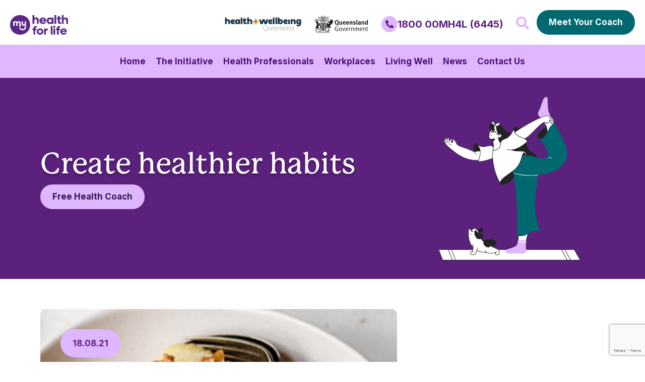

--- FILE ---
content_type: text/html; charset=utf-8
request_url: https://www.google.com/recaptcha/api2/anchor?ar=1&k=6LfROCQeAAAAABd0bnAecgtBHL5C11h7JjC76Tyn&co=aHR0cHM6Ly93d3cubXloZWFsdGhmb3JsaWZlLmNvbS5hdTo0NDM.&hl=en&type=v3&v=PoyoqOPhxBO7pBk68S4YbpHZ&size=invisible&badge=bottomright&sa=Form&anchor-ms=20000&execute-ms=30000&cb=ky6emqph19l3
body_size: 48587
content:
<!DOCTYPE HTML><html dir="ltr" lang="en"><head><meta http-equiv="Content-Type" content="text/html; charset=UTF-8">
<meta http-equiv="X-UA-Compatible" content="IE=edge">
<title>reCAPTCHA</title>
<style type="text/css">
/* cyrillic-ext */
@font-face {
  font-family: 'Roboto';
  font-style: normal;
  font-weight: 400;
  font-stretch: 100%;
  src: url(//fonts.gstatic.com/s/roboto/v48/KFO7CnqEu92Fr1ME7kSn66aGLdTylUAMa3GUBHMdazTgWw.woff2) format('woff2');
  unicode-range: U+0460-052F, U+1C80-1C8A, U+20B4, U+2DE0-2DFF, U+A640-A69F, U+FE2E-FE2F;
}
/* cyrillic */
@font-face {
  font-family: 'Roboto';
  font-style: normal;
  font-weight: 400;
  font-stretch: 100%;
  src: url(//fonts.gstatic.com/s/roboto/v48/KFO7CnqEu92Fr1ME7kSn66aGLdTylUAMa3iUBHMdazTgWw.woff2) format('woff2');
  unicode-range: U+0301, U+0400-045F, U+0490-0491, U+04B0-04B1, U+2116;
}
/* greek-ext */
@font-face {
  font-family: 'Roboto';
  font-style: normal;
  font-weight: 400;
  font-stretch: 100%;
  src: url(//fonts.gstatic.com/s/roboto/v48/KFO7CnqEu92Fr1ME7kSn66aGLdTylUAMa3CUBHMdazTgWw.woff2) format('woff2');
  unicode-range: U+1F00-1FFF;
}
/* greek */
@font-face {
  font-family: 'Roboto';
  font-style: normal;
  font-weight: 400;
  font-stretch: 100%;
  src: url(//fonts.gstatic.com/s/roboto/v48/KFO7CnqEu92Fr1ME7kSn66aGLdTylUAMa3-UBHMdazTgWw.woff2) format('woff2');
  unicode-range: U+0370-0377, U+037A-037F, U+0384-038A, U+038C, U+038E-03A1, U+03A3-03FF;
}
/* math */
@font-face {
  font-family: 'Roboto';
  font-style: normal;
  font-weight: 400;
  font-stretch: 100%;
  src: url(//fonts.gstatic.com/s/roboto/v48/KFO7CnqEu92Fr1ME7kSn66aGLdTylUAMawCUBHMdazTgWw.woff2) format('woff2');
  unicode-range: U+0302-0303, U+0305, U+0307-0308, U+0310, U+0312, U+0315, U+031A, U+0326-0327, U+032C, U+032F-0330, U+0332-0333, U+0338, U+033A, U+0346, U+034D, U+0391-03A1, U+03A3-03A9, U+03B1-03C9, U+03D1, U+03D5-03D6, U+03F0-03F1, U+03F4-03F5, U+2016-2017, U+2034-2038, U+203C, U+2040, U+2043, U+2047, U+2050, U+2057, U+205F, U+2070-2071, U+2074-208E, U+2090-209C, U+20D0-20DC, U+20E1, U+20E5-20EF, U+2100-2112, U+2114-2115, U+2117-2121, U+2123-214F, U+2190, U+2192, U+2194-21AE, U+21B0-21E5, U+21F1-21F2, U+21F4-2211, U+2213-2214, U+2216-22FF, U+2308-230B, U+2310, U+2319, U+231C-2321, U+2336-237A, U+237C, U+2395, U+239B-23B7, U+23D0, U+23DC-23E1, U+2474-2475, U+25AF, U+25B3, U+25B7, U+25BD, U+25C1, U+25CA, U+25CC, U+25FB, U+266D-266F, U+27C0-27FF, U+2900-2AFF, U+2B0E-2B11, U+2B30-2B4C, U+2BFE, U+3030, U+FF5B, U+FF5D, U+1D400-1D7FF, U+1EE00-1EEFF;
}
/* symbols */
@font-face {
  font-family: 'Roboto';
  font-style: normal;
  font-weight: 400;
  font-stretch: 100%;
  src: url(//fonts.gstatic.com/s/roboto/v48/KFO7CnqEu92Fr1ME7kSn66aGLdTylUAMaxKUBHMdazTgWw.woff2) format('woff2');
  unicode-range: U+0001-000C, U+000E-001F, U+007F-009F, U+20DD-20E0, U+20E2-20E4, U+2150-218F, U+2190, U+2192, U+2194-2199, U+21AF, U+21E6-21F0, U+21F3, U+2218-2219, U+2299, U+22C4-22C6, U+2300-243F, U+2440-244A, U+2460-24FF, U+25A0-27BF, U+2800-28FF, U+2921-2922, U+2981, U+29BF, U+29EB, U+2B00-2BFF, U+4DC0-4DFF, U+FFF9-FFFB, U+10140-1018E, U+10190-1019C, U+101A0, U+101D0-101FD, U+102E0-102FB, U+10E60-10E7E, U+1D2C0-1D2D3, U+1D2E0-1D37F, U+1F000-1F0FF, U+1F100-1F1AD, U+1F1E6-1F1FF, U+1F30D-1F30F, U+1F315, U+1F31C, U+1F31E, U+1F320-1F32C, U+1F336, U+1F378, U+1F37D, U+1F382, U+1F393-1F39F, U+1F3A7-1F3A8, U+1F3AC-1F3AF, U+1F3C2, U+1F3C4-1F3C6, U+1F3CA-1F3CE, U+1F3D4-1F3E0, U+1F3ED, U+1F3F1-1F3F3, U+1F3F5-1F3F7, U+1F408, U+1F415, U+1F41F, U+1F426, U+1F43F, U+1F441-1F442, U+1F444, U+1F446-1F449, U+1F44C-1F44E, U+1F453, U+1F46A, U+1F47D, U+1F4A3, U+1F4B0, U+1F4B3, U+1F4B9, U+1F4BB, U+1F4BF, U+1F4C8-1F4CB, U+1F4D6, U+1F4DA, U+1F4DF, U+1F4E3-1F4E6, U+1F4EA-1F4ED, U+1F4F7, U+1F4F9-1F4FB, U+1F4FD-1F4FE, U+1F503, U+1F507-1F50B, U+1F50D, U+1F512-1F513, U+1F53E-1F54A, U+1F54F-1F5FA, U+1F610, U+1F650-1F67F, U+1F687, U+1F68D, U+1F691, U+1F694, U+1F698, U+1F6AD, U+1F6B2, U+1F6B9-1F6BA, U+1F6BC, U+1F6C6-1F6CF, U+1F6D3-1F6D7, U+1F6E0-1F6EA, U+1F6F0-1F6F3, U+1F6F7-1F6FC, U+1F700-1F7FF, U+1F800-1F80B, U+1F810-1F847, U+1F850-1F859, U+1F860-1F887, U+1F890-1F8AD, U+1F8B0-1F8BB, U+1F8C0-1F8C1, U+1F900-1F90B, U+1F93B, U+1F946, U+1F984, U+1F996, U+1F9E9, U+1FA00-1FA6F, U+1FA70-1FA7C, U+1FA80-1FA89, U+1FA8F-1FAC6, U+1FACE-1FADC, U+1FADF-1FAE9, U+1FAF0-1FAF8, U+1FB00-1FBFF;
}
/* vietnamese */
@font-face {
  font-family: 'Roboto';
  font-style: normal;
  font-weight: 400;
  font-stretch: 100%;
  src: url(//fonts.gstatic.com/s/roboto/v48/KFO7CnqEu92Fr1ME7kSn66aGLdTylUAMa3OUBHMdazTgWw.woff2) format('woff2');
  unicode-range: U+0102-0103, U+0110-0111, U+0128-0129, U+0168-0169, U+01A0-01A1, U+01AF-01B0, U+0300-0301, U+0303-0304, U+0308-0309, U+0323, U+0329, U+1EA0-1EF9, U+20AB;
}
/* latin-ext */
@font-face {
  font-family: 'Roboto';
  font-style: normal;
  font-weight: 400;
  font-stretch: 100%;
  src: url(//fonts.gstatic.com/s/roboto/v48/KFO7CnqEu92Fr1ME7kSn66aGLdTylUAMa3KUBHMdazTgWw.woff2) format('woff2');
  unicode-range: U+0100-02BA, U+02BD-02C5, U+02C7-02CC, U+02CE-02D7, U+02DD-02FF, U+0304, U+0308, U+0329, U+1D00-1DBF, U+1E00-1E9F, U+1EF2-1EFF, U+2020, U+20A0-20AB, U+20AD-20C0, U+2113, U+2C60-2C7F, U+A720-A7FF;
}
/* latin */
@font-face {
  font-family: 'Roboto';
  font-style: normal;
  font-weight: 400;
  font-stretch: 100%;
  src: url(//fonts.gstatic.com/s/roboto/v48/KFO7CnqEu92Fr1ME7kSn66aGLdTylUAMa3yUBHMdazQ.woff2) format('woff2');
  unicode-range: U+0000-00FF, U+0131, U+0152-0153, U+02BB-02BC, U+02C6, U+02DA, U+02DC, U+0304, U+0308, U+0329, U+2000-206F, U+20AC, U+2122, U+2191, U+2193, U+2212, U+2215, U+FEFF, U+FFFD;
}
/* cyrillic-ext */
@font-face {
  font-family: 'Roboto';
  font-style: normal;
  font-weight: 500;
  font-stretch: 100%;
  src: url(//fonts.gstatic.com/s/roboto/v48/KFO7CnqEu92Fr1ME7kSn66aGLdTylUAMa3GUBHMdazTgWw.woff2) format('woff2');
  unicode-range: U+0460-052F, U+1C80-1C8A, U+20B4, U+2DE0-2DFF, U+A640-A69F, U+FE2E-FE2F;
}
/* cyrillic */
@font-face {
  font-family: 'Roboto';
  font-style: normal;
  font-weight: 500;
  font-stretch: 100%;
  src: url(//fonts.gstatic.com/s/roboto/v48/KFO7CnqEu92Fr1ME7kSn66aGLdTylUAMa3iUBHMdazTgWw.woff2) format('woff2');
  unicode-range: U+0301, U+0400-045F, U+0490-0491, U+04B0-04B1, U+2116;
}
/* greek-ext */
@font-face {
  font-family: 'Roboto';
  font-style: normal;
  font-weight: 500;
  font-stretch: 100%;
  src: url(//fonts.gstatic.com/s/roboto/v48/KFO7CnqEu92Fr1ME7kSn66aGLdTylUAMa3CUBHMdazTgWw.woff2) format('woff2');
  unicode-range: U+1F00-1FFF;
}
/* greek */
@font-face {
  font-family: 'Roboto';
  font-style: normal;
  font-weight: 500;
  font-stretch: 100%;
  src: url(//fonts.gstatic.com/s/roboto/v48/KFO7CnqEu92Fr1ME7kSn66aGLdTylUAMa3-UBHMdazTgWw.woff2) format('woff2');
  unicode-range: U+0370-0377, U+037A-037F, U+0384-038A, U+038C, U+038E-03A1, U+03A3-03FF;
}
/* math */
@font-face {
  font-family: 'Roboto';
  font-style: normal;
  font-weight: 500;
  font-stretch: 100%;
  src: url(//fonts.gstatic.com/s/roboto/v48/KFO7CnqEu92Fr1ME7kSn66aGLdTylUAMawCUBHMdazTgWw.woff2) format('woff2');
  unicode-range: U+0302-0303, U+0305, U+0307-0308, U+0310, U+0312, U+0315, U+031A, U+0326-0327, U+032C, U+032F-0330, U+0332-0333, U+0338, U+033A, U+0346, U+034D, U+0391-03A1, U+03A3-03A9, U+03B1-03C9, U+03D1, U+03D5-03D6, U+03F0-03F1, U+03F4-03F5, U+2016-2017, U+2034-2038, U+203C, U+2040, U+2043, U+2047, U+2050, U+2057, U+205F, U+2070-2071, U+2074-208E, U+2090-209C, U+20D0-20DC, U+20E1, U+20E5-20EF, U+2100-2112, U+2114-2115, U+2117-2121, U+2123-214F, U+2190, U+2192, U+2194-21AE, U+21B0-21E5, U+21F1-21F2, U+21F4-2211, U+2213-2214, U+2216-22FF, U+2308-230B, U+2310, U+2319, U+231C-2321, U+2336-237A, U+237C, U+2395, U+239B-23B7, U+23D0, U+23DC-23E1, U+2474-2475, U+25AF, U+25B3, U+25B7, U+25BD, U+25C1, U+25CA, U+25CC, U+25FB, U+266D-266F, U+27C0-27FF, U+2900-2AFF, U+2B0E-2B11, U+2B30-2B4C, U+2BFE, U+3030, U+FF5B, U+FF5D, U+1D400-1D7FF, U+1EE00-1EEFF;
}
/* symbols */
@font-face {
  font-family: 'Roboto';
  font-style: normal;
  font-weight: 500;
  font-stretch: 100%;
  src: url(//fonts.gstatic.com/s/roboto/v48/KFO7CnqEu92Fr1ME7kSn66aGLdTylUAMaxKUBHMdazTgWw.woff2) format('woff2');
  unicode-range: U+0001-000C, U+000E-001F, U+007F-009F, U+20DD-20E0, U+20E2-20E4, U+2150-218F, U+2190, U+2192, U+2194-2199, U+21AF, U+21E6-21F0, U+21F3, U+2218-2219, U+2299, U+22C4-22C6, U+2300-243F, U+2440-244A, U+2460-24FF, U+25A0-27BF, U+2800-28FF, U+2921-2922, U+2981, U+29BF, U+29EB, U+2B00-2BFF, U+4DC0-4DFF, U+FFF9-FFFB, U+10140-1018E, U+10190-1019C, U+101A0, U+101D0-101FD, U+102E0-102FB, U+10E60-10E7E, U+1D2C0-1D2D3, U+1D2E0-1D37F, U+1F000-1F0FF, U+1F100-1F1AD, U+1F1E6-1F1FF, U+1F30D-1F30F, U+1F315, U+1F31C, U+1F31E, U+1F320-1F32C, U+1F336, U+1F378, U+1F37D, U+1F382, U+1F393-1F39F, U+1F3A7-1F3A8, U+1F3AC-1F3AF, U+1F3C2, U+1F3C4-1F3C6, U+1F3CA-1F3CE, U+1F3D4-1F3E0, U+1F3ED, U+1F3F1-1F3F3, U+1F3F5-1F3F7, U+1F408, U+1F415, U+1F41F, U+1F426, U+1F43F, U+1F441-1F442, U+1F444, U+1F446-1F449, U+1F44C-1F44E, U+1F453, U+1F46A, U+1F47D, U+1F4A3, U+1F4B0, U+1F4B3, U+1F4B9, U+1F4BB, U+1F4BF, U+1F4C8-1F4CB, U+1F4D6, U+1F4DA, U+1F4DF, U+1F4E3-1F4E6, U+1F4EA-1F4ED, U+1F4F7, U+1F4F9-1F4FB, U+1F4FD-1F4FE, U+1F503, U+1F507-1F50B, U+1F50D, U+1F512-1F513, U+1F53E-1F54A, U+1F54F-1F5FA, U+1F610, U+1F650-1F67F, U+1F687, U+1F68D, U+1F691, U+1F694, U+1F698, U+1F6AD, U+1F6B2, U+1F6B9-1F6BA, U+1F6BC, U+1F6C6-1F6CF, U+1F6D3-1F6D7, U+1F6E0-1F6EA, U+1F6F0-1F6F3, U+1F6F7-1F6FC, U+1F700-1F7FF, U+1F800-1F80B, U+1F810-1F847, U+1F850-1F859, U+1F860-1F887, U+1F890-1F8AD, U+1F8B0-1F8BB, U+1F8C0-1F8C1, U+1F900-1F90B, U+1F93B, U+1F946, U+1F984, U+1F996, U+1F9E9, U+1FA00-1FA6F, U+1FA70-1FA7C, U+1FA80-1FA89, U+1FA8F-1FAC6, U+1FACE-1FADC, U+1FADF-1FAE9, U+1FAF0-1FAF8, U+1FB00-1FBFF;
}
/* vietnamese */
@font-face {
  font-family: 'Roboto';
  font-style: normal;
  font-weight: 500;
  font-stretch: 100%;
  src: url(//fonts.gstatic.com/s/roboto/v48/KFO7CnqEu92Fr1ME7kSn66aGLdTylUAMa3OUBHMdazTgWw.woff2) format('woff2');
  unicode-range: U+0102-0103, U+0110-0111, U+0128-0129, U+0168-0169, U+01A0-01A1, U+01AF-01B0, U+0300-0301, U+0303-0304, U+0308-0309, U+0323, U+0329, U+1EA0-1EF9, U+20AB;
}
/* latin-ext */
@font-face {
  font-family: 'Roboto';
  font-style: normal;
  font-weight: 500;
  font-stretch: 100%;
  src: url(//fonts.gstatic.com/s/roboto/v48/KFO7CnqEu92Fr1ME7kSn66aGLdTylUAMa3KUBHMdazTgWw.woff2) format('woff2');
  unicode-range: U+0100-02BA, U+02BD-02C5, U+02C7-02CC, U+02CE-02D7, U+02DD-02FF, U+0304, U+0308, U+0329, U+1D00-1DBF, U+1E00-1E9F, U+1EF2-1EFF, U+2020, U+20A0-20AB, U+20AD-20C0, U+2113, U+2C60-2C7F, U+A720-A7FF;
}
/* latin */
@font-face {
  font-family: 'Roboto';
  font-style: normal;
  font-weight: 500;
  font-stretch: 100%;
  src: url(//fonts.gstatic.com/s/roboto/v48/KFO7CnqEu92Fr1ME7kSn66aGLdTylUAMa3yUBHMdazQ.woff2) format('woff2');
  unicode-range: U+0000-00FF, U+0131, U+0152-0153, U+02BB-02BC, U+02C6, U+02DA, U+02DC, U+0304, U+0308, U+0329, U+2000-206F, U+20AC, U+2122, U+2191, U+2193, U+2212, U+2215, U+FEFF, U+FFFD;
}
/* cyrillic-ext */
@font-face {
  font-family: 'Roboto';
  font-style: normal;
  font-weight: 900;
  font-stretch: 100%;
  src: url(//fonts.gstatic.com/s/roboto/v48/KFO7CnqEu92Fr1ME7kSn66aGLdTylUAMa3GUBHMdazTgWw.woff2) format('woff2');
  unicode-range: U+0460-052F, U+1C80-1C8A, U+20B4, U+2DE0-2DFF, U+A640-A69F, U+FE2E-FE2F;
}
/* cyrillic */
@font-face {
  font-family: 'Roboto';
  font-style: normal;
  font-weight: 900;
  font-stretch: 100%;
  src: url(//fonts.gstatic.com/s/roboto/v48/KFO7CnqEu92Fr1ME7kSn66aGLdTylUAMa3iUBHMdazTgWw.woff2) format('woff2');
  unicode-range: U+0301, U+0400-045F, U+0490-0491, U+04B0-04B1, U+2116;
}
/* greek-ext */
@font-face {
  font-family: 'Roboto';
  font-style: normal;
  font-weight: 900;
  font-stretch: 100%;
  src: url(//fonts.gstatic.com/s/roboto/v48/KFO7CnqEu92Fr1ME7kSn66aGLdTylUAMa3CUBHMdazTgWw.woff2) format('woff2');
  unicode-range: U+1F00-1FFF;
}
/* greek */
@font-face {
  font-family: 'Roboto';
  font-style: normal;
  font-weight: 900;
  font-stretch: 100%;
  src: url(//fonts.gstatic.com/s/roboto/v48/KFO7CnqEu92Fr1ME7kSn66aGLdTylUAMa3-UBHMdazTgWw.woff2) format('woff2');
  unicode-range: U+0370-0377, U+037A-037F, U+0384-038A, U+038C, U+038E-03A1, U+03A3-03FF;
}
/* math */
@font-face {
  font-family: 'Roboto';
  font-style: normal;
  font-weight: 900;
  font-stretch: 100%;
  src: url(//fonts.gstatic.com/s/roboto/v48/KFO7CnqEu92Fr1ME7kSn66aGLdTylUAMawCUBHMdazTgWw.woff2) format('woff2');
  unicode-range: U+0302-0303, U+0305, U+0307-0308, U+0310, U+0312, U+0315, U+031A, U+0326-0327, U+032C, U+032F-0330, U+0332-0333, U+0338, U+033A, U+0346, U+034D, U+0391-03A1, U+03A3-03A9, U+03B1-03C9, U+03D1, U+03D5-03D6, U+03F0-03F1, U+03F4-03F5, U+2016-2017, U+2034-2038, U+203C, U+2040, U+2043, U+2047, U+2050, U+2057, U+205F, U+2070-2071, U+2074-208E, U+2090-209C, U+20D0-20DC, U+20E1, U+20E5-20EF, U+2100-2112, U+2114-2115, U+2117-2121, U+2123-214F, U+2190, U+2192, U+2194-21AE, U+21B0-21E5, U+21F1-21F2, U+21F4-2211, U+2213-2214, U+2216-22FF, U+2308-230B, U+2310, U+2319, U+231C-2321, U+2336-237A, U+237C, U+2395, U+239B-23B7, U+23D0, U+23DC-23E1, U+2474-2475, U+25AF, U+25B3, U+25B7, U+25BD, U+25C1, U+25CA, U+25CC, U+25FB, U+266D-266F, U+27C0-27FF, U+2900-2AFF, U+2B0E-2B11, U+2B30-2B4C, U+2BFE, U+3030, U+FF5B, U+FF5D, U+1D400-1D7FF, U+1EE00-1EEFF;
}
/* symbols */
@font-face {
  font-family: 'Roboto';
  font-style: normal;
  font-weight: 900;
  font-stretch: 100%;
  src: url(//fonts.gstatic.com/s/roboto/v48/KFO7CnqEu92Fr1ME7kSn66aGLdTylUAMaxKUBHMdazTgWw.woff2) format('woff2');
  unicode-range: U+0001-000C, U+000E-001F, U+007F-009F, U+20DD-20E0, U+20E2-20E4, U+2150-218F, U+2190, U+2192, U+2194-2199, U+21AF, U+21E6-21F0, U+21F3, U+2218-2219, U+2299, U+22C4-22C6, U+2300-243F, U+2440-244A, U+2460-24FF, U+25A0-27BF, U+2800-28FF, U+2921-2922, U+2981, U+29BF, U+29EB, U+2B00-2BFF, U+4DC0-4DFF, U+FFF9-FFFB, U+10140-1018E, U+10190-1019C, U+101A0, U+101D0-101FD, U+102E0-102FB, U+10E60-10E7E, U+1D2C0-1D2D3, U+1D2E0-1D37F, U+1F000-1F0FF, U+1F100-1F1AD, U+1F1E6-1F1FF, U+1F30D-1F30F, U+1F315, U+1F31C, U+1F31E, U+1F320-1F32C, U+1F336, U+1F378, U+1F37D, U+1F382, U+1F393-1F39F, U+1F3A7-1F3A8, U+1F3AC-1F3AF, U+1F3C2, U+1F3C4-1F3C6, U+1F3CA-1F3CE, U+1F3D4-1F3E0, U+1F3ED, U+1F3F1-1F3F3, U+1F3F5-1F3F7, U+1F408, U+1F415, U+1F41F, U+1F426, U+1F43F, U+1F441-1F442, U+1F444, U+1F446-1F449, U+1F44C-1F44E, U+1F453, U+1F46A, U+1F47D, U+1F4A3, U+1F4B0, U+1F4B3, U+1F4B9, U+1F4BB, U+1F4BF, U+1F4C8-1F4CB, U+1F4D6, U+1F4DA, U+1F4DF, U+1F4E3-1F4E6, U+1F4EA-1F4ED, U+1F4F7, U+1F4F9-1F4FB, U+1F4FD-1F4FE, U+1F503, U+1F507-1F50B, U+1F50D, U+1F512-1F513, U+1F53E-1F54A, U+1F54F-1F5FA, U+1F610, U+1F650-1F67F, U+1F687, U+1F68D, U+1F691, U+1F694, U+1F698, U+1F6AD, U+1F6B2, U+1F6B9-1F6BA, U+1F6BC, U+1F6C6-1F6CF, U+1F6D3-1F6D7, U+1F6E0-1F6EA, U+1F6F0-1F6F3, U+1F6F7-1F6FC, U+1F700-1F7FF, U+1F800-1F80B, U+1F810-1F847, U+1F850-1F859, U+1F860-1F887, U+1F890-1F8AD, U+1F8B0-1F8BB, U+1F8C0-1F8C1, U+1F900-1F90B, U+1F93B, U+1F946, U+1F984, U+1F996, U+1F9E9, U+1FA00-1FA6F, U+1FA70-1FA7C, U+1FA80-1FA89, U+1FA8F-1FAC6, U+1FACE-1FADC, U+1FADF-1FAE9, U+1FAF0-1FAF8, U+1FB00-1FBFF;
}
/* vietnamese */
@font-face {
  font-family: 'Roboto';
  font-style: normal;
  font-weight: 900;
  font-stretch: 100%;
  src: url(//fonts.gstatic.com/s/roboto/v48/KFO7CnqEu92Fr1ME7kSn66aGLdTylUAMa3OUBHMdazTgWw.woff2) format('woff2');
  unicode-range: U+0102-0103, U+0110-0111, U+0128-0129, U+0168-0169, U+01A0-01A1, U+01AF-01B0, U+0300-0301, U+0303-0304, U+0308-0309, U+0323, U+0329, U+1EA0-1EF9, U+20AB;
}
/* latin-ext */
@font-face {
  font-family: 'Roboto';
  font-style: normal;
  font-weight: 900;
  font-stretch: 100%;
  src: url(//fonts.gstatic.com/s/roboto/v48/KFO7CnqEu92Fr1ME7kSn66aGLdTylUAMa3KUBHMdazTgWw.woff2) format('woff2');
  unicode-range: U+0100-02BA, U+02BD-02C5, U+02C7-02CC, U+02CE-02D7, U+02DD-02FF, U+0304, U+0308, U+0329, U+1D00-1DBF, U+1E00-1E9F, U+1EF2-1EFF, U+2020, U+20A0-20AB, U+20AD-20C0, U+2113, U+2C60-2C7F, U+A720-A7FF;
}
/* latin */
@font-face {
  font-family: 'Roboto';
  font-style: normal;
  font-weight: 900;
  font-stretch: 100%;
  src: url(//fonts.gstatic.com/s/roboto/v48/KFO7CnqEu92Fr1ME7kSn66aGLdTylUAMa3yUBHMdazQ.woff2) format('woff2');
  unicode-range: U+0000-00FF, U+0131, U+0152-0153, U+02BB-02BC, U+02C6, U+02DA, U+02DC, U+0304, U+0308, U+0329, U+2000-206F, U+20AC, U+2122, U+2191, U+2193, U+2212, U+2215, U+FEFF, U+FFFD;
}

</style>
<link rel="stylesheet" type="text/css" href="https://www.gstatic.com/recaptcha/releases/PoyoqOPhxBO7pBk68S4YbpHZ/styles__ltr.css">
<script nonce="xw1UyWOv5RuJ0NDXmt61xg" type="text/javascript">window['__recaptcha_api'] = 'https://www.google.com/recaptcha/api2/';</script>
<script type="text/javascript" src="https://www.gstatic.com/recaptcha/releases/PoyoqOPhxBO7pBk68S4YbpHZ/recaptcha__en.js" nonce="xw1UyWOv5RuJ0NDXmt61xg">
      
    </script></head>
<body><div id="rc-anchor-alert" class="rc-anchor-alert"></div>
<input type="hidden" id="recaptcha-token" value="[base64]">
<script type="text/javascript" nonce="xw1UyWOv5RuJ0NDXmt61xg">
      recaptcha.anchor.Main.init("[\x22ainput\x22,[\x22bgdata\x22,\x22\x22,\[base64]/[base64]/MjU1Ong/[base64]/[base64]/[base64]/[base64]/[base64]/[base64]/[base64]/[base64]/[base64]/[base64]/[base64]/[base64]/[base64]/[base64]/[base64]\\u003d\x22,\[base64]\\u003d\\u003d\x22,\[base64]/DlVzCssORwr8Uw7lawpXCkMOrT8OGZDTCsMK2wrYPw6Jiw6dbw69Pw5QkwqZ+w4QtC0xHw6kEP3UafQvCsWoWw4vDicK3w6/CpsKARMOgGMOuw6NswoZ9e1fCiSYbPnQfwobDhBsDw6zDn8KJw7w+YgtFwp7CjsK9Un/[base64]/[base64]/DknrDgcOCw6DDm8OFwrFcCcOHLiB3eF85HBnCnmXClzHCmWXDlWAKO8KCAMKRwo3ChQPDrVrDicKDSi3DosK1LcONwoTDmsKwbsOnDcKmw6QxIUkOw7PDinfCj8KRw6DCnwjCkmbDhQhGw7HCu8OXwp4JdMKqw6nCrTvDoMOtLgjDk8OrwqQsYAdBHcKMF1Nuw6h/fMOywqvCosKAIcK/[base64]/DmsKtNjk/G8ObBFU4w5Bbw6FHDcO9w7DCpj4AwqcCcnjDgTPDrcOtw6IRZsOPbMO7wqEwSivDjsKpwq/Dm8Ktw5DCucOgXWLCmsKLN8KAw6U/IXptKS7CvMOJw5TDtMKuwrTDtB9NLUZRaibCusKvZMO2f8O7w5XDvcOjwoFRXcONbcK9w6TDpMOtwojCjiIcbsK+IiMsCMKvw5kzTcKme8KCw7LCmMK4bBNUOTfDpsKzRsOEIH8FY07DhMOcPElsE3Y9wpJqw6MoIcOQw5tGw4HDpQZOUk7CjMK5w5V8wrMvJQomw5/DoMKpGsKVbBfCk8O3w7jDnsKkw4/Dl8KxwqnCoyzDocOJw58swpTCv8KLPy/Cgw1rWMKaworDrcOXwowow5FgdcOnw4oKMMK8csOSwqvDlgNewrXDrcOkeMKhwp1lK1U/wpVuw7rCrMO6wqrCkT7CusOWRTbDpcOuwq/[base64]/Cr8Oawo09wpsBSFbCosO/[base64]/DrMKDw7nDmMOIKiYORsKdwpTCnCTDoMKKLUR1w74fwovDnXbDmD1MBMOPw6bCrsOMHkvDs8KNag/Dh8O1Sx7CgsOPb0fCv04QCsKfb8Opwr3CoMKuwrTCunPDmcKvwr59cMOTwrJewrjCvnrCtwLDo8KfNxnCljzCpsOLP2TDoMO2w5/CtGVvBMOOUiTDpMKue8O/VMK8w7UewrdNwovCusKXwr/CpMKQwq8JwpLCusOXwr/[base64]/[base64]/ChUN3woDCqsKgw5A0wr1Ww48rw7IWKMKDwqnCusO+w7d4EFcwDMONJjvDkMO8PcOuw7I8w4tQw6VMZwl5wqDCtMKXw6fDq1Bzw5xaw4cjwrsOwrjCmnvCijfDncKIZAvCo8OSWFPCrsKkF0fDtsOQTGJ0d1BGwrHDozE2wo0Bw4dpw50lw5BkaA/CqHUED8Otw4/CssKLQsKUUyjDkHQfw5oYwrTChMO4PEVww57DqsOtPDzDucKDw7vCozTDisKIwpc+N8KWw5NjVgrDj8K9wqXDuRTCk3fDs8OLPXXCn8OHZHjDv8Oiw4g6wobCoiBYwqXCvE3DhijDhcOywqbDkUMhw6TDo8KFw7PDnXDCt8KWw6/DgcOxWcKdIgE7MsOAYGIfMBgLwoRmw47DmBDCnjjDusKEDkDDhQjCksOgTMKww4/CncO3w4Ekw5HDim7ChWM3RkcewqHDiwHDjMOaw5fCqcOWW8Oxw6FOJQZRwqsFEl4GODlWQsKqORPDmMKhaw5dwrcQw5vCnMKlUsKmajrCoh10w4UDAn7DrX4wfsO2wpXDl3XCtkp7SsKrcQktwrjDq38cw7UfYMKRw7/CrcOEJ8OXw4LCvl7Dm0tew4FJw4PDkcKkwok+D8KZw4nDjMKJw5UPKMK0d8O+KkXCnTzCoMKAw7hfSsOSKMOtw6spLcK3w5LCkkEDw6DDlTnDoAUENAxbwpYtWcK/w7zCvEfDnMK7wpTDsA4GCsO/bsK/G3jDpxHCljIMJR7DmVNZMMO+DBHDl8OFwp1NDXvCj3/[base64]/wrXCtALDqyLCl8OJO8Kgwq3CoWPCq8OhJsKVw4kbHR0UQMOEw6paJDXDrsKmIsK1w5jCukQgX2TCjAEqwopow5nDgSrCpxY3wqbDj8K+w6YFwp7Cl2w/DsO3bl83wqRgA8KeRznCksKiJhHDtnM/w4o5TsKEecOZw41eK8KbbiPDr2x7woAQwptIXAZMcsK3MsKWw4x1J8OZR8OJO1ABwrTCjz7Dq8KPw40TaD5cXA0Ywr3DlsOqw6PChMK2CmHDv3dwcMKXwpIEf8Odw7bDvDwGw4HCnMKJMCAAwqs9c8OUIsKCw5xyHVDDq0Jya8OoIFDCh8KJIMKjXUfDsHHDqsK/Xy9Uw4ZVw63DljDCrBHDkCrDgMOYw5bCs8K7P8OYw6gaCcO1w4QwwpNua8OBFDLCmAgrwqjDmMKyw5XDk07ChW3CsBl1McOrQ8O+CRLCk8Oiw49ywr85WDHCsCvCvMK3wr7CgsKvwo7DmcK3wqjCrF/DjAQgJXfCvi5xw5LDicO2Lmw9DxBbw7XCt8Obw7doTcOob8ODIEIAwqPDg8OWwozCkcKSTRjChsK0woZXw6LCqgUeKMKAwrZ8FArCrMOVEMO/[base64]/[base64]/Cg8OAwr7DvjdlFcKVEcKmw6/Cj8KvNSvCo0JvwrLDssK8wpnCnMKuwqspwoAdwrLCgMOkw5LDo8K9IsKQRgHDscKYNsKHT1nDt8KAFXjCvsKcWHDCnsK4PcOVesOCw48fw6QLw6BJwqvDvB/CosOnbsKLw6LDvAvDogQbJgrCu3FMdzfDjmDClkTDkHfDhsKBw4s3w5rClMOwwociw7oPBGkgwpBxScOSNcO2ZMKzwoMGwrYLw7bCh0zDj8KAU8KIw4jCl8Olw79qfGbCnD/CgcOUw6XDjwEpNS9lw5AtCMKxw7A6cMOmwoNiwoZ7acOMLzNKwr/[base64]/w6nDtwYSVhJaZcKQw6ZBdMOXwoPCp1fChTdydMOoNhTCp8ORwrrDjsKwwrvDjRpZPygnWSlbRcKkwqdBaCPDmcKePsOdQh/CjBfCminCiMOiwq/CnSfDrMOEwqbCrcOhTMOSM8O1BmLCqWEdW8K2w5fDjsKawp7DhcKew6RzwqYsw6/Di8K9XsKfwp/[base64]/CvUgHwqJkw5DDrcKyw4cHAMOAwpfDuVzDkHnCh8KEAnkgW8ORw5PCqMOFU1oUw4rCicKfwottMsO/[base64]/[base64]/Dh0zDkzrDr0hHGcO1VMKGWgHCszjDtlx/[base64]/ScKaw7p9cD7Dr2vDgD9APQ5BRx7Cm8OowpLChyzCkXgJNgljwpJ/JSkiwoXCpcKjwp92w7d5wq/[base64]/PFsSwqjDjsOdA8Olw7gGTmbCt8K6aMKNw7rCicOJw5NHLMOnwqzCpMKiW8K2fhrDvMO9wofCgyDDnzrCv8Kjw6fCnsOdXsOWwrnCmMOOf3/ChjrDnW/DiMKpwrFYwrrCiHY8w7l5wo9/FMKpwrnCrCrDmcKFIsKGNhl3KcONAAPCk8OdTQpONcKBAsKSw6FowpvCmT9YPMO0w7Q/UizDhsKZw5jDosOmwqRgw6bCs2gWY8Oqw6B+U2HCqcKiY8OWwp/[base64]/w48Tw7EfQFEsw7TCoMO8woTDgkLDnMOxwp4nMcO+XXl+NQZ6w4rDoCrCqcOIYcOBwpYnw55ww6lpS3vCgx8rB2lYIWzCnSvDmcKOwqMlwo/[base64]/CtUYfwoRNw7TDucKMw4YZwr7DlMKrNhVIOMOsXcKUHcKCwrHDhU3DvQbClCE0wqvCshHDnhYqEcKpw5TCjMO4w4XCncO7wpjDtsOfN8Kfw7XDslLDqQTDq8OlVcKjG8KlCjdpw5TDpGrDqMOUMMOFQsKnPDcJBsOWYsOPQhLDnyZCQsK6w5/DqMO1w7PCkTUfw703w6h8w5YGwrDDljDDhi5Sw7fCmw3DnMOpQk59w4V6w6VEwpsyGsOzwpAJEMOowprCgMK1B8KiWQAAw6jCvsKXfyxqJSzCv8K9w5nCqB7DpyTCv8KfODzDscOMw63CqRA4KcOIwrc6VnMIdsOYwp/DjU7DnHYVwqpeV8KBQB5swr7DoMO/F2QYZSzDpsK8P1PCpxXDl8KzRsOfQWUHwooLW8OfwqPCtx49fMKnZ8OybWzCm8Kgwp9Vw6rCnXHDqMKvwrYBRS0Zw63Do8K1wrsyw5JoJcO0RDpywobDgsKeI2PDnS/CuSVSTsOMw4FVHcO/RW92w5LDogdpVcK9dsOIwqPDqsO+EsK+wp/Di0jCv8KbA24eajo6UGjDrDzDrsK3GcKVBcKrEGjDqEERbBAbA8Obw68FwqjDoQ0JWm46JcOjwooeSWNdZxROw69YwrABJFdZLMKMwphbwoUWHGMmOQtuKCbDrsO3LWIlwonCgsKXJ8KOJFLDoy3CjRBBUgbDnsOfecKTcsKGwoPDlEDDlzV7w5jDq3XCrMK/wq8JasOWw65uwrg3wqbDi8Oiw6rDjsKxY8OvLjtVGMKPJyAFacKgw63DlSjCk8OXwpTCuMO6IhTCniswUsOBMDDCl8O9YcKRSnPCnMOKdsOfQ8Kqwr3Duhktw5kuw5/DusO7wo5ubg7CgcOqwq1xSA1qw5M2NsOUeCLDicOLdF9Zw6/CqHECFMOGaknDmMOYw5bCnyDCvE/DqsOTw5zCo0YnYMK3AErCj2jDksKIw5lvwrvDiMOFwrQFMEnDm2I4w7EAGMOfLnFXecOvwroQbcO5wqLDhMOiGnLCn8KZw67ClhnDr8Kaw7vDk8KmwrppwodsVRtMwrPCo1YYTMKhwr7CpMKXX8K7w5/[base64]/w6JCIsOAPMOFwp9dwpZfwqvCo8KPwqV+E8KqwqTCrMK3IEfCt8KRZDBow7BxOE/Cv8ObJ8Ocwq7DkMKKw6rDpiYDw5nCk8KmwrQJw4TCoz3Cm8Oqwr/CrMK+wq8/NTvCvG5RMMOKA8Ksd8K1P8OtW8Omw59BUxTDuMKxUcOfXDNLAsKfw74mw7zCgsKswp56w5/[base64]/[base64]/[base64]/CtMOcw7ZvAEx5woXDm8KwaMK4Y1QRwoo2IygzS8OEQRkkRcOJE8OHw4/DlcK5fVzCj8K5bVdCFVZcw7PCjhjDhUbDr3ItaMKicnHCj0xFTsK/CsOiBcOyw4fDtMKbKmIjw7XCi8Oyw7socjR/d0HCigBnw5LDksKZUiHCjlFMShzDq2vDk8KYIAx9L1HDl0cvwqgEwoLCj8OvwrzDkUHDicKJJcOCw7zCmzogw6/[base64]/[base64]/HyrDqcO9wqJBOMKpVMOkFErDlcKkw6ttFU1IYzzChSPDv8KTNgfDokd3w4zCqT/DmwnDlcKdC1TDgmDCnMOXUlQcwqMhw6M2TsOwSG98w5rCv17CvsKKKFDCkGfCtzxAwqvDoWXCkMK5wqfDujxPZsKQe8KNw5lKZMKzw78cfMOVwq/DpR87RCQiIhDCr09jwoYmOkRUSkQfw70xw6jCtBt/[base64]/SsKDSsOxSMKPPcOYA3NwfcK5CMO2FGETw4bDnynCm27CvRnDlkXDoTo7w6B1EcKPV3sjw4LCvw5gV1/[base64]/DvMOyH8OZKk1Tw4cdcMONwo4qI8OAKw0Jwr7ClcOMwppdwok7cnvDs1M4wr/DvcKbwrPDocKAwq9eQ2PCtcKYdFELwozDiMK5BypKKMOIwonCsxvDg8OdBFcIwq7Cn8KeNcOzVmbCqcO1w5rDs8K3w4PDnmZaw5l2QSVRw5llTFMSP3LDlsOnB13CqEfCqWLDosOiX2bCtcKgKjbCuH3Cq31ZBMOrwoPCsEjDmUojW2LCqnrDk8KswqU/ImYIc8OCQsKLw5LCvsORA1HDjzDDh8KxLMOkw4nCj8OEJVbCimfCnlEvwpLCr8KiR8O4eSlORUzCh8O6NMOwI8K8DVfCtcKGG8KeRDLDkgzDqsOjQMKfwqhvwq3ChsOQw6vDpCQaJG/DrFEswpXCmsK9asKfwqTDigvCt8Kiwp/Dg8K7CWHCksOCLm1lw44sBX3CmMKXw6PDpcKJAV1xw5E7w7zDq2R9w4wYT0LCswJpwp/Dm1DDvhzDj8KoTBnDnMOEw6LDusKHw60kYxMUw5cpPMOcS8O6KG7Cu8KNwqnCh8OAGMOpw6YUD8O8w57DuMOrw5wzDcKWdcOES1/CosKUw6I4wrYAwoPDmXzCvMO6w4HCmVTDl8KBwonDncKfHMKmEk1Aw4fDnk06c8OTwqHCksKjwrfCt8KpSsOyw6zDpsKMVMOAwqbDtMOkwqTDtU1KNW8AwpjCmRnCoSELw6sENBZewqgES8OwwrEuw5PDg8KdJcK9FHhERUDCpsOeHCRXVMKmwog4JcOew6/DvFgdIsKPF8OdwqnDljXDrsOJw4hlQ8Orw6TDvigswrDCp8OYwog1HRVMX8O2SCPCjHwawr4Xw47CoR/ChQfDu8O8w4oJw6zDnWrCl8KLwoHCmSLDncKKUsOrwoslB2rDq8KBUToTwqNMw6fCucKHwrrDk8ONb8K7wr9fUT3DncOlRMKkY8OER8O2wqHCqRbCi8KHw6LCrFZ9Lk4Lw7lSZw/CisKnLVlyF11nw6xVw5LCvsOjMBHCvsOuQ0bCusKFw77Cp0vCgsKORsK9IMKowoVHwqURw7HDiX/DoVDCq8KLw5pIX2xHLsKFwp/Dln3DksKrCmnDvnU7wqHClMOawpYywpDChMO0wrvDqjzDl1g6fCXCoREgKcKnaMOaw5s0WcKXDMOPNkcDw5HDtMOnSD3CpMK+woc/dl/Dt8Kzw4BUwq0DMMObR8K0PgzChXFdNcKdw4nCjh1EfMOAMMOHwrcSbMOvwrQII3wlwq0xEkzCsMOcw4ZjZBLCnFMKPVDDiRQHAMO2w5HCuwAVw6bDm8KTw7BVF8Kow4DDiMOiGcOUw5rDkzfDv0w+NMK4wqo4w4p/[base64]/wobDm8Kcw79owobDg8ONw7l9wps8wr0Hw4LCmEVAw4hBw6LDtsKyw4bCohbChx7DvwXDkwTDq8OBwobDjsKDw4pAOiUfA093S3XCnA3DuMO1w7HDrsOaQcKww5M9HBPCq2YaYh7Dg2ZoS8KiMsKyOCnCk2XCqC/Cv3HDoRHDv8KMEiddwq7DtcO1MnHCi8KGa8OJwqNJwrTDk8OEw43CpcOJwprDrMOGEcKzTj/CrcKpVXlOw6HDgQHDlcKBBMK+w7cGwrTCl8KVw4sAwrLDlXYpZcKaw5ozBQIaQ2tMb05pB8Oww79fXT/Dj3nCsiM4EUjCmsOcw6MUTEg8w5A3SGYmDSVtwr9+w7QPwqA8wpfCgwTDhH/CvTzCtR3DjRF6SRBGSWjDqEl6AMOdw4zCtljCosO4Q8KqJcKCw47CtMKHa8KKwr91wrTDiAXCgcKZczgEKi8bwrVpCz0Lwocdwp1GX8KNKcOFw7IhPmbDlSDDkV/DosOOw7lXdCZgwo3Dr8KTAsO5O8KnwpLCncKaakt9ABfClVrCoMK+RsOLYMKuDWnCqcKoWsOtC8KfUsOGwr7DhiHCvwMVZMObw7TClD/DhHwJw7bCssK6w6fCkMKDdXjDgsKqwogYw7DCj8ORw6LDlknDvsKzwpLDmEHCrcKfwqXCpC/Dh8K3dk3CtcKUwovDmnjDnQ7DhiMjw7BgH8O2bMKpwo/[base64]/ClHJaT1fDhMOSw7bDgsKkMgvChCthPATCj3fDgcKaY1/ChU89wpLCgsK9w5TCvjnDrHkpw4TCqcOZwr8Qw5fCu8OXTsOpD8KZw4XCucOXNT4ZSmTCoMOWA8ONwqkWcMKmJhDDvsOVXcO/KQrDoArClcOmw6HDhXfCrsKPUsO6w5nCpGUfLDDCqB0JwpDDscK3bsOOUcKMQMKxw6LCp1bCicOawpnCosKyPTA+w6jCnMOQwonClAAyaMORw63CozkDwqXCo8Kowr7Do8OhworDkMOBDsOnwrjCl2rDom/CgSpSw5cIwrjDu20owoPDrsKBwrDDjE5qQCxmGsKoU8K6eMKRQcKuDVdvwqBiwo0Nw4U7cHDDjRg1NsKQK8Kdw5sEwqnDqcK2OEzCuUcUw5wDwpPCk1tOwqFXwrQcAmbDk0RMB0hOw47DlMOBC8K2DFbDr8KAwqFDw57DhsOocMK7w7ZWwqUTMUYSwol3Nk/CpDnClgHDin7DgDzDgFZKw4vCpBnDmMO/w5TCmgTChsO4SiRzwqVXw60gwojDmMOTfyhDwr4Nwp8JUsOMBsKrf8K2AmVnTsOqbiXDncOyQcKMWRp5wrPDhMOqw4nDl8K4ByEgw6AJOjXCtF3DkcO3XcK6wrLDvRHDhsKNw4lhw7sxwohVwqZvwrXCildbw5swNA1YwpLCtMKCw5/Cl8O8wpbDt8KOwoMAZTx/RMKhw69Kd290QTxLDwHDkMOzwpZCOcKtw65uccK4WBfCihrDqMO2wojDh2haw7rCm0sBAcK9w7PClHpnBMKcJ13Du8Kuw6nCssKCaMOOe8KZwonCtT/Dqj9SOTPDqsKlEsKuwqjCoHHDiMK/w60cw6bCr0fCvU7CocKvL8O/w4s6WMO2w5HCnMOHwpICwrPDo3vDqQtJTWUqDncEU8KVdnzDkxnDicORw6LDq8K0w7oxw4TCsg4uwoZ7wqHDjsKwZBs1OMKVeMOSYMO1wqXDi8Ouw4jCi1vDriZ8XsOcEMKic8K8HcOrw6fDuX4LwqrCozxgw4sYw74Hwo/Dl8K7w6PDik3DsxTDgMOvFmzDgiHCn8OcHU94w7Jiw77DvMOPw49XEiHCr8OVGUlcDEA9cMOMwrtNwpRfAi9Ww4MMwp7CosOhwobDksKYwpNecsOBw6RFw6zCosO8w655W8ObFyjDucO1wolFD8K+w6nCisKHQsKjw6B6w5htw7ErwrDDn8Kaw7oIw6HCplzDkmgLw6/[base64]/CnsO/Q8OBVsOpwoEyUMK4woPDk0Rkwo0bIhMgFsOeQTHCrn8GGcKTXsOJwrXDum3CpB3DtGNEwoDCv3ttw7rCtgZPJkTDocORw6IEw6hrNyLCrk9dwonCkmA9Gz3DusOuw4TDtAlJX8OZw5Mzw5/[base64]/DoDLClH0Jw6cWwonDlcKsw6HDhmQPcAdoAcOhR8OpG8OqwrnDkHhjw7zCnsK1RB0FV8OGWMOuwrjDt8OZMjnDocOFw6oEw6ZzXgTCs8OTaBnDvjFVw6rCp8OzdcKjwo/DhR0dw53Dk8OHB8O6NMKCwrBxNkHCt0g0Z2ptwrLCkSw3DsKfw7TChBTDksO3wpotVSHCt33CicObwpR0AHRNwo0iYTnCoh3CksOTUysywqHDjDQ9TXEGS0IcATDDqTxFw7Ebw61ncMKkwotGNsOZAcKrwpY7wo0MRzA7w7nDlmc9w7hnDsKew6g8wp/CgFvChzFZScKrw7gRwp4UYMKRwpnDuRDDlyLDi8KAw43DmVhpHhNkwofCtCk9w4vDgiTClHvDj0s8wqdZJsKkw7UJwqZww6wSHcKhw6nCusKew51BU2LDk8OXJ2kgDcKLcMK5KCnDkMOREcKXFg55UMK6Z17CjcO7w4/DncOzKhHDmsOqw4fCgMK3IDQewonCoFfCtVc/w4stLMKBw40TwoUVdMKUwoPCvhjCr1gzwozCrsKKBSTDqsOsw4seBcKoHWLDjk3DqsO2w5TDmTLCocK9XwnDtSnDjBVwUMKLw6Itw4IMw74pwq9iwqwHe1s3M1wXKMO5w77Dk8OuIETCrj3CksOwwoQvwo/[base64]/[base64]/Cj2MCw6/DsMKABsO9I8KsDMKhbF/Co2pAQVDDo8Kww7dEB8OhwqrDjsKZYFXCuWLDh8KALcKcwpIHwr3CgcOawp/[base64]/DilBRAz7Cs3ZuCsKODCh0wqPDqMKTJG/CicKwZ8KfwpfCqsOpasOfwqU4w5PDrcOjI8ORwonCr8KTR8OgGXXCuATCtDQWVMK7w5vDg8O0w7ZRw4NBIsKowotvEB/[base64]/Dul3DgsOUw7bChDg0w6cRw4Z0w6EYWi8PBsKiwrQywqbDp8OwwrHDp8KMPS7DicKbPR8qccK9cMOGesK9w5hWMsOUwpBTLR/[base64]/DgRPDvUjDjBteSn4EwpE6A8KkwolOw6oraVBEccO+REHCocOtQ10awqnCg37CmGPDnjfCq2YgWSYtw6tEwqPDqF/CuDnDmsOHwqAcwr3DllkmNAJMwqXCs2YgNBRSRzfCssOPw74RwpIfwpo1CMKyf8K9w5A7w5cvGHLCqMOGwqthw5bCoh8Lw4Q9aMK+w6HDp8KrbMOmLXHDg8OUw5jDqTk8Y3gtwr8uH8KaQsKqdQzDjsKQwrbDvsKgHsObCkwENnJdw5/Cjyg2w7nDj2fDhHtqwonCvcOiw5HDsmjDvMKPIBJVBcKswrvDhBtow7zDosOkwrTDosKQSRrCpF1pFQ1Dcg3DoHXCoWnDl14bwo1Mw7/DssOdH0w0w4nDgcOlw7o5XnfDiMK0VsOwacOiEcKlwr97Cl8RwotLw6HDpGzDuMKjVMKsw47DjMK+w6nCixBNYmphw6lrMsOPw5whOgfDoBrCr8K0w6TDmMK7w5XCscKpMHfDicKfwrjCjn7Dp8OBClTCgsO6wqfDoF/Clg4jwrwxw6/DrcOibnpFLlvCtsOywr3Cl8O2fcKnU8O1CMKWeMKPCsOnCiPCqBAFOcKVwp7Dk8KMwrvClXgHKMKSwoPDl8OKRlQXwo/Dg8KjNW/CvW8fTSzCggZ8acOGIhfDnyQXf3XCq8KaXBbClksUwr9tOcOgfMKZwozDmsOVwoFFwp/CvhbChMKQwp7Cn3kyw5DCnsKEwpQUwqp3P8OWw5MNL8OGV0cTwoHCmcOfw6B/wpRNwr7DicKHXcOPM8OsXsKNX8KGw5UcFQ3Dh07DvsOswrAHKMOgY8K1CSvDgcKSwrIywr/Ct0HDv1vCrsKRw5ETw4QbQcK0wrjDi8OeHcKJMsOrwrDDsXcZw55tdRFswp4mwoMowpcuUQYywrLCmzsjecKQwoFBw4/DuT7CnBhDdHvDpmXCmsOKwo91wq3CtEbDssOhwo3Di8OLSg5EwqrCkcOTesOrw6DChDvCq3LCqMKTw7nCtsK9EX7Cqk/Cnk7DiMKMMMOcWmoZZFc5wq7CuRhww6DDrcOwW8OEw6zDiWRtw41WdcK0wogBIzFNJBrCpHrCgExuQsK/w5V7TMOvwoMvXRXCrm0Nw5XDlcKLJsKfeMKWMcOrwp/Ch8Kiw75mwrVmWMOceWTDhEtpw53DoxDDrA4Rw5kGB8O1wp5DwpjCrMO0wqgAcggDwq/CrMOlY2vCusKoQcKawq8Fw50TUsOPGsO9AMKDw6IrIcKyDjLChlUqbG8Iw5XDiGUFwoPDn8KwcsK7fcO/woHDucOlOVnDo8O6Rlcow4DCmsOEGMKvBUnDpMK/[base64]/DrDfCsV/[base64]/esKKwrvDqwvDnEfCpSDChmRqfcKsw6QWwoI5w7sCwpZgwqnDoyHDimx+MxpsdTbDnsOUUsOxZHvCgcKAw6piDywXLsO7wrszD0Ixwp0yFcKOwp8TFB3DpWHCr8KkwplpZcKfb8O/woTCjcOYwqg+FsKAdcO8YMKfwqUnX8OVAiogFMKuKRHDiMOgw6xeEMOABA3DtcK0wqvDtsKmwrpgJG57MBkJwo3Cn245wrAxW3vDmgvDhsKOFMOwwo/DrAhvPlvCplfDi17Ds8OvOMKzw5zDhBXCrCLDhMOcN1gla8OeFcKca2EKFB5VwrPCo2lLw5LCq8KSwq8mwqbCpMKJw4Q2F1UHL8Ogw5vDlD59MMO+QxYCLB0Zw5Q/[base64]/RcOqesKJCwfCuijDoXVYwogjcCk2wp/DvsKLw4nCjsKPUk7DmCMSwplZw4pFQ8KnSwbDumYtc8OuGcKdw6/[base64]/[base64]/CnVTCg3tSLsKjwpDCqMO2wrh1CcO5QMOgwo8Tw4rCrF1VR8OFWcOPYiEXwqbDoUpMw5YGJsK1AcOoJ3nDp1cgHcORwrbCsB/CjcOwacO/[base64]/DqWzCoUbCpsOSworCsG/ClnlPbMKVwqbDoznCo13CpXoUw4YuwpXDgMK8w57DqwMMWcOaw7DDgMO4fsOUwpvCvsKZw4jCnTpQw49QwrJcw7lZwrXCjBhGw6lfPHbDi8OCBxPDhGnDvMOOB8KWw4pBw58XOsOpw5/DicOKFgbClzkrBRjDjBh8wrE8w4LCgmMvGE7CskY5I8KVTWBNw5ZQCABNwr/[base64]/TEcrwqTCiMKdwpbCiWUewr3CqkkELUBkG8Ojw5bCsW3Cr2g6wpbDuUYCZXl5D8OnG1nCtsKywqfDmMKtbVfDlC5ONcOKwrIbYynCkMK8wo4KPmkcSsONw6rDpizDg8OQwrElezvCpBl3wqlWw6dbAMO2dwrDiFnCq8K6w6Vpwp1OJxLDpsK3eG/[base64]/[base64]/w5hMwok2EsOZw4JVw6NxwpVjXcOwFcKRw79DXXc9w5ZXwrXDqsOoYcO7NhbCrMOFwoFYw4bDncKeQMOyw43Dp8KzwoUgw6vCmMKlOEjCrkZ9wrXDhcOpdGlvXcOjBVHDn8OfwqhYwrDDrsKAwpsawrDDqml3w65xwpowwrsLdR7CvE/CikrCjH/CiMOec2zCtkBBf8K0DD3ChcO5w68XBj96f3VfM8OKw7vCkcO7MG3CtTkQCFM9f2DCqH1VWAgsQhMqaMKJMBzDjsOoL8KXwojDncK/[base64]/CrSZdw5xMw4PChcKqw45DBz/DhiHCrntUw5/Dl24VwoHDgQxZwqXCtxpsw5jCm3gcwrwSwoQCwo0Zwo58w6wMcsKywpDDmxbCmsOEbMKbQcKfwqPCjBFgczd9ScKFwpfCm8OeKsOVwr9mwrFEIFxFwpjChVkew7/CiA1+w7TCl2MPw4cTw7jCmFY7wqkJwrfCtcKHXy/[base64]/Cu8K/RCPCsGHDu8KNw7fDgcOoY8OdwrogwqrCpcKpAUwmVC8QEcOXwqzChmzDs2vCrDgBwrsRwrjCqMOXOsKWCiHDtk0zQ8O4wo7Cp2gsXTMNwq7CjDBTw4VOaU3CoRvDk0EVfsK0w5/ChcOqw68JCkrDjsOuwoHClMK/C8OccMO5asK8w4zDqwTDmCfDs8OZO8KcLiHCvy1OAMOYwrd5MMOSwq0uP8K3w4RcwrxNCMOWwoDDvMKfWxc1w6HDksOlWWrDgn3DosKTFBHDj294GU4rwrjColPDhyPDljgJHXPDsCnDnmxPZj4Hw7rDssOXeE/CmlhLMk90ZcO8w7DDtHp/woQiw6Yjw5FhwpLCi8KLKXbDnMOCwowSwp/[base64]/CtinCj3dvPcOUecOIw65kw504w61sPz3Cn8K7TQnCh8KEbsKhw6Vhw718CsKow5XDrcOIwqLChVLDicKMw4PDosKGUFDDr3A0dcOLwo7Dr8KwwoFQVwY7fxfCnTskwq/[base64]/Cr8KfDmYRw4oWGcOjFSFuYsOmwoMvdMKYw4HDuH3ChMKMwqcWw5pWI8O+w44CVFELRhN9w7IkOSfDvGIjw7DDh8KVSkBydMKvLcKjE0x7wqfCpAJZG0pnA8Kuw6rCryoNw7F/[base64]/DmmEAccONw7DCisOkw4HDu8OXw6gvw7XDg8Kbwrp0w73Dh8O8wp7Cn8OndCwZw7/Dk8Odw7HDtH8JIiEzw4rDrcO+R3nDiCHCo8OvFCnCi8OlTsKgwrXDgcO1w4nCusKHwqMhwpABwrVCwp/Di3XCtjPDnzDDlsOKw7/[base64]/LMKcw6DDiHPCjMOAw6jDkUPDqsO9TBPDuQ9xwqNiw4NwwrzCicOWwqQiHcKHaQ3Cg3XChhHCgBLDrWszw53DucKPPiI8w4YrRcODwrcEfMOxRUhfbMO2NMKfYMObwpvCpEzClVQsL8OZJwrCisK5woDCpU1EwrYnPsOaIMKFw53DvANKw6PDiVx/[base64]/Cp8OiEcKJw7DDpRHDscO2AsOSfH5oDipEYcK9wq7CjB4iw6TCvFfCoi/CpAtXwp/DhMKew7VMIWo+w6DDhQLDt8KrCB8VwrBicMKHwqgLwpBjw7rDkFfCnmJRwoYmwoc0wpbDmsOEwoHCk8KZw6UnM8OQw4/CpiLCgMOhUVjCpV7CnsOPOBrCssKJZXPCgsOcwp8VISEUwonDh3YTecOpSsKYwqXCpz/CqMKFWMOpwrHDoyt/ISfCpAHDjsKpwpxwwoHDk8OPwpLDsCDDmMKsw5bClR4qw6fCnCrDlsKVKRAWVzbDkMKPYQnDtcOQwqEUw63DjV0Ww45iwr/CiQ/[base64]/CssKNw6MPB8OjHcKkwrRhw6gmVkciQxHDicOjw5nDoRzDnk/DnnHDvWAIT1k9SQ/CrMKlZWEpw6rCusK/wrd4K8K0wqt2TRLCjmwAw7DDj8O2w5DDo1EBTTfCoExiwqsvOMObwoPCpzDDi8Oew4EIwrQew4Niw40cwpvDpMOgw53CgsKdMMK8w6tiw4vCgAwrXcObKMKiw5LDqsKHwofDvMKHRMKlw6/CvQtnwrpHwr8CYVXDlWXDnAdAWzIEw78GJsOlHcKDw64MLsKJKMKRRloVw5bCicKvw4XCim/Drh/[base64]/CncKLw60+H0xlw4HCm8OOwrc9wofDtGbDhwnCg0M3w5jDvMKnw5PDlsKywqrCqX8Aw5BsfcOHATfCpzjDjxccwroue14yDsOvwo5RKwgGR0DDsybCpMO9ZMK+cD3DsSY7w5kZw4/CvwsWw5QpaQHCtcKDwqBuw53Cj8O6Ywo/worDvMObw4FeKMOjw41lw5DCt8Osw657w7hYwoPDmcOIayrClAXCisOhY08Owp5PIG3DvMKpcMKkw4l4w7Ydw6/DjsOAw4ZKwqzCvMOdw5TCgVFWXQ/Dh8K6wp3Dtw5Cw5N3w73CtVVlwrjCt1zCucKiw4R2w4LDh8ODwr0IXsOXL8Okw4rDiMK3wrNNd1Mww7IDw57DtQHCoCNWYTIxbXTCrcKJTcKzwrx/AcO6ZMKmSy5gf8O4JDk5wrRaw7cmPMKPccO2wonCtVvCglA0QcOgw67DgTccJ8KtU8ObKWAYw5fChsO5TxzCpMK3w6wUAyzDncK/[base64]/DjkrCr8OLwrNYwoXDtQk5DGDChcOvw50lF2clw4Ilw7g4QMK5w4TCkUIww6MCOhDDrsO9w6lXw5/ChcK5bsKvXwhHLj51V8OUwpnDlcK9QARHw74ew5XCsMO3w5A2wqjDrQY/w4PCnT/CgFfCncO7wqdOwpHCpsOcwrwKw4rCjMOiw77Du8KpfcO5KjnDkUYIw5zCkMKSwog/[base64]/wonCr8K8w7TCjsKewqDDjcOZwpEKf8ORw73CpcODwqEXaSXDtngWOE5lw7gSw4FLwoHCsFDDpkdATQjCnsOXDGfDiBPCtsK7OgXDiMKvw7PCqsO7K2VdCkReGMOEw6RdDDPCvFxiwpTDgGFTwpQKwqDDlcKnA8Kmw4fCuMKjWV/DmcOFIcKOw6ZXw7PDsMKZJkbDhGQEwpvDoGI4ZsK3YVZrw4zCtcO2w6/[base64]/DownCmUHCo8KaGw4WQmDCgVzDtsO1wptoQyF2w6LCnSUabGrCkn/DgCsWWSHDm8KBUcOzQBNJwpNbEMK0w6ERYXIrGMOYw7nCpcKPKBVUw6jDkMOxIkwpRsOrBMOpbivCnUcmwpzDscKrwq8AByLDjMKsAMKkQmfCtSHCgMOpbTJRRATClsK/w6sPwp42ZMKWesOQw7vCucOIOx4XwrVqc8OuB8K3w67ChD5GP8KrwrRsACMsCsOFw5vCmWfDisOOw57Dq8Kzw7fCvMKkL8K5GT0HcRXDvsKjw6cEPcOdw4/ClGDCmMOdwp/Cj8KUwrDDtcK9w67Co8Kuwo4Uwo5IwrXCnMKkcnrDtMOECjFiwo4LAz0Yw73Dj0vCp2vDpsO9w4UdVHjCrQpKw4/[base64]/[base64]/DoMKKw7chRcK6YEdpWcOyYcKcVUTCrWnDhsOfwqXDqMO9dcO4wqbDqMKow5LDuUtzw5ZYw6c2H3w2OCpYwqTDr3bCgSHCnADDkiDCsVHDvDfCr8O1w5wCc0vCn2hAWMO5wp88wo/Dt8Kqwo9lw6UMeMOFPsKNwqFUDsKGwqfCocOzwrB6woRewqoew5xKR8O3wrpxTCzCl11uw6jDiC7DnsO5wog1FQXClDhGw7lVwr0VCMOqbsO9wrcIw5NKwrV6wotLY27DginCmQ/[base64]/DhMKfPMKMDcKASWBjQcOfKsK5AcKsw6YKwoN9SxE0csKUw6UwfsOxw7zDncOfw6dHFibCuMOWVcOrw7/DkmvDmmktwqsbw6czwpoPdMOsYcKYwqkJQDHCtG7Cj2/DgMOUeDliaQwxw63DnmZkM8KYwpVawrs8wqDDrE/CqcOcNcKAW8KhfMOfw48BwoUGUkczM2JZwo8Qw5oPw61kYTXDkcO1esO7wokBwo3CucK9wrDCrGpbw7/CiMO5IcO3w5LCncOgVm3Djn3Cq8KFwqfCqcOJU8ORTw7CjcKPwrjCjDrCkcO5FhDCnsKPY087w688w7DDkm/DtzbDi8Kxw5ZBXV/Ds1nDsMKtecO9bMOlUsOGcS/DhVxnwp1EUsO/FAVjewlHwpLCscKZEXLDhsOhw77DocO3W0BnfjTDpsOMWMO0cxopMmpRwp/Cozp6w63DqsODWRc3w4jDqsKIwqJqwo4nwp0\\u003d\x22],null,[\x22conf\x22,null,\x226LfROCQeAAAAABd0bnAecgtBHL5C11h7JjC76Tyn\x22,0,null,null,null,1,[21,125,63,73,95,87,41,43,42,83,102,105,109,121],[1017145,130],0,null,null,null,null,0,null,0,null,700,1,null,0,\[base64]/76lBhnEnQkZnOKMAhnM8xEZ\x22,0,0,null,null,1,null,0,0,null,null,null,0],\x22https://www.myhealthforlife.com.au:443\x22,null,[3,1,1],null,null,null,1,3600,[\x22https://www.google.com/intl/en/policies/privacy/\x22,\x22https://www.google.com/intl/en/policies/terms/\x22],\x22/EOK/cpuEo5lw/H4ysqYU9lTYJIJ7RrYV6f2X4tsU/M\\u003d\x22,1,0,null,1,1769108470031,0,0,[252,67,138,227,113],null,[91,104,242,103,128],\x22RC-Q6ToAvKg1G-XIA\x22,null,null,null,null,null,\x220dAFcWeA5fztdq9MMXH_WI5UpY7vV9DpRsl_Xb6Uz8lkoUhiqb1h9HwKR3Cs1sCigQooyT7WcG2YZEkxf5LlYw2miOrf7P9Y5S9g\x22,1769191269800]");
    </script></body></html>

--- FILE ---
content_type: text/css
request_url: https://www.myhealthforlife.com.au/wp-content/plugins/Mh4lHC/assets/style/allpages.css?ver=1.0.6
body_size: 3014
content:
@font-face {
    font-family: mikadoBold;
    src: url(/wp-content/plugins/Mh4lHC/assets/font/MikadoBold.otf);
}

#elementor-popup-modal-541 .dialog-widget-content {
    position: absolute;
    top: 65%;
    right: 0px;
    width: 150px;
    transform: translateY(-50%);
}

.elementor-541 .elementor-element.elementor-element-18564ab {
    text-align: left !important;
}


.elementor-column.elementor-col-80,
.elementor-column[data-col="80"] {
    width: unset !important;
}

.elementor-message.elementor-message-success {
    position: absolute;
    margin-top: 70px;
}

.elementor-message.elementor-message-success {
    position: absolute;
    margin-top: 70px;
}


span.elementor-message.elementor-message-danger.elementor-help-inline.elementor-form-help-inline {
    position: absolute;
    margin-top: 120px;
}

#referralinformation table {
    margin-bottom: 0px !important;
}


#bannerContentDiv {
    height: unset !important;
    text-align: left;
    max-width: unset !important;
    margin-right: 0px !important;
    background-color: transparent !important;
    width: unset !important;
}

.heath-tr-info {
    list-style: none;
    color: var(--e-global-color-primary);
}

.heath-tr-info li {
    padding: 8px 0px;
    font-size: 16px;
}

.btn.text.yellow {
    color: #333 !important;
    background-color: #ffe500 !important;
    box-shadow: 0 3px 0 0 #e9c81a !important;
    font-weight: 700 !important;
    font-family: unset !important;
    border: 1px solid #ffe500 !important;
}

.btn.text.juicy-grape-bright {
    color: var(--e-global-color-36717b0) !important;
    background-color: var(--e-global-color-ed091fa) !important;
    box-shadow: none !important;
    font-weight: 700 !important;
    font-family: unset !important;
    border: 1px solid var(--e-global-color-ed091fa) !important;
    border-radius: 72px;
}

.btn.text.large {
    min-width: 160px;
    min-height: 48px;
    padding: 10px 15px 8px;
    line-height: 30px;
    font-size: 13.5pt;
}

button#logoutbtn {
    border: none !important;
    box-shadow: none !important;
}

.text-juicy-grape {
    color: var(--e-global-color-text) !important;
}

.referralinformation-section{
    background-color: var(--e-global-color-b32eee6);
    color: white;
}

.referralinformation-section table td, .referralinformation-section table th {
    border: 1px solid var(--e-global-color-b32eee6);
}

.referralinformation-section table tbody tr:hover>td, .referralinformation-section table tbody tr:hover>th {
    background-color: var(--e-global-color-b32eee6);
}

.referralinformation-section table tbody>tr:nth-child(odd)>td, .referralinformation-section table tbody>tr:nth-child(odd)>th {
    background-color: var(--e-global-color-b32eee6);
}

@media (max-width: 768px) {
    #referralinformation tr {
        display: flex;
        flex-direction: column;
        justify-content: center;
        align-items: center;
    }

    #referralinformation tr td {
        border: none !important;
        width: unset !important;
    }

}

--- FILE ---
content_type: text/css
request_url: https://www.myhealthforlife.com.au/wp-content/uploads/elementor/css/post-5.css?ver=1764556994
body_size: 10647
content:
.elementor-kit-5{--e-global-color-primary:#480D76;--e-global-color-secondary:#00363B;--e-global-color-text:#5B217C;--e-global-color-accent:#5B217C;--e-global-color-63f8019:#F6EEE8;--e-global-color-6072e64:#6F6F6F;--e-global-color-07f6280:#CD3092;--e-global-color-63b95a0:#F68B1F;--e-global-color-b32eee6:#FFFFFF;--e-global-color-ed091fa:#DFB7FF;--e-global-color-93978de:#006970;--e-global-color-8d35b0e:#9DF0F8;--e-global-color-36717b0:#301648;--e-global-color-35b3186:#01010100;--e-global-color-694e7d5:#FAECFF;--e-global-color-7b4cbfe:#007078;--e-global-color-fe03dff:#007C84;--e-global-typography-text-font-family:"Inter";--e-global-typography-text-font-size:1rem;--e-global-typography-text-font-weight:400;--e-global-typography-text-line-height:1.5rem;--e-global-typography-accent-font-family:"Inter";--e-global-typography-accent-font-weight:700;--e-global-typography-f16ecfb-font-family:"Inter";--e-global-typography-f16ecfb-font-weight:700;--e-global-typography-a93fbdc-font-family:"p22-mackinac-pro";--e-global-typography-a93fbdc-font-size:3.625rem;--e-global-typography-a93fbdc-font-weight:500;--e-global-typography-a93fbdc-line-height:3.875rem;--e-global-typography-7f1d551-font-family:"p22-mackinac-pro";--e-global-typography-7f1d551-font-size:3rem;--e-global-typography-7f1d551-font-weight:500;--e-global-typography-7f1d551-line-height:2.875rem;--e-global-typography-18a90f7-font-family:"p22-mackinac-pro";--e-global-typography-18a90f7-font-size:1.5rem;--e-global-typography-18a90f7-font-weight:700;--e-global-typography-18a90f7-line-height:1.75rem;--e-global-typography-0af3958-font-family:"Inter";--e-global-typography-0af3958-font-size:1.25rem;--e-global-typography-0af3958-font-weight:400;--e-global-typography-0af3958-line-height:1.5rem;--e-global-typography-780134d-font-family:"Inter";--e-global-typography-780134d-font-size:1.063rem;--e-global-typography-780134d-font-weight:700;--e-global-typography-ee55693-font-family:"p22-mackinac-pro";--e-global-typography-ee55693-font-size:1rem;--e-global-typography-ee55693-font-weight:700;--e-global-typography-ee55693-line-height:1.25rem;--e-global-typography-7f94cb1-font-family:"Inter";--e-global-typography-7f94cb1-font-size:0.875rem;--e-global-typography-7f94cb1-font-weight:400;--e-global-typography-7f94cb1-line-height:1rem;--e-global-typography-d981532-font-family:"Inter";--e-global-typography-d981532-font-size:0.875rem;--e-global-typography-d981532-font-weight:700;--e-global-typography-ffa924b-font-family:"Inter";--e-global-typography-ffa924b-font-size:0.75rem;--e-global-typography-ffa924b-line-height:1rem;color:var( --e-global-color-text );font-family:var( --e-global-typography-text-font-family ), Sans-serif;font-size:var( --e-global-typography-text-font-size );font-weight:var( --e-global-typography-text-font-weight );line-height:var( --e-global-typography-text-line-height );}.elementor-kit-5 button:hover,.elementor-kit-5 button:focus,.elementor-kit-5 input[type="button"]:hover,.elementor-kit-5 input[type="button"]:focus,.elementor-kit-5 input[type="submit"]:hover,.elementor-kit-5 input[type="submit"]:focus,.elementor-kit-5 .elementor-button:hover,.elementor-kit-5 .elementor-button:focus{background-color:var( --e-global-color-accent );color:#FFFFFF;}.elementor-kit-5 e-page-transition{background-color:#FFBC7D;}.elementor-kit-5 a{color:var( --e-global-color-text );}.elementor-kit-5 a:hover{color:var( --e-global-color-accent );}.elementor-kit-5 h1{color:var( --e-global-color-primary );font-family:var( --e-global-typography-a93fbdc-font-family ), Sans-serif;font-size:var( --e-global-typography-a93fbdc-font-size );font-weight:var( --e-global-typography-a93fbdc-font-weight );line-height:var( --e-global-typography-a93fbdc-line-height );}.elementor-kit-5 h2{color:var( --e-global-color-primary );font-family:var( --e-global-typography-7f1d551-font-family ), Sans-serif;font-size:var( --e-global-typography-7f1d551-font-size );font-weight:var( --e-global-typography-7f1d551-font-weight );line-height:var( --e-global-typography-7f1d551-line-height );}.elementor-kit-5 h3{color:var( --e-global-color-primary );font-family:var( --e-global-typography-18a90f7-font-family ), Sans-serif;font-size:var( --e-global-typography-18a90f7-font-size );font-weight:var( --e-global-typography-18a90f7-font-weight );line-height:var( --e-global-typography-18a90f7-line-height );}.elementor-kit-5 h4{color:var( --e-global-color-primary );font-family:var( --e-global-typography-0af3958-font-family ), Sans-serif;font-size:var( --e-global-typography-0af3958-font-size );font-weight:var( --e-global-typography-0af3958-font-weight );line-height:var( --e-global-typography-0af3958-line-height );}.elementor-kit-5 h5{color:var( --e-global-color-primary );font-family:var( --e-global-typography-780134d-font-family ), Sans-serif;font-size:var( --e-global-typography-780134d-font-size );font-weight:var( --e-global-typography-780134d-font-weight );}.elementor-kit-5 h6{color:var( --e-global-color-primary );font-family:var( --e-global-typography-ee55693-font-family ), Sans-serif;font-size:var( --e-global-typography-ee55693-font-size );font-weight:var( --e-global-typography-ee55693-font-weight );line-height:var( --e-global-typography-ee55693-line-height );}.elementor-kit-5 button,.elementor-kit-5 input[type="button"],.elementor-kit-5 input[type="submit"],.elementor-kit-5 .elementor-button{color:var( --e-global-color-b32eee6 );box-shadow:1px 2px 0px 0px #EAC719;border-radius:5px 5px 5px 5px;padding:10px 10px 10px 10px;}.elementor-section.elementor-section-boxed > .elementor-container{max-width:1140px;}.e-con{--container-max-width:1140px;}.elementor-widget:not(:last-child){margin-block-end:20px;}.elementor-element{--widgets-spacing:20px 20px;--widgets-spacing-row:20px;--widgets-spacing-column:20px;}{}h1.entry-title{display:var(--page-title-display);}.elementor-lightbox{background-color:var( --e-global-color-accent );}.site-header{padding-right:0px;padding-left:0px;}.site-header .site-navigation ul.menu li a{color:var( --e-global-color-text );}.site-header .site-navigation-toggle i{color:var( --e-global-color-primary );}.site-header .site-navigation .menu li{font-family:"Mikado Bold", Sans-serif;}@media(max-width:1024px){.elementor-kit-5{--e-global-typography-a93fbdc-font-size:3.375rem;--e-global-typography-a93fbdc-line-height:3.625em;font-size:var( --e-global-typography-text-font-size );line-height:var( --e-global-typography-text-line-height );}.elementor-kit-5 h1{font-size:var( --e-global-typography-a93fbdc-font-size );line-height:var( --e-global-typography-a93fbdc-line-height );}.elementor-kit-5 h2{font-size:var( --e-global-typography-7f1d551-font-size );line-height:var( --e-global-typography-7f1d551-line-height );}.elementor-kit-5 h3{font-size:var( --e-global-typography-18a90f7-font-size );line-height:var( --e-global-typography-18a90f7-line-height );}.elementor-kit-5 h4{font-size:var( --e-global-typography-0af3958-font-size );line-height:var( --e-global-typography-0af3958-line-height );}.elementor-kit-5 h5{font-size:var( --e-global-typography-780134d-font-size );}.elementor-kit-5 h6{font-size:var( --e-global-typography-ee55693-font-size );line-height:var( --e-global-typography-ee55693-line-height );}.elementor-section.elementor-section-boxed > .elementor-container{max-width:1024px;}.e-con{--container-max-width:1024px;}}@media(max-width:767px){.elementor-kit-5{--e-global-typography-7f1d551-font-size:2.25rem;--e-global-typography-7f1d551-line-height:2.5rem;font-size:var( --e-global-typography-text-font-size );line-height:var( --e-global-typography-text-line-height );}.elementor-kit-5 h1{font-size:var( --e-global-typography-a93fbdc-font-size );line-height:var( --e-global-typography-a93fbdc-line-height );}.elementor-kit-5 h2{font-size:var( --e-global-typography-7f1d551-font-size );line-height:var( --e-global-typography-7f1d551-line-height );}.elementor-kit-5 h3{font-size:var( --e-global-typography-18a90f7-font-size );line-height:var( --e-global-typography-18a90f7-line-height );}.elementor-kit-5 h4{font-size:var( --e-global-typography-0af3958-font-size );line-height:var( --e-global-typography-0af3958-line-height );}.elementor-kit-5 h5{font-size:var( --e-global-typography-780134d-font-size );}.elementor-kit-5 h6{font-size:var( --e-global-typography-ee55693-font-size );line-height:var( --e-global-typography-ee55693-line-height );}.elementor-section.elementor-section-boxed > .elementor-container{max-width:767px;}.e-con{--container-max-width:767px;}}/* Start custom CSS */.elementor-counter-title{
    padding-top: 16px;
}

.elementor-testimonial__image img {
    border-radius: 0 !important;
    object-fit: contain !important;
}

/*Override form button styles */
.elementor-element .elementor-form-fields-wrapper {
    justify-content: center;
}

.elementor-element .elementor-button[type="submit"] {
    box-shadow: none;
}

/*Added by Niche*/
@media (max-width: 1024px) {
/*override responsive font size that has been set to 20px in theme.*/
    h1.elementor-heading-title.elementor-size-default {
        font-size: 2.875rem !important;
        line-height: 3.125rem !important;
    }
    
    h2.elementor-heading-title.elementor-size-default {
        font-size: 2.25rem !important;
        line-height: 2.5rem !important;
    }
    h3.elementor-heading-title.elementor-size-default {
        font-size: 1.5rem !important;
    }
    h6.elementor-heading-title.elementor-size-default {
        font-size: 1rem !important;
    }
}

.mx-auto {
    margin-left: auto;
    margin-right: auto;
}

.max-500 {
    max-width: 500px;
}

.max-600 {
    max-width: 600px;
}

.d-block {
    display: block !important;
}

#phone-cta { 
    font-size: 20px !important;
    
}
#phone-cta .elementor-button-content-wrapper {
    align-items: center;
}
#phone-cta .elementor-button-text {
    text-align: left;
}
#phone-cta i {
    background: #DFB7FF;
    border-radius: 32px;
    height: 32px;
    width: 32px;
    display: flex;
    align-items: center;
    justify-content: center;
}
#phone-cta i:before {
    font-size: 16px;
    color: #5B217C !important;
}

.elementor-accordion li:after {
    display: none;
}

.d-none {
    display: none !important;
}
.no-shadow,
.no-shadow .elementor-button {
    box-shadow: none !important;
}/* End custom CSS */
/* Start Custom Fonts CSS */@font-face {
	font-family: 'Mikado Bold';
	font-style: normal;
	font-weight: normal;
	font-display: auto;
	src: url('https://www.myhealthforlife.com.au/wp-content/uploads/2021/09/MikadoBold.woff2') format('woff2'),
		url('https://www.myhealthforlife.com.au/wp-content/uploads/2021/09/MikadoBold.ttf') format('truetype');
}
/* End Custom Fonts CSS */

--- FILE ---
content_type: text/css
request_url: https://www.myhealthforlife.com.au/wp-content/uploads/elementor/css/post-106.css?ver=1764619859
body_size: 3196
content:
.elementor-106 .elementor-element.elementor-element-a31c503{padding:30px 30px 50px 30px;}.elementor-106 .elementor-element.elementor-element-dff8003 > .elementor-element-populated{padding:0px 0px 0px 30px;}.elementor-106 .elementor-element.elementor-element-1e69bb1 > .elementor-widget-container{padding:0px 0px 20px 0px;}.elementor-106 .elementor-element.elementor-element-cdcc6a3 .elementor-heading-title{font-family:var( --e-global-typography-18a90f7-font-family ), Sans-serif;font-size:var( --e-global-typography-18a90f7-font-size );font-weight:var( --e-global-typography-18a90f7-font-weight );line-height:var( --e-global-typography-18a90f7-line-height );}.elementor-106 .elementor-element.elementor-element-2cc887f > .elementor-widget-container{padding:0px 0px 20px 0px;}.elementor-106 .elementor-element.elementor-element-45040b4 .elementor-heading-title{font-family:var( --e-global-typography-18a90f7-font-family ), Sans-serif;font-size:var( --e-global-typography-18a90f7-font-size );font-weight:var( --e-global-typography-18a90f7-font-weight );line-height:var( --e-global-typography-18a90f7-line-height );}.elementor-106 .elementor-element.elementor-element-b5e9413 > .elementor-widget-container{padding:0px 0px 20px 0px;}.elementor-106 .elementor-element.elementor-element-3644e45 .elementor-heading-title{font-family:var( --e-global-typography-18a90f7-font-family ), Sans-serif;font-size:var( --e-global-typography-18a90f7-font-size );font-weight:var( --e-global-typography-18a90f7-font-weight );line-height:var( --e-global-typography-18a90f7-line-height );}.elementor-106 .elementor-element.elementor-element-0bfc18c > .elementor-widget-container{padding:0px 0px 20px 0px;}:root{--page-title-display:none;}@media(max-width:1024px){.elementor-106 .elementor-element.elementor-element-cdcc6a3 .elementor-heading-title{font-size:var( --e-global-typography-18a90f7-font-size );line-height:var( --e-global-typography-18a90f7-line-height );}.elementor-106 .elementor-element.elementor-element-45040b4 .elementor-heading-title{font-size:var( --e-global-typography-18a90f7-font-size );line-height:var( --e-global-typography-18a90f7-line-height );}.elementor-106 .elementor-element.elementor-element-3644e45 .elementor-heading-title{font-size:var( --e-global-typography-18a90f7-font-size );line-height:var( --e-global-typography-18a90f7-line-height );}}@media(max-width:767px){.elementor-106 .elementor-element.elementor-element-a31c503{padding:0px 30px 50px 30px;}.elementor-106 .elementor-element.elementor-element-dff8003 > .elementor-element-populated{padding:0px 0px 0px 0px;}.elementor-106 .elementor-element.elementor-element-cdcc6a3 .elementor-heading-title{font-size:var( --e-global-typography-18a90f7-font-size );line-height:var( --e-global-typography-18a90f7-line-height );}.elementor-106 .elementor-element.elementor-element-45040b4 .elementor-heading-title{font-size:var( --e-global-typography-18a90f7-font-size );line-height:var( --e-global-typography-18a90f7-line-height );}.elementor-106 .elementor-element.elementor-element-3644e45 .elementor-heading-title{font-size:var( --e-global-typography-18a90f7-font-size );line-height:var( --e-global-typography-18a90f7-line-height );}}

--- FILE ---
content_type: text/css
request_url: https://www.myhealthforlife.com.au/wp-content/uploads/elementor/css/post-19.css?ver=1764556994
body_size: 24753
content:
.elementor-19 .elementor-element.elementor-element-5dea6f73:not(.elementor-motion-effects-element-type-background), .elementor-19 .elementor-element.elementor-element-5dea6f73 > .elementor-motion-effects-container > .elementor-motion-effects-layer{background-color:var( --e-global-color-b32eee6 );}.elementor-19 .elementor-element.elementor-element-5dea6f73{transition:background 0.3s, border 0.3s, border-radius 0.3s, box-shadow 0.3s;padding:10px 0px 0px 0px;}.elementor-19 .elementor-element.elementor-element-5dea6f73 > .elementor-background-overlay{transition:background 0.3s, border-radius 0.3s, opacity 0.3s;}.elementor-19 .elementor-element.elementor-element-73b5b910.elementor-column > .elementor-widget-wrap{justify-content:flex-end;}.elementor-19 .elementor-element.elementor-element-73b5b910 > .elementor-element-populated{padding:0px 0px 0px 0px;}.elementor-19 .elementor-element.elementor-element-6f4d2a01 > .elementor-element-populated{padding:20px 20px 20px 20px;}.elementor-19 .elementor-element.elementor-element-707338aa{width:var( --container-widget-width, 100% );max-width:100%;--container-widget-width:100%;--container-widget-flex-grow:0;text-align:left;}.elementor-19 .elementor-element.elementor-element-707338aa > .elementor-widget-container{padding:0px 0px 0px 0px;}.elementor-19 .elementor-element.elementor-element-707338aa img{width:100%;filter:brightness( 100% ) contrast( 100% ) saturate( 100% ) blur( 0px ) hue-rotate( 0deg );}.elementor-bc-flex-widget .elementor-19 .elementor-element.elementor-element-8573e1f.elementor-column .elementor-widget-wrap{align-items:flex-start;}.elementor-19 .elementor-element.elementor-element-8573e1f.elementor-column.elementor-element[data-element_type="column"] > .elementor-widget-wrap.elementor-element-populated{align-content:flex-start;align-items:flex-start;}.elementor-19 .elementor-element.elementor-element-8573e1f.elementor-column > .elementor-widget-wrap{justify-content:flex-end;}.elementor-19 .elementor-element.elementor-element-8573e1f > .elementor-element-populated{padding:10px 20px 10px 20px;}.elementor-19 .elementor-element.elementor-element-30ca45ab{width:auto;max-width:auto;align-self:center;text-align:right;}.elementor-19 .elementor-element.elementor-element-30ca45ab > .elementor-widget-container{margin:5px 10px 0px 0px;padding:0vw 0vw 0vw 0vw;}.elementor-19 .elementor-element.elementor-element-30ca45ab img{width:170px;}.elementor-19 .elementor-element.elementor-element-764a62e0{width:auto;max-width:auto;align-self:center;text-align:right;}.elementor-19 .elementor-element.elementor-element-764a62e0 > .elementor-widget-container{margin:0px 0px 0px 0px;padding:0vw 0vw 0vw 0vw;}.elementor-19 .elementor-element.elementor-element-764a62e0 img{width:120px;}.elementor-19 .elementor-element.elementor-element-2127906 .elementor-button{background-color:#FFFFFF;font-family:var( --e-global-typography-accent-font-family ), Sans-serif;font-weight:var( --e-global-typography-accent-font-weight );fill:var( --e-global-color-text );color:var( --e-global-color-text );border-radius:0px 0px 0px 0px;box-shadow:0px 0px 0px 0px rgba(0,0,0,0.5);padding:0px 0px 0px 0px;}.elementor-19 .elementor-element.elementor-element-2127906{width:auto;max-width:auto;align-self:center;}.elementor-19 .elementor-element.elementor-element-2127906 > .elementor-widget-container{margin:4px 0px 0px 0px;padding:0px 20px 0px 20px;}.elementor-19 .elementor-element.elementor-element-2127906 .elementor-button-content-wrapper{flex-direction:row;}.elementor-19 .elementor-element.elementor-element-2127906 .elementor-button .elementor-button-content-wrapper{gap:8px;}.elementor-19 .elementor-element.elementor-element-2127906 .elementor-button:hover, .elementor-19 .elementor-element.elementor-element-2127906 .elementor-button:focus{color:var( --e-global-color-ed091fa );}.elementor-19 .elementor-element.elementor-element-2127906 .elementor-button:hover svg, .elementor-19 .elementor-element.elementor-element-2127906 .elementor-button:focus svg{fill:var( --e-global-color-ed091fa );}.elementor-19 .elementor-element.elementor-element-30ed7a49{width:auto;max-width:auto;align-self:center;}.elementor-19 .elementor-element.elementor-element-30ed7a49 > .elementor-widget-container{margin:0px 0px 0px 0px;padding:0px 0px 0px 0px;}.elementor-19 .elementor-element.elementor-element-30ed7a49 .elementor-search-form{text-align:right;}.elementor-19 .elementor-element.elementor-element-30ed7a49 .elementor-search-form__toggle{--e-search-form-toggle-size:36px;--e-search-form-toggle-color:var( --e-global-color-ed091fa );--e-search-form-toggle-background-color:var( --e-global-color-b32eee6 );--e-search-form-toggle-icon-size:calc(73em / 100);}.elementor-19 .elementor-element.elementor-element-30ed7a49.elementor-search-form--skin-full_screen .elementor-search-form__container{background-color:var( --e-global-color-ed091fa );}.elementor-19 .elementor-element.elementor-element-30ed7a49 input[type="search"].elementor-search-form__input{font-family:var( --e-global-typography-780134d-font-family ), Sans-serif;font-size:var( --e-global-typography-780134d-font-size );font-weight:var( --e-global-typography-780134d-font-weight );}.elementor-19 .elementor-element.elementor-element-30ed7a49 .elementor-search-form__input,
					.elementor-19 .elementor-element.elementor-element-30ed7a49 .elementor-search-form__icon,
					.elementor-19 .elementor-element.elementor-element-30ed7a49 .elementor-lightbox .dialog-lightbox-close-button,
					.elementor-19 .elementor-element.elementor-element-30ed7a49 .elementor-lightbox .dialog-lightbox-close-button:hover,
					.elementor-19 .elementor-element.elementor-element-30ed7a49.elementor-search-form--skin-full_screen input[type="search"].elementor-search-form__input{color:var( --e-global-color-b32eee6 );fill:var( --e-global-color-b32eee6 );}.elementor-19 .elementor-element.elementor-element-30ed7a49:not(.elementor-search-form--skin-full_screen) .elementor-search-form__container{border-color:var( --e-global-color-b32eee6 );border-width:0px 0px 1px 0px;border-radius:0px;}.elementor-19 .elementor-element.elementor-element-30ed7a49.elementor-search-form--skin-full_screen input[type="search"].elementor-search-form__input{border-color:var( --e-global-color-b32eee6 );border-width:0px 0px 1px 0px;border-radius:0px;}.elementor-19 .elementor-element.elementor-element-30ed7a49:not(.elementor-search-form--skin-full_screen) .elementor-search-form--focus .elementor-search-form__input,
					.elementor-19 .elementor-element.elementor-element-30ed7a49 .elementor-search-form--focus .elementor-search-form__icon,
					.elementor-19 .elementor-element.elementor-element-30ed7a49 .elementor-lightbox .dialog-lightbox-close-button:hover,
					.elementor-19 .elementor-element.elementor-element-30ed7a49.elementor-search-form--skin-full_screen input[type="search"].elementor-search-form__input:focus{color:var( --e-global-color-b32eee6 );fill:var( --e-global-color-b32eee6 );}.elementor-19 .elementor-element.elementor-element-30ed7a49:not(.elementor-search-form--skin-full_screen) .elementor-search-form--focus .elementor-search-form__container{border-color:var( --e-global-color-b32eee6 );}.elementor-19 .elementor-element.elementor-element-30ed7a49.elementor-search-form--skin-full_screen input[type="search"].elementor-search-form__input:focus{border-color:var( --e-global-color-b32eee6 );}.elementor-19 .elementor-element.elementor-element-53aa9f7 .elementor-button{background-color:var( --e-global-color-93978de );font-family:"Inter", Sans-serif;font-size:1.063rem;font-weight:700;fill:var( --e-global-color-b32eee6 );color:var( --e-global-color-b32eee6 );border-style:none;border-radius:72px 72px 72px 72px;box-shadow:0px 0px 0px 0px rgba(0,0,0,0.5);padding:16px 24px 16px 24px;}.elementor-19 .elementor-element.elementor-element-53aa9f7 .elementor-button:hover, .elementor-19 .elementor-element.elementor-element-53aa9f7 .elementor-button:focus{background-color:var( --e-global-color-secondary );color:var( --e-global-color-b32eee6 );}.elementor-19 .elementor-element.elementor-element-53aa9f7{width:auto;max-width:auto;}.elementor-19 .elementor-element.elementor-element-53aa9f7 > .elementor-widget-container{padding:0px 0px 0px 10px;}.elementor-19 .elementor-element.elementor-element-53aa9f7 .elementor-button:hover svg, .elementor-19 .elementor-element.elementor-element-53aa9f7 .elementor-button:focus svg{fill:var( --e-global-color-b32eee6 );}.elementor-19 .elementor-element.elementor-element-295901a4 > .elementor-container > .elementor-column > .elementor-widget-wrap{align-content:center;align-items:center;}.elementor-19 .elementor-element.elementor-element-295901a4{margin-top:0px;margin-bottom:0px;padding:0px 0px 0px 0px;}.elementor-19 .elementor-element.elementor-element-788ae444:not(.elementor-motion-effects-element-type-background) > .elementor-widget-wrap, .elementor-19 .elementor-element.elementor-element-788ae444 > .elementor-widget-wrap > .elementor-motion-effects-container > .elementor-motion-effects-layer{background-color:var( --e-global-color-ed091fa );}.elementor-bc-flex-widget .elementor-19 .elementor-element.elementor-element-788ae444.elementor-column .elementor-widget-wrap{align-items:center;}.elementor-19 .elementor-element.elementor-element-788ae444.elementor-column.elementor-element[data-element_type="column"] > .elementor-widget-wrap.elementor-element-populated{align-content:center;align-items:center;}.elementor-19 .elementor-element.elementor-element-788ae444.elementor-column > .elementor-widget-wrap{justify-content:center;}.elementor-19 .elementor-element.elementor-element-788ae444 > .elementor-widget-wrap > .elementor-widget:not(.elementor-widget__width-auto):not(.elementor-widget__width-initial):not(:last-child):not(.elementor-absolute){margin-bottom:0px;}.elementor-19 .elementor-element.elementor-element-788ae444 > .elementor-element-populated{transition:background 0.3s, border 0.3s, border-radius 0.3s, box-shadow 0.3s;padding:10px 0px 10px 0px;}.elementor-19 .elementor-element.elementor-element-788ae444 > .elementor-element-populated > .elementor-background-overlay{transition:background 0.3s, border-radius 0.3s, opacity 0.3s;}.elementor-19 .elementor-element.elementor-element-34c6d04{width:var( --container-widget-width, 100% );max-width:100%;--container-widget-width:100%;--container-widget-flex-grow:0;text-align:left;}.elementor-19 .elementor-element.elementor-element-34c6d04 > .elementor-widget-container{padding:0px 0px 0px 0px;}.elementor-19 .elementor-element.elementor-element-34c6d04 img{width:100%;filter:brightness( 100% ) contrast( 100% ) saturate( 100% ) blur( 0px ) hue-rotate( 0deg );}.elementor-19 .elementor-element.elementor-element-87f7ba8{width:auto;max-width:auto;align-self:center;text-align:right;}.elementor-19 .elementor-element.elementor-element-87f7ba8 > .elementor-widget-container{margin:0px 0px 0px 0px;padding:0vw 0vw 0vw 0vw;}.elementor-19 .elementor-element.elementor-element-87f7ba8 img{width:135px;}.elementor-19 .elementor-element.elementor-element-85f08a9{width:auto;max-width:auto;align-self:center;text-align:right;}.elementor-19 .elementor-element.elementor-element-85f08a9 > .elementor-widget-container{margin:0px 0px 0px 0px;padding:0vw 0vw 0vw 0vw;}.elementor-19 .elementor-element.elementor-element-85f08a9 img{width:120px;}.elementor-19 .elementor-element.elementor-element-681cfa05{width:100%;max-width:100%;}.elementor-19 .elementor-element.elementor-element-681cfa05 .elementor-menu-toggle{margin-left:auto;background-color:#FFFFFF00;}.elementor-19 .elementor-element.elementor-element-681cfa05 .elementor-nav-menu .elementor-item{font-family:var( --e-global-typography-780134d-font-family ), Sans-serif;font-size:var( --e-global-typography-780134d-font-size );font-weight:var( --e-global-typography-780134d-font-weight );}.elementor-19 .elementor-element.elementor-element-681cfa05 .elementor-nav-menu--main .elementor-item{color:var( --e-global-color-primary );fill:var( --e-global-color-primary );padding-left:10px;padding-right:10px;}.elementor-19 .elementor-element.elementor-element-681cfa05 .elementor-nav-menu--main .elementor-item:hover,
					.elementor-19 .elementor-element.elementor-element-681cfa05 .elementor-nav-menu--main .elementor-item.elementor-item-active,
					.elementor-19 .elementor-element.elementor-element-681cfa05 .elementor-nav-menu--main .elementor-item.highlighted,
					.elementor-19 .elementor-element.elementor-element-681cfa05 .elementor-nav-menu--main .elementor-item:focus{color:#fff;}.elementor-19 .elementor-element.elementor-element-681cfa05 .elementor-nav-menu--main:not(.e--pointer-framed) .elementor-item:before,
					.elementor-19 .elementor-element.elementor-element-681cfa05 .elementor-nav-menu--main:not(.e--pointer-framed) .elementor-item:after{background-color:var( --e-global-color-primary );}.elementor-19 .elementor-element.elementor-element-681cfa05 .e--pointer-framed .elementor-item:before,
					.elementor-19 .elementor-element.elementor-element-681cfa05 .e--pointer-framed .elementor-item:after{border-color:var( --e-global-color-primary );}.elementor-19 .elementor-element.elementor-element-681cfa05 .elementor-nav-menu--main .elementor-item.elementor-item-active{color:var( --e-global-color-b32eee6 );}.elementor-19 .elementor-element.elementor-element-681cfa05 .elementor-nav-menu--main:not(.e--pointer-framed) .elementor-item.elementor-item-active:before,
					.elementor-19 .elementor-element.elementor-element-681cfa05 .elementor-nav-menu--main:not(.e--pointer-framed) .elementor-item.elementor-item-active:after{background-color:var( --e-global-color-primary );}.elementor-19 .elementor-element.elementor-element-681cfa05 .e--pointer-framed .elementor-item.elementor-item-active:before,
					.elementor-19 .elementor-element.elementor-element-681cfa05 .e--pointer-framed .elementor-item.elementor-item-active:after{border-color:var( --e-global-color-primary );}.elementor-19 .elementor-element.elementor-element-681cfa05 .elementor-item:before{border-radius:30px;}.elementor-19 .elementor-element.elementor-element-681cfa05 .e--animation-shutter-in-horizontal .elementor-item:before{border-radius:30px 30px 0 0;}.elementor-19 .elementor-element.elementor-element-681cfa05 .e--animation-shutter-in-horizontal .elementor-item:after{border-radius:0 0 30px 30px;}.elementor-19 .elementor-element.elementor-element-681cfa05 .e--animation-shutter-in-vertical .elementor-item:before{border-radius:0 30px 30px 0;}.elementor-19 .elementor-element.elementor-element-681cfa05 .e--animation-shutter-in-vertical .elementor-item:after{border-radius:30px 0 0 30px;}.elementor-19 .elementor-element.elementor-element-681cfa05 .elementor-nav-menu--dropdown a, .elementor-19 .elementor-element.elementor-element-681cfa05 .elementor-menu-toggle{color:var( --e-global-color-primary );}.elementor-19 .elementor-element.elementor-element-681cfa05 .elementor-nav-menu--dropdown{background-color:#FFFFFF;border-style:none;}.elementor-19 .elementor-element.elementor-element-681cfa05 .elementor-nav-menu--dropdown a:hover,
					.elementor-19 .elementor-element.elementor-element-681cfa05 .elementor-nav-menu--dropdown a.elementor-item-active,
					.elementor-19 .elementor-element.elementor-element-681cfa05 .elementor-nav-menu--dropdown a.highlighted,
					.elementor-19 .elementor-element.elementor-element-681cfa05 .elementor-menu-toggle:hover{color:var( --e-global-color-primary );}.elementor-19 .elementor-element.elementor-element-681cfa05 .elementor-nav-menu--dropdown a:hover,
					.elementor-19 .elementor-element.elementor-element-681cfa05 .elementor-nav-menu--dropdown a.elementor-item-active,
					.elementor-19 .elementor-element.elementor-element-681cfa05 .elementor-nav-menu--dropdown a.highlighted{background-color:#FFFFFF;}.elementor-19 .elementor-element.elementor-element-681cfa05 .elementor-nav-menu--dropdown a.elementor-item-active{color:var( --e-global-color-primary );background-color:#FFFFFF;}.elementor-19 .elementor-element.elementor-element-681cfa05 .elementor-nav-menu--dropdown .elementor-item, .elementor-19 .elementor-element.elementor-element-681cfa05 .elementor-nav-menu--dropdown  .elementor-sub-item{font-family:var( --e-global-typography-780134d-font-family ), Sans-serif;font-size:var( --e-global-typography-780134d-font-size );font-weight:var( --e-global-typography-780134d-font-weight );}.elementor-19 .elementor-element.elementor-element-681cfa05 div.elementor-menu-toggle{color:var( --e-global-color-primary );}.elementor-19 .elementor-element.elementor-element-681cfa05 div.elementor-menu-toggle svg{fill:var( --e-global-color-primary );}.elementor-theme-builder-content-area{height:400px;}.elementor-location-header:before, .elementor-location-footer:before{content:"";display:table;clear:both;}@media(max-width:1024px){.elementor-19 .elementor-element.elementor-element-707338aa > .elementor-widget-container{padding:0px 0px 0px 0px;}.elementor-19 .elementor-element.elementor-element-8573e1f.elementor-column > .elementor-widget-wrap{justify-content:flex-end;}.elementor-19 .elementor-element.elementor-element-30ca45ab > .elementor-widget-container{padding:0px 0px 0px 10px;}.elementor-19 .elementor-element.elementor-element-30ca45ab{text-align:left;}.elementor-19 .elementor-element.elementor-element-764a62e0 > .elementor-widget-container{padding:0px 0px 0px 10px;}.elementor-19 .elementor-element.elementor-element-764a62e0{text-align:left;}.elementor-19 .elementor-element.elementor-element-30ed7a49 > .elementor-widget-container{padding:0px 8px 0px 8px;}.elementor-19 .elementor-element.elementor-element-30ed7a49 input[type="search"].elementor-search-form__input{font-size:var( --e-global-typography-780134d-font-size );}.elementor-bc-flex-widget .elementor-19 .elementor-element.elementor-element-788ae444.elementor-column .elementor-widget-wrap{align-items:center;}.elementor-19 .elementor-element.elementor-element-788ae444.elementor-column.elementor-element[data-element_type="column"] > .elementor-widget-wrap.elementor-element-populated{align-content:center;align-items:center;}.elementor-19 .elementor-element.elementor-element-788ae444.elementor-column > .elementor-widget-wrap{justify-content:flex-end;}.elementor-19 .elementor-element.elementor-element-34c6d04 > .elementor-widget-container{padding:0px 0px 0px 0px;}.elementor-19 .elementor-element.elementor-element-87f7ba8 > .elementor-widget-container{padding:0px 0px 0px 10px;}.elementor-19 .elementor-element.elementor-element-87f7ba8{text-align:left;}.elementor-19 .elementor-element.elementor-element-85f08a9 > .elementor-widget-container{padding:0px 0px 0px 10px;}.elementor-19 .elementor-element.elementor-element-85f08a9{text-align:left;}.elementor-19 .elementor-element.elementor-element-681cfa05{width:auto;max-width:auto;}.elementor-19 .elementor-element.elementor-element-681cfa05 > .elementor-widget-container{margin:0px 16px 0px 50px;padding:0px 4px 0px 0px;}.elementor-19 .elementor-element.elementor-element-681cfa05 .elementor-nav-menu .elementor-item{font-size:var( --e-global-typography-780134d-font-size );}.elementor-19 .elementor-element.elementor-element-681cfa05 .elementor-nav-menu--dropdown .elementor-item, .elementor-19 .elementor-element.elementor-element-681cfa05 .elementor-nav-menu--dropdown  .elementor-sub-item{font-size:var( --e-global-typography-780134d-font-size );}.elementor-19 .elementor-element.elementor-element-681cfa05 .elementor-nav-menu--main > .elementor-nav-menu > li > .elementor-nav-menu--dropdown, .elementor-19 .elementor-element.elementor-element-681cfa05 .elementor-nav-menu__container.elementor-nav-menu--dropdown{margin-top:16px !important;}.elementor-19 .elementor-element.elementor-element-681cfa05 .elementor-menu-toggle{border-width:0px;}}@media(max-width:767px){.elementor-19 .elementor-element.elementor-element-5dea6f73{margin-top:0px;margin-bottom:0px;padding:0px 0px 0px 0px;}.elementor-19 .elementor-element.elementor-element-707338aa{width:auto;max-width:auto;text-align:center;}.elementor-19 .elementor-element.elementor-element-707338aa img{width:80%;max-width:80%;}.elementor-19 .elementor-element.elementor-element-8573e1f.elementor-column > .elementor-widget-wrap{justify-content:flex-end;}.elementor-19 .elementor-element.elementor-element-8573e1f > .elementor-element-populated{padding:10px 10px 10px 10px;}.elementor-19 .elementor-element.elementor-element-2127906 > .elementor-widget-container{padding:0px 0px 0px 0px;}.elementor-19 .elementor-element.elementor-element-30ed7a49 > .elementor-widget-container{padding:8px 8px 8px 8px;}.elementor-19 .elementor-element.elementor-element-30ed7a49 input[type="search"].elementor-search-form__input{font-size:var( --e-global-typography-780134d-font-size );}.elementor-19 .elementor-element.elementor-element-53aa9f7{width:auto;max-width:auto;}.elementor-19 .elementor-element.elementor-element-53aa9f7 .elementor-button{font-size:0.95rem;}.elementor-19 .elementor-element.elementor-element-788ae444.elementor-column > .elementor-widget-wrap{justify-content:space-between;}.elementor-19 .elementor-element.elementor-element-34c6d04{width:auto;max-width:auto;text-align:center;}.elementor-19 .elementor-element.elementor-element-34c6d04 img{max-width:80%;}.elementor-19 .elementor-element.elementor-element-87f7ba8 > .elementor-widget-container{padding:0px 0px 0px 0px;}.elementor-19 .elementor-element.elementor-element-87f7ba8 img{width:115px;}.elementor-19 .elementor-element.elementor-element-85f08a9 > .elementor-widget-container{padding:0px 0px 0px 0px;}.elementor-19 .elementor-element.elementor-element-85f08a9 img{width:100px;}.elementor-19 .elementor-element.elementor-element-681cfa05 > .elementor-widget-container{margin:0px 0px 0px 0px;padding:8px 0px 8px 8px;}.elementor-19 .elementor-element.elementor-element-681cfa05 .elementor-nav-menu .elementor-item{font-size:var( --e-global-typography-780134d-font-size );}.elementor-19 .elementor-element.elementor-element-681cfa05 .elementor-nav-menu--main .elementor-item{padding-left:10px;padding-right:10px;}.elementor-19 .elementor-element.elementor-element-681cfa05 .elementor-nav-menu--dropdown .elementor-item, .elementor-19 .elementor-element.elementor-element-681cfa05 .elementor-nav-menu--dropdown  .elementor-sub-item{font-size:var( --e-global-typography-780134d-font-size );}.elementor-19 .elementor-element.elementor-element-681cfa05 .elementor-nav-menu--main > .elementor-nav-menu > li > .elementor-nav-menu--dropdown, .elementor-19 .elementor-element.elementor-element-681cfa05 .elementor-nav-menu__container.elementor-nav-menu--dropdown{margin-top:26px !important;}}@media(min-width:768px){.elementor-19 .elementor-element.elementor-element-6f4d2a01{width:15%;}.elementor-19 .elementor-element.elementor-element-8573e1f{width:85%;}}/* Start custom CSS for button, class: .elementor-element-2127906 */#phone-cta{ font-size: 32px }/* End custom CSS */
/* Start custom CSS for nav-menu, class: .elementor-element-681cfa05 */@media only screen and (min-width:647px) and (max-width: 767px){
.toggle_order{
    order: 1;
}

.number_order{
    margin-right: 10px;
}
}


@media (max-width: 767px) {
    .mobile-nav-bar .elementor-nav-menu--dropdown {
        position: fixed !important;
        left: 0 !important;
        width: 100%  !important;
        top: 115px !important;
    }

    .mobile-nav-bar .elementor-nav-menu--dropdown ul {
        display: block !important;
    }
}

@media only screen and (min-width: 768px) and (max-width: 933.99px) {
    .mobile-nav-bar .elementor-nav-menu--dropdown {
        position: fixed !important;
        left: 0 !important;
        width: 100%  !important;
        top: 168px !important;
    }

    .mobile-nav-bar .elementor-nav-menu--dropdown ul {
        display: block !important;
    }
}


@media only screen and (min-width: 934px) and (max-width: 941px) {
    .mobile-nav-bar .elementor-nav-menu--dropdown {
        position: fixed !important;
        left: 0 !important;
        width: 100%  !important;
        top: 168px !important;
    }

    .mobile-nav-bar .elementor-nav-menu--dropdown ul {
        display: block !important;
    }
}

@media only screen and (min-width: 942px) and (max-width: 1024px) {
    .mobile-nav-bar .elementor-nav-menu--dropdown {
        position: fixed !important;
        left: 0 !important;
        width: 100%  !important;
        top: 120px !important;
    }

    .mobile-nav-bar .elementor-nav-menu--dropdown ul {
        display: block !important;
    }
}/* End custom CSS */
/* Start custom CSS for section, class: .elementor-element-5dea6f73 */.desktop_menu nav ul li:last a{
    background: #2bb8c8;
    color: #fff;
}/* End custom CSS */

--- FILE ---
content_type: text/css
request_url: https://www.myhealthforlife.com.au/wp-content/uploads/elementor/css/post-55.css?ver=1764556994
body_size: 6942
content:
.elementor-55 .elementor-element.elementor-element-6bb107f{padding:50px 0px 0px 0px;}.elementor-55 .elementor-element.elementor-element-b580062 > .elementor-widget-container{margin:50px 0px 50px 0px;}.elementor-55 .elementor-element.elementor-element-b580062 img{width:100%;}.elementor-55 .elementor-element.elementor-element-e65b719 > .elementor-widget-container{padding:20px 20px 20px 20px;}.elementor-55 .elementor-element.elementor-element-6f377f1 > .elementor-container > .elementor-column > .elementor-widget-wrap{align-content:center;align-items:center;}.elementor-55 .elementor-element.elementor-element-6f377f1:not(.elementor-motion-effects-element-type-background), .elementor-55 .elementor-element.elementor-element-6f377f1 > .elementor-motion-effects-container > .elementor-motion-effects-layer{background-color:var( --e-global-color-36717b0 );}.elementor-55 .elementor-element.elementor-element-6f377f1 > .elementor-container{min-height:90px;}.elementor-55 .elementor-element.elementor-element-6f377f1{transition:background 0.3s, border 0.3s, border-radius 0.3s, box-shadow 0.3s;padding:0px 0px 50px 0px;}.elementor-55 .elementor-element.elementor-element-6f377f1 > .elementor-background-overlay{transition:background 0.3s, border-radius 0.3s, opacity 0.3s;}.elementor-bc-flex-widget .elementor-55 .elementor-element.elementor-element-ed79b15.elementor-column .elementor-widget-wrap{align-items:center;}.elementor-55 .elementor-element.elementor-element-ed79b15.elementor-column.elementor-element[data-element_type="column"] > .elementor-widget-wrap.elementor-element-populated{align-content:center;align-items:center;}.elementor-55 .elementor-element.elementor-element-ed79b15.elementor-column > .elementor-widget-wrap{justify-content:space-between;}.elementor-55 .elementor-element.elementor-element-ed79b15 > .elementor-element-populated{padding:30px 0px 0px 0px;}.elementor-55 .elementor-element.elementor-element-ed09553{width:auto;max-width:auto;}.elementor-55 .elementor-element.elementor-element-ed09553 > .elementor-widget-container{padding:0px 0px 0px 0px;}.elementor-55 .elementor-element.elementor-element-ed09553 .elementor-nav-menu .elementor-item{font-family:var( --e-global-typography-d981532-font-family ), Sans-serif;font-size:var( --e-global-typography-d981532-font-size );font-weight:var( --e-global-typography-d981532-font-weight );}.elementor-55 .elementor-element.elementor-element-ed09553 .elementor-nav-menu--main .elementor-item{color:var( --e-global-color-b32eee6 );fill:var( --e-global-color-b32eee6 );}.elementor-55 .elementor-element.elementor-element-ed09553 .elementor-nav-menu--main .elementor-item:hover,
					.elementor-55 .elementor-element.elementor-element-ed09553 .elementor-nav-menu--main .elementor-item.elementor-item-active,
					.elementor-55 .elementor-element.elementor-element-ed09553 .elementor-nav-menu--main .elementor-item.highlighted,
					.elementor-55 .elementor-element.elementor-element-ed09553 .elementor-nav-menu--main .elementor-item:focus{color:var( --e-global-color-b32eee6 );fill:var( --e-global-color-b32eee6 );}.elementor-55 .elementor-element.elementor-element-ed09553 .elementor-nav-menu--main .elementor-item.elementor-item-active{color:var( --e-global-color-b32eee6 );}.elementor-55 .elementor-element.elementor-global-2605 .elementor-repeater-item-1a448c4.elementor-social-icon{background-color:var( --e-global-color-35b3186 );}.elementor-55 .elementor-element.elementor-global-2605 .elementor-repeater-item-b2ab00c.elementor-social-icon{background-color:var( --e-global-color-35b3186 );}.elementor-55 .elementor-element.elementor-global-2605 .elementor-repeater-item-9802167.elementor-social-icon{background-color:var( --e-global-color-35b3186 );}.elementor-55 .elementor-element.elementor-global-2605 .elementor-repeater-item-383c052.elementor-social-icon{background-color:var( --e-global-color-35b3186 );}.elementor-55 .elementor-element.elementor-global-2605{--grid-template-columns:repeat(0, auto);width:auto;max-width:auto;--grid-column-gap:5px;--grid-row-gap:0px;}.elementor-55 .elementor-element.elementor-global-2605 .elementor-widget-container{text-align:center;}.elementor-55 .elementor-element.elementor-global-2605 > .elementor-widget-container{margin:24px 24px 24px 24px;}.elementor-55 .elementor-element.elementor-element-e0169ff{--divider-border-style:solid;--divider-color:var( --e-global-color-ed091fa );--divider-border-width:1px;}.elementor-55 .elementor-element.elementor-element-e0169ff .elementor-divider-separator{width:100%;}.elementor-55 .elementor-element.elementor-element-e0169ff .elementor-divider{padding-block-start:20px;padding-block-end:20px;}.elementor-55 .elementor-element.elementor-element-167aaf2 > .elementor-widget-container{margin:0px 0px 0px 0px;}.elementor-55 .elementor-element.elementor-element-167aaf2{text-align:center;color:var( --e-global-color-b32eee6 );font-family:var( --e-global-typography-ffa924b-font-family ), Sans-serif;font-size:var( --e-global-typography-ffa924b-font-size );line-height:var( --e-global-typography-ffa924b-line-height );}.elementor-theme-builder-content-area{height:400px;}.elementor-location-header:before, .elementor-location-footer:before{content:"";display:table;clear:both;}@media(max-width:1024px){.elementor-55 .elementor-element.elementor-element-6462da0{padding:50px 0px 0px 0px;}.elementor-55 .elementor-element.elementor-element-6f377f1{padding:10px 20px 50px 20px;}.elementor-55 .elementor-element.elementor-element-ed09553 .elementor-nav-menu .elementor-item{font-size:var( --e-global-typography-d981532-font-size );}.elementor-55 .elementor-element.elementor-element-167aaf2{font-size:var( --e-global-typography-ffa924b-font-size );line-height:var( --e-global-typography-ffa924b-line-height );}}@media(max-width:767px){.elementor-55 .elementor-element.elementor-element-6f377f1{padding:20px 20px 0px 20px;}.elementor-55 .elementor-element.elementor-element-ed09553 > .elementor-widget-container{margin:0px 0px 0px 0px;padding:0px 0px 20px 0px;}.elementor-55 .elementor-element.elementor-element-ed09553 .elementor-nav-menu .elementor-item{font-size:var( --e-global-typography-d981532-font-size );}.elementor-55 .elementor-element.elementor-element-ed09553 .elementor-nav-menu--main .elementor-item{padding-left:5px;padding-right:5px;padding-top:1px;padding-bottom:1px;}.elementor-55 .elementor-element.elementor-element-ed09553{--e-nav-menu-horizontal-menu-item-margin:calc( 0px / 2 );}.elementor-55 .elementor-element.elementor-element-ed09553 .elementor-nav-menu--main:not(.elementor-nav-menu--layout-horizontal) .elementor-nav-menu > li:not(:last-child){margin-bottom:0px;}.elementor-55 .elementor-element.elementor-element-167aaf2 > .elementor-widget-container{padding:0px 0px 50px 0px;}.elementor-55 .elementor-element.elementor-element-167aaf2{font-size:var( --e-global-typography-ffa924b-font-size );line-height:var( --e-global-typography-ffa924b-line-height );}}

--- FILE ---
content_type: text/css
request_url: https://www.myhealthforlife.com.au/wp-content/uploads/elementor/css/post-4042.css?ver=1764557740
body_size: 18801
content:
.elementor-4042 .elementor-element.elementor-element-1c35485c:not(.elementor-motion-effects-element-type-background), .elementor-4042 .elementor-element.elementor-element-1c35485c > .elementor-motion-effects-container > .elementor-motion-effects-layer{background-color:var( --e-global-color-text );}.elementor-4042 .elementor-element.elementor-element-1c35485c > .elementor-background-overlay{background-color:#01010180;opacity:0.5;transition:background 0.3s, border-radius 0.3s, opacity 0.3s;}.elementor-4042 .elementor-element.elementor-element-1c35485c > .elementor-container{min-height:400px;}.elementor-4042 .elementor-element.elementor-element-1c35485c{transition:background 0.3s, border 0.3s, border-radius 0.3s, box-shadow 0.3s;}.elementor-4042 .elementor-element.elementor-element-160b72dd.elementor-column > .elementor-widget-wrap{justify-content:flex-end;}.elementor-4042 .elementor-element.elementor-element-3b647a8e{width:var( --container-widget-width, 117.462% );max-width:117.462%;--container-widget-width:117.462%;--container-widget-flex-grow:0;}.elementor-4042 .elementor-element.elementor-element-3b647a8e .elementor-heading-title{font-family:var( --e-global-typography-a93fbdc-font-family ), Sans-serif;font-size:var( --e-global-typography-a93fbdc-font-size );font-weight:var( --e-global-typography-a93fbdc-font-weight );line-height:var( --e-global-typography-a93fbdc-line-height );text-shadow:0px 4px 4px rgba(0, 0, 0, 0.25);color:var( --e-global-color-b32eee6 );}.elementor-4042 .elementor-element.elementor-element-46cbe4 .elementor-button{background-color:var( --e-global-color-ed091fa );font-family:var( --e-global-typography-780134d-font-family ), Sans-serif;font-size:var( --e-global-typography-780134d-font-size );font-weight:var( --e-global-typography-780134d-font-weight );fill:var( --e-global-color-36717b0 );color:var( --e-global-color-36717b0 );border-style:none;border-radius:72px 72px 72px 72px;box-shadow:0px 0px 0px 0px rgba(0,0,0,0.5);padding:16px 24px 16px 24px;}.elementor-4042 .elementor-element.elementor-element-46cbe4 .elementor-button:hover, .elementor-4042 .elementor-element.elementor-element-46cbe4 .elementor-button:focus{background-color:var( --e-global-color-694e7d5 );color:var( --e-global-color-text );}.elementor-4042 .elementor-element.elementor-element-46cbe4 > .elementor-widget-container{padding:10px 0px 0px 0px;}.elementor-4042 .elementor-element.elementor-element-46cbe4 .elementor-button:hover svg, .elementor-4042 .elementor-element.elementor-element-46cbe4 .elementor-button:focus svg{fill:var( --e-global-color-text );}.elementor-4042 .elementor-element.elementor-element-70daa419 > .elementor-element-populated{padding:0px 0px 0px 0px;}.elementor-4042 .elementor-element.elementor-element-5b00173{margin-top:50px;margin-bottom:0px;}.elementor-4042 .elementor-element.elementor-element-af2bd85{text-align:left;}.elementor-4042 .elementor-element.elementor-element-af2bd85 img{height:540px;object-fit:cover;object-position:center center;border-radius:10px 10px 10px 10px;}.elementor-4042 .elementor-element.elementor-element-d37437f{width:auto;max-width:auto;top:50px;}.elementor-4042 .elementor-element.elementor-element-d37437f > .elementor-widget-container{background-color:var( --e-global-color-ed091fa );padding:16px 24px 16px 24px;border-radius:72px 72px 72px 72px;}body:not(.rtl) .elementor-4042 .elementor-element.elementor-element-d37437f{left:50px;}body.rtl .elementor-4042 .elementor-element.elementor-element-d37437f{right:50px;}.elementor-4042 .elementor-element.elementor-element-d37437f .elementor-icon-list-icon{width:14px;}.elementor-4042 .elementor-element.elementor-element-d37437f .elementor-icon-list-icon i{font-size:14px;}.elementor-4042 .elementor-element.elementor-element-d37437f .elementor-icon-list-icon svg{--e-icon-list-icon-size:14px;}.elementor-4042 .elementor-element.elementor-element-d37437f .elementor-icon-list-text, .elementor-4042 .elementor-element.elementor-element-d37437f .elementor-icon-list-text a{color:var( --e-global-color-text );}.elementor-4042 .elementor-element.elementor-element-d37437f .elementor-icon-list-item{font-family:var( --e-global-typography-780134d-font-family ), Sans-serif;font-size:var( --e-global-typography-780134d-font-size );font-weight:var( --e-global-typography-780134d-font-weight );}.elementor-4042 .elementor-element.elementor-element-51f116c > .elementor-element-populated{padding:0px 0px 0px 0px;}.elementor-4042 .elementor-element.elementor-element-b33b336{--divider-border-style:solid;--divider-color:#F5F5F5;--divider-border-width:2px;}.elementor-4042 .elementor-element.elementor-element-b33b336 > .elementor-widget-container{padding:34px 0px 0px 0px;}.elementor-4042 .elementor-element.elementor-element-b33b336 .elementor-divider-separator{width:100%;}.elementor-4042 .elementor-element.elementor-element-b33b336 .elementor-divider{padding-block-start:22px;padding-block-end:22px;}.elementor-4042 .elementor-element.elementor-element-836bb8e > .elementor-widget-container{margin:0px 0px 0px 0px;padding:0px 0px 0px 0px;}.elementor-4042 .elementor-element.elementor-element-836bb8e{color:var( --e-global-color-text );font-family:var( --e-global-typography-ee55693-font-family ), Sans-serif;font-size:var( --e-global-typography-ee55693-font-size );font-weight:var( --e-global-typography-ee55693-font-weight );line-height:var( --e-global-typography-ee55693-line-height );}.elementor-4042 .elementor-element.elementor-element-ab5052d{--alignment:center;--grid-side-margin:0px;--grid-column-gap:0px;--grid-row-gap:0px;--grid-bottom-margin:0px;--e-share-buttons-primary-color:var( --e-global-color-35b3186 );--e-share-buttons-secondary-color:var( --e-global-color-text );}.elementor-4042 .elementor-element.elementor-element-ab5052d > .elementor-widget-container{margin:-24px 0px 0px 0px;padding:0px 0px 0px 0px;}.elementor-4042 .elementor-element.elementor-element-ab5052d .elementor-share-btn__icon{--e-share-buttons-icon-size:32px;}.elementor-4042 .elementor-element.elementor-element-ab5052d .elementor-share-btn{height:32px;}.elementor-4042 .elementor-element.elementor-element-c24af08{--divider-border-style:solid;--divider-color:#F5F5F5;--divider-border-width:2px;}.elementor-4042 .elementor-element.elementor-element-c24af08 > .elementor-widget-container{padding:34px 0px 0px 0px;}.elementor-4042 .elementor-element.elementor-element-c24af08 .elementor-divider-separator{width:100%;}.elementor-4042 .elementor-element.elementor-element-c24af08 .elementor-divider{padding-block-start:22px;padding-block-end:22px;}.elementor-4042 .elementor-element.elementor-element-315d65d > .elementor-container{max-width:750px;}.elementor-4042 .elementor-element.elementor-element-3b46d21 > .elementor-widget-container{margin:0px 0px 6px 0px;padding:0px 0px 0px 0px;}.elementor-4042 .elementor-element.elementor-element-3b46d21{text-align:center;}.elementor-4042 .elementor-element.elementor-element-3b46d21 .elementor-heading-title{font-family:var( --e-global-typography-18a90f7-font-family ), Sans-serif;font-size:var( --e-global-typography-18a90f7-font-size );font-weight:var( --e-global-typography-18a90f7-font-weight );line-height:var( --e-global-typography-18a90f7-line-height );color:var( --e-global-color-text );}.elementor-4042 .elementor-element.elementor-element-b66a111{width:100%;max-width:100%;--e-form-steps-indicators-spacing:20px;--e-form-steps-indicator-padding:30px;--e-form-steps-indicator-inactive-secondary-color:#ffffff;--e-form-steps-indicator-active-secondary-color:#ffffff;--e-form-steps-indicator-completed-secondary-color:#ffffff;--e-form-steps-divider-width:1px;--e-form-steps-divider-gap:10px;}.elementor-4042 .elementor-element.elementor-element-b66a111 > .elementor-widget-container{background-color:var( --e-global-color-694e7d5 );margin:0px 0px 0px 0px;padding:20px 0px 20px 0px;border-style:solid;border-width:1px 1px 1px 1px;border-color:var( --e-global-color-ed091fa );border-radius:10px 10px 10px 10px;}.elementor-4042 .elementor-element.elementor-element-b66a111 .elementor-field-group{padding-right:calc( 32px/2 );padding-left:calc( 32px/2 );margin-bottom:24px;}.elementor-4042 .elementor-element.elementor-element-b66a111 .elementor-form-fields-wrapper{margin-left:calc( -32px/2 );margin-right:calc( -32px/2 );margin-bottom:-24px;}.elementor-4042 .elementor-element.elementor-element-b66a111 .elementor-field-group.recaptcha_v3-bottomleft, .elementor-4042 .elementor-element.elementor-element-b66a111 .elementor-field-group.recaptcha_v3-bottomright{margin-bottom:0;}body.rtl .elementor-4042 .elementor-element.elementor-element-b66a111 .elementor-labels-inline .elementor-field-group > label{padding-left:0px;}body:not(.rtl) .elementor-4042 .elementor-element.elementor-element-b66a111 .elementor-labels-inline .elementor-field-group > label{padding-right:0px;}body .elementor-4042 .elementor-element.elementor-element-b66a111 .elementor-labels-above .elementor-field-group > label{padding-bottom:0px;}.elementor-4042 .elementor-element.elementor-element-b66a111 .elementor-field-group > label, .elementor-4042 .elementor-element.elementor-element-b66a111 .elementor-field-subgroup label{color:var( --e-global-color-text );}.elementor-4042 .elementor-element.elementor-element-b66a111 .elementor-field-group > label{font-family:var( --e-global-typography-text-font-family ), Sans-serif;font-size:var( --e-global-typography-text-font-size );font-weight:var( --e-global-typography-text-font-weight );line-height:var( --e-global-typography-text-line-height );}.elementor-4042 .elementor-element.elementor-element-b66a111 .elementor-field-type-html{padding-bottom:0px;color:var( --e-global-color-text );font-family:var( --e-global-typography-text-font-family ), Sans-serif;font-size:var( --e-global-typography-text-font-size );font-weight:var( --e-global-typography-text-font-weight );line-height:var( --e-global-typography-text-line-height );}.elementor-4042 .elementor-element.elementor-element-b66a111 .elementor-field-group .elementor-field{color:var( --e-global-color-text );}.elementor-4042 .elementor-element.elementor-element-b66a111 .elementor-field-group .elementor-field, .elementor-4042 .elementor-element.elementor-element-b66a111 .elementor-field-subgroup label{font-family:var( --e-global-typography-text-font-family ), Sans-serif;font-size:var( --e-global-typography-text-font-size );font-weight:var( --e-global-typography-text-font-weight );line-height:var( --e-global-typography-text-line-height );}.elementor-4042 .elementor-element.elementor-element-b66a111 .elementor-field-group:not(.elementor-field-type-upload) .elementor-field:not(.elementor-select-wrapper){background-color:#ffffff;border-color:var( --e-global-color-ed091fa );border-width:1px 1px 1px 1px;border-radius:10px 10px 10px 10px;}.elementor-4042 .elementor-element.elementor-element-b66a111 .elementor-field-group .elementor-select-wrapper select{background-color:#ffffff;border-color:var( --e-global-color-ed091fa );border-width:1px 1px 1px 1px;border-radius:10px 10px 10px 10px;}.elementor-4042 .elementor-element.elementor-element-b66a111 .elementor-field-group .elementor-select-wrapper::before{color:var( --e-global-color-ed091fa );}.elementor-4042 .elementor-element.elementor-element-b66a111 .elementor-button{font-family:var( --e-global-typography-780134d-font-family ), Sans-serif;font-size:var( --e-global-typography-780134d-font-size );font-weight:var( --e-global-typography-780134d-font-weight );border-radius:72px 72px 72px 72px;padding:16px 24px 16px 24px;}.elementor-4042 .elementor-element.elementor-element-b66a111 .e-form__buttons__wrapper__button-next{background-color:var( --e-global-color-text );color:#ffffff;}.elementor-4042 .elementor-element.elementor-element-b66a111 .elementor-button[type="submit"]{background-color:var( --e-global-color-text );color:#ffffff;}.elementor-4042 .elementor-element.elementor-element-b66a111 .elementor-button[type="submit"] svg *{fill:#ffffff;}.elementor-4042 .elementor-element.elementor-element-b66a111 .e-form__buttons__wrapper__button-previous{color:#ffffff;}.elementor-4042 .elementor-element.elementor-element-b66a111 .e-form__buttons__wrapper__button-next:hover{background-color:var( --e-global-color-primary );color:#ffffff;}.elementor-4042 .elementor-element.elementor-element-b66a111 .elementor-button[type="submit"]:hover{background-color:var( --e-global-color-primary );color:#ffffff;}.elementor-4042 .elementor-element.elementor-element-b66a111 .elementor-button[type="submit"]:hover svg *{fill:#ffffff;}.elementor-4042 .elementor-element.elementor-element-b66a111 .e-form__buttons__wrapper__button-previous:hover{color:#ffffff;}.elementor-4042 .elementor-element.elementor-element-b66a111 .elementor-message{font-family:"Lucida Grande", Sans-serif;font-weight:400;}@media(min-width:768px){.elementor-4042 .elementor-element.elementor-element-160b72dd{width:65.22%;}.elementor-4042 .elementor-element.elementor-element-70daa419{width:34.683%;}.elementor-4042 .elementor-element.elementor-element-ecff8c0{width:35.026%;}.elementor-4042 .elementor-element.elementor-element-4555663{width:29.56%;}.elementor-4042 .elementor-element.elementor-element-2c690c0{width:35.027%;}}@media(max-width:1024px){.elementor-4042 .elementor-element.elementor-element-1c35485c{padding:20px 20px 20px 20px;}.elementor-4042 .elementor-element.elementor-element-3b647a8e .elementor-heading-title{font-size:var( --e-global-typography-a93fbdc-font-size );line-height:var( --e-global-typography-a93fbdc-line-height );}.elementor-4042 .elementor-element.elementor-element-46cbe4 .elementor-button{font-size:var( --e-global-typography-780134d-font-size );}.elementor-4042 .elementor-element.elementor-element-5b00173{padding:0px 20px 0px 20px;}.elementor-4042 .elementor-element.elementor-element-af2bd85 img{height:440px;}.elementor-4042 .elementor-element.elementor-element-d37437f .elementor-icon-list-item{font-size:var( --e-global-typography-780134d-font-size );}.elementor-4042 .elementor-element.elementor-element-af8b7e4{padding:0px 20px 0px 20px;}.elementor-4042 .elementor-element.elementor-element-1a15950{padding:0px 20px 0px 20px;}.elementor-4042 .elementor-element.elementor-element-836bb8e{font-size:var( --e-global-typography-ee55693-font-size );line-height:var( --e-global-typography-ee55693-line-height );} .elementor-4042 .elementor-element.elementor-element-ab5052d{--grid-side-margin:0px;--grid-column-gap:0px;--grid-row-gap:0px;--grid-bottom-margin:0px;}.elementor-4042 .elementor-element.elementor-element-3b46d21 .elementor-heading-title{font-size:var( --e-global-typography-18a90f7-font-size );line-height:var( --e-global-typography-18a90f7-line-height );}.elementor-4042 .elementor-element.elementor-element-b66a111 > .elementor-widget-container{padding:20px 20px 20px 20px;}.elementor-4042 .elementor-element.elementor-element-b66a111 .elementor-field-group > label{font-size:var( --e-global-typography-text-font-size );line-height:var( --e-global-typography-text-line-height );}.elementor-4042 .elementor-element.elementor-element-b66a111 .elementor-field-type-html{font-size:var( --e-global-typography-text-font-size );line-height:var( --e-global-typography-text-line-height );}.elementor-4042 .elementor-element.elementor-element-b66a111 .elementor-field-group .elementor-field, .elementor-4042 .elementor-element.elementor-element-b66a111 .elementor-field-subgroup label{font-size:var( --e-global-typography-text-font-size );line-height:var( --e-global-typography-text-line-height );}.elementor-4042 .elementor-element.elementor-element-b66a111 .elementor-button{font-size:var( --e-global-typography-780134d-font-size );}}@media(max-width:767px){.elementor-4042 .elementor-element.elementor-element-1c35485c{padding:20px 0px 40px 0px;}.elementor-4042 .elementor-element.elementor-element-3b647a8e .elementor-heading-title{font-size:var( --e-global-typography-a93fbdc-font-size );line-height:var( --e-global-typography-a93fbdc-line-height );}.elementor-4042 .elementor-element.elementor-element-46cbe4 .elementor-button{font-size:var( --e-global-typography-780134d-font-size );}.elementor-4042 .elementor-element.elementor-element-5b00173{padding:0px 0px 0px 0px;}.elementor-4042 .elementor-element.elementor-element-af2bd85 img{height:300px;}body:not(.rtl) .elementor-4042 .elementor-element.elementor-element-d37437f{left:20px;}body.rtl .elementor-4042 .elementor-element.elementor-element-d37437f{right:20px;}.elementor-4042 .elementor-element.elementor-element-d37437f{top:20px;}.elementor-4042 .elementor-element.elementor-element-d37437f .elementor-icon-list-item{font-size:var( --e-global-typography-780134d-font-size );}.elementor-4042 .elementor-element.elementor-element-af8b7e4{padding:0px 0px 0px 0px;}.elementor-4042 .elementor-element.elementor-element-1a15950{padding:0px 0px 0px 0px;}.elementor-4042 .elementor-element.elementor-element-ecff8c0{width:20%;}.elementor-4042 .elementor-element.elementor-element-4555663{width:60%;}.elementor-4042 .elementor-element.elementor-element-836bb8e{font-size:var( --e-global-typography-ee55693-font-size );line-height:var( --e-global-typography-ee55693-line-height );} .elementor-4042 .elementor-element.elementor-element-ab5052d{--grid-side-margin:0px;--grid-column-gap:0px;--grid-row-gap:0px;--grid-bottom-margin:0px;}.elementor-4042 .elementor-element.elementor-element-2c690c0{width:20%;}.elementor-4042 .elementor-element.elementor-element-3b46d21{text-align:center;}.elementor-4042 .elementor-element.elementor-element-3b46d21 .elementor-heading-title{font-size:var( --e-global-typography-18a90f7-font-size );line-height:var( --e-global-typography-18a90f7-line-height );}.elementor-4042 .elementor-element.elementor-element-b66a111 .elementor-field-group > label{font-size:var( --e-global-typography-text-font-size );line-height:var( --e-global-typography-text-line-height );}.elementor-4042 .elementor-element.elementor-element-b66a111 .elementor-field-type-html{font-size:var( --e-global-typography-text-font-size );line-height:var( --e-global-typography-text-line-height );}.elementor-4042 .elementor-element.elementor-element-b66a111 .elementor-field-group .elementor-field, .elementor-4042 .elementor-element.elementor-element-b66a111 .elementor-field-subgroup label{font-size:var( --e-global-typography-text-font-size );line-height:var( --e-global-typography-text-line-height );}.elementor-4042 .elementor-element.elementor-element-b66a111 .elementor-button{font-size:var( --e-global-typography-780134d-font-size );}}/* Start Custom Fonts CSS */@font-face {
	font-family: 'Lucida Grande';
	font-style: normal;
	font-weight: normal;
	font-display: auto;
	src: url('https://www.myhealthforlife.com.au/wp-content/uploads/2021/09/Lucida-Grande-Regular.ttf') format('truetype');
}
/* End Custom Fonts CSS */

--- FILE ---
content_type: image/svg+xml
request_url: https://www.myhealthforlife.com.au/wp-content/uploads/2024/07/logo_QldGov2.svg
body_size: 80704
content:
<?xml version="1.0" encoding="UTF-8"?> <svg xmlns="http://www.w3.org/2000/svg" xmlns:svg="http://www.w3.org/2000/svg" width="259" height="100" viewBox="0 0 68.527778 26.458602" id="svg3688"><defs id="defs3685"><linearGradient id="paint0_linear_2021_57" x1="895.86298" y1="25.6231" x2="912.651" y2="45.925098" gradientUnits="userSpaceOnUse" gradientTransform="matrix(0.20207591,0,0,0.20207591,-150.66498,3.78503)"><stop stop-color="#D91F26" id="stop942"></stop><stop offset="1" stop-color="#F1B81B" id="stop944"></stop></linearGradient></defs><g id="layer1" style="display:inline" transform="translate(2.1617033,-0.16628487)"><path d="m 22.888902,12.219987 c -0.0714,0.02027 -0.232842,0.07096 -0.343963,0.08109 0.214312,-0.202779 0.333373,-0.456253 0.333373,-0.659031 -0.100541,0.03043 -0.280463,0.101389 -0.444505,0.131817 0.325444,-0.273741 0.505366,-0.598204 0.425985,-1.024028 -0.100541,0.05069 -0.243423,0.13179 -0.383644,0.192619 0.283103,-0.435958 0.283103,-0.821248 0.161392,-1.0544294 -0.132292,0.1216584 -0.283103,0.2534744 -0.444505,0.3548634 0.100541,-0.5069464 0.100541,-0.8314094 -0.111121,-1.0544554 -0.211672,0.405558 -0.404824,0.709726 -0.706447,1.0747224 0.0212,-0.3345954 -0.0106,-0.7502854 -0.232833,-0.9733324 0,0 -0.0609,0.466386 -0.222252,0.61847 -0.0397,-0.456252 -0.179922,-0.709726 -0.383654,-0.953065 0,0 -0.008,0.476546 -0.140231,0.770554 -0.111121,-0.395398 -0.312214,-0.709727 -0.574156,-1.003761 0.0185,0.882103 -0.222252,2.5347614 -0.92869,3.6500444 -0.082,0.659031 -0.153461,1.652658 -1.22239,2.2407 -0.150814,-0.111524 -0.423337,-0.253474 -0.806987,-0.223047 -0.100543,-0.496813 0.545047,-0.953064 1.108615,-1.307927 0.566219,-0.364997 0.809631,-0.679325 0.799051,-1.165978 -0.0106,-0.537374 -0.373068,-0.750287 -0.746134,-0.770581 -0.526526,-0.02027 -0.960447,0.456279 -1.050406,0.659058 -0.150814,0.07096 -0.605902,0.212912 -0.788466,0.263607 -0.201086,0.0507 -0.433922,0.14195 -0.584735,0.263607 0.08996,0.05069 0.333378,0.07096 0.43392,0.06083 0.182565,-0.0304 0.746133,-0.131789 1.29118,-0.202778 0.203731,0.111523 0.515943,0.283901 0.182564,0.52724 -0.463025,0.294008 -0.656172,0.37513 -1.312346,0.71986 -1.02924,0.547507 -0.695861,1.90613 -0.444505,2.007519 0,0.456253 0.415401,1.297768 0.687924,1.581669 0.119064,0.577935 -0.04233,1.439745 -0.211669,1.804742 -0.142876,-0.354863 -0.394233,-1.165978 -0.555631,-1.642524 0.171981,-0.90237 -0.100543,-1.297768 -0.29369,-1.449852 -0.190501,-0.152085 -0.484192,-0.111549 -0.674694,0.202779 0.291045,-0.03043 0.391588,0.354863 0.391588,0.75026 0,0.476546 -0.129648,0.86181 -0.452443,0.86181 0.0291,0.405584 0.463026,0.52724 0.674694,0.324461 0.03175,0.09126 0.211669,0.628603 0.373067,1.10515 0.103188,0.283874 0.193148,0.537348 0.254002,0.679298 0.06879,0.152084 0.574152,0.172378 0.624424,0 0.08202,-0.23318 0.142876,-0.405558 0.272522,-0.679298 0.100543,-0.202779 0.232837,-0.466387 0.433922,-0.86181 0.132293,0.23318 0.314857,0.608337 0.4154,0.86181 0.05027,0.111522 0.07937,0.212912 0.08996,0.253473 0.03969,0.385291 0.02117,1.764181 -0.08996,2.585429 -1.132428,-0.304168 -1.44464,0.24334 -1.344097,0.659031 0.161397,-0.182485 0.373066,-0.152085 0.50536,-0.06083 -0.0291,0.304168 0.05027,0.51708 0.354544,0.608336 0.322795,-0.861809 1.481684,-0.669163 1.592805,-0.598202 0,-0.162217 0.161402,-0.577909 -0.433918,-0.669165 0.02117,-0.740152 0.100545,-1.652656 0.121705,-1.845301 0.0291,-0.192619 0.0503,-0.304168 -0.0397,-0.608337 -0.03175,-0.09125 -0.06086,-0.202779 -0.09261,-0.324435 -0.07937,-0.304168 -0.161398,-0.689459 -0.161398,-1.115283 0.103189,0.101389 0.35455,0.182485 0.526532,0.152083 0.129641,0.557642 0.322793,0.395424 0.423334,0.628604 0.0503,0.121683 0.0609,0.233206 0.0794,0.334596 0.0106,0.101389 0.0318,0.182485 0.082,0.253473 0.404814,0.01013 0.735547,-0.08112 0.97897,-0.253473 0.0714,-0.05069 0.140221,-0.111523 0.190501,-0.182512 -0.100551,-0.598203 -0.261942,-0.892211 -0.574155,-1.257234 -0.0794,-0.486653 -0.312214,-0.932771 -0.616487,-1.328195 0.394234,-0.131816 0.788468,-0.446118 1.000141,-0.669164 0.190501,-0.01016 0.404814,-0.172378 0.423334,-0.476546 0.111121,-0.01013 0.201082,-0.02027 0.293693,-0.04056 0,-0.08109 -0.0317,-0.212912 -0.0397,-0.294008 0.140232,0 0.280463,0 0.412755,-0.02029 -0.0397,-0.111524 -0.09,-0.233181 -0.132292,-0.314303 0.142872,0 0.322794,-0.01013 0.465665,-0.02027 -0.082,-0.14195 -0.132291,-0.273767 -0.182562,-0.395424 0.161402,-0.02029 0.423335,-0.06083 0.635007,-0.111523 -0.0688,-0.07099 -0.140232,-0.14195 -0.261943,-0.253474 0.545056,-0.162243 0.788468,-0.547507 0.817578,-0.719885 -0.0794,0 -0.251362,0.04056 -0.341323,0.03043 0.301633,-0.18251 0.513305,-0.425851 0.545055,-0.699592 z" fill="#231f20" id="path234" style="stroke-width:0.264586"></path><path d="M 15.197382,13.467113 H 8.2546449 v 2.575295 c 0,0 0.06085,0.04056 0.08996,0.07096 V 13.578633 H 15.2503 v 2.362383 c 0,0 0.05027,0.06083 0.06879,0.101389 v -2.565161 h -0.129646 z" fill="#231f20" id="path236" style="stroke-width:0.264586"></path><path d="m 11.786868,22.338709 c -3.0586141,-1.14571 -3.4502021,-3.670311 -3.4607851,-4.816021 0,0 0,0 -0.01058,0 0,-0.0304 0,-0.05069 0.01058,-0.08109 0,-0.243339 0.01852,-0.415691 0.0291,-0.476545 0,-0.162218 -0.0291,-0.294035 -0.06085,-0.385264 0,-0.02029 -0.01852,-0.04056 -0.0291,-0.06085 v 1.186271 c 0,1.328196 0.484192,2.473906 1.441994,3.406678 0.8387371,0.811141 1.7780181,1.196405 2.0505421,1.297794 l 0.03969,0.02029 0.03969,-0.02029 c 0.272524,-0.101389 1.211805,-0.476519 2.050542,-1.297794 0.957801,-0.932772 1.441994,-2.078482 1.441994,-3.406678 v -0.212912 c 0,0 -0.05027,0.06083 -0.07144,0.09126 -0.0291,0.598176 -0.14023,1.52084 -0.534463,2.220432 -0.473609,0.973332 -1.20122,1.784448 -2.936905,2.534734 z" fill="#231f20" id="path238" style="stroke-width:0.264586"></path><path d="m 8.7891079,17.056275 c -0.17198,0 -0.272524,0 -0.280461,0 -0.04233,0.48668 -0.02117,0.932772 0.03969,1.328196 0.171981,-0.283874 0.341316,-0.567775 0.333378,-0.770554 0,-0.202779 -0.06085,-0.395424 -0.103188,-0.567775 z" fill="#231f20" id="path240" style="stroke-width:0.264586"></path><path d="m 8.9108179,17.056275 c 0.05027,0.172352 0.08996,0.354863 0.100543,0.557642 0,0.24334 -0.161398,0.527215 -0.3519,0.841543 -0.02117,0.04053 -0.04233,0.07096 -0.06085,0.111523 0.534464,2.656417 3.0983031,3.538494 3.0983031,3.538494 V 17.06641 c 0,0 -1.9288331,0 -2.7755071,0 z m 1.9182481,3.153205 c -0.132292,0.03043 -0.333378,0.04056 -0.465671,0.04056 -0.129647,0 -0.341316,-0.01013 -0.4630251,-0.04056 0.01058,-0.05069 0.0291,-0.131791 0.05027,-0.202779 -0.08996,0 -0.193148,-0.04053 -0.272524,-0.07096 0.03969,-0.141951 0.100543,-0.273741 0.150814,-0.466386 0.1719821,0.04053 0.3439621,0.05069 0.5344641,0.05069 0.193148,0 0.365129,-0.01016 0.53711,-0.05069 0.05027,0.182485 0.10848,0.324435 0.150813,0.466386 -0.08202,0.03043 -0.17198,0.06083 -0.272522,0.07096 0.01852,0.08112 0.03969,0.152084 0.05027,0.202779 z M 9.7786599,19.10433 c 0.08996,-0.0304 0.4736091,-0.05069 0.5847351,-0.05069 0.111126,0 0.484192,0.02029 0.587381,0.05069 0.0079,0.05069 0.0079,0.121684 0,0.172378 -0.142876,0.04056 -0.394233,0.06083 -0.587381,0.06083 -0.190502,0 -0.4418581,-0.02027 -0.5847351,-0.06083 0,-0.05069 0,-0.121683 0,-0.172378 z m 1.4234731,-0.9936 c -0.140231,0.34473 -0.283107,0.689432 -0.322795,0.800981 -0.07144,-0.01013 -0.150814,-0.02029 -0.243419,-0.02029 0.103188,-0.294035 0.211668,-0.719859 0.314857,-0.9936 0.06879,-0.182512 0.38365,-0.101389 0.251357,0.212912 z m -0.838738,-0.496813 c 0.02117,-0.162218 0.465671,-0.192645 0.38365,0.162218 -0.07937,0.344729 -0.190502,0.760421 -0.272524,1.105149 -0.03969,0 -0.06879,0 -0.111126,0 -0.03969,0 -0.07937,0 -0.111126,0 -0.07937,-0.354863 -0.179919,-0.76042 -0.2725241,-1.105149 -0.07937,-0.34473 0.3651291,-0.314301 0.3836501,-0.162218 z m -0.5847351,0.283901 c 0.100542,0.263607 0.211669,0.689432 0.3122121,0.9936 -0.07937,0 -0.1613981,0 -0.2407741,0.02029 -0.03969,-0.101389 -0.182564,-0.456251 -0.322795,-0.800981 -0.132293,-0.314301 0.179919,-0.395424 0.251357,-0.212912 z" fill="#231f20" id="path242" style="stroke-width:0.264586"></path><path d="m 14.490937,17.553089 v -0.121684 h 0.12171 c 0.17198,0 0.254002,-0.162217 0.293691,-0.354862 -0.656174,0 -3.008344,0 -3.008344,0 v 2.433371 c 0.193148,-0.14195 0.38365,-0.263633 0.627069,-0.344729 V 18.62781 h 0.240773 c 0.01058,-0.588069 0.150814,-1.013893 0.423338,-1.297794 l 0.08202,-0.0811 0.07937,0.0811 c 0.272523,0.283901 0.415399,0.709725 0.425983,1.297794 h 0.251357 v 0.567776 c 0.272523,0.111549 0.455087,0.283901 0.584735,0.466412 0.222252,-0.456252 0.38365,-0.983492 0.444504,-1.581695 -0.01058,0 -0.02117,0 -0.03969,0 -0.254003,0 -0.526527,-0.182485 -0.545048,-0.527214 z" fill="#231f20" id="path244" style="stroke-width:0.264586"></path><path d="m 15.078318,17.076543 c 0,0 -0.02117,0 -0.05027,0 -0.06085,0.273767 -0.182565,0.466412 -0.4154,0.466412 0.02117,0.273741 0.222252,0.415692 0.423337,0.415692 0.02117,0 0.03175,0 0.05292,0 0.01852,-0.273768 0.01852,-0.567776 0,-0.882104 z" fill="#231f20" id="path246" style="stroke-width:0.264586"></path><path d="m 13.281779,19.286842 c -0.717028,0 -0.989552,0.202778 -1.383785,0.496813 v 2.331955 c 0,0 1.695996,-0.588042 2.61411,-2.230566 -0.211669,-0.314302 -0.523881,-0.598202 -1.230325,-0.598202 z m 0.584735,0.942932 -0.211669,-0.243341 -0.362483,0.324436 0.150815,0.172377 c 0,0 0.150813,-0.07099 0.291044,0.0811 -0.100542,0.09126 -0.280461,0.24334 -0.383649,0.334596 -0.129648,-0.162218 -0.03969,-0.294034 -0.03969,-0.294034 l -0.150813,-0.172352 -0.444505,0.395424 -0.140231,-0.172378 0.452443,-0.385264 -0.161398,-0.192645 c 0,0 -0.06085,0.05069 -0.150814,0.131791 -0.129647,-0.152084 -0.232836,-0.344703 -0.140231,-0.598176 0.261941,-0.06085 0.444504,0.07096 0.574152,0.223046 -0.08996,0.08112 -0.150814,0.131816 -0.150814,0.131816 l 0.161398,0.192619 0.373066,-0.314302 -0.211669,-0.24334 c 0.190501,-0.02027 0.362483,0.04056 0.455088,0.152085 0.08996,0.111549 0.140231,0.2839 0.08996,0.476546 z" fill="#231f20" id="path248" style="stroke-width:0.264586"></path><path d="m 8.6091889,15.809176 c 0.179919,0.152084 0.251357,0.253473 0.190502,0.76042 0,0.06083 0.03175,0.182511 0.06085,0.304169 H 14.94602 c 0,-0.07096 0,-0.131791 0.01058,-0.192646 0,-0.27374 -0.03969,-0.486653 -0.132292,-0.577908 -0.0291,-0.03043 -0.06085,-0.04056 -0.119064,-0.04056 l -0.243419,0.03043 0.132292,-0.202779 c 0.129648,-0.202779 0.312213,-0.324462 0.502715,-0.334596 V 13.740832 H 8.5377439 v 2.027787 c 0,0 0.05027,0.03043 0.07144,0.04056 z m 3.8656031,-0.24334 v -0.121657 h -0.293691 c 0.07144,-0.324435 0.685278,-0.719858 0.957802,-0.821248 -0.0079,-0.344729 0.433921,-0.456252 0.79905,-0.466412 0.444504,-0.01013 0.552984,0.476546 0.552984,0.618496 0,0.202778 -0.05027,0.638737 -0.301628,0.780687 -0.362482,0.202779 -0.666756,-0.07096 -0.666756,-0.324435 0,-0.273767 0.193148,-0.425852 0.515942,-0.395424 0.322795,0.04056 0.301628,-0.141951 0.05027,-0.212912 -0.121709,-0.03043 -0.635006,-0.06085 -0.806987,0.324435 -0.100543,0 -0.203731,-0.04056 -0.261941,-0.101389 -0.07144,0.09126 -0.17198,0.14195 -0.314857,0.182512 0.12171,0.253472 0.38365,0.212912 0.534465,0.09125 0,0.0304 0,0.07096 0,0.111523 0,0.628603 0.666756,0.790821 1.082156,0.547508 -0.07144,0.202778 -0.04233,0.456252 0,0.638737 H 12.70498 c 0.03175,-0.172351 0.24342,-0.37513 0.425984,-0.496813 l -0.142877,-0.223046 c -0.171981,0.08112 -0.343961,0.14195 -0.52388,0.202779 -0.444505,0.111523 -0.423338,-0.202779 0.03969,-0.334596 z m -1.140366,0.506947 c -0.06085,0.09125 -0.444504,0.212939 -0.545047,0.152084 -0.161398,-0.101389 -0.24342,-0.304168 -0.203731,-0.395397 0.05027,-0.121683 0.46567,-0.233206 0.605902,-0.192645 0.132292,0.04056 0.193147,0.364996 0.142876,0.435958 z M 9.0933819,15.069049 c 0.3519,-0.202778 0.545047,-0.354888 0.724966,-0.648896 -0.140231,-0.07099 -0.301628,-0.192646 -0.433922,-0.365024 0.6773411,0.192646 1.0213031,0.294035 1.8177071,0 -0.132293,0.202779 -0.322795,0.334595 -0.484193,0.435985 0.182565,0.294034 0.362484,0.638764 0.423338,0.912505 -0.240773,-0.02027 -0.505359,0.04056 -0.706445,0.212912 -0.301628,0.01016 -0.6773401,0.111549 -0.8890091,-0.567775 -0.111126,0.05069 -0.211668,0.121683 -0.211668,0.121683 0.121709,0.446092 0.343961,0.75026 0.9392791,0.679298 0.0291,0.141951 0.06085,0.223046 0.132294,0.344729 -0.24342,0.14195 -0.8599051,0.506947 -1.3229311,0.09126 v -1.226833 z" fill="#231f20" id="path250" style="stroke-width:0.264586"></path><path d="m 8.5165839,15.890298 v 0.983467 h 0.21167 c -0.03969,-0.131791 -0.06879,-0.243341 -0.05821,-0.324436 0.05821,-0.496814 -0.02117,-0.547508 -0.161397,-0.659031 z" fill="#231f20" id="path252" style="stroke-width:0.264586"></path><path d="m 15.078318,16.86363 v -1.216672 c -0.142876,0.01013 -0.293691,0.101389 -0.404817,0.283901 0.01058,0 0.02117,0 0.03175,0 0.272523,0 0.362482,0.37513 0.351899,0.75026 0,0.06086 0,0.121683 -0.01058,0.182511 z" fill="#231f20" id="path254" style="stroke-width:0.264586"></path><path d="m 10.122622,15.20084 c 0.111126,0.05069 0.251356,0 0.394233,0 -0.03175,-0.06083 -0.06085,-0.111524 -0.04233,-0.20278 0.03175,-0.17235 -0.100543,-0.223045 -0.17198,-0.212912 -0.161398,0 -0.261941,0.04056 -0.4339221,0 0.12171,0.121658 0.0926,0.334596 0.2434201,0.405558 z" fill="#231f20" id="path256" style="stroke-width:0.264586"></path><path d="m 10.567126,11.1858 c -0.476254,0.03043 -0.9498631,0.648897 -0.7487781,1.358622 -0.06879,0.03043 -0.280461,0.02029 -0.341316,-0.121656 -0.05027,0.23318 -0.515943,0.496813 -0.859904,0.466386 0.193147,-0.202779 0.314857,-0.669165 0.687923,-0.912504 0.373066,-0.243341 0.534464,-0.415692 0.666756,-0.83141 -0.17198,0.08112 -1.060989,0.314328 -1.312346,0.03043 0.584735,-0.08112 1.280596,-0.41569 1.6245591,-0.628603 l -0.132294,-0.14195 c -0.3730661,0.212913 -0.8572591,0.37513 -1.1086151,0.456252 -0.0926,-0.740152 0.605902,-0.709725 0.664111,-0.506947 0.2936911,-0.344728 0.0926,-0.8415414 -0.119064,-0.8922374 0.222253,-0.588069 0,-0.953065 -0.182564,-1.165977 -0.03969,0.628604 -0.73555,0.729993 -0.817571,1.206538 -0.0291,-0.38529 -0.05027,-1.409317 -0.07937,-1.9162641 -0.05292,-0.9327976 -1.222387,-1.2572329 -1.404952,-1.2572329 -0.7673,0.04056 -0.836091,-0.060831 -0.81757,-0.4258253 -0.38365,0.4460925 -0.251358,0.8415156 0.07144,1.0240274 -0.03969,0.2636067 -0.463025,0.4765199 -0.727611,0.5373745 0.627068,0.5779094 1.344097,0.2331794 1.685413,-0.091251 0.03175,-0.02029 0.05027,-0.04056 0.07144,-0.070991 0.12171,0.2230732 0.211669,0.6286304 0.211669,0.8516774 -0.584735,-0.0304 -0.685278,0.42585 -0.685278,0.588069 0.73555,-0.304168 0.817571,1.115282 1.008073,1.3484884 -0.190502,-0.01016 -0.52388,-0.4562524 -1.008073,-0.4866804 -0.595318,-0.04056 -0.79905,0.283901 -1.039822,0.263608 0.03969,0.4156914 0.55563,0.6590314 0.878424,0.7097254 -0.17198,0.425852 -0.02117,0.71986 0.333379,0.831409 0,-0.395424 0.494776,-0.517106 1.029239,-0.202778 0.635007,0.37513 0.968385,0.405557 1.473745,0.243312 -0.08202,0.182512 -0.314858,0.202806 -0.595319,0.48668 -0.394233,0.395424 -0.404816,0.90237 -0.84932,1.095016 0.526525,0.253473 1.301763,-0.10139 1.412889,-0.294035 0.222252,0.131818 0.4947751,0.05069 0.5767971,-0.08112 -0.3545451,-0.780688 0.240773,-1.247074 0.473609,-1.23694 0,0 0.100543,-0.233206 0,-0.223072 z M 7.8604109,10.861364 c -0.26194,-0.111523 -0.664111,-0.172377 -0.886363,0.141951 -0.121709,-0.212939 0.06085,-0.537375 0.171981,-0.628631 -0.576797,0 -0.899593,-0.162217 -0.978968,-0.334568 0.211669,-0.1216834 0.746132,-0.3143284 1.180054,0 0.301628,0.223045 0.452441,0.334568 0.806987,0.446091 0.132293,-0.13179 0.08202,-0.07096 0.121709,-0.111523 -0.29369,-0.202778 -0.423337,-1.7743134 -1.000135,-1.8250084 0.08202,-0.202778 0.38365,-0.182511 0.616485,-0.121657 0.01852,-0.354862 -0.132292,-0.9327981 -0.343961,-1.2673935 0.333378,-0.1723507 0.566213,0.01016 0.67734,0.4258514 0.119064,0.4461181 -0.02117,1.5512681 0.26194,2.5448685 l 0.182564,-0.1622184 c -0.0926,-0.577909 0.545048,-0.790848 0.685278,-1.084856 0.05027,0.385264 -0.03175,0.567776 -0.132292,0.709726 0.232835,0.0304 0.333378,0.253474 0.29369,0.4156924 -0.555631,-0.08112 -0.878426,0.476518 -0.746133,0.922637 -0.4154,0.09126 -0.687924,0.02029 -0.918113,-0.07096 z M 6.2967079,6.5015944 c 0.433921,0.2129392 0.576798,-0.1824849 1.394368,0.3447295 -0.545047,0.1723778 -0.960447,0.8415426 -1.566349,0.6691908 0.433921,-0.2129391 0.394233,-0.5373744 0.64559,-0.6995921 -0.161398,-0.02029 -0.473609,-0.091261 -0.473609,-0.3244613 z" fill="#231f20" id="path258" style="stroke-width:0.264586"></path><path d="m 16.237205,9.0363556 c 0,-0.87197 -0.02911,-1.5918296 -0.03969,-1.8148749 0.03175,0 0.07144,0.02027 0.100543,0.0304 0.627068,0.2230722 0.767299,0.9733589 2.058479,0.1216832 -0.685278,0.081091 -0.724966,-0.5069472 -1.037178,-0.5171073 0.47361,-0.2737408 0.502714,-0.8922101 0.502714,-0.8922101 -0.402171,0.3244353 -1.330867,0.3447295 -1.513432,0.4461186 -0.240773,0.1419234 -0.545048,0.3244353 -0.746133,0.4359584 -0.534463,0.294034 -0.161397,1.8858641 -0.211669,2.4739061 -0.29369,-0.871943 -0.878425,-0.740127 -1.182699,-1.23694 -0.230189,0.415691 0.01058,1.115283 0.111126,1.307928 -0.330732,0.273741 -0.240773,0.7705544 -0.161397,0.9125054 0.283107,-0.202779 0.727611,-0.152084 0.859904,0.192645 -0.375711,0.23318 -1.000135,0.27374 -1.423472,-0.141951 l -0.150815,0.172352 c 0.301628,0.405557 1.058345,0.557642 1.613976,0.233206 0,0.09125 -0.02117,0.192645 -0.06086,0.304168 -0.29369,0.152084 -0.666757,0.24334 -1.100677,0.09125 0.06085,0.435959 0.555631,0.760421 1.039823,0.892211 -0.161398,0.121684 -0.362483,0.172378 -0.50536,0.162244 0.0926,0.253474 0.142877,0.588043 -0.05027,0.86181 -0.240774,-0.162244 -0.362483,-0.314328 -0.452442,-0.932798 -0.0926,-0.61847 -0.537109,-1.236939 -0.878426,-1.368757 -0.02117,0.212913 -0.02117,0.121658 0.01852,0.263608 0.910176,0.669191 0.394233,1.875703 1.344096,2.311688 0.341317,-0.395424 0.3519,-0.537375 0.291045,-0.912505 0.343962,-0.09126 0.595318,-0.37513 0.687923,-0.598202 -0.322794,0.152084 -0.838737,-0.121657 -0.978968,-0.334569 0.563569,-0.02029 1.079511,-0.446119 1.613975,-1.00376 0.47361,-0.4968144 1.111261,-0.425852 1.06099,-0.03043 0.330733,-0.05069 0.463025,-0.5069474 0.351899,-0.7908474 0.484193,-0.152084 0.857259,-0.506947 0.918114,-1.074722 -0.64559,0.324436 -1.46316,-0.212913 -2.079646,0.446119 z m 0.777883,0.47652 c 0.251357,0.212912 0.171981,0.5069464 0.111126,0.5779344 -0.222252,-0.3852904 -0.947218,-0.2534734 -1.656309,0.547482 -0.05027,0.06085 -0.119064,0.131816 -0.190502,0.202778 0.05027,-0.9631994 -0.727611,-0.9733324 -0.957801,-0.8820774 0.0291,-0.27374 0.190502,-0.466386 0.280462,-0.496813 -0.230191,-0.263607 -0.280462,-0.608336 -0.301629,-0.851676 0.38365,0.162218 0.949864,0.618471 1.039823,1.38905 l 0.251357,-0.172377 c -0.06879,-1.348463 -0.06085,-1.348463 -0.06879,-2.2711274 0,-0.1317904 0,-0.4258244 0.412754,-0.3954241 0.02117,0.3447295 0.07144,1.2470995 0.05027,2.5144675 h 0.140231 c 0.132292,-0.354863 0.595318,-0.760421 1.132428,-0.729993 0.373066,0.02027 0.494776,0.02027 0.706445,-0.08112 -0.171981,0.425851 -0.806987,0.608336 -0.971031,0.638763 z M 15.956743,6.9375798 c 0.261941,-0.1926459 0.423339,-0.2737407 0.563569,-0.3548636 0.222252,0 0.616485,-0.02027 0.849321,-0.1318163 -0.243419,0.3041681 -0.272524,0.4055571 -0.666757,0.4562526 0.513297,0.050691 0.724966,0.5069732 0.978969,0.5779349 -0.857259,0.2636067 -0.949865,-0.588069 -1.725102,-0.5373745 z" fill="#231f20" id="path260" style="stroke-width:0.264586"></path><path d="m 12.726148,12.007075 c 0,0 -0.08202,0.02027 -0.111126,0.05069 -0.05027,0 -0.100543,-0.02029 -0.150814,-0.02029 v -0.283874 c 0.05027,-0.02029 0.08996,-0.07099 0.08996,-0.131817 0,-0.08112 -0.06085,-0.14195 -0.140231,-0.14195 -0.08202,0 -0.142876,0.06083 -0.142876,0.14195 0,0.05069 0.03175,0.10139 0.07144,0.121657 v 0.273767 c 0,0 -0.100544,0 -0.150814,-0.01013 -0.02117,-0.05069 -0.07144,-0.08112 -0.12171,-0.08112 -0.08202,0 -0.140231,0.06083 -0.140231,0.141951 0,0.0811 0.05821,0.14195 0.140231,0.14195 0.05027,0 0.08996,-0.02029 0.111126,-0.06085 0.05027,0 0.111126,0.01016 0.161398,0.02029 v 0.405557 c 0,0 -0.08202,0.07096 -0.08202,0.121656 0,0.08112 0.06085,0.14195 0.142876,0.14195 0.07937,0 0.140231,-0.06083 0.140231,-0.14195 0,-0.06083 -0.0291,-0.101389 -0.07937,-0.121656 v -0.395424 c 0.05027,0 0.08996,0.01013 0.129647,0.02027 0.02117,0.0507 0.07144,0.09126 0.132293,0.09126 0.07937,0 0.140231,-0.06083 0.140231,-0.141951 0,-0.0811 -0.06085,-0.141923 -0.140231,-0.141923 z" fill="#231f20" id="path262" style="stroke-width:0.264586"></path><path d="m 11.524928,11.925952 c -0.06085,0 -0.111126,0.03043 -0.132293,0.08112 -0.05027,0 -0.100543,0 -0.140231,0.01013 v -0.273767 c 0,0 0.07144,-0.07096 0.07144,-0.121657 0,-0.08112 -0.06085,-0.14195 -0.142876,-0.14195 -0.07937,0 -0.140231,0.06083 -0.140231,0.14195 0,0.06083 0.0291,0.111523 0.07937,0.131817 v 0.283874 c 0,0 -0.100543,0.01013 -0.150813,0.02029 -0.01852,-0.03043 -0.06086,-0.05069 -0.111127,-0.05069 -0.07937,0 -0.140231,0.06083 -0.140231,0.141923 0,0.08112 0.06086,0.141951 0.140231,0.141951 0.06085,0 0.111127,-0.04056 0.132293,-0.09126 0.03969,0 0.07937,-0.01013 0.129647,-0.02027 v 0.395424 c 0,0 -0.07937,0.07096 -0.07937,0.121656 0,0.08112 0.06085,0.14195 0.140231,0.14195 0.08202,0 0.142876,-0.06083 0.142876,-0.14195 0,-0.05069 -0.03175,-0.101389 -0.07144,-0.121656 v -0.405544 c 0,0 0.100542,-0.01013 0.150814,-0.02029 0.02117,0.04056 0.07144,0.06085 0.12171,0.06085 0.08202,0 0.140231,-0.06085 0.140231,-0.14195 0,-0.08112 -0.05821,-0.141951 -0.140231,-0.141951 z" fill="#231f20" id="path264" style="stroke-width:0.264586"></path><path d="m 13.371738,13.122357 c -0.07937,-0.5678 -0.283107,-2.139336 -0.312211,-2.66655 h -0.24342 c 0,0.101389 0.01058,0.223045 0.02117,0.354863 -0.283107,-0.08112 -0.666757,-0.141951 -1.050407,-0.141951 -0.38365,0 -0.7673,0.06083 -1.047761,0.141951 0.0079,-0.141951 0.01852,-0.253474 0.0291,-0.34473 h -0.243418 c -0.01852,0.517081 -0.222252,2.098777 -0.312212,2.656417 -0.140231,0.05069 -0.2328361,0.202779 -0.2328361,0.456253 0,0 1.3017641,0.02027 1.8071231,0.02027 0.505359,0 1.807122,-0.02027 1.807122,-0.02027 0,-0.253474 -0.08996,-0.405558 -0.232835,-0.456253 z m -1.574287,-0.01016 c -0.211668,0.395424 -0.595318,0.385291 -0.928697,0.162245 -0.129647,-0.09125 -0.272523,-0.152085 -0.402171,-0.172378 0.05821,-0.395424 0.150815,-1.13555 0.219607,-1.75402 0.433921,-0.202806 0.971031,-0.24334 1.111261,0.263607 0.132293,-0.506947 0.666757,-0.456253 1.100678,-0.263607 0.06879,0.628604 0.161398,1.368756 0.222252,1.75402 -0.121709,0.02029 -0.261939,0.08112 -0.404816,0.172378 -0.333378,0.223046 -0.717028,0.233179 -0.928697,-0.162245 z" fill="#231f20" id="path266" style="stroke-width:0.264586"></path><path d="m 19.123834,23.099076 c -0.150812,0.0507 -0.333374,0.07099 -0.605896,0.07099 H 18.17662 c -1.172116,-0.02029 -2.381274,-0.375156 -3.119469,-1.135577 1.018657,-1.03416 -0.182564,-1.885837 -0.828154,-1.003733 -0.201085,0.273741 -0.362483,0.466386 -0.502713,0.729992 -0.111127,0.212913 -0.03175,0.425826 0.222252,0.760421 0.14023,0.182511 0.484192,0.466386 0.764654,0.648897 H 8.8499629 c 0.283107,-0.182511 0.627069,-0.466386 0.7673,-0.648897 0.251356,-0.334595 0.343961,-0.547508 0.222252,-0.760421 -0.14023,-0.263606 -0.301628,-0.456251 -0.505359,-0.729992 -0.645591,-0.882104 -1.846811,-0.03043 -0.825509,1.003733 -0.738195,0.760421 -1.949999,1.10515 -3.119469,1.135577 h -0.322796 c -0.272522,0 -0.455087,-0.03043 -0.605901,-0.07099 -0.243419,-0.06083 -0.293691,0.0507 -0.161398,0.466413 0.08996,0.283874 0.161398,0.740126 0.190502,1.054455 H 19.094733 c 0.0291,-0.314329 0.100541,-0.770581 0.190502,-1.054455 0.132292,-0.415717 0.082,-0.527241 -0.169331,-0.466413 z m -4.572042,-2.027787 c 0.193148,-0.253473 0.476255,-0.182484 0.587381,0.03043 0.119063,0.233179 -0.06085,0.506947 -0.293691,0.729992 -0.333378,-0.364996 -0.373066,-0.64887 -0.29369,-0.76042 z m -0.484193,1.206539 c -0.119063,-0.172351 -0.161397,-0.263607 -0.100542,-0.425825 0.06085,-0.152084 0.182564,-0.294035 0.312211,-0.48668 0.203731,0.800982 1.404952,1.561402 2.291316,1.814876 h -1.41289 C 14.795212,22.97742 14.32954,22.652985 14.057016,22.277828 Z M 8.4372089,21.101717 c 0.111126,-0.212912 0.394233,-0.283901 0.584735,-0.03043 0.08202,0.11155 0.05027,0.395424 -0.283107,0.76042 -0.240774,-0.223045 -0.423338,-0.506946 -0.291045,-0.729992 z m 0.857258,0.263606 c 0.132294,0.192645 0.251357,0.334596 0.312212,0.48668 0.06086,0.162218 0.02117,0.263607 -0.100542,0.425825 -0.272524,0.375157 -0.727612,0.699592 -1.100679,0.902371 h -1.412889 c 0.889009,-0.253474 2.090229,-1.013894 2.291315,-1.814876 z m -4.540296,3.031548 c -0.06085,-0.446118 -0.153459,-0.740126 -0.222252,-0.983467 H 19.073563 c -0.0794,0.243341 -0.161391,0.537349 -0.222252,0.983467 z" fill="#231f20" id="path268" style="stroke-width:0.264586"></path><path d="m 6.6591909,24.072436 0.04233,0.101389 v 0.02027 h -0.01058 c 0,0 0.01058,0 0.0291,0 h 0.161398 0.04233 c 0,0 -0.02117,0 -0.04233,0 -0.01852,0 -0.03969,-0.01013 -0.06879,-0.09125 -0.05027,-0.13179 -0.193147,-0.466385 -0.203731,-0.51708 0,-0.02027 -0.0079,-0.03043 -0.01852,-0.03043 0,0 -0.01058,0.01016 -0.02117,0.03043 l -0.21167,0.52724 c 0,0 -0.0291,0.07096 -0.07144,0.07096 0,0 -0.01852,0 -0.02911,0 0,0 0,0 0.02117,0 h 0.190502 0.01058 c 0,0 0,0 -0.01058,0 h -0.01058 c 0,0 -0.0291,0 -0.0291,-0.03043 0,0 0,-0.0304 0.01058,-0.05069 l 0.01852,-0.05069 h 0.243419 z m -0.219607,-0.04056 0.100543,-0.283901 0.100542,0.283901 h -0.211668 z" fill="#231f20" id="path270" style="stroke-width:0.264586"></path><path d="m 7.0745909,23.940619 c 0,0.121683 0.0291,0.182512 0.07144,0.223046 0.05821,0.05072 0.140231,0.06085 0.179918,0.06085 0.05027,0 0.12171,0 0.171981,-0.06085 0.07144,-0.06083 0.08202,-0.162218 0.08202,-0.253447 v -0.09126 c 0,-0.121683 0,-0.152084 0,-0.172377 0,-0.0304 0,-0.04056 0.0291,-0.05069 0.01058,0 0.02117,0 0.02117,0 h 0.0079 c 0,0 0,0 -0.01852,0 -0.03175,0 -0.08202,0 -0.0926,0 0,0 -0.05027,0 -0.08996,0 -0.01058,0 -0.01852,0 -0.01852,0 0,0 0,0 0.01852,0 0,0 0.02117,0 0.03175,0 0.0291,0 0.0291,0.02029 0.0291,0.05069 0,0.03043 0,0.05069 0,0.172377 v 0.101389 c 0,0.09126 0,0.162218 -0.05027,0.212913 -0.0291,0.03043 -0.08202,0.04056 -0.111127,0.04056 -0.0291,0 -0.07144,0 -0.100542,-0.03043 -0.03969,-0.0304 -0.07144,-0.09126 -0.07144,-0.202779 v -0.121657 c 0,-0.121683 0,-0.152084 0,-0.172377 0,-0.0304 0,-0.04056 0.03175,-0.05069 0.0079,0 0.01852,0 0.01852,0 h 0.01058 c 0,0 0,0 -0.02117,0 -0.0291,0 -0.07937,0 -0.100543,0 -0.01852,0 -0.07938,0 -0.119063,0 -0.01058,0 -0.02117,0 -0.02117,0 0,0 0,0 0.02117,0 0.0079,0 0.0291,0 0.0291,0 0.0291,0 0.03969,0.02029 0.03969,0.05069 0,0.03043 0,0.05069 0,0.172377 v 0.121657 z" fill="#231f20" id="path272" style="stroke-width:0.264586"></path><path d="m 7.9424329,23.971046 c 0,0.08109 0,0.14195 0,0.182485 0,0.02029 0,0.04056 -0.02117,0.04056 0,0 -0.01852,0 -0.02911,0 -0.01058,0 -0.01058,0 -0.01058,0 0,0 0,0 0.02117,0 h 0.100542 c 0,0 0.12171,0 0.179919,0 0.15346,0 0.24342,-0.06083 0.283107,-0.101389 0.05027,-0.05069 0.0926,-0.13179 0.0926,-0.23318 0,-0.101415 -0.04233,-0.172378 -0.08202,-0.212938 -0.08996,-0.09126 -0.232836,-0.09126 -0.333378,-0.09126 -0.05027,0 -0.100543,0 -0.129648,0 -0.02117,0 -0.07144,0 -0.12171,0 -0.01058,0 -0.02117,0 -0.02117,0 0,0 0,0 0.01058,0 0.01058,0 0.0291,0 0.0291,0 0.03175,0 0.03175,0.02029 0.03175,0.05072 0,0.0304 0,0.05069 0,0.172351 z m 0.100543,-0.162244 c 0,-0.06083 0,-0.141924 0,-0.162217 0,0 0,-0.01013 0,-0.02027 0,0 0.03969,0 0.05027,0 0.07144,0 0.161398,0 0.243419,0.08112 0.03969,0.0304 0.07937,0.101363 0.07937,0.212912 0,0.09123 -0.01852,0.162218 -0.07144,0.212913 -0.05027,0.04056 -0.10848,0.06083 -0.190502,0.06083 -0.07144,0 -0.100543,-0.02027 -0.111126,-0.03043 0,0 0,-0.04053 0,-0.06083 0,-0.02027 0,-0.0811 0,-0.17235 z" fill="#231f20" id="path274" style="stroke-width:0.264586"></path><path d="m 9.0933819,24.072436 0.03969,0.101389 v 0.02027 h -0.01058 c 0,0 0.01058,0 0.03175,0 h 0.201085 c 0,0 0,0 -0.01058,0 0,0 -0.02117,0 -0.03969,0 -0.02117,0 -0.03969,-0.01013 -0.07144,-0.09125 -0.05027,-0.13179 -0.190502,-0.466385 -0.211669,-0.51708 0,-0.02027 -0.01058,-0.03043 -0.02117,-0.03043 0,0 -0.0079,0.01016 -0.01852,0.03043 l -0.211669,0.52724 c 0,0 -0.03175,0.07096 -0.07144,0.07096 0,0 -0.02117,0 -0.02911,0 h -0.01058 c 0,0 0,0 0.01852,0 h 0.182564 0.01058 c 0,0 0,0 -0.01058,0 h -0.01058 c 0,0 -0.0291,0 -0.0291,-0.03043 0,0 0,-0.0304 0.01058,-0.05069 l 0.01852,-0.05069 h 0.243419 z m -0.222252,-0.04056 0.100542,-0.283901 0.100543,0.283901 h -0.211669 z" fill="#231f20" id="path276" style="stroke-width:0.264586"></path><path d="m 9.9109529,23.666878 c 0,0 0.03969,-0.06085 0.06085,-0.07099 0.0079,0 0.01852,0 0.02911,0 h 0.01058 c 0,0 0,0 -0.01058,0 -0.02911,0 -0.06086,0 -0.07938,0 -0.01058,0 -0.05292,0 -0.08202,0 -0.01058,0 -0.02117,0 -0.02117,0 0,0 0.02117,0 0.03175,0 0,0 0.01058,0 0.01058,0.01016 0,0 0,0.02027 0,0.0304 -0.01058,0.02027 -0.0926,0.14195 -0.111126,0.172351 -0.03175,-0.05069 -0.07144,-0.121657 -0.100542,-0.182485 v -0.02027 c 0,0 0,-2.7e-5 0.0079,-0.01016 h 0.03175 c 0,0 0,0 -0.02117,0 -0.02911,0 -0.07937,0 -0.08996,0 -0.03969,0 -0.111126,0 -0.132292,0 -0.01058,0 -0.01852,0 -0.01852,0 0,0 0.01852,0 0.0291,0 0.03175,0 0.05027,0.03043 0.07144,0.06083 l 0.140231,0.233206 -0.161397,0.233207 c 0,0 -0.03969,0.06083 -0.07144,0.06083 -0.0079,0 -0.0291,0 -0.0291,0 h -0.01058 c 0,0 0,0 0.01058,0 h 0.201085 c 0,0 0,0 -0.01058,0 0,0 -0.0079,0 -0.01852,0 0,0 -0.02117,0 -0.02117,-0.01013 0,0 0,-0.02029 0.01058,-0.03043 l 0.121709,-0.202779 c 0.03969,0.06083 0.08996,0.14195 0.129648,0.223046 0,0.01016 0,0.02029 0,0.02029 h -0.0079 c 0,0 0,0 0.0291,0 h 0.1905021 c 0,0 0,0 -0.0079,0 0,0 -0.02117,0 -0.03175,0 -0.01852,0 -0.0291,-0.02027 -0.05027,-0.04056 -0.01852,-0.0304 -0.150814,-0.253474 -0.182564,-0.294035 l 0.142877,-0.192645 z" fill="#231f20" id="path278" style="stroke-width:0.264586"></path><path d="m 11.273571,24.072436 0.03969,0.101389 v 0.02027 h -0.01058 c 0,0 0.01058,0 0.02117,0 h 0.161398 0.03969 c 0,0 0,0 -0.01058,0 0,0 -0.01852,0 -0.0291,0 -0.02117,0 -0.03969,-0.01013 -0.07144,-0.09125 -0.05027,-0.13179 -0.182565,-0.466385 -0.201086,-0.51708 0,-0.02027 -0.01058,-0.03043 -0.02117,-0.03043 0,0 -0.01058,0.01016 -0.01852,0.03043 l -0.214316,0.52724 c 0,0 -0.0291,0.07096 -0.06879,0.07096 h -0.02117 c 0,0 0,0 0.02117,0 h 0.179918 0.01058 c 0,0 0,0 -0.01058,0 h -0.0079 c 0,0 -0.03175,0 -0.03175,-0.03043 0,0 0,-0.0304 0.01058,-0.05069 l 0.02117,-0.05069 h 0.240774 z m -0.222253,-0.04056 0.100543,-0.283901 0.111127,0.283901 z" fill="#231f20" id="path280" style="stroke-width:0.264586"></path><path d="m 11.786868,23.971046 c 0,0.08109 0,0.14195 0,0.182485 0,0.02029 0,0.04056 -0.01852,0.04056 0,0 -0.02117,0 -0.03175,0 h -0.01058 c 0,0 0,0 0.02117,0 h 0.26194 c 0,0 0,0 -0.01058,0 -0.01058,0 -0.0291,0 -0.03969,0 -0.02117,0 -0.0291,-0.02027 -0.0291,-0.04056 0,-0.04053 0,-0.101389 0,-0.182485 v -0.344729 h 0.100543 c 0.06879,0 0.100542,0.0304 0.100542,0.05069 v 0.02027 c 0,0 0,0 0,-0.01013 0,-0.02027 0,-0.08112 0,-0.101389 0,-0.01013 0,-0.02027 0,-0.02027 0,0 -0.03175,0 -0.08202,0 h -0.330734 c 0,0 -0.06085,0 -0.08202,0 -0.02117,0 -0.02911,-0.01016 -0.03969,-0.01016 0,0 0,0 -0.01058,0.02029 0,0 -0.02117,0.08109 -0.02117,0.09125 0,0.01013 0,0.01013 0,0.01013 0,0 0,-0.02029 0.01058,-0.03043 0.01058,-0.02027 0.03175,-0.02027 0.08202,-0.0304 h 0.119064 v 0.34473 z" fill="#231f20" id="path282" style="stroke-width:0.264586"></path><path d="m 13.239446,23.900058 c 0.01058,0 0.103188,0 0.121709,0 0.03175,0 0.04233,0.02029 0.04233,0.03043 0,0.01013 0,0.02027 0,0.03043 v 0.01013 c 0,0 0,-0.01013 0,-0.02029 0,0 0,-0.04056 0,-0.06083 0,-0.0304 0,-0.05069 0,-0.05069 0,0 0,0 -0.01058,0 0,0 -0.02117,0.01013 -0.04233,0.01013 -0.0079,0 -0.01852,0 -0.03969,0 h -0.111127 v -0.223046 h 0.132294 c 0,0 0.05027,0.02027 0.06085,0.0304 0,0.01016 0,0.02029 0,0.03043 v 0.01013 c 0,0 0,0 0,-0.01013 0,0 0,-0.06083 0,-0.07096 0,-0.02029 0,-0.03043 0,-0.04056 0,0 0,0 -0.01058,0 0,0 -0.02117,0 -0.03175,0 -0.01852,0 -0.190502,0 -0.219607,0 -0.02117,0 -0.08202,0 -0.12171,0 -0.01058,0 -0.02117,0 -0.02117,0 0,0 0,0 0.01058,0 0.01058,0 0.0291,0 0.0291,0 0.03175,0 0.03175,0.02027 0.03175,0.05069 0,0.0304 0,0.05069 0,0.172351 v 0.152085 c 0,0.08112 0,0.14195 0,0.182511 0,0.02027 0,0.04056 -0.02117,0.04056 0,0 -0.01852,0 -0.0291,0 -0.01058,0 -0.01058,0 -0.01058,0 0,0 0,0 0.02117,0 h 0.251358 c 0,0 0,0 -0.01058,0 -0.01058,0 -0.0291,0 -0.03969,0 -0.02117,0 -0.03175,-0.02029 -0.03175,-0.04056 0,-0.03043 0,-0.09125 0,-0.182511 v -0.07096 z" fill="#231f20" id="path284" style="stroke-width:0.264586"></path><path d="m 13.776555,23.971046 c 0,0.08109 0,0.152085 0,0.182485 0,0.02029 0,0.04056 -0.02117,0.04056 0,0 -0.02117,0 -0.0291,0 -0.01058,0 -0.01058,0 -0.01058,0 0,0 0,0 0.01852,0 h 0.254002 c 0,0 0,0 -0.01058,0 -0.01058,0 -0.0291,0 -0.03969,0 -0.02117,0 -0.03175,-0.02027 -0.03175,-0.04056 0,-0.04053 0,-0.101389 0,-0.182485 v -0.152084 c 0,-0.121683 0,-0.152084 0,-0.172377 0,-0.0304 0,-0.04056 0.03175,-0.05069 h 0.0291 c 0,0 0,0 -0.01852,0 -0.03175,0 -0.08202,0 -0.103189,0 -0.01852,0 -0.06879,0 -0.111126,0 -0.0079,0 -0.01852,0 -0.01852,0 0,0 0,0 0.01058,0 0.0079,0 0.01852,0 0.0291,0 0.02117,0 0.0291,0.02029 0.0291,0.05069 0,0.03043 0,0.05069 0,0.172377 v 0.152084 z" fill="#231f20" id="path286" style="stroke-width:0.264586"></path><path d="m 14.271331,23.971046 c 0,0.08109 0,0.14195 0,0.182485 0,0.02029 0,0.04056 -0.02117,0.04056 0,0 -0.02117,0 -0.03175,0 h -0.0079 c 0,0 0,0 0.01852,0 h 0.100543 c 0,0 0.121709,0 0.182564,0 0.150814,0 0.243419,-0.06083 0.283108,-0.101389 0.05027,-0.05069 0.08996,-0.13179 0.08996,-0.23318 0,-0.101415 -0.03969,-0.172378 -0.07937,-0.212938 -0.0926,-0.09126 -0.232836,-0.09126 -0.333379,-0.09126 -0.05027,0 -0.100543,0 -0.132293,0 -0.01852,0 -0.06879,0 -0.121709,0 -0.0079,0 -0.01852,0 -0.01852,0 0,0 0,0 0.01852,0 0.02117,0 0.02117,0 0.03175,0 0.0291,0 0.0291,0.02029 0.03969,0.05072 0,0.0304 0,0.05069 0,0.172351 v 0.152085 z m 0.100542,-0.162244 v -0.162217 c 0,0 0,-0.01013 0.01058,-0.02027 0,0 0.03969,0 0.05027,0 0.06879,0 0.161397,0 0.240773,0.08112 0.03175,0.0304 0.08202,0.101363 0.08202,0.212912 0,0.09123 -0.02117,0.162218 -0.07144,0.212913 -0.05027,0.04056 -0.100543,0.06083 -0.193148,0.06083 -0.05821,0 -0.100543,-0.02027 -0.10848,-0.03043 0,0 0,-0.04053 0,-0.06083 0,-0.02027 0,-0.0811 0,-0.17235 v -0.10139 z" fill="#231f20" id="path288" style="stroke-width:0.264586"></path><path d="m 15.157694,23.971046 c 0,0.08109 0,0.14195 0,0.182485 0,0.02029 0,0.04056 -0.01852,0.04056 0,0 -0.02117,0 -0.03175,0 h -0.01058 c 0,0 0,0 0.02117,0 h 0.100543 c 0,0 0.100542,0 0.232835,0 0.0291,0 0.03969,0 0.03969,-0.02027 0,-0.02029 0.01058,-0.07099 0.01058,-0.09126 v -0.02029 c 0,0 0,2.6e-5 0,0.01016 0,0.0304 -0.02117,0.05069 -0.03969,0.06083 -0.02117,0 -0.06085,0 -0.08202,0 -0.07937,0 -0.100543,-0.01013 -0.100543,-0.07099 v -0.192619 c 0.02117,0 0.100543,0 0.12171,0 0.0291,0 0.03969,0.01013 0.05027,0.0304 0,0.01016 0,0.02029 0,0.03043 0,0 0,0 0,-0.02027 0,-0.02029 0,-0.04056 0,-0.0507 0,-0.04056 0,-0.06085 0,-0.06085 0,0 0,0 -0.01058,0.01013 0,0 -0.02117,0.01016 -0.03969,0.01016 -0.02117,0 -0.12171,0 -0.132293,0 0,0 0,0 0,-0.01016 V 23.59588 c 0.02117,0 0.100542,0 0.12171,0 0.03969,0 0.05027,0.01013 0.05027,0.03043 0,0 0,0.02027 0,0.0304 v 0.01016 c 0,-0.01016 0,-0.05069 0,-0.06083 0,-0.04056 0,-0.05072 0,-0.05072 h -0.01058 c 0,0 -0.01852,0 -0.03969,0 -0.02117,0 -0.182565,0 -0.21167,0 -0.02117,0 -0.07144,0 -0.121709,0 -0.01058,0 -0.02117,0 -0.02117,0 0,0 0,0 0.01058,0 0.01058,0 0.03175,0 0.03175,0 0.0291,0 0.0291,0.02029 0.03969,0.05072 0,0.0304 0,0.05069 0,0.172351 v 0.152085 z" fill="#231f20" id="path290" style="stroke-width:0.264586"></path><path d="m 15.91441,23.818962 c 0,-0.121683 0,-0.152084 0,-0.172377 0,-0.0304 0,-0.04056 0.03175,-0.05069 0.01058,0 0.01852,0 0.0291,0 h 0.01058 c 0,0 0,0 -0.02117,0 -0.0291,0 -0.08996,0 -0.111126,0 -0.01852,0 -0.06879,0 -0.111126,0 -0.0079,0 -0.01852,0 -0.01852,0 0,0 0,0 0.01058,0 0.0079,0 0.01852,0 0.0291,0 0.03175,0 0.03175,0.02029 0.03969,0.05069 0,0.03043 0,0.05069 0,0.172377 v 0.152084 c 0,0.08109 0,0.14195 0,0.182485 0,0.02029 0,0.04056 -0.01852,0.04056 0,0 -0.02117,0 -0.03175,0 h -0.01058 c 0,0 0,0 0.02117,0 h 0.100543 c 0.07144,0 0.12171,0 0.24342,0 0.03969,0 0.05027,0 0.05027,-0.02027 0,-0.02029 0.01058,-0.09126 0.01058,-0.101389 v -0.01016 c 0,0 0,2.6e-5 0,0.01016 0,0.02027 -0.01058,0.04056 -0.02117,0.05069 -0.02117,0.02027 -0.05027,0.02027 -0.100542,0.02027 -0.06086,0 -0.08202,0 -0.100543,-0.02027 -0.02117,-0.02029 -0.02117,-0.07099 -0.02117,-0.182512 v -0.152084 z" fill="#231f20" id="path292" style="stroke-width:0.264586"></path><path d="m 16.440936,23.971046 c 0,0.08109 0,0.152085 0,0.182485 0,0.02029 0,0.04056 -0.02117,0.04056 0,0 -0.02117,0 -0.0291,0 h -0.01058 c 0,0 0,0 0.01852,0 h 0.232836 0.02117 c 0,0 0,0 -0.02117,0 -0.01058,0 -0.0291,0 -0.03969,0 -0.02117,0 -0.03175,-0.02027 -0.03175,-0.04056 0,-0.04053 0,-0.101389 0,-0.182485 v -0.152084 c 0,-0.121683 0,-0.152084 0,-0.172377 0,-0.0304 0,-0.04056 0.03175,-0.05069 0.01058,0 0.02117,0 0.0291,0 0.01058,0 0.01058,0 0.01058,0 0,0 0,0 -0.01852,0 -0.03175,0 -0.08202,0 -0.103189,0 -0.01852,0 -0.07937,0 -0.111126,0 -0.0079,0 -0.01852,0 -0.01852,0 0,0 0,0 0.01058,0 0.0079,0 0.01852,0 0.0291,0 0.02117,0 0.0291,0.02029 0.0291,0.05069 0,0.03043 0,0.05069 0,0.172377 v 0.152084 z" fill="#231f20" id="path294" style="stroke-width:0.264586"></path><path d="m 17.015088,24.22452 c 0,0 0.08996,0 0.132293,-0.03043 0.06085,-0.04056 0.07937,-0.101389 0.07937,-0.14195 0,-0.08109 -0.03969,-0.141951 -0.14023,-0.212912 l -0.02117,-0.02027 c -0.07144,-0.05069 -0.08996,-0.08112 -0.08996,-0.121683 0,-0.05069 0.03969,-0.09123 0.100543,-0.09123 0.05027,0 0.08202,0.0304 0.08996,0.04053 0.02117,0.02029 0.02117,0.05069 0.02117,0.05069 v 0.01016 c 0,0 0,0 0,-0.02029 0,-0.07096 0,-0.09125 0,-0.101389 0,0 0,0 -0.01058,-0.01013 -0.01852,0 -0.06085,-0.01013 -0.111126,-0.01013 -0.12171,0 -0.190502,0.07096 -0.190502,0.162218 0,0.07096 0.02911,0.131816 0.119064,0.202779 l 0.04233,0.03043 c 0.06879,0.05069 0.07937,0.09123 0.07937,0.13179 0,0.04056 -0.03969,0.09126 -0.111126,0.09126 -0.05027,0 -0.100542,-0.02027 -0.119063,-0.08112 0,-0.02027 0,-0.0304 0,-0.04056 v -0.02027 c 0,0 0,0 0,0.02027 0,0.01016 0,0.06085 0,0.111549 0,0.02027 0,0.02027 0.01852,0.0304 0.03969,0.02029 0.07144,0.02029 0.121709,0.02029 z" fill="#231f20" id="path296" style="stroke-width:0.264586"></path><path d="m 14.501521,6.9781403 c 0,-0.1216833 -0.222253,-0.2230723 -0.283107,-0.2230723 -0.100543,0 -0.219607,0.2027791 -0.341317,0.3244623 -0.111126,-0.5982031 -0.05027,-0.8618098 0,-1.1254175 0.251358,0.4562527 0.595319,0.5576417 0.777883,0.5373485 -0.605901,-0.486653 -0.505359,-0.9327715 -0.687923,-0.9530657 -0.100543,-0.01013 -0.182565,0 -0.232836,0 -0.211668,0 -0.240773,0.4157172 -0.272523,0.6083362 C 13.321467,5.8932582 13.189174,5.6702119 12.958984,5.3761779 12.736732,4.798269 12.453625,4.9401935 12.181101,4.6765858 c 0.211669,0.3345954 0.03969,0.5373745 0.545047,0.7705808 0.132294,0.1216563 0.283107,0.3244354 0.38365,0.4765189 -0.08202,0.1115231 -0.142876,0.1723518 -0.222252,0.2534736 -0.06085,0.091251 -0.08996,0.4562526 -0.293691,0.7198593 0.293691,-0.1216562 0.404817,-0.3041681 0.505359,-0.4765198 0.90753,0.689432 0.171982,2.453612 -0.03969,2.838903 -0.201085,-0.13179 -0.455088,-0.212912 -0.687924,-0.253474 l -0.01852,-0.08112 -0.211669,-0.699567 h 0.100542 c 0.111127,0 0.140232,-0.08112 0.121711,-0.14195 l 0.624422,0.192645 0.283108,0.08109 -0.171982,-0.23318 -0.29369,-0.4055568 0.29369,-0.4055581 0.171982,-0.2332054 -0.283108,0.081091 -0.563568,0.1723778 C 12.382187,7.2011865 12.281644,7.1403579 12.159935,7.1302248 l 0.272522,-0.9226384 -0.230189,0.1723518 -0.404817,0.294034 -0.404816,-0.294034 -0.230191,-0.1723518 0.272524,0.9226384 c -0.111126,0.02027 -0.222252,0.081121 -0.261939,0.2027781 l -0.566215,-0.1723778 -0.272523,-0.081091 0.171981,0.2332054 0.291044,0.4055581 -0.291044,0.405557 -0.171981,0.23318 0.272523,-0.08109 0.635006,-0.192645 c -0.01852,0.06083 0,0.14195 0.121711,0.14195 h 0.100542 l -0.211669,0.699567 -0.02117,0.08112 c -0.240773,0.04056 -0.502713,0.121684 -0.706444,0.263607 -0.6138401,-1.196378 -0.44186,-2.4029177 0.07144,-2.8084748 0,0.2534736 0.211669,0.5981761 0.312211,0.6691648 C 10.839651,6.8666259 10.958711,6.4002142 10.829071,6.288691 10.739111,6.2076 10.585653,6.1670348 10.434838,6.1670348 10.535381,5.994657 10.686195,5.7817439 10.919031,5.4573085 c 0.362483,-0.1723777 0.465671,-0.5982021 0.555631,-0.8111142 -0.394233,0.1419234 -0.677341,0.3447025 -0.746133,0.6792979 -0.142876,0.1825109 -0.293691,0.4055571 -0.465672,0.6590307 0,-0.3143022 -0.161397,-0.4156912 -0.3836501,-0.4359584 -0.66411,0.1419244 -0.613839,0.6184703 -1.180053,0.9530387 0.383649,0.1318173 1.000136,-0.7198593 1.201221,-0.6286034 0.0291,0.5272144 -0.08996,0.9327715 -0.08996,1.2268065 -0.103189,-0.1115231 -0.153461,-0.1824849 -0.232837,-0.2027791 -0.08202,-0.01013 -0.304274,0 -0.455087,0.1723778 -0.03969,0.2636067 -0.0291,0.7604207 -0.283107,1.3586226 0.375712,-0.344729 0.545046,-1.00376 0.605902,-1.196405 0.0926,0.1318164 0.203731,0.4156913 0.222252,0.6590308 0.03969,0.4765202 0.3333791,1.2673672 0.5847351,1.6526582 -0.06879,0.13179 -0.08996,0.283874 -0.05821,0.446118 -0.193147,0.1419244 -0.2143151,0.3447034 -0.15346,0.4765194 0.07144,0.141951 0.261941,0.24334 0.484193,0.152085 l 0.07144,-0.03043 c 0.232835,-0.10139 0.67734,-0.283874 1.20122,-0.283874 0.52388,0 0.968385,0.182484 1.201221,0.283874 l 0.07144,0.03043 c 0.222252,0.09125 0.412754,0 0.484193,-0.152085 0.06879,-0.131816 0.05027,-0.334595 -0.150815,-0.4765194 0.0291,-0.172377 0,-0.334595 -0.08202,-0.476545 0.455088,-0.638765 0.484192,-1.8757048 0.857258,-2.2305674 0.03175,0.4359854 0.261941,0.7908484 0.484193,0.8415424 -0.179918,-0.2940347 -0.179918,-0.8922378 -0.17198,-1.1660045 z m -2.069064,0.5779089 0.333379,-0.1013891 -0.161397,0.2230723 -0.03969,0.060831 0.03969,0.060831 0.161397,0.2230732 -0.423337,-0.1318172 c 0.03969,-0.091251 0.07144,-0.1825109 0.08996,-0.3345954 z m -1.603391,0.4664124 0.161398,-0.223073 0.03969,-0.060831 -0.03969,-0.060831 -0.161398,-0.2230723 0.333378,0.1013891 c 0.01852,0.1419504 0.05027,0.2433394 0.08996,0.3345954 z m 1.322931,-0.1115498 h -0.264586 l 0.03175,-0.4663858 c 0.394233,-0.1723507 0.362483,0.192645 0.232836,0.4663858 z m -0.08202,0.8009808 -0.222253,-0.162217 -0.06085,-0.04056 -0.06085,0.04056 -0.222252,0.162217 0.142876,-0.476519 h 0.272524 l 0.140231,0.476519 z m -0.343963,-1.8148742 0.06085,0.04056 0.06085,-0.04056 0.232837,-0.1622176 -0.132294,0.4461185 c 0,0 0,0 -0.01058,0 -0.01852,-0.05069 -0.07937,-0.091261 -0.140231,-0.091261 -0.06085,0 -0.121709,0.04056 -0.14023,0.091261 0,0 0,0 -0.01058,0 L 11.514343,6.7348008 11.747179,6.8970184 Z M 11.424386,7.9109118 C 11.292093,7.6270379 11.262989,7.2620412 11.657222,7.444526 l 0.0291,0.4663858 z m 0.362483,0.8415428 0.312211,0.233206 c -0.129646,-0.01016 -0.240772,-0.01016 -0.312211,-0.01016 -0.06879,0 -0.179919,0 -0.312211,0.01016 z m -1.29118,1.6526574 -0.07144,0.0304 c -0.08996,0.04056 -0.161398,0 -0.179919,-0.04053 -0.02117,-0.05069 0,-0.131818 0.111126,-0.20278 0.01852,0 0.0291,-0.02029 0.05027,-0.03043 l 0.222252,0.182512 c 0,0 -0.0926,0.04053 -0.132293,0.05069 z m 0.756716,-0.24334 -0.232836,-0.2332064 c 0.193148,-0.05069 0.394234,-0.08109 0.587381,-0.09123 l 0.140231,0.2737414 c -0.182564,0 -0.343962,0.02027 -0.494776,0.05069 z m 1.280596,0.05069 -0.14023,-0.3143024 c 0.201085,0.04056 0.404816,0.101389 0.574152,0.1723514 l 0.08202,0.324463 c -0.132294,-0.05069 -0.301628,-0.12168 -0.515944,-0.182508 z M 11.786869,9.5939916 c -0.433922,0 -0.928697,0.101389 -1.312347,0.273741 0,-0.0811 0.04233,-0.162218 0.0926,-0.223046 0.222253,-0.263607 0.796405,-0.364997 1.219742,-0.364997 0.423337,0 1.000135,0.09123 1.222387,0.364997 0.05027,0.06083 0.07937,0.14195 0.08996,0.223046 -0.383647,-0.172351 -0.86784,-0.27374 -1.312344,-0.27374 z" fill="#231f20" id="path298" style="stroke-width:0.264586"></path><path d="m 8.6885649,16.539169 c 0.06085,-0.506947 -0.01852,-0.547481 -0.171981,-0.669165 -0.119063,-0.101389 -0.333378,-0.14195 -0.545047,-0.283875 -0.150814,-0.101389 -0.190502,-0.253472 -0.373066,-0.456278 0.03969,-0.425825 0.343962,-0.953039 0.566214,-1.064588 0.0291,-0.02027 0.01852,-0.679298 0.01852,-0.679298 0,0 0.15346,0 0.132293,-0.01013 -0.201086,-0.121683 -0.444504,-0.03043 -0.616485,0.172352 -0.171982,0.14195 -0.552985,0.395424 -0.825508,0.486679 -0.365129,-0.304168 -0.928698,-0.577935 -1.344098,-0.993626 0,0 0.545048,0 0.79905,-0.111524 0.06879,-0.04056 0.240774,-0.324461 0.169335,-0.588069 -0.07937,-0.0304 -0.211668,-0.09125 -0.322794,-0.162217 -0.150815,-0.08112 -0.291045,-0.182511 -0.362484,-0.233206 -0.243419,-0.182486 -0.333378,-0.334569 -0.746133,-0.446118 0.02911,-0.192619 0.06879,-0.141925 0.251358,-0.263608 0.232835,-0.152083 0.354544,-0.344728 0.455088,-0.527214 0.06879,-0.141951 0,-0.446119 -0.193148,-0.06083 -0.06085,0.13179 -0.240774,0.314301 -0.444505,0.364996 0.02117,-0.121682 0.02117,-0.182511 0.02117,-0.253473 0.595318,-0.425851 0.545047,-0.8009824 0.494776,-1.1558454 -0.02117,-0.202778 -0.232836,-0.294034 -0.222252,-0.08112 0,0.14195 0.132292,0.5373744 -0.283108,0.7705804 0,-0.172377 -0.06085,-0.253473 -0.08996,-0.3447294 0.362483,-0.48668 0.211669,-0.953066 0.06085,-1.165978 -0.100542,-0.131816 -0.343962,-0.182511 -0.232836,0.0304 0.08996,0.172378 0.232836,0.659031 -0.03969,0.851676 -0.08996,-0.121656 -0.201085,-0.162218 -0.243418,-0.324435 0.03175,-0.527241 0,-0.841543 -0.06879,-1.034188 -0.06085,-0.172351 -0.232836,-0.283874 -0.214314,-0.0304 0.01058,0.294008 0.04233,0.659032 0.01058,0.679299 -0.0291,0.02027 -0.412754,-0.334596 -0.574152,-0.446119 -0.161398,-0.111523 -0.343962,-0.07096 -0.161398,0.152084 0.161398,0.192645 0.656174,0.557642 0.595319,0.679325 -0.03969,0.07096 -0.394233,-0.223073 -0.576798,-0.283901 -0.179918,-0.06083 -0.240773,0.03043 -0.08996,0.162218 0.254002,0.212939 0.423337,0.344729 0.838737,0.486679 0.412754,0.141951 0.624423,0.7198604 0.494776,1.5411084 0,0.04056 -0.08202,0.03043 -0.12171,0.02029 -0.02117,-0.314301 -0.07144,-0.689458 -0.150814,-0.851675 -0.100543,-0.212912 -0.293691,-0.223047 -0.222252,0.07096 0.06085,0.233207 0.08996,0.48668 0.05027,0.800982 -0.343963,-0.06083 -0.473609,-0.152084 -0.616486,-0.23318 -0.01852,-0.162243 0.07144,-0.415717 0.08202,-0.65903 0.0079,-0.233207 -0.121709,-0.375157 -0.203731,-0.08112 -0.06879,0.27374 -0.119063,0.415691 -0.169335,0.608336 -0.103189,-0.03043 -0.203731,-0.08112 -0.254002,-0.131817 -0.01852,-0.0304 0,-0.334569 -0.01852,-0.567775 -0.02117,-0.2534744 -0.12171,-0.2534744 -0.203732,-0.02027 -0.0291,0.101389 -0.06085,0.243339 -0.06879,0.405557 -0.121709,-0.07099 -0.203731,-0.212912 -0.214314,-0.324462 0.02117,-0.263607 0.06085,-0.5474814 0.0926,-0.7299934 0.01852,-0.121656 -0.06085,-0.38529 -0.161398,-0.07096 -0.07144,0.223046 -0.0926,0.415691 -0.132293,0.5677754 -0.08996,0 -0.201085,-0.5170804 -0.26194,-0.8415424 -0.0291,-0.152084 -0.150815,-0.314302 -0.171981,0.01013 -0.02117,0.365022 0.05027,0.730019 0.142877,0.8922374 -0.171981,-0.02027 -0.344492,-0.3345964 -0.465407,-0.5170814 -0.111126,-0.162217 -0.161663,0 -0.151608,0.07096 0.101071,0.6488984 0.617015,0.8821034 0.847204,0.9226384 0.365129,0.517107 1.050407,0.740153 1.635142,0.993627 -0.756716,0 -0.957801,0.294034 -1.301764,0.101389 0.02117,0.283901 0.161398,0.415691 0.293691,0.48668 0.100542,0.04056 0.190502,0.06083 0.240774,0.07096 0.06085,0.34473 0.394233,0.334596 0.67734,0.34473 -0.07144,0.679324 0,1.571535 0.605902,2.240699 -0.02117,0.344729 -0.04233,0.800982 -0.04233,1.095016 -0.484191,0.456252 -0.918113,1.399184 -1.087448,1.926398 -0.132293,0.395424 -0.325441,0.699592 -0.616485,0.841542 0.240774,0.263607 0.605902,0.131816 0.806987,-0.01013 0.01058,0.233179 0.07144,0.395423 0.100543,0.527213 -0.140231,0.212913 -0.232836,0.354863 -0.222252,0.608337 -0.161398,0.04056 -0.261941,0.14195 -0.3519,0.253473 -0.05027,0.07099 0,0.38529 0.06879,0.506947 0.193148,0.435985 0.04233,1.419451 0,1.713486 0.08202,0 0.232837,0 0.264587,-0.111523 0.05027,0.04056 0.161398,0.131816 0.222252,0.324462 -0.01058,0.08109 -0.06085,0.385263 0.08996,0.425824 0.121709,0.03043 0.666757,0.01013 0.746133,-0.08112 -0.05027,-0.06083 -0.150814,-0.212914 -0.21167,-0.354863 0,-0.152085 -0.01058,-0.33457 -0.05027,-0.405558 -0.06085,-0.111523 -0.222252,-0.364997 -0.322795,-0.466386 -0.02117,-0.182511 -0.03969,-0.983466 0.03969,-1.287634 0.142877,-0.101389 1.100678,-0.811141 1.301763,-1.500573 0.171982,0.06083 0.121711,0.537347 0.121711,1.155843 0,0.162218 0.201085,0.253474 0.322794,0.263608 0.261941,0.03043 0.627069,0.283901 1.039824,0.892237 0.07937,-0.08112 0.182563,-0.172378 0.182563,-0.172378 0.05027,0.07099 0.119065,0.253473 0.150815,0.364996 0.03969,0.08112 0.38365,0.131817 0.635006,0.06085 0.08202,-0.03043 0.132294,-0.04056 0.193148,-0.131817 -0.322795,-0.567774 -0.526526,-0.942931 -0.93928,-1.267367 -0.193148,-0.14195 -0.455088,-0.223072 -0.666757,-0.354862 0.14023,-0.273768 0.545048,-1.551268 0.304274,-2.017654 -0.08202,-0.152084 -0.38365,-0.304168 -0.748779,-0.24334 0.304275,-0.37513 0.928697,-1.10515 1.010719,-1.328196 0.06879,0.0811 0.444504,0.0304 0.717028,0.131791 0.100543,0.04056 0.381004,0.405558 0.391587,0.527241 0.02117,0.223045 0.04233,0.496813 -0.119063,1.115282 0.10848,-0.02027 0.08996,-0.02027 0.201085,-0.07096 0.01852,0.162217 -0.03175,0.294008 -0.171981,0.547481 0.03969,0.223072 0.132293,0.567802 0.24342,0.62863 0.14023,-0.415692 0.653527,-1.00376 0.635006,-1.348489 -0.02117,-0.466386 -0.232836,-0.86181 -0.211669,-1.064589 z" fill="#231f20" id="path300" style="stroke-width:0.264586"></path><path d="m 29.612031,16.093077 c 0,0 -0.153462,0.09123 -0.465675,0.09123 -0.402174,0 -0.767298,-0.243313 -0.9578,-0.364996 -0.254002,-0.162218 -0.656177,-0.395424 -1.060991,-0.527215 -0.777878,0 -1.291183,-0.223072 -1.685417,-0.740152 -0.394224,-0.517081 -0.595316,-1.176112 -0.595316,-1.946692 0,-1.125417 0.423344,-2.037922 1.180052,-2.453612 0.304273,-0.1622184 0.687927,-0.2534744 1.082161,-0.2534744 1.381134,0 2.238393,1.0138944 2.238393,2.6563924 0,1.135576 -0.402164,1.987252 -1.029231,2.402943 0.142872,0.05069 0.343954,0.192645 0.465665,0.263607 0.190502,0.11155 0.412754,0.223072 0.645597,0.223072 0.232832,0 0.463025,-0.04056 0.463025,-0.04056 l -0.272523,0.689458 z m -1.616627,-4.714632 c -0.0794,-0.263607 -0.362484,-0.659031 -0.918109,-0.659031 -0.351904,0 -0.656177,0.182512 -0.806988,0.456251 -0.182562,0.334597 -0.261943,0.800983 -0.261943,1.429586 0,0.90237 0.150821,1.470172 0.463025,1.693218 0.161401,0.121657 0.373073,0.182511 0.627076,0.182511 0.724957,0 1.039821,-0.557642 1.039821,-1.895996 0,-0.537375 -0.0423,-0.922639 -0.132292,-1.216673 z" fill="#231f20" id="path302" style="stroke-width:0.264586"></path><path d="m 32.649472,15.312363 c -0.132292,-0.09126 -0.232833,-0.223047 -0.304273,-0.37513 -0.251353,0.243313 -0.605897,0.364996 -1.008071,0.364996 -0.545045,0 -1.01072,-0.253473 -1.129781,-0.62863 -0.0609,-0.172352 -0.082,-0.37513 -0.082,-0.770554 v -2.473906 l 0.98955,-0.192645 V 13.7104 c 0,0.344729 0.0291,0.527241 0.0794,0.62863 0.0529,0.10139 0.203732,0.182485 0.354543,0.182485 0.251353,0 0.545046,-0.182485 0.624417,-0.364996 v -2.717246 l 0.96045,-0.202779 v 2.950452 c 0,0.253474 0.0794,0.51708 0.232842,0.699592 l -0.717037,0.405557 z" fill="#231f20" id="path304" style="stroke-width:0.264586"></path><path d="m 35.041336,13.588743 v 0.03043 c 0,0.598176 0.291043,0.932773 0.806988,0.932773 0.343964,0 0.666757,-0.131817 0.97897,-0.385291 l 0.394224,0.598203 c -0.444504,0.365023 -0.910169,0.537374 -1.444634,0.537374 -1.100682,0 -1.815059,-0.780714 -1.815059,-1.997387 0,-0.689431 0.140231,-1.155844 0.484195,-1.530973 0.312203,-0.354863 0.695857,-0.517081 1.209152,-0.517081 0.444505,0 0.859909,0.152084 1.111262,0.405557 0.354543,0.364997 0.515945,0.882077 0.515945,1.683059 v 0.233206 h -2.222523 z m 1.180052,-0.780714 c 0,-0.283874 -0.0291,-0.435958 -0.121711,-0.577909 -0.100541,-0.152083 -0.240773,-0.223045 -0.444505,-0.223045 -0.383644,0 -0.595316,0.304168 -0.595316,0.831381 v 0.02027 h 1.161532 z" fill="#231f20" id="path306" style="stroke-width:0.264586"></path><path d="m 38.835495,13.588743 v 0.03043 c 0,0.598176 0.293693,0.932773 0.806988,0.932773 0.343963,0 0.666757,-0.131817 0.97897,-0.385291 l 0.394234,0.598203 c -0.444505,0.365023 -0.907529,0.537374 -1.444645,0.537374 -1.098031,0 -1.815058,-0.780714 -1.815058,-1.997387 0,-0.689431 0.140231,-1.155844 0.484195,-1.530973 0.312213,-0.354863 0.695857,-0.517081 1.211802,-0.517081 0.444505,0 0.857259,0.152084 1.108621,0.405557 0.354544,0.364997 0.515936,0.882077 0.515936,1.683059 v 0.233206 h -2.219873 z m 1.180052,-0.780714 c 0,-0.283874 -0.0291,-0.435958 -0.119061,-0.577909 -0.103191,-0.152083 -0.243413,-0.223045 -0.444505,-0.223045 -0.383644,0 -0.595316,0.304168 -0.595316,0.831381 v 0.02027 h 1.158882 z" fill="#231f20" id="path308" style="stroke-width:0.264586"></path><path d="M 43.801775,15.210974 V 12.70664 c 0,-0.435958 -0.0714,-0.567775 -0.333373,-0.567775 -0.201092,0 -0.465675,0.131817 -0.695867,0.344729 v 2.72738 h -1.01072 v -2.798342 c 0,-0.334595 -0.0397,-0.648898 -0.129642,-0.90237 l 0.886359,-0.253474 c 0.0926,0.162218 0.142882,0.324436 0.142882,0.486653 0.150811,-0.101389 0.272523,-0.192619 0.444504,-0.283875 0.201082,-0.101389 0.463025,-0.162217 0.685277,-0.162217 0.423335,0 0.796398,0.223046 0.918112,0.557641 0.0503,0.141925 0.0714,0.304169 0.0714,0.547482 v 2.818635 h -0.989552 z" fill="#231f20" id="path310" style="stroke-width:0.264586"></path><path d="m 46.97946,15.322497 c -0.473615,0 -0.98955,-0.152085 -1.553126,-0.446119 l 0.362484,-0.740126 c 0.304273,0.192645 0.838738,0.435958 1.272663,0.435958 0.283103,0 0.513295,-0.192619 0.513295,-0.435958 0,-0.263608 -0.190502,-0.395424 -0.595316,-0.476546 l -0.452445,-0.08109 c -0.254002,-0.04056 -0.566216,-0.223072 -0.706447,-0.395424 -0.132291,-0.162218 -0.222252,-0.446119 -0.222252,-0.689458 0,-0.750287 0.595326,-1.257234 1.481685,-1.257234 0.616486,0 1.0213,0.192645 1.373204,0.365023 l -0.333384,0.679299 c -0.383643,-0.192646 -0.656166,-0.273741 -0.947219,-0.273741 -0.293683,0 -0.484185,0.152084 -0.484185,0.37513 0,0.192645 0.129641,0.304168 0.484185,0.395424 l 0.463025,0.121656 c 0.473614,0.121683 0.627076,0.263634 0.767307,0.435986 0.142872,0.18251 0.211662,0.395423 0.211662,0.65903 0,0.800981 -0.656166,1.338356 -1.645726,1.338356 z" fill="#231f20" id="path312" style="stroke-width:0.264586"></path><path d="m 50.310594,15.292095 c -0.423335,0 -0.777878,-0.202779 -0.889009,-0.52724 -0.0688,-0.192645 -0.09,-0.314302 -0.09,-0.86181 v -2.879463 c 0,-0.506947 -0.0106,-0.811115 -0.0503,-1.1558444 l 1.029241,-0.23318 c 0.0397,0.212913 0.0503,0.4562524 0.0503,1.0037344 v 3.001147 c 0,0.65903 0,0.750285 0.0714,0.861808 0.0397,0.07096 0.121711,0.10139 0.201082,0.10139 0.0397,0 0.0609,0 0.111131,-0.01013 l 0.171982,0.598203 c -0.171982,0.07096 -0.383654,0.101389 -0.595316,0.101389 z" fill="#231f20" id="path314" style="stroke-width:0.264586"></path><path d="m 53.993631,15.403619 c -0.230192,-0.10139 -0.444504,-0.273768 -0.545045,-0.466386 -0.0688,0.07096 -0.161402,0.152083 -0.230193,0.202778 -0.193142,0.13179 -0.455084,0.212913 -0.777877,0.212913 -0.857259,0 -1.322934,-0.435985 -1.322934,-1.206539 0,-0.90237 0.627066,-1.328196 1.846809,-1.328196 0.0714,0 0.142881,0 0.222252,0 v -0.162243 c 0,-0.425826 -0.0794,-0.567776 -0.452434,-0.567776 -0.325444,0 -0.698508,0.162218 -1.111262,0.435985 l -0.423344,-0.719859 c 0.201092,-0.131816 0.351903,-0.202779 0.624426,-0.314328 0.373064,-0.162218 0.695857,-0.223047 1.050401,-0.223047 0.645597,0 1.090101,0.243341 1.240913,0.669165 0.0503,0.162218 0.0714,0.273767 0.0714,0.689458 l -0.0212,1.297794 c 0,0.425826 0.0212,0.598177 0.362484,0.86181 z m -0.857258,-1.885838 c -0.695857,0 -0.93928,0.131791 -0.93928,0.588043 0,0.304168 0.193152,0.506947 0.444505,0.506947 0.193152,0 0.373063,-0.10139 0.526525,-0.263607 l 0.0185,-0.831383 z" fill="#231f20" id="path316" style="stroke-width:0.264586"></path><path d="M 57.274505,15.210974 V 12.70664 c 0,-0.435958 -0.0714,-0.567775 -0.333384,-0.567775 -0.201082,0 -0.463024,0.131817 -0.695857,0.344729 v 2.72738 h -1.00808 v -2.798342 c 0,-0.334595 -0.0423,-0.648898 -0.132291,-0.90237 l 0.889009,-0.253474 c 0.09,0.162218 0.140231,0.324436 0.140231,0.486653 0.150812,-0.101389 0.272523,-0.192619 0.444505,-0.283875 0.201082,-0.101389 0.463024,-0.162217 0.685277,-0.162217 0.423344,0 0.799048,0.223046 0.918119,0.557641 0.0503,0.141925 0.0714,0.304169 0.0714,0.547482 v 2.818635 h -0.98955 z" fill="#231f20" id="path318" style="stroke-width:0.264586"></path><path d="m 61.613709,15.210974 c -0.0291,-0.06083 -0.0503,-0.121658 -0.0609,-0.223047 -0.251362,0.223047 -0.545045,0.324436 -0.886369,0.324436 -0.97896,0 -1.595446,-0.76042 -1.595446,-1.956825 0,-1.196379 0.666757,-2.037922 1.645717,-2.037922 0.272533,0 0.494785,0.07096 0.685287,0.223046 -0.0185,-0.08109 -0.0291,-0.344702 -0.0291,-0.567775 V 9.6446916 l 0.99749,0.162218 v 4.0048794 c 0,0.953066 0.0714,1.257234 0.142881,1.409318 H 61.61367 Z m -0.222252,-2.838903 c -0.190502,-0.162218 -0.362484,-0.253473 -0.545046,-0.253473 -0.452444,0 -0.645586,0.37513 -0.645586,1.23694 0,0.861808 0.171981,1.095015 0.695857,1.095015 0.193152,0 0.394234,-0.131816 0.494775,-0.253474 v -1.835141 z" fill="#231f20" id="path320" style="stroke-width:0.264586"></path><path d="m 27.209586,22.581996 c -0.645586,0 -1.190632,-0.223045 -1.584866,-0.648897 -0.433924,-0.47652 -0.635006,-1.115283 -0.635006,-2.007493 0,-0.983493 0.261932,-1.683085 0.796398,-2.169764 0.362483,-0.33457 0.806988,-0.486654 1.341453,-0.486654 0.534466,0 1.018661,0.172351 1.412895,0.517081 l -0.283113,0.38529 c -0.423334,-0.283901 -0.714377,-0.395424 -1.119202,-0.395424 -0.595316,0 -1.06892,0.273741 -1.280593,0.871943 -0.132291,0.385291 -0.203732,0.821249 -0.203732,1.307928 0,0.679325 0.132292,1.226807 0.365134,1.571535 0.230182,0.334595 0.756708,0.547509 1.240903,0.547509 0.322793,0 0.595316,-0.07096 0.817568,-0.202779 v -1.571535 h -1.039821 l -0.121711,-0.517081 h 1.735688 v 2.413078 c -0.362484,0.243312 -0.918109,0.395397 -1.441995,0.395397 z" fill="#231f20" id="path322" style="stroke-width:0.264586"></path><path d="m 31.276278,22.59213 c -1.029241,0 -1.613977,-0.760421 -1.613977,-1.99736 0,-1.236966 0.605896,-1.96696 1.592806,-1.96696 0.627067,0 1.029241,0.283875 1.283244,0.659032 0.230192,0.334596 0.341313,0.780687 0.341313,1.389023 0,1.2471 -0.664107,1.916265 -1.603386,1.916265 z m 0.767297,-3.00112 c -0.161401,-0.334596 -0.484194,-0.48668 -0.796408,-0.48668 -0.333373,0 -0.637646,0.162218 -0.767297,0.405557 -0.121712,0.233207 -0.182562,0.537375 -0.182562,0.983494 0,0.527214 0.09,0.993626 0.232832,1.226805 0.129651,0.223073 0.433924,0.375157 0.756718,0.375157 0.394234,0 0.685277,-0.202778 0.806988,-0.567802 0.0794,-0.233179 0.111121,-0.446118 0.111121,-0.811114 0,-0.527215 -0.0503,-0.882077 -0.171972,-1.125417 z" fill="#231f20" id="path324" style="stroke-width:0.264586"></path><path d="m 34.636522,22.531301 -1.341454,-3.76154 0.595316,-0.131816 0.867839,2.585428 c 0.100551,0.304168 0.182572,0.638763 0.182572,0.638763 h 0.0185 c 0,0 0.0609,-0.294034 0.182562,-0.628603 l 0.857259,-2.494199 h 0.627066 l -1.404954,3.791967 z" fill="#231f20" id="path326" style="stroke-width:0.264586"></path><path d="m 37.774504,20.807682 c 0,0.354863 0.0423,0.628604 0.171982,0.821249 0.211672,0.324461 0.555635,0.456252 0.928699,0.456252 0.373064,0 0.656177,-0.111523 0.91811,-0.354863 l 0.222252,0.375157 c -0.333374,0.304168 -0.775228,0.466386 -1.262073,0.466386 -1.037171,0 -1.653657,-0.750287 -1.653657,-1.997387 0,-0.628603 0.129641,-1.044294 0.455085,-1.419451 0.301623,-0.354863 0.664106,-0.51708 1.119201,-0.51708 0.404814,0 0.756718,0.14195 1.00807,0.405557 0.322794,0.334595 0.425985,0.689458 0.425985,1.581669 v 0.08112 h -2.333654 z m 1.534606,-1.368756 c -0.129652,-0.202779 -0.391594,-0.334596 -0.674697,-0.334596 -0.534466,0 -0.828159,0.395424 -0.859909,1.165978 h 1.706587 c 0,-0.405558 -0.0609,-0.65903 -0.171981,-0.831382 z" fill="#231f20" id="path328" style="stroke-width:0.264586"></path><path d="m 42.740785,19.307109 c 0,0 -0.100541,-0.0304 -0.161392,-0.0304 -0.222252,0 -0.452445,0.101389 -0.624426,0.273741 -0.171982,0.172351 -0.222253,0.283901 -0.222253,0.598202 v 2.35225 h -0.584736 v -2.889623 c 0,-0.547509 -0.132291,-0.800983 -0.132291,-0.800983 l 0.584736,-0.162217 c 0,0 0.142871,0.294035 0.121711,0.608336 0.272523,-0.385263 0.666757,-0.628604 1.050401,-0.628604 0.100541,0 0.201092,0.04056 0.201092,0.04056 l -0.243423,0.638737 z" fill="#231f20" id="path330" style="stroke-width:0.264586"></path><path d="M 45.698857,22.500901 V 19.96614 c 0,-0.395398 -0.0318,-0.496813 -0.132292,-0.628603 -0.0794,-0.10139 -0.240772,-0.162218 -0.412754,-0.162218 -0.304273,0 -0.7673,0.243313 -1.039822,0.527213 v 2.798369 h -0.566216 v -2.889623 c 0,-0.537349 -0.140232,-0.790823 -0.140232,-0.790823 l 0.566216,-0.162243 c 0,0 0.129651,0.283901 0.129651,0.588069 0.394234,-0.395424 0.77788,-0.577909 1.180055,-0.577909 0.404814,0 0.767297,0.223046 0.920759,0.547481 0.0582,0.131817 0.09,0.283901 0.09,0.435985 v 2.849063 z" fill="#231f20" id="path332" style="stroke-width:0.264586"></path><path d="M 51.511816,22.500901 V 19.73296 c 0,-0.365023 -0.161402,-0.547508 -0.484195,-0.547508 -0.333373,0 -0.595316,0.223046 -0.98955,0.577909 v 2.747673 h -0.595316 v -2.666551 c 0,-0.223045 -0.0212,-0.375156 -0.100541,-0.486679 -0.09,-0.10139 -0.211672,-0.152085 -0.383654,-0.152085 -0.283103,0 -0.566216,0.141951 -0.94986,0.496813 v 2.798369 H 47.445125 V 19.59101 c 0,-0.547508 -0.132292,-0.800982 -0.132292,-0.800982 l 0.566216,-0.131816 c 0,0 0.129651,0.294034 0.129651,0.557641 0.254003,-0.27374 0.706438,-0.567775 1.090091,-0.567775 0.383654,0 0.738198,0.223073 0.867839,0.62863 0.365134,-0.38529 0.817579,-0.62863 1.201223,-0.62863 0.555635,0 0.939279,0.425851 0.939279,1.013894 v 2.828769 h -0.595316 z" fill="#231f20" id="path334" style="stroke-width:0.264586"></path><path d="m 53.721109,20.807682 c 0,0.354863 0.0423,0.628604 0.171981,0.821249 0.211672,0.324461 0.555636,0.456252 0.9287,0.456252 0.373064,0 0.656166,-0.111523 0.918109,-0.354863 l 0.222252,0.375157 c -0.333373,0.304168 -0.777878,0.466386 -1.262072,0.466386 -1.039821,0 -1.653667,-0.750287 -1.653667,-1.997387 0,-0.628603 0.129651,-1.044294 0.452444,-1.419451 0.304273,-0.354863 0.666757,-0.51708 1.121842,-0.51708 0.402174,0 0.756717,0.14195 1.00808,0.405557 0.322793,0.334595 0.423334,0.689458 0.423334,1.581669 v 0.08112 h -2.331003 z m 1.534595,-1.368756 C 55.126063,19.236147 54.86148,19.10433 54.581017,19.10433 c -0.537115,0 -0.828158,0.395424 -0.859908,1.165978 h 1.706577 c 0,-0.405558 -0.0609,-0.65903 -0.171982,-0.831382 z" fill="#231f20" id="path336" style="stroke-width:0.264586"></path><path d="M 59.253605,22.500901 V 19.96614 c 0,-0.395398 -0.0317,-0.496813 -0.132291,-0.628603 -0.0794,-0.10139 -0.240773,-0.162218 -0.412755,-0.162218 -0.304273,0 -0.767297,0.243313 -1.03983,0.527213 v 2.798369 h -0.566206 v -2.889623 c 0,-0.537349 -0.140231,-0.790823 -0.140231,-0.790823 l 0.563565,-0.162243 c 0,0 0.132292,0.283901 0.132292,0.588069 0.394234,-0.395424 0.777888,-0.577909 1.180052,-0.577909 0.404824,0 0.767298,0.223046 0.918119,0.547481 0.0608,0.131817 0.0926,0.283901 0.0926,0.435985 v 2.849063 z" fill="#231f20" id="path338" style="stroke-width:0.264586"></path><path d="m 62.362487,19.195586 h -0.777878 v 2.423211 c 0,0.415691 0.111121,0.557642 0.484195,0.557642 0.161391,0 0.261932,-0.02027 0.362473,-0.07096 l 0.082,0.37513 c -0.193152,0.101389 -0.394234,0.152083 -0.656176,0.152083 -0.193152,0 -0.343964,-0.04056 -0.484195,-0.101389 -0.261943,-0.13179 -0.365124,-0.364996 -0.365124,-0.750286 V 19.20572 h -0.484194 v -0.446118 h 0.484195 c 0,-0.364996 0.0609,-0.953039 0.0609,-0.953039 l 0.616486,-0.131816 c 0,0 -0.0714,0.588069 -0.0714,1.084855 h 0.93928 l -0.182562,0.446118 z" fill="#231f20" id="path340" style="stroke-width:0.264586"></path></g><g id="layer2" style="display:none"><path d="m 14.62199,23.98505 c -0.12629,0 -0.24572,-0.0165 -0.36656,-0.0371 l 0.94208,0.73723 c 0.0626,0.0426 0.0843,0.0798 0.0368,0.14307 -0.042,0.0578 -0.0843,0.0426 -0.14671,0 l -1.54365,-1.21456 c -0.46033,-0.36038 -0.73859,-0.82119 -0.73859,-1.51583 0,-1.03853 0.79012,-1.88173 1.81666,-1.88173 1.02634,0 1.81646,0.8432 1.81646,1.88173 0,1.03853 -0.79012,1.88723 -1.81646,1.88723 z m 0,-0.1747 c 0.87439,0 1.61702,-0.70015 1.61702,-1.71253 0,-1.0124 -0.74263,-1.70704 -1.61702,-1.70704 -0.87438,0 -1.61701,0.70016 -1.61701,1.70704 0,1.00688 0.74263,1.71253 1.61701,1.71253 z" fill="#656868" id="path182" style="stroke-width:0.202075"></path><path d="m 18.64068,21.93275 c 0,-0.3769 0.005,-0.62036 0.10467,-0.62036 0.0786,0 0.0841,0.0633 0.0841,0.14305 v 1.54336 c 0,0.56258 -0.25663,0.98075 -0.95703,0.98075 -0.7006,0 -0.95723,-0.41955 -0.95723,-0.98075 v -1.12933 c 0,-0.37689 0.0162,-0.55708 0.10993,-0.55708 0.0788,0 0.0788,0.0633 0.0788,0.14305 v 1.56399 c 0,0.52543 0.25118,0.79504 0.76971,0.79504 0.51873,0 0.76991,-0.27098 0.76991,-0.79504 v -1.08668 z" fill="#656868" id="path184" style="stroke-width:0.202075"></path><path d="m 21.41458,23.7347 c 0.0204,0.0633 -0.0109,0.0908 -0.0366,0.10041 -0.20369,0.0853 -0.45487,0.14307 -0.75899,0.14307 -0.82144,0 -1.36038,-0.60387 -1.36038,-1.34666 0,-0.74279 0.52803,-1.34113 1.26116,-1.34113 0.53368,0 0.90025,0.27648 0.91116,0.71526 0.0107,0.34939 -0.14125,0.67815 -0.74809,0.72628 -0.67493,0.0523 -1.20437,0.0949 -1.20437,0.0949 -0.005,0 -0.0109,0 -0.0204,0.006 0.0843,0.51444 0.49145,0.98075 1.16234,0.98075 0.25644,0 0.50762,-0.0537 0.65978,-0.11692 0.099,-0.0426 0.11538,-0.0261 0.13579,0.0371 z m -1.97267,-1.10318 v 0.0261 c 0.12609,-0.011 0.86347,-0.0688 1.2557,-0.10041 0.2825,-0.0206 0.55955,-0.14305 0.55005,-0.53095 -0.005,-0.26547 -0.24047,-0.57772 -0.70605,-0.57772 -0.72243,0 -1.0997,0.57772 -1.0997,1.18296 z" fill="#656868" id="path186" style="stroke-width:0.202075"></path><path d="m 23.93729,23.7347 c 0.0202,0.0633 -0.0109,0.0908 -0.0368,0.10041 -0.20369,0.0853 -0.45487,0.14307 -0.759,0.14307 -0.82124,0 -1.36038,-0.60387 -1.36038,-1.34666 0,-0.74279 0.52823,-1.34113 1.26136,-1.34113 0.53348,0 0.90025,0.27648 0.91096,0.71526 0.0109,0.34939 -0.14105,0.67815 -0.74808,0.72628 -0.67473,0.0523 -1.20417,0.0949 -1.20417,0.0949 -0.005,0 -0.0109,0 -0.0204,0.006 0.0841,0.51444 0.49145,0.98075 1.16214,0.98075 0.25663,0 0.50781,-0.0537 0.65998,-0.11692 0.099,-0.0426 0.11538,-0.0261 0.13559,0.0371 z m -1.97287,-1.10318 v 0.0261 c 0.1263,-0.011 0.86347,-0.0688 1.2559,-0.10041 0.28251,-0.0206 0.55935,-0.14305 0.54985,-0.53095 -0.005,-0.26547 -0.24027,-0.57772 -0.70605,-0.57772 -0.72222,0 -1.0997,0.57772 -1.0997,1.18296 z" fill="#656868" id="path188" style="stroke-width:0.202075"></path><path d="m 26.38241,22.21337 v 1.61762 c 0,0.0798 -0.0162,0.12793 -0.0935,0.12793 -0.0774,0 -0.0938,-0.0482 -0.0938,-0.12793 v -1.64377 c 0,-0.64099 -0.35566,-0.73178 -0.70606,-0.73178 -0.51307,0 -0.84851,0.48832 -0.85801,1.18295 v 1.17196 c 0,0.0798 -0.0164,0.14857 -0.0938,0.14857 -0.0774,0 -0.0936,-0.0688 -0.0936,-0.14857 v -2.37554 c 0,-0.0798 0.0109,-0.12242 0.0733,-0.12242 0.0679,0 0.11538,0.0798 0.11538,0.4553 v 0.13755 c 0.17238,-0.41403 0.49691,-0.61485 0.8946,-0.61485 0.61249,0 0.85821,0.33425 0.85821,0.92298 z" fill="#656868" id="path190" style="stroke-width:0.202075"></path><path d="m 27.5692,23.97955 c -0.29887,0 -0.4767,-0.0165 -0.63816,-0.0688 -0.0992,-0.0206 -0.10467,-0.0743 -0.0843,-0.13205 0.0313,-0.0853 0.1358,-0.0536 0.21461,-0.0316 0.0841,0.0206 0.25118,0.0633 0.47649,0.0633 0.34495,0 0.72222,-0.14305 0.72222,-0.5626 0,-0.36039 -0.31362,-0.4553 -0.67473,-0.59423 -0.41809,-0.15956 -0.759,-0.30812 -0.759,-0.77441 0,-0.33977 0.25664,-0.58873 0.69656,-0.58873 0.24572,0 0.46578,0.0371 0.5648,0.0633 0.0938,0.0261 0.0883,0.0633 0.0788,0.11692 -0.0109,0.0633 -0.0625,0.0743 -0.17237,0.0523 -0.11013,-0.0206 -0.24047,-0.0688 -0.46578,-0.0688 -0.32454,0 -0.51328,0.14305 -0.51328,0.44568 0,0.36038 0.32999,0.45667 0.67494,0.59422 0.46012,0.1747 0.75354,0.29712 0.75354,0.75241 0,0.34939 -0.23502,0.7318 -0.87438,0.7318 z" fill="#656868" id="path192" style="stroke-width:0.202075"></path><path d="m 29.11144,23.80898 c 0,0.0798 -0.0109,0.14857 -0.0895,0.14857 -0.0788,0 -0.0938,-0.0688 -0.0938,-0.14857 v -3.45671 c 0,-0.0798 0.005,-0.12242 0.0679,-0.12242 0.0679,0 0.11539,0.0798 0.11539,0.45667 z" fill="#656868" id="path194" style="stroke-width:0.202075"></path><path d="m 31.71822,21.43344 v 2.39617 c 0,0.0798 -0.005,0.12793 -0.0679,0.12793 -0.0677,0 -0.11538,-0.0798 -0.11538,-0.45531 v -0.20632 c -0.17237,0.42365 -0.4765,0.68364 -0.90005,0.68364 -0.66402,0 -1.05766,-0.55158 -1.05766,-1.26275 0,-0.9326 0.5648,-1.42641 1.13506,-1.42641 0.31362,0 0.6232,0.0949 0.83214,0.20082 0.0204,-0.14305 0.0572,-0.18019 0.10468,-0.18019 0.0624,0 0.0679,0.0426 0.0679,0.12242 z m -0.18328,0.22282 c -0.15742,-0.0688 -0.46013,-0.20082 -0.72768,-0.20082 -0.69655,0 -1.04129,0.50345 -1.04129,1.23523 0,0.58873 0.27684,1.1238 0.91096,1.1238 0.50781,0 0.84306,-0.59971 0.85801,-1.18707 z" fill="#656868" id="path196" style="stroke-width:0.202075"></path><path d="m 34.24781,22.21337 v 1.61762 c 0,0.0798 -0.0164,0.12793 -0.0938,0.12793 -0.0774,0 -0.0938,-0.0482 -0.0938,-0.12793 v -1.64377 c 0,-0.64099 -0.35566,-0.73178 -0.70585,-0.73178 -0.51328,0 -0.84731,0.48832 -0.85822,1.18295 v 1.17196 c 0,0.0798 -0.015,0.14857 -0.0935,0.14857 -0.0788,0 -0.0938,-0.0688 -0.0938,-0.14857 v -2.37554 c 0,-0.0798 0.0109,-0.12242 0.0734,-0.12242 0.0679,0 0.11539,0.0798 0.11539,0.4553 v 0.13755 c 0.17237,-0.41403 0.4969,-0.61485 0.89479,-0.61485 0.61229,0 0.85801,0.33425 0.85801,0.92298 z" fill="#656868" id="path198" style="stroke-width:0.202075"></path><path d="m 36.83822,23.83099 c 0,0.0798 -0.005,0.12793 -0.0679,0.12793 -0.0679,0 -0.11539,-0.0798 -0.11539,-0.45532 v -0.20632 c -0.16691,0.42366 -0.47649,0.68365 -0.89479,0.68365 -0.66927,0 -1.0617,-0.55159 -1.0617,-1.26276 0,-0.9326 0.5648,-1.42641 1.13506,-1.42641 0.30816,0 0.61229,0.0908 0.82143,0.1967 V 20.6879 c 0,-0.3769 0.0475,-0.45668 0.11539,-0.45668 0.0624,0 0.0679,0.0427 0.0679,0.12242 v 3.47872 z M 36.65494,22.6274 v -0.97526 c -0.15742,-0.0633 -0.46033,-0.1967 -0.72768,-0.1967 -0.69656,0 -1.0415,0.50345 -1.0415,1.23523 0,0.58873 0.27705,1.1238 0.91116,1.1238 0.50782,0 0.84852,-0.59971 0.85802,-1.18707 z" fill="#656868" id="path200" style="stroke-width:0.202075"></path><path d="m 10.48631,12.13208 c 0,0.11967 -0.095,0.21459 -0.21178,0.21459 h -0.9831 c -0.11801,0 -0.21177,-0.0963 -0.21177,-0.21459 v -1.89686 c 0,-0.45393 -0.19682,-0.65337 -0.55793,-0.65337 -0.43305,0 -0.74,0.39889 -0.75496,1.24347 v 1.30676 c 0,0.11967 -0.095,0.21459 -0.21177,0.21459 H 6.55977 c -0.11801,0 -0.21177,-0.0963 -0.21177,-0.21459 V 6.96559 C 6.348,6.84729 6.443,6.751 6.55977,6.751 h 0.0625 c 0.8663,0 1.14052,0.63 1.14052,1.27512 V 8.83905 C 8.03842,8.52818 8.40761,8.34524 8.85703,8.34524 c 1.00755,0 1.62934,0.69326 1.62934,1.57775 z" fill="#133045" id="path202" style="stroke-width:0.202075"></path><path d="m 14.47529,11.95602 c 0.0313,0.14304 -0.0705,0.2476 -0.21986,0.27922 -0.56622,0.11143 -0.76304,0.15132 -1.28318,0.15132 -1.1486,0 -2.04602,-0.90922 -2.04602,-2.02478 0,-1.11556 0.79416,-2.01654 1.89668,-2.01654 0.72364,0 1.50304,0.31912 1.62934,0.97251 0.17237,0.91609 -0.41688,1.37965 -1.36179,1.45119 -0.24451,0.0234 -0.47245,0.0399 -0.68443,0.0564 0.10185,0.23936 0.29887,0.35903 0.66139,0.35903 0.45609,0 0.7006,-0.0963 0.96795,-0.16783 0.10184,-0.0316 0.22814,0 0.26755,0.18296 0.0394,0.17468 0.13296,0.59011 0.17378,0.75654 z M 12.35046,9.91473 c 0.20511,-0.0165 0.41688,-0.0234 0.59067,-0.0399 0.14104,-0.008 0.31503,-0.10316 0.29867,-0.2476 C 13.2318,9.48418 13.05106,9.32462 12.8312,9.348 12.47676,9.3796 12.33551,9.60248 12.35046,9.91335 Z" fill="#133045" id="path204" style="stroke-width:0.202075"></path><path d="m 18.84983,8.59285 v 3.53923 c 0,0.11967 -0.095,0.21459 -0.21178,0.21459 h -0.0624 c -0.5743,0 -0.88125,-0.22283 -1.03059,-0.54197 -0.26734,0.36727 -0.6529,0.58186 -1.14031,0.58186 -1.00755,0 -1.65238,-0.7648 -1.65238,-1.83358 0,-1.40305 0.84165,-2.20774 1.70795,-2.20774 0.56622,0 0.92045,0.20772 1.18801,0.40716 0.18065,-0.22282 0.47245,-0.37414 0.92874,-0.37414 h 0.0624 c 0.11802,0 0.21178,0.0963 0.21178,0.21459 z m -1.41615,1.49107 V 9.7414 C 17.31567,9.6699 17.14996,9.58185 16.90687,9.58185 c -0.44114,0 -0.7398,0.28749 -0.7398,0.92435 0,0.43054 0.25926,0.64513 0.54297,0.64513 0.39385,0 0.7006,-0.2476 0.72364,-1.06878 z" fill="#133045" id="path206" style="stroke-width:0.202075"></path><path d="m 20.53211,12.34667 h -0.9831 c -0.11801,0 -0.21986,-0.0963 -0.21986,-0.21459 V 6.96559 c 0,-0.11967 0.10185,-0.21459 0.21986,-0.21459 h 0.0558 c 0.86488,0 1.14052,0.63 1.14052,1.27512 v 4.10596 c 0,0.11967 -0.0952,0.21459 -0.2132,0.21459 z" fill="#133045" id="path208" style="stroke-width:0.202075"></path><path d="m 24.1816,12.26689 c -0.32312,0.0798 -0.52681,0.11967 -0.89742,0.11967 -1.04675,0 -1.61297,-0.57359 -1.61297,-1.53097 V 9.61212 H 21.3875 c -0.11822,0 -0.2132,-0.0963 -0.2132,-0.20772 V 8.58321 c 0,-0.11141 0.095,-0.2077 0.2132,-0.2077 h 0.28371 c 0.0394,-0.51859 0.33807,-1.02064 1.13223,-1.02064 h 0.0626 c 0.11801,0 0.21177,0.0963 0.21177,0.21458 v 0.80469 h 0.95986 c 0.11802,0 0.20491,0.0963 0.20491,0.20769 v 0.0963 c 0,0.59837 -0.46417,0.93262 -0.92045,0.93262 h -0.24431 v 1.24348 c 0,0.21458 0.10993,0.29436 0.29038,0.28749 0.22006,-0.008 0.51186,-0.0798 0.65311,-0.10318 0.14125,-0.0234 0.19682,0.0399 0.22006,0.17607 0.0311,0.16782 0.1263,0.62175 0.15742,0.78957 0.0313,0.14305 -0.0705,0.23934 -0.21986,0.26272 z" fill="#133045" id="path210" style="stroke-width:0.202075"></path><path d="m 29.03809,9.92436 v 2.20772 c 0,0.11967 -0.095,0.21459 -0.21299,0.21459 H 27.842 c -0.11801,0 -0.21177,-0.0963 -0.21177,-0.21459 v -1.89686 c 0,-0.45393 -0.19683,-0.65337 -0.55814,-0.65337 -0.43305,0 -0.7398,0.39889 -0.75475,1.24347 v 1.30676 c 0,0.11967 -0.095,0.21459 -0.21178,0.21459 h -0.99118 c -0.11821,0 -0.21177,-0.0963 -0.21177,-0.21459 V 6.96559 c 0,-0.11967 0.095,-0.21459 0.21177,-0.21459 h 0.0624 c 0.8663,0 1.14052,0.63 1.14052,1.27512 v 0.81293 c 0.27563,-0.31087 0.64482,-0.49381 1.09424,-0.49381 1.00755,0 1.62934,0.69326 1.62934,1.57775 z" fill="#133045" id="path212" style="stroke-width:0.202075"></path><path d="M 14.11822,15.07572 13.085,18.8268 c -0.042,0.12656 -0.16691,0.22834 -0.292,0.22834 h -1.40927 c -0.12489,0 -0.26735,-0.10178 -0.31625,-0.22834 L 10.25008,16.65622 9.4246,18.8268 C 9.3743,18.95336 9.23324,19.05514 9.10815,19.05514 H 7.68271 c -0.12509,0 -0.24997,-0.10178 -0.28392,-0.22834 L 6.35608,15.07572 C 6.32218,14.94918 6.39828,14.8474 6.5232,14.8474 h 0.19136 c 0.91783,0 1.31693,0.43052 1.4596,1.03026 0.10043,0.41403 0.21723,1.03029 0.32453,1.59699 0.15055,-0.57497 0.32575,-1.1912 0.45063,-1.59699 0.0829,-0.27923 0.30008,-1.03026 0.73313,-1.03026 h 1.12556 c 0.43325,0 0.65857,0.74277 0.73334,1.03026 0.10851,0.39753 0.28371,1.01378 0.44113,1.5791 0.10043,-0.55708 0.21723,-1.16507 0.31645,-1.5791 0.14105,-0.59974 0.54177,-1.03026 1.45939,-1.03026 h 0.19965 c 0.12489,0 0.19137,0.10178 0.15883,0.22832 z" fill="#133045" id="path214" style="stroke-width:0.202075"></path><path d="m 17.93745,18.64111 c 0.0339,0.15269 -0.0746,0.26135 -0.2336,0.29574 -0.59996,0.11829 -0.80911,0.16093 -1.35896,0.16093 -1.21791,0 -2.16827,-0.96287 -2.16827,-2.14582 0,-1.18298 0.84185,-2.13758 2.00944,-2.13758 0.76708,0 1.59256,0.33838 1.72553,1.03026 0.18328,0.97114 -0.44113,1.46083 -1.44181,1.53786 -0.25806,0.0247 -0.50095,0.0426 -0.72505,0.0591 0.10872,0.2531 0.31645,0.37964 0.70059,0.37964 0.48337,0 0.74263,-0.10179 1.02514,-0.17744 0.10851,-0.0344 0.24168,0 0.28371,0.19395 0.042,0.18569 0.14267,0.6245 0.18328,0.80194 z m -2.25112,-2.16233 c 0.21723,-0.0165 0.44133,-0.0248 0.62603,-0.0427 0.15055,-0.008 0.33383,-0.11003 0.31625,-0.26135 -0.008,-0.15269 -0.19965,-0.32049 -0.43305,-0.29574 -0.37485,0.0344 -0.5254,0.27099 -0.50923,0.59974 z" fill="#133045" id="path216" style="stroke-width:0.202075"></path><path d="m 19.75553,19.05514 h -1.04271 c -0.12509,0 -0.2336,-0.10178 -0.2336,-0.22834 v -5.47325 c 0,-0.12654 0.10851,-0.22832 0.2336,-0.22832 h 0.0582 c 0.91783,0 1.20841,0.66713 1.20841,1.35214 v 4.34943 c 0,0.12656 -0.10043,0.22834 -0.22531,0.22834 z" fill="#133045" id="path218" style="stroke-width:0.202075"></path><path d="m 21.88157,19.05514 h -1.04271 c -0.12488,0 -0.2334,-0.10178 -0.2334,-0.22834 v -5.47325 c 0,-0.12654 0.10852,-0.22832 0.2334,-0.22832 h 0.0584 c 0.91641,0 1.20841,0.66713 1.20841,1.35214 v 4.34943 c 0,0.12656 -0.10043,0.22834 -0.22531,0.22834 z" fill="#133045" id="path220" style="stroke-width:0.202075"></path><path d="m 27.11433,16.75663 c 0,1.48696 -0.95865,2.33978 -1.87648,2.33978 -0.54985,0 -0.97482,-0.18569 -1.28439,-0.37964 -0.19137,0.21044 -0.48337,0.33837 -0.92592,0.33837 h -0.0665 c -0.12488,0 -0.22551,-0.10178 -0.22551,-0.22834 v -5.47325 c 0,-0.12654 0.10063,-0.22832 0.22551,-0.22832 h 0.0665 c 0.91642,0 1.20842,0.56534 1.20842,1.25036 v 0.84456 c 0.28371,-0.26135 0.64219,-0.40577 1.05908,-0.40577 1.06716,0 1.81787,0.81156 1.81787,1.94225 z m -1.49213,0.0426 c 0,-0.39752 -0.13317,-0.67538 -0.51732,-0.67538 -0.45891,0 -0.84993,0.27097 -0.86751,1.15683 v 0.38788 c 0.15055,0.0591 0.33383,0.1183 0.5254,0.1183 0.57571,0 0.85801,-0.27923 0.85801,-0.98763 z" fill="#133045" id="path222" style="stroke-width:0.202075"></path><path d="m 31.24718,18.64111 c 0.034,0.15269 -0.0748,0.26135 -0.2336,0.29574 -0.59996,0.11829 -0.80911,0.16093 -1.35896,0.16093 -1.21791,0 -2.16827,-0.96287 -2.16827,-2.14582 0,-1.18298 0.84164,-2.13758 2.00944,-2.13758 0.76708,0 1.59256,0.33838 1.72553,1.03026 0.18328,0.97114 -0.44113,1.46083 -1.44181,1.53786 -0.25806,0.0247 -0.49974,0.0426 -0.72505,0.0591 0.10871,0.2531 0.31625,0.37964 0.70059,0.37964 0.48337,0 0.74263,-0.10179 1.02514,-0.17744 0.10851,-0.0344 0.24168,0 0.28371,0.19395 0.042,0.18569 0.14125,0.6245 0.18328,0.80194 z m -2.25112,-2.16233 c 0.21723,-0.0165 0.44133,-0.0248 0.62461,-0.0427 0.15075,-0.008 0.33404,-0.11003 0.31625,-0.26135 -0.008,-0.15269 -0.19944,-0.32049 -0.43305,-0.29574 -0.37465,0.0344 -0.52539,0.27099 -0.50923,0.59975 z" fill="#133045" id="path224" style="stroke-width:0.202075"></path><path d="m 33.22813,15.07572 v 3.75108 c 0,0.12656 -0.10043,0.22834 -0.22551,0.22834 H 31.9599 c -0.12488,0 -0.23339,-0.10178 -0.23339,-0.22834 v -2.76206 c 0,-0.68364 0.38273,-1.21597 1.20821,-1.21597 h 0.0667 c 0.12488,0 0.22532,0.10179 0.22532,0.22833 z" fill="#133045" id="path226" style="stroke-width:0.202075"></path><path d="m 38.33984,16.48702 v 2.33978 c 0,0.12656 -0.10043,0.22834 -0.22531,0.22834 h -1.04271 c -0.12488,0 -0.2336,-0.10178 -0.2336,-0.22834 v -2.01102 c 0,-0.48145 -0.19965,-0.69328 -0.5838,-0.69328 -0.45891,0 -0.78345,0.42229 -0.79961,1.31778 v 1.38514 c 0,0.12656 -0.10872,0.22835 -0.2336,0.22835 h -1.04272 c -0.12488,0 -0.22531,-0.10179 -0.22531,-0.22835 v -3.75107 c 0,-0.12654 0.10043,-0.22835 0.22531,-0.22835 h 0.0665 c 0.55814,0 0.91642,0.23661 1.09162,0.64238 0.30008,-0.43054 0.72505,-0.67538 1.27631,-0.67538 1.06716,0 1.72553,0.73453 1.72553,1.67265 z" fill="#133045" id="path228" style="stroke-width:0.202075"></path><path d="m 43.15026,18.79243 c 0,1.45256 -0.99239,2.20497 -2.39237,2.20497 -0.47509,0 -1.08333,-0.13481 -1.41736,-0.2366 -0.15076,-0.0509 -0.25805,-0.15268 -0.21724,-0.304 0.0503,-0.17744 0.1752,-0.61623 0.22532,-0.79367 0.0503,-0.19395 0.19965,-0.22008 0.30008,-0.18571 0.15075,0.0509 0.72505,0.21184 1.07545,0.21184 0.57551,0 0.93399,-0.22833 0.93399,-0.89546 v -0.17744 c -0.27563,0.30398 -0.64219,0.48142 -1.09161,0.48142 -1.06716,0 -1.75968,-0.81156 -1.75968,-1.94225 0,-1.48696 0.90025,-2.33978 1.81,-2.33978 0.59996,0 0.98431,0.22008 1.26661,0.43054 0.18328,-0.23659 0.49165,-0.39752 0.97502,-0.39752 h 0.0665 c 0.12488,0 0.22531,0.10179 0.22531,0.22833 v 3.7167 z m -1.49213,-2.13759 v -0.36315 c -0.13296,-0.0757 -0.30816,-0.16919 -0.55793,-0.16919 -0.4672,0 -0.79153,0.304 -0.79153,0.97938 0,0.45669 0.27543,0.68364 0.5838,0.68364 0.41668,0 0.74263,-0.26134 0.76708,-1.13205 z" fill="#133045" id="path230" style="stroke-width:0.202075"></path><path d="m 34.50424,12.17747 v -1.16919 c 0,-0.1073 -0.095,-0.19808 -0.20773,-0.19808 H 33.24854 V 9.74829 c 0,-0.11142 -0.0857,-0.19807 -0.19702,-0.19807 h -1.14315 c -0.10992,0 -0.19682,0.0867 -0.19682,0.19807 v 1.06191 h -1.04816 c -0.10993,0 -0.19561,0.0866 -0.19561,0.19808 v 1.16919 c 0,0.11143 0.0857,0.19807 0.19561,0.19807 h 1.04816 v 1.06193 c 0,0.11141 0.0855,0.19808 0.19682,0.19808 h 1.14315 c 0.11013,0 0.19702,-0.0867 0.19702,-0.19808 v -1.06193 h 1.04797 c 0.11276,0 0.20773,-0.0908 0.20773,-0.19807 z" fill="url(#paint0_linear_2021_57)" id="path232" style="fill:url(#paint0_linear_2021_57);stroke-width:0.202075"></path></g></svg> 

--- FILE ---
content_type: image/svg+xml
request_url: https://www.myhealthforlife.com.au/wp-content/uploads/2025/02/Yoga.svg
body_size: 329372
content:
<?xml version="1.0" encoding="UTF-8"?> <svg xmlns="http://www.w3.org/2000/svg" width="282" height="325" viewBox="0 0 282 325" fill="none"><g clip-path="url(#clip0_4055_2200)"><path d="M28.6819 84.5018H29.291V90.0126H28.6819V84.5018Z" fill="white"></path><path d="M122.589 171.598C125.279 176.643 150.315 175.11 165.396 128.52C165.396 128.52 117.668 160.575 122.589 171.598Z" fill="#232323"></path><path d="M126.787 173.941C127.287 173.976 127.813 173.977 128.359 173.946C130.872 173.803 133.69 172.975 136.51 171.554C139.854 169.867 143.15 167.392 146.304 164.197C154.221 156.179 160.793 144.214 165.835 128.636C165.904 128.424 165.763 128.2 165.52 128.136C165.381 128.098 165.229 128.122 165.115 128.2C164.996 128.28 153.034 136.333 141.83 145.631C126.666 158.216 120.05 167 122.164 171.738C122.167 171.746 122.171 171.755 122.176 171.762C122.838 173.004 124.544 173.79 126.787 173.94V173.941Z" fill="#232323"></path><path d="M164.563 129.599C159.612 144.485 153.238 155.941 145.609 163.667C142.937 166.373 135.899 172.713 128.283 173.146C125.716 173.292 123.648 172.625 123.008 171.446C121.668 168.411 123.964 161.573 142.463 146.219C151.647 138.598 161.339 131.815 164.563 129.599Z" fill="#232323"></path><path d="M8.51636 324.534H281.538L269.569 303.506H0.462219L8.51636 324.534Z" fill="white"></path><path d="M0.462097 303.04H269.569C269.735 303.04 269.888 303.129 269.97 303.275L281.939 324.303C281.979 324.373 282 324.454 282 324.534C282 324.792 281.793 325 281.538 325H8.5162C8.32455 325 8.15369 324.881 8.08536 324.702L0.0312195 303.674C0.010437 303.621 0 303.564 0 303.506C0 303.249 0.206543 303.04 0.462097 303.04ZM280.74 324.07L269.301 303.972H1.1351L8.83267 324.07H280.74Z" fill="#232323"></path><path d="M25.74 303.071C25.795 303.05 25.8514 303.04 25.9064 303.04C26.0906 303.04 26.2659 303.153 26.3373 303.338L26.4026 303.506L26.5824 303.972L34.332 324.069L34.4464 324.366C34.4672 324.419 34.4776 324.477 34.4776 324.534C34.4776 324.791 34.2711 325 34.0155 325C33.8253 325 33.6545 324.882 33.5861 324.702L33.5208 324.534L33.3425 324.069L25.59 303.972L25.4755 303.674C25.4547 303.619 25.4443 303.562 25.4443 303.506C25.4443 303.32 25.5573 303.144 25.74 303.071ZM19.3321 303.071C19.387 303.05 19.4435 303.04 19.4985 303.04C19.6827 303.04 19.858 303.153 19.9293 303.338L19.9947 303.506L20.1745 303.972L27.9225 324.069L28.0369 324.366C28.0577 324.419 28.0696 324.477 28.0696 324.534C28.0696 324.791 27.8616 325 27.6076 325C27.4159 325 27.245 324.882 27.1767 324.702L27.1113 324.534L26.933 324.069L19.1835 303.972L19.0691 303.674C19.0468 303.619 19.0364 303.562 19.0364 303.506C19.0364 303.32 19.1493 303.144 19.3321 303.071ZM244.059 303.094C244.111 303.065 244.167 303.047 244.222 303.04H244.319C244.467 303.052 244.608 303.138 244.684 303.281L244.808 303.506L245.063 303.972L256.075 324.069L256.206 324.309C256.245 324.378 256.264 324.455 256.264 324.534C256.264 324.791 256.057 325 255.802 325C255.634 325 255.48 324.908 255.398 324.759L255.275 324.534L255.02 324.069L244.008 303.972L243.876 303.731C243.876 303.731 243.873 303.726 243.873 303.725C243.834 303.656 243.817 303.579 243.817 303.506C243.817 303.341 243.904 303.178 244.059 303.094ZM250.587 303.092C250.638 303.064 250.69 303.047 250.743 303.04C250.785 303.034 250.826 303.034 250.868 303.04C251.009 303.058 251.14 303.143 251.213 303.28L251.337 303.506L251.596 303.972L262.718 324.069L262.85 324.308C262.889 324.376 262.91 324.455 262.91 324.534C262.91 324.791 262.703 325 262.448 325C262.28 325 262.125 324.909 262.043 324.762L261.917 324.534L261.66 324.069L250.538 303.972L250.406 303.732C250.406 303.732 250.403 303.726 250.401 303.723C250.363 303.655 250.345 303.579 250.345 303.506C250.345 303.339 250.433 303.177 250.587 303.092Z" fill="#232323"></path><path d="M108.994 102.548C109.834 92.3855 108.611 89.1716 106.518 83.8275C104.351 83.9496 102.255 83.311 101.606 82.7155C98.9404 80.2697 101.004 73.7824 101.563 71.7118C100.882 71.097 100.234 69.5593 101.364 69.2943C101.89 69.1618 102.427 68.9891 102.827 68.6021C103.231 68.2106 103.548 67.6181 103.817 67.1343C104.023 66.7637 104.218 66.3871 104.409 66.0105C104.678 65.482 104.943 64.9521 105.226 64.4325C105.229 64.4281 105.231 64.4236 105.234 64.4191C105.443 64.0336 105.665 63.6555 105.907 63.2848C106.688 62.0612 107.595 60.9239 108.609 59.8893C111.086 57.4272 114.423 56.0696 117.925 56.3926C119.481 56.5519 120.999 56.9747 122.413 57.6445C122.419 57.6475 122.425 57.6505 122.431 57.6535C122.522 57.6966 122.612 57.7398 122.703 57.783C130.84 61.7456 130.833 71.8845 125.893 76.7343C125.798 76.7075 125.536 76.6376 125.51 76.6301C125.51 76.6301 125.51 76.6301 125.508 76.6301C125.456 76.6152 122.96 75.8739 121.988 75.536C114.775 85.0541 125.507 92.6549 125.507 92.6549L125.135 104.588L106.734 113.259C106.734 113.259 108.785 105.077 108.994 102.547V102.548Z" fill="white"></path><path d="M119.05 81.6988C119.059 81.544 119.072 81.3892 119.088 81.2344C119.105 81.0795 119.124 80.9247 119.149 80.7699C119.215 80.3308 119.313 79.8931 119.439 79.457C119.44 79.4555 119.44 79.454 119.44 79.4525C119.44 79.4525 119.44 79.4525 119.442 79.448C119.616 78.8541 119.843 78.2631 120.127 77.6766C120.168 77.5903 120.212 77.5039 120.256 77.4191C120.433 77.0707 120.631 76.7239 120.847 76.38C121.017 76.1091 121.198 75.8397 121.393 75.5717C121.44 75.7652 121.492 75.9588 121.546 76.1538C121.522 76.191 121.497 76.2267 121.473 76.2609C121.449 76.2952 121.427 76.3309 121.403 76.3666C121.378 76.4053 121.353 76.444 121.327 76.4827C121.302 76.52 121.278 76.5587 121.255 76.5974C121.235 76.6271 121.216 76.6569 121.198 76.6867C121.18 76.7165 121.162 76.7462 121.143 76.776C121.103 76.8415 121.063 76.907 121.026 76.9725C121.018 76.9844 121.011 76.9948 121.005 77.0067L120.956 77.0916C120.914 77.1645 120.874 77.236 120.834 77.3074C120.794 77.3819 120.754 77.4563 120.717 77.5292C120.69 77.5784 120.665 77.6275 120.641 77.6751C120.605 77.7436 120.571 77.8136 120.538 77.882C120.497 77.9684 120.457 78.0547 120.418 78.141C120.412 78.153 120.406 78.1649 120.402 78.1768C120.369 78.2482 120.338 78.3212 120.308 78.3911C120.308 78.3926 120.307 78.3926 120.307 78.3941C120.28 78.4566 120.255 78.5177 120.231 78.5787C120.223 78.5966 120.216 78.6129 120.21 78.6293C120.189 78.6814 120.168 78.7335 120.149 78.7856C120.145 78.796 120.142 78.8064 120.137 78.8169C120.108 78.8943 120.081 78.9702 120.054 79.0476C120.023 79.1339 119.995 79.2203 119.966 79.3066C119.953 79.3498 119.94 79.393 119.926 79.4361C119.916 79.4704 119.905 79.5046 119.895 79.5388C119.894 79.5433 119.892 79.5478 119.891 79.5522C119.889 79.5552 119.888 79.5597 119.888 79.5641C119.813 79.9542 119.757 80.3367 119.718 80.7163C119.687 80.7193 119.654 80.7238 119.622 80.7267C119.611 80.7863 119.602 80.8458 119.593 80.9039C119.588 80.9396 119.583 80.9753 119.579 81.0111V81.014C119.57 81.0751 119.562 81.1361 119.556 81.1971C119.537 81.3535 119.524 81.5097 119.513 81.6646C119.513 81.6705 119.512 81.6765 119.512 81.6824C119.509 81.733 119.506 81.7837 119.504 81.8343C119.501 81.873 119.5 81.9117 119.5 81.9504C119.498 81.9623 119.498 81.9742 119.498 81.9861C119.495 82.0799 119.494 82.1737 119.494 82.2675C119.494 82.3612 119.495 82.4491 119.498 82.5384V82.5622C119.501 82.6545 119.506 82.7453 119.512 82.8376C119.516 82.9254 119.524 83.0117 119.531 83.0996C119.531 83.11 119.533 83.1204 119.534 83.1323C119.54 83.2023 119.547 83.2723 119.555 83.3407C119.558 83.369 119.562 83.3973 119.565 83.4241C119.588 83.6072 119.614 83.7873 119.647 83.9659C119.662 84.0478 119.678 84.1297 119.695 84.2101C119.73 84.3872 119.772 84.5629 119.818 84.737C119.834 84.8025 119.852 84.868 119.871 84.932C119.876 84.9454 119.879 84.9588 119.883 84.9722C119.894 85.0094 119.904 85.0467 119.916 85.0839C119.916 85.0883 119.919 85.0943 119.92 85.0988C119.934 85.1494 119.95 85.2015 119.966 85.2521C119.986 85.3146 120.007 85.3756 120.027 85.4382C120.044 85.4873 120.06 85.5364 120.078 85.5855C120.18 85.8773 120.295 86.1631 120.418 86.443C120.433 86.4772 120.449 86.5114 120.464 86.5457C120.469 86.5546 120.472 86.5635 120.476 86.5725C120.519 86.6663 120.564 86.7615 120.61 86.8538C120.632 86.9 120.654 86.9446 120.677 86.9893C120.711 87.0563 120.743 87.1233 120.779 87.1888C120.813 87.2543 120.849 87.3198 120.885 87.3853C120.895 87.4061 120.907 87.4284 120.92 87.4507C120.932 87.4716 120.944 87.4924 120.956 87.5148C120.974 87.5475 120.992 87.5817 121.011 87.6145C121.011 87.6145 121.012 87.616 121.014 87.6175C121.035 87.6532 121.054 87.686 121.073 87.7202C121.115 87.7916 121.156 87.8631 121.2 87.9331C121.243 88.0045 121.284 88.073 121.329 88.1429C121.353 88.1817 121.376 88.2204 121.402 88.2576C121.427 88.2963 121.451 88.335 121.476 88.3722C121.531 88.4556 121.586 88.5374 121.642 88.6193C121.669 88.658 121.696 88.6967 121.723 88.7354C121.783 88.8217 121.843 88.9081 121.904 88.9915C122.054 89.1984 122.207 89.3978 122.36 89.5884C122.419 89.6643 122.48 89.7387 122.541 89.8117C122.596 89.8772 122.651 89.9442 122.706 90.0082C122.721 90.026 122.737 90.0439 122.752 90.0618C122.78 90.096 122.81 90.1287 122.838 90.1615C122.85 90.1749 122.861 90.1868 122.871 90.1987C122.926 90.2612 122.981 90.3223 123.036 90.3833L123.116 90.4726C123.171 90.5322 123.225 90.5902 123.278 90.6468C123.419 90.7986 123.56 90.9445 123.697 91.08L123.693 91.1514C123.69 91.1946 123.69 91.2377 123.69 91.2779C123.687 91.3658 123.688 91.4432 123.691 91.5131C123.694 91.5593 123.696 91.6025 123.699 91.6412C123.7 91.6516 123.7 91.6635 123.702 91.6739C123.703 91.6843 123.703 91.6962 123.705 91.7052C123.705 91.7186 123.707 91.732 123.709 91.7439C123.554 91.598 123.394 91.4402 123.229 91.272C121.654 89.6688 119.654 87.0592 119.151 83.7888C119.044 83.0892 119.01 82.3925 119.05 81.6988ZM121.622 75.2606C121.742 75.1013 121.95 75.0388 122.139 75.1043C122.788 75.3306 124.153 75.7459 124.97 75.9915C124.973 75.9975 124.975 76.0019 124.975 76.0079C124.985 76.0377 124.996 76.0674 125.003 76.0972C125.019 76.1478 125.033 76.1999 125.042 76.252C125.048 76.2833 125.054 76.3145 125.058 76.3473C125.059 76.3577 125.061 76.3696 125.062 76.38C125.065 76.3979 125.067 76.4158 125.068 76.4336C125.071 76.4574 125.073 76.4813 125.074 76.5051C125.049 76.4976 125.025 76.4902 124.999 76.4827C124.972 76.4753 124.945 76.4679 124.918 76.4589C124.892 76.45 124.865 76.4426 124.838 76.4336C124.667 76.383 124.474 76.325 124.269 76.2624C124.235 76.252 124.199 76.2416 124.165 76.2297H124.162C124.076 76.2029 123.988 76.1761 123.899 76.1493C123.765 76.1076 123.63 76.0659 123.495 76.0257C123.404 75.9975 123.314 75.9692 123.225 75.9409C123.176 75.926 123.128 75.9111 123.08 75.8962C122.939 75.8516 122.801 75.8069 122.669 75.7652C122.581 75.7355 122.497 75.7087 122.416 75.6834C122.406 75.6789 122.397 75.6759 122.387 75.673C122.341 75.6581 122.298 75.6432 122.256 75.6298C122.214 75.6164 122.173 75.603 122.134 75.5896C122.109 75.5807 122.084 75.5717 122.06 75.5643C122.035 75.5554 122.011 75.5479 121.988 75.539C121.986 75.542 121.983 75.5464 121.981 75.5494C121.852 75.5047 121.718 75.4586 121.58 75.4095C121.562 75.4035 121.544 75.3976 121.525 75.3901C121.556 75.347 121.589 75.3038 121.622 75.2606ZM119.05 81.6988C119.059 81.544 119.072 81.3892 119.088 81.2344C119.105 81.0795 119.124 80.9247 119.149 80.7699C119.215 80.3308 119.313 79.8931 119.439 79.457C119.44 79.4555 119.44 79.454 119.44 79.4525C119.44 79.4525 119.44 79.4525 119.442 79.448C119.616 78.8541 119.843 78.2631 120.127 77.6766C120.168 77.5903 120.212 77.5039 120.256 77.4191C120.433 77.0707 120.631 76.7239 120.847 76.38C121.017 76.1091 121.198 75.8397 121.393 75.5717C121.44 75.7652 121.492 75.9588 121.546 76.1538C121.532 76.1731 121.52 76.191 121.507 76.2088C121.497 76.2267 121.485 76.2431 121.473 76.2609C121.449 76.2952 121.427 76.3309 121.403 76.3666C121.378 76.4053 121.353 76.444 121.327 76.4827C121.302 76.52 121.278 76.5587 121.255 76.5974C121.235 76.6271 121.216 76.6569 121.198 76.6867C121.18 76.7165 121.162 76.7462 121.143 76.776C121.103 76.8415 121.063 76.907 121.026 76.9725C121.018 76.9844 121.011 76.9948 121.005 77.0067L120.956 77.0916C120.914 77.1645 120.874 77.236 120.834 77.3074C120.794 77.3819 120.754 77.4563 120.717 77.5292C120.69 77.5784 120.665 77.6275 120.641 77.6751C120.605 77.7436 120.571 77.8136 120.538 77.882C120.497 77.9684 120.457 78.0547 120.418 78.141C120.412 78.153 120.406 78.1649 120.402 78.1768C120.369 78.2482 120.338 78.3212 120.308 78.3911C120.308 78.3926 120.307 78.3926 120.307 78.3941C120.28 78.4566 120.255 78.5177 120.231 78.5787C120.223 78.5966 120.216 78.6129 120.21 78.6293C120.189 78.6814 120.168 78.7335 120.149 78.7856C120.145 78.796 120.142 78.8064 120.137 78.8169C120.108 78.8943 120.081 78.9702 120.054 79.0476C120.023 79.1339 119.995 79.2203 119.966 79.3066C119.953 79.3498 119.94 79.393 119.926 79.4361C119.916 79.4704 119.905 79.5046 119.895 79.5388C119.894 79.5433 119.892 79.5478 119.891 79.5522C119.889 79.5552 119.888 79.5597 119.888 79.5641C119.813 79.9542 119.757 80.3367 119.718 80.7163C119.687 80.7193 119.654 80.7238 119.622 80.7267C119.611 80.7863 119.602 80.8458 119.593 80.9039C119.588 80.9396 119.583 80.9753 119.579 81.0111V81.014C119.57 81.0751 119.562 81.1361 119.556 81.1971C119.537 81.3535 119.524 81.5097 119.513 81.6646C119.513 81.6705 119.512 81.6765 119.512 81.6824C119.509 81.733 119.506 81.7837 119.504 81.8343C119.501 81.873 119.5 81.9117 119.5 81.9504C119.498 81.9623 119.498 81.9742 119.498 81.9861C119.495 82.0799 119.494 82.1737 119.494 82.2675C119.494 82.3612 119.495 82.4491 119.498 82.5384V82.5622C119.501 82.6545 119.506 82.7453 119.512 82.8376C119.516 82.9254 119.524 83.0117 119.531 83.0996C119.531 83.11 119.533 83.1204 119.534 83.1323C119.54 83.2023 119.547 83.2723 119.555 83.3407C119.558 83.369 119.562 83.3973 119.565 83.4241C119.588 83.6072 119.614 83.7873 119.647 83.9659C119.662 84.0478 119.678 84.1297 119.695 84.2101C119.73 84.3872 119.772 84.5629 119.818 84.737C119.834 84.8025 119.852 84.868 119.871 84.932C119.876 84.9454 119.879 84.9588 119.883 84.9722C119.894 85.0094 119.904 85.0467 119.916 85.0839C119.916 85.0883 119.919 85.0943 119.92 85.0988C119.934 85.1494 119.95 85.2015 119.966 85.2521C119.986 85.3146 120.007 85.3756 120.027 85.4382C120.044 85.4873 120.06 85.5364 120.078 85.5855C120.18 85.8773 120.295 86.1631 120.418 86.443C120.433 86.4772 120.449 86.5114 120.464 86.5457C120.469 86.5546 120.472 86.5635 120.476 86.5725C120.519 86.6663 120.564 86.7615 120.61 86.8538C120.632 86.9 120.654 86.9446 120.677 86.9893C120.711 87.0563 120.743 87.1233 120.779 87.1888C120.813 87.2543 120.849 87.3198 120.885 87.3853C120.895 87.4061 120.907 87.4284 120.92 87.4507C120.932 87.4716 120.944 87.4924 120.956 87.5148C120.974 87.5475 120.992 87.5817 121.011 87.6145C121.011 87.6145 121.012 87.616 121.014 87.6175C121.035 87.6532 121.054 87.686 121.073 87.7202C121.115 87.7916 121.156 87.8631 121.2 87.9331C121.243 88.0045 121.284 88.073 121.329 88.1429C121.353 88.1817 121.376 88.2204 121.402 88.2576C121.427 88.2963 121.451 88.335 121.476 88.3722C121.531 88.4556 121.586 88.5374 121.642 88.6193C121.669 88.658 121.696 88.6967 121.723 88.7354C121.783 88.8217 121.843 88.9081 121.904 88.9915C122.054 89.1984 122.207 89.3978 122.36 89.5884C122.419 89.6643 122.48 89.7387 122.541 89.8117C122.596 89.8772 122.651 89.9442 122.706 90.0082C122.721 90.026 122.737 90.0439 122.752 90.0618C122.78 90.096 122.81 90.1287 122.838 90.1615C122.85 90.1749 122.861 90.1868 122.871 90.1987C122.926 90.2612 122.981 90.3223 123.036 90.3833L123.116 90.4726C123.171 90.5322 123.225 90.5902 123.278 90.6468C123.419 90.7986 123.56 90.9445 123.697 91.08L123.693 91.1514C123.69 91.1946 123.69 91.2377 123.69 91.2779C123.687 91.3658 123.688 91.4432 123.691 91.5131C123.694 91.5593 123.696 91.6025 123.699 91.6412C123.7 91.6516 123.7 91.6635 123.702 91.6739C123.703 91.6843 123.703 91.6962 123.705 91.7052C123.705 91.7186 123.707 91.732 123.709 91.7439C123.554 91.598 123.394 91.4402 123.229 91.272C121.654 89.6688 119.654 87.0592 119.151 83.7888C119.044 83.0892 119.01 82.3925 119.05 81.6988ZM121.622 75.2606C121.742 75.1013 121.95 75.0388 122.139 75.1043C122.788 75.3306 124.153 75.7459 124.97 75.9915C124.973 75.9975 124.975 76.0019 124.975 76.0079C124.985 76.0377 124.996 76.0674 125.003 76.0972C125.019 76.1478 125.033 76.1999 125.042 76.252C125.048 76.2833 125.054 76.3145 125.058 76.3473C125.059 76.3577 125.061 76.3696 125.062 76.38C125.065 76.3979 125.067 76.4158 125.068 76.4336C125.071 76.4574 125.073 76.4813 125.074 76.5051C125.049 76.4976 125.025 76.4902 124.999 76.4827C124.972 76.4753 124.945 76.4679 124.918 76.4589C124.892 76.45 124.865 76.4426 124.838 76.4336C124.667 76.383 124.474 76.325 124.269 76.2624C124.235 76.252 124.199 76.2416 124.165 76.2297H124.162C124.076 76.2029 123.988 76.1761 123.899 76.1493C123.765 76.1076 123.63 76.0659 123.495 76.0257C123.404 75.9975 123.314 75.9692 123.225 75.9409C123.176 75.926 123.128 75.9111 123.08 75.8962C122.939 75.8516 122.801 75.8069 122.669 75.7652C122.581 75.7355 122.497 75.7087 122.416 75.6834C122.406 75.6789 122.397 75.6759 122.387 75.673C122.341 75.6581 122.298 75.6432 122.256 75.6298C122.214 75.6164 122.173 75.603 122.134 75.5896C122.109 75.5807 122.084 75.5717 122.06 75.5643C122.035 75.5554 122.011 75.5479 121.988 75.539C121.986 75.542 121.983 75.5464 121.981 75.5494C121.852 75.5047 121.718 75.4586 121.58 75.4095C121.562 75.4035 121.544 75.3976 121.525 75.3901C121.556 75.347 121.589 75.3038 121.622 75.2606ZM119.05 81.6988C119.059 81.544 119.072 81.3892 119.088 81.2344C119.105 81.0795 119.124 80.9247 119.149 80.7699C119.215 80.3308 119.313 79.8931 119.439 79.457C119.44 79.4555 119.44 79.454 119.44 79.4525C119.44 79.4525 119.44 79.4525 119.442 79.448C119.616 78.8541 119.843 78.2631 120.127 77.6766C120.168 77.5903 120.212 77.5039 120.256 77.4191C120.433 77.0707 120.631 76.7239 120.847 76.38C121.017 76.1091 121.198 75.8397 121.393 75.5717C121.44 75.7652 121.492 75.9588 121.546 76.1538C121.532 76.1731 121.52 76.191 121.507 76.2088C121.497 76.2267 121.485 76.2431 121.473 76.2609C121.449 76.2952 121.427 76.3309 121.403 76.3666C121.378 76.4053 121.353 76.444 121.327 76.4827C121.302 76.52 121.278 76.5587 121.255 76.5974C121.235 76.6271 121.216 76.6569 121.198 76.6867C121.18 76.7165 121.162 76.7462 121.143 76.776C121.103 76.8415 121.063 76.907 121.026 76.9725C121.018 76.9844 121.011 76.9948 121.005 77.0067L120.956 77.0916C120.914 77.1645 120.874 77.236 120.834 77.3074C120.794 77.3819 120.754 77.4563 120.717 77.5292C120.69 77.5784 120.665 77.6275 120.641 77.6751C120.605 77.7436 120.571 77.8136 120.538 77.882C120.497 77.9684 120.457 78.0547 120.418 78.141C120.412 78.153 120.406 78.1649 120.402 78.1768C120.369 78.2482 120.338 78.3212 120.308 78.3911C120.308 78.3926 120.307 78.3926 120.307 78.3941C120.28 78.4566 120.255 78.5177 120.231 78.5787C120.223 78.5966 120.216 78.6129 120.21 78.6293C120.189 78.6814 120.168 78.7335 120.149 78.7856C120.145 78.796 120.142 78.8064 120.137 78.8169C120.108 78.8943 120.081 78.9702 120.054 79.0476C120.023 79.1339 119.995 79.2203 119.966 79.3066C119.953 79.3498 119.94 79.393 119.926 79.4361C119.916 79.4704 119.905 79.5046 119.895 79.5388C119.894 79.5433 119.892 79.5478 119.891 79.5522C119.889 79.5552 119.888 79.5597 119.888 79.5641C119.813 79.9542 119.757 80.3367 119.718 80.7163C119.687 80.7193 119.654 80.7238 119.622 80.7267C119.611 80.7863 119.602 80.8458 119.593 80.9039C119.588 80.9396 119.583 80.9753 119.579 81.0111V81.014C119.57 81.0751 119.562 81.1361 119.556 81.1971C119.537 81.3535 119.524 81.5097 119.513 81.6646C119.513 81.6705 119.512 81.6765 119.512 81.6824C119.509 81.733 119.506 81.7837 119.504 81.8343C119.501 81.873 119.5 81.9117 119.5 81.9504C119.498 81.9623 119.498 81.9742 119.498 81.9861C119.495 82.0799 119.494 82.1737 119.494 82.2675C119.494 82.3612 119.495 82.4491 119.498 82.5384V82.5622C119.501 82.6545 119.506 82.7453 119.512 82.8376C119.516 82.9254 119.524 83.0117 119.531 83.0996C119.531 83.11 119.533 83.1204 119.534 83.1323C119.54 83.2023 119.547 83.2723 119.555 83.3407C119.558 83.369 119.562 83.3973 119.565 83.4241C119.588 83.6072 119.614 83.7873 119.647 83.9659C119.662 84.0478 119.678 84.1297 119.695 84.2101C119.73 84.3872 119.772 84.5629 119.818 84.737C119.834 84.8025 119.852 84.868 119.871 84.932C119.876 84.9454 119.879 84.9588 119.883 84.9722C119.894 85.0094 119.904 85.0467 119.916 85.0839C119.916 85.0883 119.919 85.0943 119.92 85.0988C119.934 85.1494 119.95 85.2015 119.966 85.2521C119.986 85.3146 120.007 85.3756 120.027 85.4382C120.044 85.4873 120.06 85.5364 120.078 85.5855C120.18 85.8773 120.295 86.1631 120.418 86.443C120.433 86.4772 120.449 86.5114 120.464 86.5457C120.469 86.5546 120.472 86.5635 120.476 86.5725C120.519 86.6663 120.564 86.7615 120.61 86.8538C120.632 86.9 120.654 86.9446 120.677 86.9893C120.711 87.0563 120.743 87.1233 120.779 87.1888C120.813 87.2543 120.849 87.3198 120.885 87.3853C120.895 87.4061 120.907 87.4284 120.92 87.4507C120.932 87.4716 120.944 87.4924 120.956 87.5148C120.974 87.5475 120.992 87.5817 121.011 87.6145C121.011 87.6145 121.012 87.616 121.014 87.6175C121.035 87.6532 121.054 87.686 121.073 87.7202C121.115 87.7916 121.156 87.8631 121.2 87.9331C121.243 88.0045 121.284 88.073 121.329 88.1429C121.353 88.1817 121.376 88.2204 121.402 88.2576C121.427 88.2963 121.451 88.335 121.476 88.3722C121.531 88.4556 121.586 88.5374 121.642 88.6193C121.669 88.658 121.696 88.6967 121.723 88.7354C121.783 88.8217 121.843 88.9081 121.904 88.9915C122.054 89.1984 122.207 89.3978 122.36 89.5884C122.419 89.6643 122.48 89.7387 122.541 89.8117C122.596 89.8772 122.651 89.9442 122.706 90.0082C122.721 90.026 122.737 90.0439 122.752 90.0618C122.78 90.096 122.81 90.1287 122.838 90.1615C122.85 90.1749 122.861 90.1868 122.871 90.1987C122.926 90.2612 122.981 90.3223 123.036 90.3833L123.116 90.4726C123.171 90.5322 123.225 90.5902 123.278 90.6468C123.419 90.7986 123.56 90.9445 123.697 91.08L123.693 91.1514C123.69 91.1946 123.69 91.2377 123.69 91.2779C123.687 91.3658 123.688 91.4432 123.691 91.5131C123.694 91.5593 123.696 91.6025 123.699 91.6412C123.7 91.6516 123.7 91.6635 123.702 91.6739C123.703 91.6843 123.703 91.6962 123.705 91.7052C123.705 91.7186 123.707 91.732 123.709 91.7439C123.554 91.598 123.394 91.4402 123.229 91.272C121.654 89.6688 119.654 87.0592 119.151 83.7888C119.044 83.0892 119.01 82.3925 119.05 81.6988ZM121.622 75.2606C121.742 75.1013 121.95 75.0388 122.139 75.1043C122.788 75.3306 124.153 75.7459 124.97 75.9915C124.973 75.9975 124.975 76.0019 124.975 76.0079C124.985 76.0377 124.996 76.0674 125.003 76.0972C125.019 76.1478 125.033 76.1999 125.042 76.252C125.048 76.2833 125.054 76.3145 125.058 76.3473C125.059 76.3577 125.061 76.3696 125.062 76.38C125.065 76.3979 125.067 76.4158 125.068 76.4336C125.071 76.4574 125.073 76.4813 125.074 76.5051C125.049 76.4976 125.025 76.4902 124.999 76.4827C124.972 76.4753 124.945 76.4679 124.918 76.4589C124.892 76.45 124.865 76.4426 124.838 76.4336C124.667 76.383 124.474 76.325 124.269 76.2624C124.235 76.252 124.199 76.2416 124.165 76.2297H124.162C124.076 76.2029 123.988 76.1761 123.899 76.1493C123.765 76.1076 123.63 76.0659 123.495 76.0257C123.404 75.9975 123.314 75.9692 123.225 75.9409C123.176 75.926 123.128 75.9111 123.08 75.8962C122.939 75.8516 122.801 75.8069 122.669 75.7652C122.581 75.7355 122.497 75.7087 122.416 75.6834C122.406 75.6789 122.397 75.6759 122.387 75.673C122.341 75.6581 122.298 75.6432 122.256 75.6298C122.214 75.6164 122.173 75.603 122.134 75.5896C122.109 75.5807 122.084 75.5717 122.06 75.5643C122.035 75.5554 122.011 75.5479 121.988 75.539C121.986 75.542 121.983 75.5464 121.981 75.5494C121.852 75.5047 121.718 75.4586 121.58 75.4095C121.562 75.4035 121.544 75.3976 121.525 75.3901C121.556 75.347 121.589 75.3038 121.622 75.2606ZM119.05 81.6988C119.059 81.544 119.072 81.3892 119.088 81.2344C119.105 81.0795 119.124 80.9247 119.149 80.7699C119.215 80.3308 119.313 79.8931 119.439 79.457C119.44 79.4555 119.44 79.454 119.44 79.4525C119.44 79.4525 119.44 79.4525 119.442 79.448C119.616 78.8541 119.843 78.2631 120.127 77.6766C120.168 77.5903 120.212 77.5039 120.256 77.4191C120.433 77.0707 120.631 76.7239 120.847 76.38C121.017 76.1091 121.198 75.8397 121.393 75.5717C121.44 75.7652 121.492 75.9588 121.546 76.1538C121.532 76.1731 121.52 76.191 121.507 76.2088C121.497 76.2267 121.485 76.2431 121.473 76.2609C121.449 76.2952 121.427 76.3309 121.403 76.3666C121.378 76.4053 121.353 76.444 121.327 76.4827C121.302 76.52 121.278 76.5587 121.255 76.5974C121.235 76.6271 121.216 76.6569 121.198 76.6867C121.18 76.7165 121.162 76.7462 121.143 76.776C121.103 76.8415 121.063 76.907 121.026 76.9725C121.018 76.9844 121.011 76.9948 121.005 77.0067L120.956 77.0916C120.914 77.1645 120.874 77.236 120.834 77.3074C120.794 77.3819 120.754 77.4563 120.717 77.5292C120.69 77.5784 120.665 77.6275 120.641 77.6751C120.605 77.7436 120.571 77.8136 120.538 77.882C120.497 77.9684 120.457 78.0547 120.418 78.141C120.412 78.153 120.406 78.1649 120.402 78.1768C120.369 78.2482 120.338 78.3212 120.308 78.3911C120.308 78.3926 120.307 78.3926 120.307 78.3941C120.28 78.4566 120.255 78.5177 120.231 78.5787C120.223 78.5966 120.216 78.6129 120.21 78.6293C120.189 78.6814 120.168 78.7335 120.149 78.7856C120.145 78.796 120.142 78.8064 120.137 78.8169C120.108 78.8943 120.081 78.9702 120.054 79.0476C120.023 79.1339 119.995 79.2203 119.966 79.3066C119.953 79.3498 119.94 79.393 119.926 79.4361C119.916 79.4704 119.905 79.5046 119.895 79.5388C119.894 79.5433 119.892 79.5478 119.891 79.5522C119.889 79.5552 119.888 79.5597 119.888 79.5641C119.813 79.9542 119.757 80.3367 119.718 80.7163C119.687 80.7193 119.654 80.7238 119.622 80.7267C119.611 80.7863 119.602 80.8458 119.593 80.9039C119.588 80.9396 119.583 80.9753 119.579 81.0111V81.014C119.57 81.0751 119.562 81.1361 119.556 81.1971C119.537 81.3535 119.524 81.5097 119.513 81.6646C119.513 81.6705 119.512 81.6765 119.512 81.6824C119.509 81.733 119.506 81.7837 119.504 81.8343C119.501 81.873 119.5 81.9117 119.5 81.9504C119.498 81.9623 119.498 81.9742 119.498 81.9861C119.495 82.0799 119.494 82.1737 119.494 82.2675C119.494 82.3612 119.495 82.4491 119.498 82.5384V82.5622C119.501 82.6545 119.506 82.7453 119.512 82.8376C119.516 82.9254 119.524 83.0117 119.531 83.0996C119.531 83.11 119.533 83.1204 119.534 83.1323C119.54 83.2023 119.547 83.2723 119.555 83.3407C119.558 83.369 119.562 83.3973 119.565 83.4241C119.588 83.6072 119.614 83.7873 119.647 83.9659C119.662 84.0478 119.678 84.1297 119.695 84.2101C119.73 84.3872 119.772 84.5629 119.818 84.737C119.834 84.8025 119.852 84.868 119.871 84.932C119.876 84.9454 119.879 84.9588 119.883 84.9722C119.894 85.0094 119.904 85.0467 119.916 85.0839C119.916 85.0883 119.919 85.0943 119.92 85.0988C119.934 85.1494 119.95 85.2015 119.966 85.2521C119.986 85.3146 120.007 85.3756 120.027 85.4382C120.044 85.4873 120.06 85.5364 120.078 85.5855C120.18 85.8773 120.295 86.1631 120.418 86.443C120.433 86.4772 120.449 86.5114 120.464 86.5457C120.469 86.5546 120.472 86.5635 120.476 86.5725C120.519 86.6663 120.564 86.7615 120.61 86.8538C120.632 86.9 120.654 86.9446 120.677 86.9893C120.711 87.0563 120.743 87.1233 120.779 87.1888C120.813 87.2543 120.849 87.3198 120.885 87.3853C120.895 87.4061 120.907 87.4284 120.92 87.4507C120.932 87.4716 120.944 87.4924 120.956 87.5148C120.974 87.5475 120.992 87.5817 121.011 87.6145C121.011 87.6145 121.012 87.616 121.014 87.6175C121.035 87.6532 121.054 87.686 121.073 87.7202C121.115 87.7916 121.156 87.8631 121.2 87.9331C121.243 88.0045 121.284 88.073 121.329 88.1429C121.353 88.1817 121.376 88.2204 121.402 88.2576C121.427 88.2963 121.451 88.335 121.476 88.3722C121.531 88.4556 121.586 88.5374 121.642 88.6193C121.669 88.658 121.696 88.6967 121.723 88.7354C121.783 88.8217 121.843 88.9081 121.904 88.9915C122.054 89.1984 122.207 89.3978 122.36 89.5884C122.419 89.6643 122.48 89.7387 122.541 89.8117C122.596 89.8772 122.651 89.9442 122.706 90.0082C122.721 90.026 122.737 90.0439 122.752 90.0618C122.78 90.096 122.81 90.1287 122.838 90.1615C122.85 90.1749 122.861 90.1868 122.871 90.1987C122.926 90.2612 122.981 90.3223 123.036 90.3833L123.116 90.4726C123.171 90.5322 123.225 90.5902 123.278 90.6468C123.419 90.7986 123.56 90.9445 123.697 91.08L123.693 91.1514C123.69 91.1946 123.69 91.2377 123.69 91.2779C123.687 91.3658 123.688 91.4432 123.691 91.5131C123.694 91.5593 123.696 91.6025 123.699 91.6412C123.7 91.6516 123.7 91.6635 123.702 91.6739C123.703 91.6843 123.703 91.6962 123.705 91.7052C123.705 91.7186 123.707 91.732 123.709 91.7439C123.554 91.598 123.394 91.4402 123.229 91.272C121.654 89.6688 119.654 87.0592 119.151 83.7888C119.044 83.0892 119.01 82.3925 119.05 81.6988ZM121.622 75.2606C121.742 75.1013 121.95 75.0388 122.139 75.1043C122.788 75.3306 124.153 75.7459 124.97 75.9915C124.973 75.9975 124.975 76.0019 124.975 76.0079C124.985 76.0377 124.996 76.0674 125.003 76.0972C125.019 76.1478 125.033 76.1999 125.042 76.252C125.048 76.2833 125.054 76.3145 125.058 76.3473C125.059 76.3577 125.061 76.3696 125.062 76.38C125.065 76.3979 125.067 76.4158 125.068 76.4336C125.071 76.4574 125.073 76.4813 125.074 76.5051C125.049 76.4976 125.025 76.4902 124.999 76.4827C124.972 76.4753 124.945 76.4679 124.918 76.4589C124.892 76.45 124.865 76.4426 124.838 76.4336C124.667 76.383 124.474 76.325 124.269 76.2624C124.235 76.252 124.199 76.2416 124.165 76.2297H124.162C124.076 76.2029 123.988 76.1761 123.899 76.1493C123.765 76.1076 123.63 76.0659 123.495 76.0257C123.404 75.9975 123.314 75.9692 123.225 75.9409C123.176 75.926 123.128 75.9111 123.08 75.8962C122.939 75.8516 122.801 75.8069 122.669 75.7652C122.581 75.7355 122.497 75.7087 122.416 75.6834C122.406 75.6789 122.397 75.6759 122.387 75.673C122.341 75.6581 122.298 75.6432 122.256 75.6298C122.214 75.6164 122.173 75.603 122.134 75.5896C122.109 75.5807 122.084 75.5717 122.06 75.5643C122.035 75.5554 122.011 75.5479 121.988 75.539C121.986 75.542 121.983 75.5464 121.981 75.5494C121.852 75.5047 121.718 75.4586 121.58 75.4095C121.562 75.4035 121.544 75.3976 121.525 75.3901C121.556 75.347 121.589 75.3038 121.622 75.2606ZM119.05 81.6988C119.059 81.544 119.072 81.3892 119.088 81.2344C119.105 81.0795 119.124 80.9247 119.149 80.7699C119.215 80.3308 119.313 79.8931 119.439 79.457C119.44 79.4555 119.44 79.454 119.44 79.4525C119.44 79.4525 119.44 79.4525 119.442 79.448C119.616 78.8541 119.843 78.2631 120.127 77.6766C120.168 77.5903 120.212 77.5039 120.256 77.4191C120.433 77.0707 120.631 76.7239 120.847 76.38C121.017 76.1091 121.198 75.8397 121.393 75.5717C121.44 75.7652 121.492 75.9588 121.546 76.1538C121.532 76.1716 121.52 76.191 121.507 76.2088C121.497 76.2267 121.485 76.2431 121.473 76.2609C121.449 76.2952 121.427 76.3309 121.403 76.3666C121.376 76.4053 121.351 76.444 121.327 76.4827C121.302 76.52 121.278 76.5587 121.255 76.5974C121.235 76.6271 121.216 76.6569 121.198 76.6867C121.18 76.7165 121.162 76.7462 121.143 76.776C121.103 76.8415 121.063 76.907 121.026 76.9725C121.018 76.9844 121.011 76.9948 121.005 77.0067L120.956 77.0916C120.914 77.1645 120.874 77.236 120.834 77.3074C120.794 77.3819 120.754 77.4563 120.717 77.5292C120.69 77.5784 120.665 77.6275 120.641 77.6751C120.605 77.7436 120.571 77.8136 120.538 77.882C120.497 77.9684 120.457 78.0547 120.418 78.141C120.412 78.153 120.406 78.1649 120.402 78.1768C120.369 78.2482 120.338 78.3212 120.308 78.3911C120.308 78.3926 120.307 78.3926 120.307 78.3941C120.28 78.4566 120.255 78.5177 120.231 78.5787C120.223 78.5966 120.216 78.6129 120.21 78.6293C120.189 78.6814 120.168 78.7335 120.149 78.7856C120.145 78.796 120.142 78.8064 120.137 78.8169C120.108 78.8943 120.081 78.9702 120.054 79.0476C120.023 79.1339 119.995 79.2203 119.966 79.3066C119.953 79.3498 119.94 79.393 119.926 79.4361C119.916 79.4704 119.905 79.5046 119.895 79.5388C119.894 79.5433 119.892 79.5478 119.891 79.5522C119.889 79.5552 119.888 79.5597 119.888 79.5641C119.813 79.9542 119.757 80.3367 119.718 80.7163C119.687 80.7193 119.654 80.7238 119.622 80.7267C119.611 80.7863 119.602 80.8458 119.593 80.9039C119.588 80.9396 119.583 80.9753 119.579 81.0111V81.014C119.57 81.0751 119.562 81.1361 119.556 81.1971C119.537 81.3535 119.524 81.5097 119.513 81.6646C119.513 81.6705 119.512 81.6765 119.512 81.6824C119.509 81.733 119.506 81.7837 119.504 81.8343C119.501 81.873 119.5 81.9117 119.5 81.9504C119.498 81.9623 119.498 81.9742 119.498 81.9861C119.495 82.0799 119.494 82.1737 119.494 82.2675C119.494 82.3612 119.495 82.4491 119.498 82.5384V82.5622C119.501 82.6545 119.506 82.7453 119.512 82.8376C119.516 82.9254 119.524 83.0117 119.531 83.0996C119.531 83.11 119.533 83.1204 119.534 83.1323C119.54 83.2023 119.547 83.2723 119.555 83.3407C119.558 83.369 119.562 83.3973 119.565 83.4241C119.588 83.6072 119.614 83.7873 119.647 83.9659C119.662 84.0478 119.678 84.1297 119.695 84.2101C119.73 84.3872 119.772 84.5629 119.818 84.737C119.834 84.8025 119.852 84.868 119.871 84.932C119.876 84.9454 119.879 84.9588 119.883 84.9722C119.894 85.0094 119.904 85.0467 119.916 85.0839C119.916 85.0883 119.919 85.0943 119.92 85.0988C119.934 85.1494 119.95 85.2015 119.966 85.2521C119.986 85.3146 120.007 85.3756 120.027 85.4382C120.044 85.4873 120.06 85.5364 120.078 85.5855C120.18 85.8773 120.295 86.1631 120.418 86.443C120.433 86.4772 120.449 86.5114 120.464 86.5457C120.469 86.5546 120.472 86.5635 120.476 86.5725C120.519 86.6663 120.564 86.7615 120.61 86.8538C120.632 86.9 120.654 86.9446 120.677 86.9893C120.711 87.0563 120.743 87.1233 120.779 87.1888C120.813 87.2543 120.849 87.3198 120.885 87.3853C120.895 87.4061 120.907 87.4284 120.92 87.4507C120.932 87.4716 120.944 87.4924 120.956 87.5148C120.974 87.5475 120.992 87.5817 121.011 87.6145C121.011 87.6145 121.012 87.616 121.014 87.6175C121.035 87.6532 121.054 87.686 121.073 87.7202C121.115 87.7916 121.156 87.8631 121.2 87.9331C121.243 88.0045 121.284 88.073 121.329 88.1429C121.353 88.1817 121.376 88.2204 121.402 88.2576C121.427 88.2963 121.451 88.335 121.476 88.3722C121.531 88.4556 121.586 88.5374 121.642 88.6193C121.669 88.658 121.696 88.6967 121.723 88.7354C121.783 88.8217 121.843 88.9081 121.904 88.9915C122.054 89.1984 122.207 89.3978 122.36 89.5884C122.419 89.6643 122.48 89.7387 122.541 89.8117C122.596 89.8772 122.651 89.9442 122.706 90.0082C122.721 90.026 122.737 90.0439 122.752 90.0618C122.78 90.096 122.81 90.1287 122.838 90.1615C122.85 90.1749 122.861 90.1868 122.871 90.1987C122.926 90.2612 122.981 90.3223 123.036 90.3833L123.116 90.4726C123.171 90.5322 123.225 90.5902 123.278 90.6468C123.419 90.7986 123.56 90.9445 123.697 91.08L123.693 91.1514C123.69 91.1946 123.69 91.2377 123.69 91.2779C123.687 91.3658 123.688 91.4432 123.691 91.5131C123.694 91.5593 123.696 91.6025 123.699 91.6412C123.7 91.6516 123.7 91.6635 123.702 91.6739C123.703 91.6843 123.703 91.6962 123.705 91.7052C123.705 91.7186 123.707 91.732 123.709 91.7439C123.554 91.598 123.394 91.4402 123.229 91.272C121.654 89.6688 119.654 87.0592 119.151 83.7888C119.044 83.0892 119.01 82.3925 119.05 81.6988ZM123.225 75.9409C123.176 75.926 123.128 75.9111 123.08 75.8962C122.939 75.8516 122.801 75.8069 122.669 75.7652C122.581 75.7355 122.497 75.7087 122.416 75.6834C122.406 75.6789 122.397 75.6759 122.387 75.673C122.341 75.6581 122.298 75.6432 122.256 75.6298C122.214 75.6164 122.173 75.603 122.134 75.5896C122.109 75.5807 122.084 75.5717 122.06 75.5643C122.035 75.5554 122.011 75.5479 121.988 75.539C121.986 75.542 121.983 75.5464 121.981 75.5494C121.852 75.5047 121.718 75.4586 121.58 75.4095C121.562 75.4035 121.544 75.3976 121.525 75.3901C121.556 75.347 121.589 75.3038 121.622 75.2606C121.742 75.1013 121.95 75.0388 122.139 75.1043C122.788 75.3306 124.153 75.7459 124.97 75.9915C124.973 75.9975 124.975 76.0019 124.975 76.0079C124.985 76.0377 124.996 76.0674 125.003 76.0972C125.019 76.1478 125.033 76.1999 125.042 76.252C125.048 76.2833 125.054 76.3145 125.058 76.3473C125.059 76.3577 125.061 76.3696 125.062 76.38C125.065 76.3979 125.067 76.4158 125.068 76.4336C125.071 76.4574 125.073 76.4813 125.074 76.5051C125.049 76.4976 125.025 76.4902 124.999 76.4827C124.972 76.4753 124.945 76.4664 124.918 76.4589C124.892 76.45 124.865 76.4426 124.838 76.4336C124.667 76.383 124.474 76.325 124.269 76.2624C124.235 76.252 124.199 76.2416 124.165 76.2297H124.162C124.076 76.2029 123.988 76.1761 123.899 76.1493C123.765 76.1076 123.63 76.0659 123.495 76.0257C123.404 75.9975 123.314 75.9692 123.225 75.9409ZM100.98 72.0899L101.049 71.8458C100.591 71.3233 100.144 70.445 100.333 69.7096C100.447 69.2675 100.775 68.9609 101.251 68.8492C101.789 68.7137 102.208 68.5634 102.506 68.2746C102.84 67.9501 103.121 67.441 103.371 66.9914L103.414 66.9125C103.62 66.5419 103.817 66.1608 103.999 65.8035L104.078 65.6487L104.157 65.4909C104.2 65.4061 104.243 65.3227 104.286 65.2364C104.356 65.1009 104.426 64.964 104.496 64.827C104.601 64.6246 104.708 64.4206 104.819 64.2182L104.828 64.2003C105.065 63.7671 105.292 63.3861 105.518 63.0392C106.317 61.7888 107.244 60.6232 108.284 59.5648C108.82 59.0319 109.392 58.5526 109.994 58.1298C110.153 58.0182 110.314 57.911 110.477 57.8068C110.536 57.7681 110.596 57.7309 110.655 57.6951C110.758 57.6311 110.86 57.5701 110.964 57.5105C111.083 57.4421 111.204 57.3751 111.325 57.3111C111.554 57.1875 111.782 57.0729 112.016 56.9672C112.018 56.9672 112.019 56.9672 112.021 56.9657C112.086 56.9374 112.151 56.9077 112.217 56.8794C112.371 56.8124 112.527 56.7484 112.683 56.6888C112.808 56.6397 112.933 56.5936 113.059 56.5504H113.061C113.079 56.543 113.096 56.537 113.114 56.531C113.261 56.4804 113.407 56.4328 113.555 56.3896C113.662 56.3554 113.769 56.3256 113.876 56.2973C114.013 56.2586 114.151 56.2244 114.289 56.1916C114.442 56.1559 114.597 56.1232 114.752 56.0949C114.906 56.0651 115.061 56.0383 115.217 56.016C115.677 55.946 116.141 55.9043 116.607 55.8924H116.668C117.102 55.882 117.537 55.8969 117.971 55.9371C118.16 55.9564 118.348 55.9788 118.537 56.0071C118.551 56.0085 118.565 56.01 118.579 56.0115C118.778 56.0413 118.977 56.074 119.176 56.1113C119.38 56.15 119.582 56.1931 119.784 56.2408C119.969 56.2854 120.154 56.3316 120.336 56.3837C121.121 56.601 121.886 56.8868 122.623 57.2381H122.624C122.718 57.2828 122.812 57.3274 122.904 57.3721C126.565 59.1555 128.933 62.3009 129.57 66.2278C130.222 70.2425 128.937 74.3942 126.215 77.0663C126.141 77.1392 126.047 77.1839 125.948 77.1958C125.89 77.2017 125.829 77.1988 125.771 77.1824L125.496 77.108L125.413 77.0856C125.406 77.0827 125.397 77.0812 125.388 77.0782H125.386C125.37 77.0737 125.247 77.0365 125.051 76.9785C124.41 76.7879 123.006 76.3637 122.158 76.0838C122.078 76.1954 121.999 76.3071 121.922 76.4187C121.85 76.5244 121.779 76.6316 121.712 76.7373C121.593 76.9204 121.48 77.105 121.375 77.2896C120.735 78.3986 120.31 79.5225 120.103 80.6538C120.073 80.8146 120.048 80.9753 120.027 81.1361C120.007 81.2939 119.992 81.4532 119.98 81.6125C119.929 82.2868 119.956 82.9641 120.06 83.6429C120.469 86.309 122.008 88.5464 123.385 90.0751C123.514 90.2195 123.644 90.358 123.768 90.489C123.908 90.6334 124.045 90.7703 124.175 90.8983C125.068 91.7751 125.753 92.2693 125.773 92.2813C125.899 92.3706 125.972 92.5179 125.967 92.6728L125.96 92.8946L125.942 93.4706L125.924 94.0348L125.596 104.605C125.59 104.778 125.487 104.934 125.331 105.007L117.573 108.663L115.942 109.433L115.136 109.811L106.931 113.678C106.868 113.708 106.801 113.723 106.735 113.723C106.628 113.723 106.525 113.686 106.442 113.619C106.305 113.504 106.244 113.323 106.289 113.15C106.301 113.096 107.168 109.629 107.825 106.544C107.855 106.404 107.883 106.265 107.913 106.128C107.928 106.058 107.941 105.988 107.956 105.92C108.246 104.519 108.473 103.257 108.535 102.511C108.617 101.53 108.678 100.616 108.721 99.7585C108.731 99.562 108.74 99.37 108.749 99.1794C108.757 98.9859 108.764 98.7969 108.77 98.6093C109.002 91.6099 107.899 88.6238 106.209 84.3039C104.057 84.3515 102.013 83.7159 101.295 83.0579C98.6091 80.5943 100.272 74.6339 100.98 72.0899ZM106.492 83.369C106.55 83.3645 106.607 83.372 106.66 83.3899C106.788 83.4315 106.895 83.5283 106.945 83.6608C106.965 83.7099 106.984 83.7575 107.003 83.8067C107.008 83.8201 107.014 83.8335 107.02 83.8483C107.526 85.1449 107.984 86.3209 108.372 87.5118C108.421 87.6606 108.467 87.8065 108.513 87.9554C109.436 90.937 109.912 94.1137 109.652 99.5769C109.608 100.51 109.543 101.511 109.453 102.587C109.39 103.356 109.164 104.617 108.877 106.012C108.867 106.064 108.856 106.116 108.846 106.168C108.835 106.212 108.826 106.253 108.819 106.296C108.795 106.41 108.771 106.523 108.746 106.637C108.739 106.676 108.73 106.715 108.721 106.753C108.268 108.888 107.72 111.179 107.413 112.432L114.572 109.058L115.359 108.687L116.83 107.995L124.684 104.293L125.025 93.3203L125.039 92.8856C124.854 92.7457 124.56 92.512 124.198 92.1919C124.046 92.058 123.881 91.9076 123.709 91.7439C123.554 91.598 123.394 91.4402 123.229 91.272C121.654 89.6688 119.654 87.0592 119.151 83.7888C119.044 83.0892 119.01 82.3925 119.05 81.6988C119.059 81.544 119.072 81.3892 119.088 81.2344C119.105 81.0795 119.124 80.9247 119.149 80.7699C119.215 80.3308 119.313 79.8931 119.439 79.457C119.44 79.4555 119.44 79.454 119.44 79.4525C119.44 79.4525 119.44 79.4525 119.442 79.448C119.616 78.8541 119.843 78.2631 120.127 77.6766C120.168 77.5903 120.212 77.5039 120.256 77.4191C120.433 77.0707 120.631 76.7239 120.847 76.38C121.017 76.1091 121.198 75.8397 121.393 75.5717C121.436 75.5107 121.479 75.4512 121.525 75.3901C121.556 75.347 121.589 75.3038 121.622 75.2606C121.742 75.1013 121.95 75.0388 122.139 75.1043C122.788 75.3306 124.153 75.7459 124.97 75.9915C125.19 76.0585 125.37 76.1121 125.487 76.1478C125.544 76.1642 125.585 76.1761 125.609 76.1835C125.617 76.185 125.624 76.1865 125.63 76.188L125.755 76.2222C125.814 76.1597 125.874 76.0972 125.932 76.0332C128.194 73.5636 129.236 69.915 128.662 66.3766C128.074 62.7519 125.886 59.8491 122.501 58.2013C122.415 58.1596 122.329 58.1179 122.241 58.0777C121.327 57.6415 120.368 57.3111 119.381 57.0952C119.17 57.0491 118.958 57.0074 118.744 56.9717H118.742C118.493 56.9285 118.243 56.8943 117.99 56.866C117.955 56.8615 117.918 56.8571 117.882 56.8541C116.985 56.7707 116.084 56.8049 115.2 56.9508C115.046 56.9761 114.891 57.0044 114.738 57.0357C114.587 57.0684 114.435 57.1042 114.283 57.1429C114.221 57.1577 114.159 57.1741 114.096 57.192C113.93 57.2366 113.765 57.2858 113.602 57.3408C113.447 57.39 113.293 57.4436 113.139 57.5001C112.362 57.7904 111.611 58.1685 110.899 58.6315C110.742 58.7312 110.587 58.8369 110.434 58.947C110.278 59.0587 110.123 59.1748 109.972 59.2954C109.612 59.5797 109.268 59.8864 108.936 60.2153C107.942 61.2291 107.055 62.3425 106.29 63.5409C106.075 63.8698 105.861 64.2301 105.637 64.6424H105.635L105.629 64.6558C105.525 64.8479 105.421 65.0414 105.32 65.2379C105.25 65.3733 105.18 65.5103 105.112 65.6457C105.066 65.7336 105.023 65.8214 104.978 65.9077L104.903 66.0581L104.819 66.2218C104.634 66.5865 104.432 66.9766 104.219 67.3606L104.176 67.438C103.91 67.9188 103.579 68.5173 103.146 68.937C102.674 69.394 102.065 69.595 101.469 69.7453C101.279 69.79 101.243 69.8689 101.224 69.9389C101.135 70.2857 101.456 70.9943 101.872 71.3709C101.999 71.487 102.052 71.6656 102.007 71.8339C101.961 72.0021 101.915 72.1703 101.867 72.337C101.203 74.7188 99.6476 80.2951 101.916 82.3776C102.442 82.8584 104.374 83.4881 106.492 83.369ZM121.622 75.2606C121.742 75.1013 121.95 75.0388 122.139 75.1043C122.788 75.3306 124.153 75.7459 124.97 75.9915C124.973 75.9975 124.975 76.0019 124.975 76.0079C124.985 76.0377 124.996 76.0674 125.003 76.0972C125.019 76.1478 125.033 76.1999 125.042 76.252C125.048 76.2833 125.054 76.3145 125.058 76.3473C125.059 76.3577 125.061 76.3696 125.062 76.38C125.065 76.3979 125.067 76.4158 125.068 76.4336C125.071 76.4574 125.073 76.4813 125.074 76.5051C125.049 76.4976 125.025 76.4902 124.999 76.4827C124.972 76.4753 124.945 76.4679 124.918 76.4589C124.892 76.45 124.865 76.4426 124.838 76.4336C124.667 76.383 124.474 76.325 124.269 76.2624C124.235 76.252 124.199 76.2416 124.165 76.2297H124.162C124.076 76.2029 123.988 76.1761 123.899 76.1493C123.765 76.1076 123.63 76.0659 123.495 76.0257C123.404 75.9975 123.314 75.9692 123.225 75.9409C123.176 75.926 123.128 75.9111 123.08 75.8962C122.939 75.8516 122.801 75.8069 122.669 75.7652C122.581 75.7355 122.497 75.7087 122.416 75.6834C122.406 75.6789 122.397 75.6759 122.387 75.673C122.341 75.6581 122.298 75.6432 122.256 75.6298C122.214 75.6164 122.173 75.603 122.134 75.5896C122.109 75.5807 122.084 75.5717 122.06 75.5643C122.035 75.5554 122.011 75.5479 121.988 75.539C121.986 75.542 121.983 75.5464 121.981 75.5494C121.852 75.5047 121.718 75.4586 121.58 75.4095C121.562 75.4035 121.544 75.3976 121.525 75.3901C121.556 75.347 121.589 75.3038 121.622 75.2606ZM119.05 81.6988C119.059 81.544 119.072 81.3892 119.088 81.2344C119.105 81.0795 119.124 80.9247 119.149 80.7699C119.215 80.3308 119.313 79.8931 119.439 79.457C119.44 79.4555 119.44 79.454 119.44 79.4525C119.44 79.4525 119.44 79.4525 119.442 79.448C119.616 78.8541 119.843 78.2631 120.127 77.6766C120.168 77.5903 120.212 77.5039 120.256 77.4191C120.433 77.0707 120.631 76.7239 120.847 76.38C121.017 76.1091 121.198 75.8397 121.393 75.5717C121.44 75.7652 121.492 75.9588 121.546 76.1538C121.532 76.1731 121.52 76.191 121.507 76.2088C121.497 76.2267 121.485 76.2431 121.473 76.2609C121.449 76.2952 121.427 76.3309 121.403 76.3666C121.378 76.4053 121.353 76.444 121.327 76.4827C121.302 76.52 121.278 76.5587 121.255 76.5974C121.235 76.6271 121.216 76.6569 121.198 76.6867C121.18 76.7165 121.162 76.7462 121.143 76.776C121.103 76.8415 121.063 76.907 121.026 76.9725C121.018 76.9844 121.011 76.9948 121.005 77.0067L120.956 77.0916C120.914 77.1645 120.874 77.236 120.834 77.3074C120.794 77.3819 120.754 77.4563 120.717 77.5292C120.69 77.5784 120.665 77.6275 120.641 77.6751C120.605 77.7436 120.571 77.8136 120.538 77.882C120.497 77.9684 120.457 78.0547 120.418 78.141C120.412 78.153 120.406 78.1649 120.402 78.1768C120.369 78.2482 120.338 78.3212 120.308 78.3911C120.308 78.3926 120.307 78.3926 120.307 78.3941C120.28 78.4566 120.255 78.5177 120.231 78.5787C120.223 78.5966 120.216 78.6129 120.21 78.6293C120.189 78.6814 120.168 78.7335 120.149 78.7856C120.145 78.796 120.142 78.8064 120.137 78.8169C120.108 78.8943 120.081 78.9702 120.054 79.0476C120.023 79.1339 119.995 79.2203 119.966 79.3066C119.953 79.3498 119.94 79.393 119.926 79.4361C119.916 79.4704 119.905 79.5046 119.895 79.5388C119.894 79.5433 119.892 79.5478 119.891 79.5522C119.889 79.5552 119.888 79.5597 119.888 79.5641C119.813 79.9542 119.757 80.3367 119.718 80.7163C119.687 80.7193 119.654 80.7238 119.622 80.7267C119.611 80.7863 119.602 80.8458 119.593 80.9039C119.588 80.9396 119.583 80.9753 119.579 81.0111V81.014C119.57 81.0751 119.562 81.1361 119.556 81.1971C119.537 81.3535 119.524 81.5097 119.513 81.6646C119.513 81.6705 119.512 81.6765 119.512 81.6824C119.509 81.733 119.506 81.7837 119.504 81.8343C119.501 81.873 119.5 81.9117 119.5 81.9504C119.498 81.9623 119.498 81.9742 119.498 81.9861C119.495 82.0799 119.494 82.1737 119.494 82.2675C119.494 82.3612 119.495 82.4491 119.498 82.5384V82.5622C119.501 82.6545 119.506 82.7453 119.512 82.8376C119.516 82.9254 119.524 83.0117 119.531 83.0996C119.531 83.11 119.533 83.1204 119.534 83.1323C119.54 83.2023 119.547 83.2723 119.555 83.3407C119.558 83.369 119.562 83.3973 119.565 83.4241C119.588 83.6072 119.614 83.7873 119.647 83.9659C119.662 84.0478 119.678 84.1297 119.695 84.2101C119.73 84.3872 119.772 84.5629 119.818 84.737C119.834 84.8025 119.852 84.868 119.871 84.932C119.876 84.9454 119.879 84.9588 119.883 84.9722C119.894 85.0094 119.904 85.0467 119.916 85.0839C119.916 85.0883 119.919 85.0943 119.92 85.0988C119.934 85.1494 119.95 85.2015 119.966 85.2521C119.986 85.3146 120.007 85.3756 120.027 85.4382C120.044 85.4873 120.06 85.5364 120.078 85.5855C120.18 85.8773 120.295 86.1631 120.418 86.443C120.433 86.4772 120.449 86.5114 120.464 86.5457C120.469 86.5546 120.472 86.5635 120.476 86.5725C120.519 86.6663 120.564 86.7615 120.61 86.8538C120.632 86.9 120.654 86.9446 120.677 86.9893C120.711 87.0563 120.743 87.1233 120.779 87.1888C120.813 87.2543 120.849 87.3198 120.885 87.3853C120.895 87.4061 120.907 87.4284 120.92 87.4507C120.932 87.4716 120.944 87.4924 120.956 87.5148C120.974 87.5475 120.992 87.5817 121.011 87.6145C121.011 87.6145 121.012 87.616 121.014 87.6175C121.035 87.6532 121.054 87.686 121.073 87.7202C121.115 87.7916 121.156 87.8631 121.2 87.9331C121.243 88.0045 121.284 88.073 121.329 88.1429C121.353 88.1817 121.376 88.2204 121.402 88.2576C121.427 88.2963 121.451 88.335 121.476 88.3722C121.531 88.4556 121.586 88.5374 121.642 88.6193C121.669 88.658 121.696 88.6967 121.723 88.7354C121.783 88.8217 121.843 88.9081 121.904 88.9915C122.054 89.1984 122.207 89.3978 122.36 89.5884C122.419 89.6643 122.48 89.7387 122.541 89.8117C122.596 89.8772 122.651 89.9442 122.706 90.0082C122.721 90.026 122.737 90.0439 122.752 90.0618C122.78 90.096 122.81 90.1287 122.838 90.1615C122.85 90.1749 122.861 90.1868 122.871 90.1987C122.926 90.2612 122.981 90.3223 123.036 90.3833L123.116 90.4726C123.171 90.5322 123.225 90.5902 123.278 90.6468C123.419 90.7986 123.56 90.9445 123.697 91.08L123.693 91.1514C123.69 91.1946 123.69 91.2377 123.69 91.2779C123.687 91.3658 123.688 91.4432 123.691 91.5131C123.694 91.5593 123.696 91.6025 123.699 91.6412C123.7 91.6516 123.7 91.6635 123.702 91.6739C123.703 91.6843 123.703 91.6962 123.705 91.7052C123.705 91.7186 123.707 91.732 123.709 91.7439C123.554 91.598 123.394 91.4402 123.229 91.272C121.654 89.6688 119.654 87.0592 119.151 83.7888C119.044 83.0892 119.01 82.3925 119.05 81.6988ZM121.622 75.2606C121.742 75.1013 121.95 75.0388 122.139 75.1043C122.788 75.3306 124.153 75.7459 124.97 75.9915C124.973 75.9975 124.975 76.0019 124.975 76.0079C124.985 76.0377 124.996 76.0674 125.003 76.0972C125.019 76.1478 125.033 76.1999 125.042 76.252C125.048 76.2833 125.054 76.3145 125.058 76.3473C125.059 76.3577 125.061 76.3696 125.062 76.38C125.065 76.3979 125.067 76.4158 125.068 76.4336C125.071 76.4574 125.073 76.4813 125.074 76.5051C125.049 76.4976 125.025 76.4902 124.999 76.4827C124.972 76.4753 124.945 76.4679 124.918 76.4589C124.892 76.45 124.865 76.4426 124.838 76.4336C124.667 76.383 124.474 76.325 124.269 76.2624C124.235 76.252 124.199 76.2416 124.165 76.2297H124.162C124.076 76.2029 123.988 76.1761 123.899 76.1493C123.765 76.1076 123.63 76.0659 123.495 76.0257C123.404 75.9975 123.314 75.9692 123.225 75.9409C123.176 75.926 123.128 75.9111 123.08 75.8962C122.939 75.8516 122.801 75.8069 122.669 75.7652C122.581 75.7355 122.497 75.7087 122.416 75.6834C122.406 75.6789 122.397 75.6759 122.387 75.673C122.341 75.6581 122.298 75.6432 122.256 75.6298C122.214 75.6164 122.173 75.603 122.134 75.5896C122.109 75.5807 122.084 75.5717 122.06 75.5643C122.035 75.5554 122.011 75.5479 121.988 75.539C121.986 75.542 121.983 75.5464 121.981 75.5494C121.852 75.5047 121.718 75.4586 121.58 75.4095C121.562 75.4035 121.544 75.3976 121.525 75.3901C121.556 75.347 121.589 75.3038 121.622 75.2606ZM119.05 81.6988C119.059 81.544 119.072 81.3892 119.088 81.2344C119.105 81.0795 119.124 80.9247 119.149 80.7699C119.215 80.3308 119.313 79.8931 119.439 79.457C119.44 79.4555 119.44 79.454 119.44 79.4525C119.44 79.4525 119.44 79.4525 119.442 79.448C119.616 78.8541 119.843 78.2631 120.127 77.6766C120.168 77.5903 120.212 77.5039 120.256 77.4191C120.433 77.0707 120.631 76.7239 120.847 76.38C121.017 76.1091 121.198 75.8397 121.393 75.5717C121.44 75.7652 121.492 75.9588 121.546 76.1538C121.532 76.1731 121.52 76.191 121.507 76.2088C121.497 76.2267 121.485 76.2431 121.473 76.2609C121.449 76.2952 121.427 76.3309 121.403 76.3666C121.378 76.4053 121.353 76.444 121.327 76.4827C121.302 76.52 121.278 76.5587 121.255 76.5974C121.235 76.6271 121.216 76.6569 121.198 76.6867C121.18 76.7165 121.162 76.7462 121.143 76.776C121.103 76.8415 121.063 76.907 121.026 76.9725C121.018 76.9844 121.011 76.9948 121.005 77.0067L120.956 77.0916C120.914 77.1645 120.874 77.236 120.834 77.3074C120.794 77.3819 120.754 77.4563 120.717 77.5292C120.69 77.5784 120.665 77.6275 120.641 77.6751C120.605 77.7436 120.571 77.8136 120.538 77.882C120.497 77.9684 120.457 78.0547 120.418 78.141C120.412 78.153 120.406 78.1649 120.402 78.1768C120.369 78.2482 120.338 78.3212 120.308 78.3911C120.308 78.3926 120.307 78.3926 120.307 78.3941C120.28 78.4566 120.255 78.5177 120.231 78.5787C120.223 78.5966 120.216 78.6129 120.21 78.6293C120.189 78.6814 120.168 78.7335 120.149 78.7856C120.145 78.796 120.142 78.8064 120.137 78.8169C120.108 78.8943 120.081 78.9702 120.054 79.0476C120.023 79.1339 119.995 79.2203 119.966 79.3066C119.953 79.3498 119.94 79.393 119.926 79.4361C119.916 79.4704 119.905 79.5046 119.895 79.5388C119.894 79.5433 119.892 79.5478 119.891 79.5522C119.889 79.5552 119.888 79.5597 119.888 79.5641C119.813 79.9542 119.757 80.3367 119.718 80.7163C119.687 80.7193 119.654 80.7238 119.622 80.7267C119.611 80.7863 119.602 80.8458 119.593 80.9039C119.588 80.9396 119.583 80.9753 119.579 81.0111V81.014C119.57 81.0751 119.562 81.1361 119.556 81.1971C119.537 81.3535 119.524 81.5097 119.513 81.6646C119.513 81.6705 119.512 81.6765 119.512 81.6824C119.509 81.733 119.506 81.7837 119.504 81.8343C119.501 81.873 119.5 81.9117 119.5 81.9504C119.498 81.9623 119.498 81.9742 119.498 81.9861C119.495 82.0799 119.494 82.1737 119.494 82.2675C119.494 82.3612 119.495 82.4491 119.498 82.5384V82.5622C119.501 82.6545 119.506 82.7453 119.512 82.8376C119.516 82.9254 119.524 83.0117 119.531 83.0996C119.531 83.11 119.533 83.1204 119.534 83.1323C119.54 83.2023 119.547 83.2723 119.555 83.3407C119.558 83.369 119.562 83.3973 119.565 83.4241C119.588 83.6072 119.614 83.7873 119.647 83.9659C119.662 84.0478 119.678 84.1297 119.695 84.2101C119.73 84.3872 119.772 84.5629 119.818 84.737C119.834 84.8025 119.852 84.868 119.871 84.932C119.876 84.9454 119.879 84.9588 119.883 84.9722C119.894 85.0094 119.904 85.0467 119.916 85.0839C119.916 85.0883 119.919 85.0943 119.92 85.0988C119.934 85.1494 119.95 85.2015 119.966 85.2521C119.986 85.3146 120.007 85.3756 120.027 85.4382C120.044 85.4873 120.06 85.5364 120.078 85.5855C120.18 85.8773 120.295 86.1631 120.418 86.443C120.433 86.4772 120.449 86.5114 120.464 86.5457C120.469 86.5546 120.472 86.5635 120.476 86.5725C120.519 86.6663 120.564 86.7615 120.61 86.8538C120.632 86.9 120.654 86.9446 120.677 86.9893C120.711 87.0563 120.743 87.1233 120.779 87.1888C120.813 87.2543 120.849 87.3198 120.885 87.3853C120.895 87.4061 120.907 87.4284 120.92 87.4507C120.932 87.4716 120.944 87.4924 120.956 87.5148C120.974 87.5475 120.992 87.5817 121.011 87.6145C121.011 87.6145 121.012 87.616 121.014 87.6175C121.035 87.6532 121.054 87.686 121.073 87.7202C121.115 87.7916 121.156 87.8631 121.2 87.9331C121.243 88.0045 121.284 88.073 121.329 88.1429C121.353 88.1817 121.376 88.2204 121.402 88.2576C121.427 88.2963 121.451 88.335 121.476 88.3722C121.531 88.4556 121.586 88.5374 121.642 88.6193C121.669 88.658 121.696 88.6967 121.723 88.7354C121.783 88.8217 121.843 88.9081 121.904 88.9915C122.054 89.1984 122.207 89.3978 122.36 89.5884C122.419 89.6643 122.48 89.7387 122.541 89.8117C122.596 89.8772 122.651 89.9442 122.706 90.0082C122.721 90.026 122.737 90.0439 122.752 90.0618C122.78 90.096 122.81 90.1287 122.838 90.1615C122.85 90.1749 122.861 90.1868 122.871 90.1987C122.926 90.2612 122.981 90.3223 123.036 90.3833L123.116 90.4726C123.171 90.5322 123.225 90.5902 123.278 90.6468C123.419 90.7986 123.56 90.9445 123.697 91.08L123.693 91.1514C123.69 91.1946 123.69 91.2377 123.69 91.2779C123.687 91.3658 123.688 91.4432 123.691 91.5131C123.694 91.5593 123.696 91.6025 123.699 91.6412C123.7 91.6516 123.7 91.6635 123.702 91.6739C123.703 91.6843 123.703 91.6962 123.705 91.7052C123.705 91.7186 123.707 91.732 123.709 91.7439C123.554 91.598 123.394 91.4402 123.229 91.272C121.654 89.6688 119.654 87.0592 119.151 83.7888C119.044 83.0892 119.01 82.3925 119.05 81.6988ZM121.622 75.2606C121.742 75.1013 121.95 75.0388 122.139 75.1043C122.788 75.3306 124.153 75.7459 124.97 75.9915C124.973 75.9975 124.975 76.0019 124.975 76.0079C124.985 76.0377 124.996 76.0674 125.003 76.0972C125.019 76.1478 125.033 76.1999 125.042 76.252C125.048 76.2833 125.054 76.3145 125.058 76.3473C125.059 76.3577 125.061 76.3696 125.062 76.38C125.065 76.3979 125.067 76.4158 125.068 76.4336C125.071 76.4574 125.073 76.4813 125.074 76.5051C125.049 76.4976 125.025 76.4902 124.999 76.4827C124.972 76.4753 124.945 76.4679 124.918 76.4589C124.892 76.45 124.865 76.4426 124.838 76.4336C124.667 76.383 124.474 76.325 124.269 76.2624C124.235 76.252 124.199 76.2416 124.165 76.2297H124.162C124.076 76.2029 123.988 76.1761 123.899 76.1493C123.765 76.1076 123.63 76.0659 123.495 76.0257C123.404 75.9975 123.314 75.9692 123.225 75.9409C123.176 75.926 123.128 75.9111 123.08 75.8962C122.939 75.8516 122.801 75.8069 122.669 75.7652C122.581 75.7355 122.497 75.7087 122.416 75.6834C122.406 75.6789 122.397 75.6759 122.387 75.673C122.341 75.6581 122.298 75.6432 122.256 75.6298C122.214 75.6164 122.173 75.603 122.134 75.5896C122.109 75.5807 122.084 75.5717 122.06 75.5643C122.035 75.5554 122.011 75.5479 121.988 75.539C121.986 75.542 121.983 75.5464 121.981 75.5494C121.852 75.5047 121.718 75.4586 121.58 75.4095C121.562 75.4035 121.544 75.3976 121.525 75.3901C121.556 75.347 121.589 75.3038 121.622 75.2606ZM119.05 81.6988C119.059 81.544 119.072 81.3892 119.088 81.2344C119.105 81.0795 119.124 80.9247 119.149 80.7699C119.215 80.3308 119.313 79.8931 119.439 79.457C119.44 79.4555 119.44 79.454 119.44 79.4525C119.44 79.4525 119.44 79.4525 119.442 79.448C119.616 78.8541 119.843 78.2631 120.127 77.6766C120.168 77.5903 120.212 77.5039 120.256 77.4191C120.433 77.0707 120.631 76.7239 120.847 76.38C121.017 76.1091 121.198 75.8397 121.393 75.5717C121.44 75.7652 121.492 75.9588 121.546 76.1538C121.532 76.1731 121.52 76.191 121.507 76.2088C121.497 76.2267 121.485 76.2431 121.473 76.2609C121.449 76.2952 121.427 76.3309 121.403 76.3666C121.378 76.4053 121.353 76.444 121.327 76.4827C121.302 76.52 121.278 76.5587 121.255 76.5974C121.235 76.6271 121.216 76.6569 121.198 76.6867C121.18 76.7165 121.162 76.7462 121.143 76.776C121.103 76.8415 121.063 76.907 121.026 76.9725C121.018 76.9844 121.011 76.9948 121.005 77.0067L120.956 77.0916C120.914 77.1645 120.874 77.236 120.834 77.3074C120.794 77.3819 120.754 77.4563 120.717 77.5292C120.69 77.5784 120.665 77.6275 120.641 77.6751C120.605 77.7436 120.571 77.8136 120.538 77.882C120.497 77.9684 120.457 78.0547 120.418 78.141C120.412 78.153 120.406 78.1649 120.402 78.1768C120.369 78.2482 120.338 78.3212 120.308 78.3911C120.308 78.3926 120.307 78.3926 120.307 78.3941C120.28 78.4566 120.255 78.5177 120.231 78.5787C120.223 78.5966 120.216 78.6129 120.21 78.6293C120.189 78.6814 120.168 78.7335 120.149 78.7856C120.145 78.796 120.142 78.8064 120.137 78.8169C120.108 78.8943 120.081 78.9702 120.054 79.0476C120.023 79.1339 119.995 79.2203 119.966 79.3066C119.953 79.3498 119.94 79.393 119.926 79.4361C119.916 79.4704 119.905 79.5046 119.895 79.5388C119.894 79.5433 119.892 79.5478 119.891 79.5522C119.889 79.5552 119.888 79.5597 119.888 79.5641C119.813 79.9542 119.757 80.3367 119.718 80.7163C119.687 80.7193 119.654 80.7238 119.622 80.7267C119.611 80.7863 119.602 80.8458 119.593 80.9039C119.588 80.9396 119.583 80.9753 119.579 81.0111V81.014C119.57 81.0751 119.562 81.1361 119.556 81.1971C119.537 81.3535 119.524 81.5097 119.513 81.6646C119.513 81.6705 119.512 81.6765 119.512 81.6824C119.509 81.733 119.506 81.7837 119.504 81.8343C119.501 81.873 119.5 81.9117 119.5 81.9504C119.498 81.9623 119.498 81.9742 119.498 81.9861C119.495 82.0799 119.494 82.1737 119.494 82.2675C119.494 82.3612 119.495 82.4491 119.498 82.5384V82.5622C119.501 82.6545 119.506 82.7453 119.512 82.8376C119.516 82.9254 119.524 83.0117 119.531 83.0996C119.531 83.11 119.533 83.1204 119.534 83.1323C119.54 83.2023 119.547 83.2723 119.555 83.3407C119.558 83.369 119.562 83.3973 119.565 83.4241C119.588 83.6072 119.614 83.7873 119.647 83.9659C119.662 84.0478 119.678 84.1297 119.695 84.2101C119.73 84.3872 119.772 84.5629 119.818 84.737C119.834 84.8025 119.852 84.868 119.871 84.932C119.876 84.9454 119.879 84.9588 119.883 84.9722C119.894 85.0094 119.904 85.0467 119.916 85.0839C119.916 85.0883 119.919 85.0943 119.92 85.0988C119.934 85.1494 119.95 85.2015 119.966 85.2521C119.986 85.3146 120.007 85.3756 120.027 85.4382C120.044 85.4873 120.06 85.5364 120.078 85.5855C120.18 85.8773 120.295 86.1631 120.418 86.443C120.433 86.4772 120.449 86.5114 120.464 86.5457C120.469 86.5546 120.472 86.5635 120.476 86.5725C120.519 86.6663 120.564 86.7615 120.61 86.8538C120.632 86.9 120.654 86.9446 120.677 86.9893C120.711 87.0563 120.743 87.1233 120.779 87.1888C120.813 87.2543 120.849 87.3198 120.885 87.3853C120.895 87.4061 120.907 87.4284 120.92 87.4507C120.932 87.4716 120.944 87.4924 120.956 87.5148C120.974 87.5475 120.992 87.5817 121.011 87.6145C121.011 87.6145 121.012 87.616 121.014 87.6175C121.035 87.6532 121.054 87.686 121.073 87.7202C121.115 87.7916 121.156 87.8631 121.2 87.9331C121.243 88.0045 121.284 88.073 121.329 88.1429C121.353 88.1817 121.376 88.2204 121.402 88.2576C121.427 88.2963 121.451 88.335 121.476 88.3722C121.531 88.4556 121.586 88.5374 121.642 88.6193C121.669 88.658 121.696 88.6967 121.723 88.7354C121.783 88.8217 121.843 88.9081 121.904 88.9915C122.054 89.1984 122.207 89.3978 122.36 89.5884C122.419 89.6643 122.48 89.7387 122.541 89.8117C122.596 89.8772 122.651 89.9442 122.706 90.0082C122.721 90.026 122.737 90.0439 122.752 90.0618C122.78 90.096 122.81 90.1287 122.838 90.1615C122.85 90.1749 122.861 90.1868 122.871 90.1987C122.926 90.2612 122.981 90.3223 123.036 90.3833L123.116 90.4726C123.171 90.5322 123.225 90.5902 123.278 90.6468C123.419 90.7986 123.56 90.9445 123.697 91.08L123.693 91.1514C123.69 91.1946 123.69 91.2377 123.69 91.2779C123.687 91.3658 123.688 91.4432 123.691 91.5131C123.694 91.5593 123.696 91.6025 123.699 91.6412C123.7 91.6516 123.7 91.6635 123.702 91.6739C123.703 91.6843 123.703 91.6962 123.705 91.7052C123.705 91.7186 123.707 91.732 123.709 91.7439C123.554 91.598 123.394 91.4402 123.229 91.272C121.654 89.6688 119.654 87.0592 119.151 83.7888C119.044 83.0892 119.01 82.3925 119.05 81.6988ZM121.622 75.2606C121.742 75.1013 121.95 75.0388 122.139 75.1043C122.788 75.3306 124.153 75.7459 124.97 75.9915C124.973 75.9975 124.975 76.0019 124.975 76.0079C124.985 76.0377 124.996 76.0674 125.003 76.0972C125.019 76.1478 125.033 76.1999 125.042 76.252C125.048 76.2833 125.054 76.3145 125.058 76.3473C125.059 76.3577 125.061 76.3696 125.062 76.38C125.065 76.3979 125.067 76.4158 125.068 76.4336C125.071 76.4574 125.073 76.4813 125.074 76.5051C125.049 76.4976 125.025 76.4902 124.999 76.4827C124.972 76.4753 124.945 76.4679 124.918 76.4589C124.892 76.45 124.865 76.4426 124.838 76.4336C124.667 76.383 124.474 76.325 124.269 76.2624C124.235 76.252 124.199 76.2416 124.165 76.2297H124.162C124.076 76.2029 123.988 76.1761 123.899 76.1493C123.765 76.1076 123.63 76.0659 123.495 76.0257C123.404 75.9975 123.314 75.9692 123.225 75.9409C123.176 75.926 123.128 75.9111 123.08 75.8962C122.939 75.8516 122.801 75.8069 122.669 75.7652C122.581 75.7355 122.497 75.7087 122.416 75.6834C122.406 75.6789 122.397 75.6759 122.387 75.673C122.341 75.6581 122.298 75.6432 122.256 75.6298C122.214 75.6164 122.173 75.603 122.134 75.5896C122.109 75.5807 122.084 75.5717 122.06 75.5643C122.035 75.5554 122.011 75.5479 121.988 75.539C121.986 75.542 121.983 75.5464 121.981 75.5494C121.852 75.5047 121.718 75.4586 121.58 75.4095C121.562 75.4035 121.544 75.3976 121.525 75.3901C121.556 75.347 121.589 75.3038 121.622 75.2606ZM119.05 81.6988C119.059 81.544 119.072 81.3892 119.088 81.2344C119.105 81.0795 119.124 80.9247 119.149 80.7699C119.215 80.3308 119.313 79.8931 119.439 79.457C119.44 79.4555 119.44 79.454 119.44 79.4525C119.44 79.4525 119.44 79.4525 119.442 79.448C119.616 78.8541 119.843 78.2631 120.127 77.6766C120.168 77.5903 120.212 77.5039 120.256 77.4191C120.433 77.0707 120.631 76.7239 120.847 76.38C121.017 76.1091 121.198 75.8397 121.393 75.5717C121.44 75.7652 121.492 75.9588 121.546 76.1538C121.522 76.191 121.497 76.2267 121.473 76.2609C121.449 76.2952 121.427 76.3309 121.403 76.3666C121.378 76.4053 121.353 76.444 121.327 76.4827C121.302 76.52 121.278 76.5587 121.255 76.5974C121.235 76.6271 121.216 76.6569 121.198 76.6867C121.18 76.7165 121.162 76.7462 121.143 76.776C121.103 76.8415 121.063 76.907 121.026 76.9725C121.018 76.9844 121.011 76.9948 121.005 77.0067L120.956 77.0916C120.914 77.1645 120.874 77.236 120.834 77.3074C120.794 77.3819 120.754 77.4563 120.717 77.5292C120.69 77.5784 120.665 77.6275 120.641 77.6751C120.605 77.7436 120.571 77.8136 120.538 77.882C120.497 77.9684 120.457 78.0547 120.418 78.141C120.412 78.153 120.406 78.1649 120.402 78.1768C120.369 78.2482 120.338 78.3212 120.308 78.3911C120.308 78.3926 120.307 78.3926 120.307 78.3941C120.28 78.4566 120.255 78.5177 120.231 78.5787C120.223 78.5966 120.216 78.6129 120.21 78.6293C120.189 78.6814 120.168 78.7335 120.149 78.7856C120.145 78.796 120.142 78.8064 120.137 78.8169C120.108 78.8943 120.081 78.9702 120.054 79.0476C120.023 79.1339 119.995 79.2203 119.966 79.3066C119.953 79.3498 119.94 79.393 119.926 79.4361C119.916 79.4704 119.905 79.5046 119.895 79.5388C119.894 79.5433 119.892 79.5478 119.891 79.5522C119.889 79.5552 119.888 79.5597 119.888 79.5641C119.813 79.9542 119.757 80.3367 119.718 80.7163C119.687 80.7193 119.654 80.7238 119.622 80.7267C119.611 80.7863 119.602 80.8458 119.593 80.9039C119.588 80.9396 119.583 80.9753 119.579 81.0111V81.014C119.57 81.0751 119.562 81.1361 119.556 81.1971C119.537 81.3535 119.524 81.5097 119.513 81.6646C119.513 81.6705 119.512 81.6765 119.512 81.6824C119.509 81.733 119.506 81.7837 119.504 81.8343C119.501 81.873 119.5 81.9117 119.5 81.9504C119.498 81.9623 119.498 81.9742 119.498 81.9861C119.495 82.0799 119.494 82.1737 119.494 82.2675C119.494 82.3612 119.495 82.4491 119.498 82.5384V82.5622C119.501 82.6545 119.506 82.7453 119.512 82.8376C119.516 82.9254 119.524 83.0117 119.531 83.0996C119.531 83.11 119.533 83.1204 119.534 83.1323C119.54 83.2023 119.547 83.2723 119.555 83.3407C119.558 83.369 119.562 83.3973 119.565 83.4241C119.588 83.6072 119.614 83.7873 119.647 83.9659C119.662 84.0478 119.678 84.1297 119.695 84.2101C119.73 84.3872 119.772 84.5629 119.818 84.737C119.834 84.8025 119.852 84.868 119.871 84.932C119.876 84.9454 119.879 84.9588 119.883 84.9722C119.894 85.0094 119.904 85.0467 119.916 85.0839C119.916 85.0883 119.919 85.0943 119.92 85.0988C119.934 85.1494 119.95 85.2015 119.966 85.2521C119.986 85.3146 120.007 85.3756 120.027 85.4382C120.044 85.4873 120.06 85.5364 120.078 85.5855C120.18 85.8773 120.295 86.1631 120.418 86.443C120.433 86.4772 120.449 86.5114 120.464 86.5457C120.469 86.5546 120.472 86.5635 120.476 86.5725C120.519 86.6663 120.564 86.7615 120.61 86.8538C120.632 86.9 120.654 86.9446 120.677 86.9893C120.711 87.0563 120.743 87.1233 120.779 87.1888C120.813 87.2543 120.849 87.3198 120.885 87.3853C120.895 87.4061 120.907 87.4284 120.92 87.4507C120.932 87.4716 120.944 87.4924 120.956 87.5148C120.974 87.5475 120.992 87.5817 121.011 87.6145C121.011 87.6145 121.012 87.616 121.014 87.6175C121.035 87.6532 121.054 87.686 121.073 87.7202C121.115 87.7916 121.156 87.8631 121.2 87.9331C121.243 88.0045 121.284 88.073 121.329 88.1429C121.353 88.1817 121.376 88.2204 121.402 88.2576C121.427 88.2963 121.451 88.335 121.476 88.3722C121.531 88.4556 121.586 88.5374 121.642 88.6193C121.669 88.658 121.696 88.6967 121.723 88.7354C121.783 88.8217 121.843 88.9081 121.904 88.9915C122.054 89.1984 122.207 89.3978 122.36 89.5884C122.419 89.6643 122.48 89.7387 122.541 89.8117C122.596 89.8772 122.651 89.9442 122.706 90.0082C122.721 90.026 122.737 90.0439 122.752 90.0618C122.78 90.096 122.81 90.1287 122.838 90.1615C122.85 90.1749 122.861 90.1868 122.871 90.1987C122.926 90.2612 122.981 90.3223 123.036 90.3833L123.116 90.4726C123.171 90.5322 123.225 90.5902 123.278 90.6468C123.419 90.7986 123.56 90.9445 123.697 91.08L123.693 91.1514C123.69 91.1946 123.69 91.2377 123.69 91.2779C123.687 91.3658 123.688 91.4432 123.691 91.5131C123.694 91.5593 123.696 91.6025 123.699 91.6412C123.7 91.6516 123.7 91.6635 123.702 91.6739C123.703 91.6843 123.703 91.6962 123.705 91.7052C123.705 91.7186 123.707 91.732 123.709 91.7439C123.554 91.598 123.394 91.4402 123.229 91.272C121.654 89.6688 119.654 87.0592 119.151 83.7888C119.044 83.0892 119.01 82.3925 119.05 81.6988Z" fill="#232323"></path><path d="M104.934 67.9054H104.937V67.9025C105.14 67.8042 105.384 67.8891 105.484 68.093C106.189 69.5503 107.253 70.7234 107.685 71.222C107.706 71.2459 107.723 71.2741 107.73 71.3054C107.761 71.4171 107.696 71.5332 107.584 71.5644C106.889 71.7386 104.993 70.8082 104.245 69.665C103.637 68.7346 104.409 68.1645 104.934 67.9054ZM102.714 75.6878C102.815 75.664 102.921 75.7057 102.977 75.792L102.988 75.8069C103.151 76.0421 103.374 76.2312 103.632 76.3532C103.885 76.4828 104.164 76.5527 104.448 76.5602C104.588 76.5602 104.726 76.5423 104.861 76.5081C104.996 76.4753 105.129 76.4247 105.252 76.3592C105.506 76.2237 105.721 76.0258 105.877 75.7831L105.886 75.7697C105.961 75.6551 106.115 75.6223 106.229 75.6983C106.317 75.7548 106.359 75.8605 106.336 75.9618C106.231 76.3711 105.981 76.7269 105.632 76.9636C105.46 77.0842 105.27 77.1764 105.069 77.239C104.867 77.3 104.658 77.3313 104.448 77.3327C104.029 77.3253 103.621 77.1973 103.273 76.9651C103.099 76.8519 102.944 76.712 102.815 76.5512C102.68 76.386 102.583 76.1925 102.53 75.9871C102.499 75.8531 102.581 75.7191 102.714 75.6878ZM106.848 66.6208C106.861 66.5999 106.877 66.5821 106.895 66.5642C107.247 66.2084 107.975 66.3603 108.819 66.7964C109.158 66.9691 109.516 67.1909 109.877 67.4425C111.144 68.3282 111.542 69.7751 111.04 70.3304C110.538 70.8856 109.141 70.5552 108.058 69.4521C106.986 68.3595 106.458 67.1373 106.848 66.6208Z" fill="#232323"></path><path d="M111.398 56.9166C115.068 54.8355 108.977 47.6813 106.797 48.1458C104.965 48.5358 106.969 59.4293 111.398 56.9166Z" fill="white"></path><path d="M105.763 48.9124C105.953 48.0296 106.378 47.7617 106.701 47.6932C108.371 47.3374 111.266 50.1643 112.439 52.6711C112.517 52.8378 112.587 53.0031 112.649 53.1653C112.651 53.1698 112.652 53.1728 112.654 53.1772C112.727 53.3693 112.788 53.5568 112.837 53.7399C112.871 53.8575 112.898 53.9721 112.921 54.0838C112.985 54.3934 113.015 54.6867 113.009 54.965C113.009 55.0112 113.009 55.0573 113.005 55.1035C113.002 55.1809 112.994 55.2583 112.984 55.3342C112.975 55.4161 112.96 55.4965 112.942 55.5754C112.936 55.6141 112.927 55.6513 112.917 55.687V55.6944C112.905 55.7421 112.892 55.7793 112.877 55.8254C112.852 55.9058 112.823 55.9847 112.789 56.0606C112.762 56.1246 112.733 56.1857 112.7 56.2467C112.679 56.2869 112.658 56.3256 112.633 56.3628C112.621 56.3866 112.606 56.4105 112.59 56.4328C112.486 56.5936 112.361 56.7439 112.217 56.8794C112.189 56.9077 112.159 56.9344 112.129 56.9598C111.979 57.0922 111.812 57.2113 111.624 57.317C111.59 57.3364 111.557 57.3542 111.523 57.3736C111.335 57.4733 111.143 57.5537 110.954 57.6147C110.855 57.6475 110.755 57.6743 110.656 57.6951C110.598 57.707 110.541 57.7174 110.483 57.7264C110.357 57.7442 110.229 57.7532 110.104 57.7532C110.076 57.7532 110.048 57.7532 110.02 57.7532C109.482 57.7353 108.962 57.5463 108.473 57.1875C107.72 56.6323 107.1 55.681 106.635 54.5929C106.57 54.4351 106.506 54.2758 106.445 54.1135C106.387 53.9587 106.332 53.8024 106.282 53.6446C105.717 51.9164 105.519 50.0437 105.763 48.9139V48.9124ZM107.512 54.3026C107.599 54.5036 107.692 54.6986 107.79 54.8846C108.137 55.5456 108.552 56.0993 109.018 56.4432C109.372 56.7037 109.737 56.8332 110.118 56.8302C110.204 56.8302 110.292 56.8228 110.381 56.8079C110.437 56.799 110.494 56.7871 110.55 56.7722C110.564 56.7692 110.578 56.7647 110.592 56.7603C110.733 56.7216 110.877 56.6665 111.024 56.5936C111.073 56.5682 111.122 56.5429 111.171 56.5147C111.266 56.4611 111.355 56.4015 111.436 56.336C111.522 56.2705 111.598 56.1991 111.666 56.1217H111.667C111.752 56.0264 111.822 55.9252 111.88 55.8165C111.926 55.7346 111.963 55.6483 111.993 55.5575C112.023 55.4697 112.046 55.3774 112.061 55.2806C112.138 54.837 112.072 54.3086 111.864 53.6967C111.841 53.6327 111.819 53.5687 111.794 53.5032C111.764 53.4228 111.731 53.3439 111.697 53.265C111.639 53.1236 111.575 52.9852 111.505 52.8468C110.367 50.5484 108.016 48.5834 107.022 48.5834C106.978 48.5834 106.935 48.5879 106.892 48.5953C106.871 48.5998 106.748 48.707 106.663 49.1059C106.432 50.1836 106.687 52.1084 107.298 53.7667C107.365 53.9498 107.436 54.1284 107.512 54.3026Z" fill="#232323"></path><path d="M118.922 74.3645C116.379 75.1311 115.915 72.6496 114.774 70.966C113.764 69.4744 112.774 67.0316 111.587 65.7663C109.547 66.8396 105.563 66.329 103.769 64.8791C96.7003 59.1599 104.676 49.7043 110.63 56.4224C112.217 55.9728 122.335 52.3526 129.204 62.42C133.225 68.3148 133.734 70.3855 144.588 72.5692C149.002 73.4564 160.269 73.8866 170.104 86.0172C178.72 96.6429 171.429 101.79 187.07 111.161C200.707 119.332 197.277 132.838 194.541 135.661C186.065 144.409 160.518 132.584 151.546 123.707C146.848 119.06 144.743 107.438 138.788 102.124C132.833 96.8081 117.025 91.9955 119.438 79.4555C119.438 79.4555 120.34 73.9387 118.919 74.3675L118.922 74.3645Z" fill="#232323"></path><path d="M110.55 56.7722C110.564 56.7692 110.578 56.7647 110.592 56.7603C110.733 56.7216 110.877 56.6665 111.024 56.5936C111.073 56.5683 111.122 56.5429 111.171 56.5147C111.266 56.4611 111.355 56.4015 111.436 56.336C111.485 56.3718 111.535 56.4 111.59 56.4224C111.613 56.4343 111.636 56.4432 111.66 56.4521C111.751 56.4834 111.846 56.5013 111.941 56.5042L111.948 56.4968C111.977 56.4685 112.002 56.4402 112.027 56.4119C112.051 56.3852 112.073 56.3569 112.095 56.3301C112.109 56.3122 112.122 56.2943 112.135 56.2765C112.155 56.2512 112.173 56.2244 112.19 56.1976C112.29 56.1678 112.395 56.141 112.508 56.1157C112.522 56.1887 112.54 56.2631 112.562 56.3375C112.609 56.3092 112.655 56.2795 112.7 56.2467C112.679 56.2869 112.658 56.3256 112.633 56.3628C112.612 56.3673 112.592 56.3718 112.572 56.3762C112.516 56.3896 112.461 56.4015 112.404 56.4164C112.287 56.4432 112.17 56.4715 112.051 56.5028H112.049C112.002 56.5147 111.954 56.5266 111.907 56.5385C111.675 56.598 111.442 56.6635 111.204 56.7335C111.155 56.7469 111.104 56.7618 111.054 56.7781C111.046 56.7781 111.039 56.7811 111.032 56.7841C110.923 56.8168 110.831 56.8451 110.757 56.866C110.721 56.8764 110.685 56.8809 110.65 56.8809C110.626 56.8838 110.601 56.8823 110.575 56.8779C110.506 56.8704 110.439 56.8451 110.381 56.8079C110.437 56.799 110.494 56.7871 110.55 56.7722ZM119.499 81.9861C119.499 81.9742 119.499 81.9623 119.5 81.9504C119.5 81.9117 119.502 81.873 119.505 81.8342C119.506 81.7836 119.509 81.733 119.512 81.6824C119.512 81.6765 119.514 81.6705 119.514 81.6645C119.524 81.5097 119.537 81.3534 119.557 81.1971C119.563 81.1361 119.57 81.0751 119.579 81.014V81.0111C119.583 80.9753 119.588 80.9396 119.594 80.9039C119.603 80.8458 119.612 80.7863 119.622 80.7267C119.655 80.7238 119.687 80.7193 119.719 80.7163C119.702 80.8726 119.689 81.0289 119.68 81.1852C119.668 81.3415 119.662 81.4963 119.658 81.6512C119.575 84.7966 120.742 87.6547 123.195 90.3401C123.232 90.3803 123.268 90.4205 123.307 90.4592C123.439 90.6036 123.576 90.745 123.714 90.8864C123.709 90.9266 123.706 90.9638 123.702 91.001C123.7 91.0278 123.699 91.0546 123.697 91.0799C123.561 90.9445 123.42 90.7986 123.278 90.6468C123.225 90.5902 123.171 90.5321 123.117 90.4726L123.036 90.3833C122.981 90.3222 122.926 90.2612 122.871 90.1987C122.861 90.1868 122.851 90.1749 122.839 90.1615C122.81 90.1287 122.781 90.096 122.753 90.0617C122.738 90.0439 122.721 90.026 122.706 90.0082C122.651 89.9441 122.596 89.8772 122.542 89.8117C122.481 89.7387 122.42 89.6643 122.36 89.5884C122.207 89.3978 122.054 89.1984 121.904 88.9914C121.843 88.9081 121.784 88.8217 121.723 88.7354C121.696 88.6967 121.669 88.658 121.643 88.6193C121.586 88.5374 121.531 88.4555 121.476 88.3722C121.451 88.335 121.427 88.2963 121.402 88.2576C121.377 88.2203 121.353 88.1816 121.329 88.1429C121.285 88.073 121.243 88.0045 121.2 87.933C121.157 87.8631 121.115 87.7916 121.074 87.7202C121.054 87.6859 121.035 87.6532 121.014 87.6189L121.011 87.6145C120.992 87.5817 120.974 87.5475 120.956 87.5148C120.944 87.4924 120.932 87.4716 120.921 87.4507C120.907 87.4284 120.895 87.4061 120.885 87.3852C120.849 87.3197 120.814 87.2542 120.779 87.1887C120.744 87.1232 120.711 87.0563 120.677 86.9893C120.655 86.9446 120.632 86.9 120.61 86.8538C120.564 86.7615 120.519 86.6662 120.476 86.5725C120.472 86.5635 120.469 86.5546 120.464 86.5457C120.45 86.5114 120.433 86.4772 120.418 86.443C120.295 86.1631 120.181 85.8773 120.078 85.5855C120.06 85.5364 120.044 85.4873 120.028 85.4382C120.007 85.3756 119.986 85.3146 119.967 85.2521C119.95 85.2015 119.934 85.1494 119.921 85.0987C119.919 85.0943 119.918 85.0883 119.916 85.0839C119.904 85.0466 119.894 85.0094 119.884 84.9722C119.879 84.9588 119.876 84.9454 119.872 84.932C119.852 84.868 119.835 84.8025 119.818 84.737C119.772 84.5629 119.731 84.3872 119.695 84.2101C119.679 84.1297 119.662 84.0478 119.647 83.9659C119.615 83.7873 119.588 83.6072 119.566 83.4241C119.563 83.3973 119.558 83.369 119.555 83.3407C119.548 83.2722 119.54 83.2023 119.534 83.1323C119.533 83.1204 119.531 83.11 119.531 83.0996C119.524 83.0117 119.517 82.9254 119.512 82.8376C119.506 82.7453 119.502 82.6545 119.499 82.5622V82.5384C119.496 82.449 119.494 82.3582 119.494 82.2674C119.494 82.1766 119.496 82.0799 119.499 81.9861ZM161.133 130.706C161.2 130.567 161.267 130.428 161.331 130.29C161.463 130.367 161.597 130.444 161.731 130.52C161.735 130.523 161.739 130.525 161.744 130.528C161.875 130.602 162.005 130.677 162.138 130.751C162.141 130.754 162.145 130.756 162.15 130.759C162.142 130.763 162.135 130.767 162.127 130.773C161.999 130.864 161.867 130.957 161.732 131.05C161.606 131.14 161.477 131.23 161.344 131.324C161.408 131.195 161.471 131.065 161.533 130.937C161.465 130.898 161.396 130.858 161.328 130.82C161.263 130.782 161.197 130.745 161.133 130.706ZM168.55 84.2071C168.705 84.3768 168.859 84.548 169.014 84.7236C169.037 84.7519 169.063 84.7802 169.088 84.8085C169.141 84.871 169.196 84.9335 169.25 84.996C169.303 85.0571 169.355 85.1181 169.409 85.1806C169.461 85.2417 169.514 85.3042 169.566 85.3667C169.675 85.4932 169.782 85.6212 169.889 85.7508C169.96 85.8386 170.033 85.9279 170.106 86.0172C170.224 86.1631 170.34 86.309 170.452 86.4534C170.528 86.5501 170.6 86.6454 170.673 86.7407C170.892 87.0265 171.098 87.3078 171.294 87.5862C171.36 87.6785 171.423 87.7708 171.486 87.8631C171.55 87.9554 171.611 88.0462 171.672 88.137C171.732 88.2278 171.792 88.3186 171.85 88.4094C171.85 88.4094 171.851 88.4104 171.853 88.4124C171.909 88.5017 171.967 88.591 172.022 88.6788C172.181 88.9304 172.331 89.179 172.472 89.4231C172.508 89.4842 172.542 89.5452 172.576 89.6047C172.619 89.6807 172.663 89.7566 172.704 89.8325C172.767 89.9456 172.827 90.0588 172.887 90.1704C172.946 90.2821 173.004 90.3922 173.061 90.5039C173.104 90.5872 173.145 90.6721 173.187 90.7554C173.07 90.8626 172.952 90.9683 172.835 91.074C172.119 89.6047 171.149 88.0343 169.749 86.3075C169.703 86.2494 169.655 86.1929 169.609 86.1363C169.404 85.8862 169.199 85.6406 168.991 85.4009C168.884 85.2744 168.776 85.1494 168.666 85.0258C168.638 84.9931 168.608 84.9603 168.58 84.9276C168.483 84.8174 168.385 84.7102 168.29 84.6031C168.234 84.542 168.177 84.4795 168.121 84.4199C168.265 84.35 168.407 84.28 168.55 84.2071ZM110.55 56.7722C110.564 56.7692 110.578 56.7647 110.592 56.7603C110.733 56.7216 110.877 56.6665 111.024 56.5936C111.073 56.5683 111.122 56.5429 111.171 56.5147C111.266 56.4611 111.355 56.4015 111.436 56.336C111.485 56.3718 111.535 56.4 111.59 56.4224C111.613 56.4343 111.636 56.4432 111.66 56.4521C111.751 56.4834 111.846 56.5013 111.941 56.5042L111.948 56.4968C111.977 56.4685 112.002 56.4402 112.027 56.4119C112.051 56.3852 112.073 56.3569 112.095 56.3301C112.109 56.3122 112.122 56.2943 112.135 56.2765C112.155 56.2512 112.173 56.2244 112.19 56.1976C112.29 56.1678 112.395 56.141 112.508 56.1157C112.522 56.1887 112.54 56.2631 112.562 56.3375C112.609 56.3092 112.655 56.2795 112.7 56.2467C112.679 56.2869 112.658 56.3256 112.633 56.3628C112.612 56.3673 112.592 56.3718 112.572 56.3762C112.516 56.3896 112.461 56.4015 112.404 56.4164C112.287 56.4432 112.17 56.4715 112.051 56.5028H112.049C112.002 56.5147 111.954 56.5266 111.907 56.5385C111.675 56.598 111.442 56.6635 111.204 56.7335C111.155 56.7469 111.104 56.7618 111.054 56.7781C111.046 56.7781 111.039 56.7811 111.032 56.7841C110.923 56.8168 110.831 56.8451 110.757 56.866C110.721 56.8764 110.685 56.8809 110.65 56.8809C110.626 56.8838 110.601 56.8823 110.575 56.8779C110.506 56.8704 110.439 56.8451 110.381 56.8079C110.437 56.799 110.494 56.7871 110.55 56.7722ZM119.499 81.9861C119.499 81.9742 119.499 81.9623 119.5 81.9504C119.5 81.9117 119.502 81.873 119.505 81.8342C119.506 81.7836 119.509 81.733 119.512 81.6824C119.512 81.6765 119.514 81.6705 119.514 81.6645C119.524 81.5097 119.537 81.3534 119.557 81.1971C119.563 81.1361 119.57 81.0751 119.579 81.014V81.0111C119.583 80.9753 119.588 80.9396 119.594 80.9039C119.603 80.8458 119.612 80.7863 119.622 80.7267C119.655 80.7238 119.687 80.7193 119.719 80.7163C119.702 80.8726 119.689 81.0289 119.68 81.1852C119.668 81.3415 119.662 81.4963 119.658 81.6512C119.575 84.7966 120.742 87.6547 123.195 90.3401C123.232 90.3803 123.268 90.4205 123.307 90.4592C123.439 90.6036 123.576 90.745 123.714 90.8864C123.709 90.9266 123.706 90.9638 123.702 91.001C123.7 91.0278 123.699 91.0546 123.697 91.0799C123.561 90.9445 123.42 90.7986 123.278 90.6468C123.225 90.5902 123.171 90.5321 123.117 90.4726L123.036 90.3833C122.981 90.3222 122.926 90.2612 122.871 90.1987C122.861 90.1868 122.851 90.1749 122.839 90.1615C122.81 90.1287 122.781 90.096 122.753 90.0617C122.738 90.0439 122.721 90.026 122.706 90.0082C122.651 89.9441 122.596 89.8772 122.542 89.8117C122.481 89.7387 122.42 89.6643 122.36 89.5884C122.207 89.3978 122.054 89.1984 121.904 88.9914C121.843 88.9081 121.784 88.8217 121.723 88.7354C121.696 88.6967 121.669 88.658 121.643 88.6193C121.586 88.5374 121.531 88.4555 121.476 88.3722C121.451 88.335 121.427 88.2963 121.402 88.2576C121.377 88.2203 121.353 88.1816 121.329 88.1429C121.285 88.073 121.243 88.0045 121.2 87.933C121.157 87.8631 121.115 87.7916 121.074 87.7202C121.054 87.6859 121.035 87.6532 121.014 87.6189L121.011 87.6145C120.992 87.5817 120.974 87.5475 120.956 87.5148C120.944 87.4924 120.932 87.4716 120.921 87.4507C120.907 87.4284 120.895 87.4061 120.885 87.3852C120.849 87.3197 120.814 87.2542 120.779 87.1887C120.744 87.1232 120.711 87.0563 120.677 86.9893C120.655 86.9446 120.632 86.9 120.61 86.8538C120.564 86.7615 120.519 86.6662 120.476 86.5725C120.472 86.5635 120.469 86.5546 120.464 86.5457C120.45 86.5114 120.433 86.4772 120.418 86.443C120.295 86.1631 120.181 85.8773 120.078 85.5855C120.06 85.5364 120.044 85.4873 120.028 85.4382C120.007 85.3756 119.986 85.3146 119.967 85.2521C119.95 85.2015 119.934 85.1494 119.921 85.0987C119.919 85.0943 119.918 85.0883 119.916 85.0839C119.904 85.0466 119.894 85.0094 119.884 84.9722C119.879 84.9588 119.876 84.9454 119.872 84.932C119.852 84.868 119.835 84.8025 119.818 84.737C119.772 84.5629 119.731 84.3872 119.695 84.2101C119.679 84.1297 119.662 84.0478 119.647 83.9659C119.615 83.7873 119.588 83.6072 119.566 83.4241C119.563 83.3973 119.558 83.369 119.555 83.3407C119.548 83.2722 119.54 83.2023 119.534 83.1323C119.533 83.1204 119.531 83.11 119.531 83.0996C119.524 83.0117 119.517 82.9254 119.512 82.8376C119.506 82.7453 119.502 82.6545 119.499 82.5622V82.5384C119.496 82.449 119.494 82.3582 119.494 82.2674C119.494 82.1766 119.496 82.0799 119.499 81.9861ZM161.331 130.29C161.463 130.367 161.597 130.444 161.731 130.52C161.735 130.523 161.739 130.525 161.744 130.528C161.875 130.602 162.005 130.677 162.138 130.751C162.141 130.754 162.145 130.756 162.15 130.759C162.142 130.763 162.135 130.767 162.127 130.773C161.999 130.864 161.867 130.957 161.732 131.05C161.665 131.013 161.6 130.974 161.533 130.937C161.465 130.898 161.396 130.858 161.328 130.82C161.263 130.782 161.197 130.745 161.133 130.706C161.2 130.567 161.267 130.428 161.331 130.29ZM168.55 84.2071C168.705 84.3768 168.859 84.548 169.014 84.7236C169.037 84.7519 169.063 84.7802 169.088 84.8085C169.141 84.871 169.196 84.9335 169.25 84.996C169.303 85.0571 169.355 85.1181 169.409 85.1806C169.461 85.2417 169.514 85.3042 169.566 85.3667C169.675 85.4932 169.782 85.6212 169.889 85.7508C169.96 85.8386 170.033 85.9279 170.106 86.0172C170.224 86.1631 170.34 86.309 170.452 86.4534C170.528 86.5501 170.6 86.6454 170.673 86.7407C170.892 87.0265 171.098 87.3078 171.294 87.5862C171.36 87.6785 171.423 87.7708 171.486 87.8631C171.55 87.9554 171.611 88.0462 171.672 88.137C171.732 88.2278 171.792 88.3186 171.85 88.4094C171.85 88.4094 171.851 88.4104 171.853 88.4124C171.909 88.5017 171.967 88.591 172.022 88.6788C172.181 88.9304 172.331 89.179 172.472 89.4231C172.508 89.4842 172.542 89.5452 172.576 89.6047C172.619 89.6807 172.663 89.7566 172.704 89.8325C172.767 89.9456 172.827 90.0588 172.887 90.1704C172.946 90.2821 173.004 90.3922 173.061 90.5039C173.104 90.5872 173.145 90.6721 173.187 90.7554C173.07 90.8626 172.952 90.9683 172.835 91.074C172.119 89.6047 171.149 88.0343 169.749 86.3075C169.703 86.2494 169.655 86.1929 169.609 86.1363C169.404 85.8862 169.199 85.6406 168.991 85.4009C168.884 85.2744 168.776 85.1494 168.666 85.0258C168.638 84.9931 168.608 84.9603 168.58 84.9276C168.483 84.8174 168.385 84.7102 168.29 84.6031C168.234 84.542 168.177 84.4795 168.121 84.4199C168.265 84.35 168.407 84.28 168.55 84.2071ZM110.55 56.7722C110.564 56.7692 110.578 56.7647 110.592 56.7603C110.733 56.7216 110.877 56.6665 111.024 56.5936C111.073 56.5683 111.122 56.5429 111.171 56.5147C111.266 56.4611 111.355 56.4015 111.436 56.336C111.485 56.3718 111.535 56.4 111.59 56.4224C111.613 56.4343 111.636 56.4432 111.66 56.4521C111.751 56.4834 111.846 56.5013 111.941 56.5042L111.948 56.4968C111.977 56.4685 112.002 56.4402 112.027 56.4119C112.051 56.3852 112.073 56.3569 112.095 56.3301C112.109 56.3122 112.122 56.2943 112.135 56.2765C112.155 56.2512 112.173 56.2244 112.19 56.1976C112.29 56.1678 112.395 56.141 112.508 56.1157C112.522 56.1887 112.54 56.2631 112.562 56.3375C112.609 56.3092 112.655 56.2795 112.7 56.2467C112.679 56.2869 112.658 56.3256 112.633 56.3628C112.612 56.3673 112.592 56.3718 112.572 56.3762C112.516 56.3896 112.461 56.4015 112.404 56.4164C112.287 56.4432 112.17 56.4715 112.051 56.5028H112.049C112.002 56.5147 111.954 56.5266 111.907 56.5385C111.675 56.598 111.442 56.6635 111.204 56.7335C111.155 56.7469 111.104 56.7618 111.054 56.7781C111.046 56.7781 111.039 56.7811 111.032 56.7841C110.923 56.8168 110.831 56.8451 110.757 56.866C110.721 56.8764 110.685 56.8809 110.65 56.8809C110.626 56.8838 110.601 56.8823 110.575 56.8779C110.506 56.8704 110.439 56.8451 110.381 56.8079C110.437 56.799 110.494 56.7871 110.55 56.7722ZM119.499 81.9861C119.499 81.9742 119.499 81.9623 119.5 81.9504C119.5 81.9117 119.502 81.873 119.505 81.8342C119.506 81.7836 119.509 81.733 119.512 81.6824C119.512 81.6765 119.514 81.6705 119.514 81.6645C119.524 81.5097 119.537 81.3534 119.557 81.1971C119.563 81.1361 119.57 81.0751 119.579 81.014V81.0111C119.583 80.9753 119.588 80.9396 119.594 80.9039C119.603 80.8458 119.612 80.7863 119.622 80.7267C119.655 80.7238 119.687 80.7193 119.719 80.7163C119.702 80.8726 119.689 81.0289 119.68 81.1852C119.668 81.3415 119.662 81.4963 119.658 81.6512C119.575 84.7966 120.742 87.6547 123.195 90.3401C123.232 90.3803 123.268 90.4205 123.307 90.4592C123.439 90.6036 123.576 90.745 123.714 90.8864C123.709 90.9266 123.706 90.9638 123.702 91.001C123.7 91.0278 123.699 91.0546 123.697 91.0799C123.561 90.9445 123.42 90.7986 123.278 90.6468C123.225 90.5902 123.171 90.5321 123.117 90.4726L123.036 90.3833C122.981 90.3222 122.926 90.2612 122.871 90.1987C122.861 90.1868 122.851 90.1749 122.839 90.1615C122.81 90.1287 122.781 90.096 122.753 90.0617C122.738 90.0439 122.721 90.026 122.706 90.0082C122.651 89.9441 122.596 89.8772 122.542 89.8117C122.481 89.7387 122.42 89.6643 122.36 89.5884C122.207 89.3978 122.054 89.1984 121.904 88.9914C121.843 88.9081 121.784 88.8217 121.723 88.7354C121.696 88.6967 121.669 88.658 121.643 88.6193C121.586 88.5374 121.531 88.4555 121.476 88.3722C121.451 88.335 121.427 88.2963 121.402 88.2576C121.377 88.2203 121.353 88.1816 121.329 88.1429C121.285 88.073 121.243 88.0045 121.2 87.933C121.157 87.8631 121.115 87.7916 121.074 87.7202C121.054 87.6859 121.035 87.6532 121.014 87.6189L121.011 87.6145C120.992 87.5817 120.974 87.5475 120.956 87.5148C120.944 87.4924 120.932 87.4716 120.921 87.4507C120.907 87.4284 120.895 87.4061 120.885 87.3852C120.849 87.3197 120.814 87.2542 120.779 87.1887C120.744 87.1232 120.711 87.0563 120.677 86.9893C120.655 86.9446 120.632 86.9 120.61 86.8538C120.564 86.7615 120.519 86.6662 120.476 86.5725C120.472 86.5635 120.469 86.5546 120.464 86.5457C120.45 86.5114 120.433 86.4772 120.418 86.443C120.295 86.1631 120.181 85.8773 120.078 85.5855C120.06 85.5364 120.044 85.4873 120.028 85.4382C120.007 85.3756 119.986 85.3146 119.967 85.2521C119.95 85.2015 119.934 85.1494 119.921 85.0987C119.919 85.0943 119.918 85.0883 119.916 85.0839C119.904 85.0466 119.894 85.0094 119.884 84.9722C119.879 84.9588 119.876 84.9454 119.872 84.932C119.852 84.868 119.835 84.8025 119.818 84.737C119.772 84.5629 119.731 84.3872 119.695 84.2101C119.679 84.1297 119.662 84.0478 119.647 83.9659C119.615 83.7873 119.588 83.6072 119.566 83.4241C119.563 83.3973 119.558 83.369 119.555 83.3407C119.548 83.2722 119.54 83.2023 119.534 83.1323C119.533 83.1204 119.531 83.11 119.531 83.0996C119.524 83.0117 119.517 82.9254 119.512 82.8376C119.506 82.7453 119.502 82.6545 119.499 82.5622V82.5384C119.496 82.449 119.494 82.3582 119.494 82.2674C119.494 82.1766 119.496 82.0799 119.499 81.9861ZM161.331 130.29C161.463 130.367 161.597 130.444 161.731 130.52C161.735 130.523 161.739 130.525 161.744 130.528C161.875 130.602 162.005 130.677 162.138 130.751C162.141 130.754 162.145 130.756 162.15 130.759C162.142 130.763 162.135 130.767 162.127 130.773C161.999 130.864 161.867 130.957 161.732 131.05C161.665 131.013 161.6 130.974 161.533 130.937C161.465 130.898 161.396 130.858 161.328 130.82C161.263 130.782 161.197 130.745 161.133 130.706C161.2 130.567 161.267 130.428 161.331 130.29ZM168.55 84.2071C168.705 84.3768 168.859 84.548 169.014 84.7236C169.037 84.7519 169.063 84.7802 169.088 84.8085C169.141 84.871 169.196 84.9335 169.25 84.996C169.303 85.0571 169.355 85.1181 169.409 85.1806C169.461 85.2417 169.514 85.3042 169.566 85.3667C169.675 85.4932 169.782 85.6212 169.889 85.7508C169.96 85.8386 170.033 85.9279 170.106 86.0172C170.224 86.1631 170.34 86.309 170.452 86.4534C170.528 86.5501 170.6 86.6454 170.673 86.7407C170.892 87.0265 171.098 87.3078 171.294 87.5862C171.36 87.6785 171.423 87.7708 171.486 87.8631C171.55 87.9554 171.611 88.0462 171.672 88.137C171.732 88.2278 171.792 88.3186 171.85 88.4094C171.85 88.4094 171.851 88.4104 171.853 88.4124C171.909 88.5017 171.967 88.591 172.022 88.6788C172.181 88.9304 172.331 89.179 172.472 89.4231C172.508 89.4842 172.542 89.5452 172.576 89.6047C172.619 89.6807 172.663 89.7566 172.704 89.8325C172.767 89.9456 172.827 90.0588 172.887 90.1704C172.946 90.2821 173.004 90.3922 173.061 90.5039C173.104 90.5872 173.145 90.6721 173.187 90.7554C173.07 90.8626 172.952 90.9683 172.835 91.074C172.119 89.6047 171.149 88.0343 169.749 86.3075C169.703 86.2494 169.655 86.1929 169.609 86.1363C169.404 85.8862 169.199 85.6406 168.991 85.4009C168.884 85.2744 168.776 85.1494 168.666 85.0258C168.638 84.9931 168.608 84.9603 168.58 84.9276C168.483 84.8174 168.385 84.7102 168.29 84.6031C168.234 84.542 168.177 84.4795 168.121 84.4199C168.265 84.35 168.407 84.28 168.55 84.2071ZM110.55 56.7722C110.564 56.7692 110.578 56.7647 110.592 56.7603C110.733 56.7216 110.877 56.6665 111.024 56.5936C111.073 56.5683 111.122 56.5429 111.171 56.5147C111.266 56.4611 111.355 56.4015 111.436 56.336C111.485 56.3718 111.535 56.4 111.59 56.4224C111.613 56.4343 111.636 56.4432 111.66 56.4521C111.751 56.4834 111.846 56.5013 111.941 56.5042L111.948 56.4968C111.977 56.4685 112.002 56.4402 112.027 56.4119C112.051 56.3852 112.073 56.3569 112.095 56.3301C112.109 56.3122 112.122 56.2943 112.135 56.2765C112.155 56.2512 112.173 56.2244 112.19 56.1976C112.29 56.1678 112.395 56.141 112.508 56.1157C112.522 56.1887 112.54 56.2631 112.562 56.3375C112.609 56.3092 112.655 56.2795 112.7 56.2467C112.679 56.2869 112.658 56.3256 112.633 56.3628C112.612 56.3673 112.592 56.3718 112.572 56.3762C112.516 56.3896 112.461 56.4015 112.404 56.4164C112.287 56.4432 112.17 56.4715 112.051 56.5028H112.049C112.002 56.5147 111.954 56.5266 111.907 56.5385C111.675 56.598 111.442 56.6635 111.204 56.7335C111.155 56.7469 111.104 56.7618 111.054 56.7781C111.046 56.7781 111.039 56.7811 111.032 56.7841C110.923 56.8168 110.831 56.8451 110.757 56.866C110.721 56.8764 110.685 56.8809 110.65 56.8809C110.626 56.8838 110.601 56.8823 110.575 56.8779C110.506 56.8704 110.439 56.8451 110.381 56.8079C110.437 56.799 110.494 56.7871 110.55 56.7722ZM119.499 81.9861C119.499 81.9742 119.499 81.9623 119.5 81.9504C119.5 81.9117 119.502 81.873 119.505 81.8342C119.506 81.7836 119.509 81.733 119.512 81.6824C119.512 81.6765 119.514 81.6705 119.514 81.6645C119.524 81.5097 119.537 81.3534 119.557 81.1971C119.563 81.1361 119.57 81.0751 119.579 81.014V81.0111C119.583 80.9753 119.588 80.9396 119.594 80.9039C119.603 80.8458 119.612 80.7863 119.622 80.7267C119.655 80.7238 119.687 80.7193 119.719 80.7163C119.702 80.8726 119.689 81.0289 119.68 81.1852C119.668 81.3415 119.662 81.4963 119.658 81.6512C119.575 84.7966 120.742 87.6547 123.195 90.3401C123.232 90.3803 123.268 90.4205 123.307 90.4592C123.439 90.6036 123.576 90.745 123.714 90.8864C123.709 90.9266 123.706 90.9638 123.702 91.001C123.7 91.0278 123.699 91.0546 123.697 91.0799C123.561 90.9445 123.42 90.7986 123.278 90.6468C123.225 90.5902 123.171 90.5321 123.117 90.4726L123.036 90.3833C122.981 90.3222 122.926 90.2612 122.871 90.1987C122.861 90.1868 122.851 90.1749 122.839 90.1615C122.81 90.1287 122.781 90.096 122.753 90.0617C122.738 90.0439 122.721 90.026 122.706 90.0082C122.651 89.9441 122.596 89.8772 122.542 89.8117C122.481 89.7387 122.42 89.6643 122.36 89.5884C122.207 89.3978 122.054 89.1984 121.904 88.9914C121.843 88.9081 121.784 88.8217 121.723 88.7354C121.696 88.6967 121.669 88.658 121.643 88.6193C121.586 88.5374 121.531 88.4555 121.476 88.3722C121.451 88.335 121.427 88.2963 121.402 88.2576C121.377 88.2203 121.353 88.1816 121.329 88.1429C121.285 88.073 121.243 88.0045 121.2 87.933C121.157 87.8631 121.115 87.7916 121.074 87.7202C121.054 87.6859 121.035 87.6532 121.014 87.6189L121.011 87.6145C120.992 87.5817 120.974 87.5475 120.956 87.5148C120.944 87.4924 120.932 87.4716 120.921 87.4507C120.907 87.4284 120.895 87.4061 120.885 87.3852C120.849 87.3197 120.814 87.2542 120.779 87.1887C120.744 87.1232 120.711 87.0563 120.677 86.9893C120.655 86.9446 120.632 86.9 120.61 86.8538C120.564 86.7615 120.519 86.6662 120.476 86.5725C120.472 86.5635 120.469 86.5546 120.464 86.5457C120.45 86.5114 120.433 86.4772 120.418 86.443C120.295 86.1631 120.181 85.8773 120.078 85.5855C120.06 85.5364 120.044 85.4873 120.028 85.4382C120.007 85.3756 119.986 85.3146 119.967 85.2521C119.95 85.2015 119.934 85.1494 119.921 85.0987C119.919 85.0943 119.918 85.0883 119.916 85.0839C119.904 85.0466 119.894 85.0094 119.884 84.9722C119.879 84.9588 119.876 84.9454 119.872 84.932C119.852 84.868 119.835 84.8025 119.818 84.737C119.772 84.5629 119.731 84.3872 119.695 84.2101C119.679 84.1297 119.662 84.0478 119.647 83.9659C119.615 83.7873 119.588 83.6072 119.566 83.4241C119.563 83.3973 119.558 83.369 119.555 83.3407C119.548 83.2722 119.54 83.2023 119.534 83.1323C119.533 83.1204 119.531 83.11 119.531 83.0996C119.524 83.0117 119.517 82.9254 119.512 82.8376C119.506 82.7453 119.502 82.6545 119.499 82.5622V82.5384C119.496 82.449 119.494 82.3582 119.494 82.2674C119.494 82.1766 119.496 82.0799 119.499 81.9861ZM161.331 130.29C161.463 130.367 161.597 130.444 161.731 130.52C161.735 130.523 161.739 130.525 161.744 130.528C161.875 130.602 162.005 130.677 162.138 130.751C162.141 130.754 162.145 130.756 162.15 130.759C162.142 130.763 162.135 130.767 162.127 130.773C161.999 130.864 161.867 130.957 161.732 131.05C161.665 131.013 161.6 130.974 161.533 130.937C161.465 130.898 161.396 130.858 161.328 130.82C161.263 130.782 161.197 130.745 161.133 130.706C161.2 130.567 161.267 130.428 161.331 130.29ZM168.55 84.2071C168.705 84.3768 168.859 84.548 169.014 84.7236C169.037 84.7519 169.063 84.7802 169.088 84.8085C169.141 84.871 169.196 84.9335 169.25 84.996C169.303 85.0571 169.355 85.1181 169.409 85.1806C169.461 85.2417 169.514 85.3042 169.566 85.3667C169.675 85.4932 169.782 85.6212 169.889 85.7508C169.96 85.8386 170.033 85.9279 170.106 86.0172C170.224 86.1631 170.34 86.309 170.452 86.4534C170.528 86.5501 170.6 86.6454 170.673 86.7407C170.892 87.0265 171.098 87.3078 171.294 87.5862C171.36 87.6785 171.423 87.7708 171.486 87.8631C171.55 87.9554 171.611 88.0462 171.672 88.137C171.732 88.2278 171.792 88.3186 171.85 88.4094C171.85 88.4094 171.851 88.4104 171.853 88.4124C171.909 88.5017 171.967 88.591 172.022 88.6788C172.181 88.9304 172.331 89.179 172.472 89.4231C172.508 89.4842 172.542 89.5452 172.576 89.6047C172.619 89.6807 172.663 89.7566 172.704 89.8325C172.767 89.9456 172.827 90.0588 172.887 90.1704C172.946 90.2821 173.004 90.3922 173.061 90.5039C173.104 90.5872 173.145 90.6721 173.187 90.7554C173.07 90.8626 172.952 90.9683 172.835 91.074C172.119 89.6047 171.149 88.0343 169.749 86.3075C169.703 86.2494 169.655 86.1929 169.609 86.1363C169.404 85.8862 169.199 85.6406 168.991 85.4009C168.884 85.2744 168.776 85.1494 168.666 85.0258C168.638 84.9931 168.608 84.9603 168.58 84.9276C168.483 84.8174 168.385 84.7102 168.29 84.6031C168.234 84.542 168.177 84.4795 168.121 84.4199C168.265 84.35 168.407 84.28 168.55 84.2071ZM110.55 56.7722C110.564 56.7692 110.578 56.7647 110.592 56.7603C110.733 56.7216 110.877 56.6665 111.024 56.5936C111.073 56.5683 111.122 56.5429 111.171 56.5147C111.266 56.4611 111.355 56.4015 111.436 56.336C111.485 56.3718 111.535 56.4 111.59 56.4224C111.613 56.4343 111.636 56.4432 111.66 56.4521C111.751 56.4834 111.846 56.5013 111.941 56.5042L111.948 56.4968C111.977 56.4685 112.002 56.4402 112.027 56.4119C112.051 56.3852 112.073 56.3569 112.095 56.3301C112.109 56.3122 112.122 56.2943 112.135 56.2765C112.155 56.2512 112.173 56.2244 112.19 56.1976C112.29 56.1678 112.395 56.141 112.508 56.1157C112.522 56.1887 112.54 56.2631 112.562 56.3375C112.609 56.3092 112.655 56.2795 112.7 56.2467C112.679 56.2869 112.658 56.3256 112.633 56.3628C112.612 56.3673 112.592 56.3718 112.572 56.3762C112.516 56.3896 112.461 56.4015 112.404 56.4164C112.287 56.4432 112.17 56.4715 112.051 56.5028H112.049C112.002 56.5147 111.954 56.5266 111.907 56.5385C111.675 56.598 111.442 56.6635 111.204 56.7335C111.155 56.7469 111.104 56.7618 111.054 56.7781C111.046 56.7781 111.039 56.7811 111.032 56.7841C110.923 56.8168 110.831 56.8451 110.757 56.866C110.721 56.8764 110.685 56.8809 110.65 56.8809C110.626 56.8838 110.601 56.8823 110.575 56.8779C110.506 56.8704 110.439 56.8451 110.381 56.8079C110.437 56.799 110.494 56.7871 110.55 56.7722ZM119.5 81.9504C119.5 81.9117 119.502 81.873 119.505 81.8342C119.506 81.7836 119.509 81.733 119.512 81.6824C119.512 81.6765 119.514 81.6705 119.514 81.6645C119.524 81.5097 119.537 81.3534 119.557 81.1971C119.563 81.1361 119.57 81.0751 119.579 81.014V81.0111C119.583 80.9753 119.588 80.9396 119.594 80.9039C119.603 80.8458 119.612 80.7863 119.622 80.7267C119.655 80.7238 119.687 80.7193 119.719 80.7163C119.702 80.8726 119.689 81.0289 119.68 81.1852C119.668 81.3415 119.662 81.4963 119.658 81.6512C119.575 84.7966 120.742 87.6547 123.195 90.3401C123.232 90.3803 123.268 90.4205 123.307 90.4592C123.439 90.6036 123.576 90.745 123.714 90.8864C123.709 90.9266 123.706 90.9638 123.702 91.001C123.7 91.0278 123.699 91.0546 123.697 91.0799C123.561 90.9445 123.42 90.7986 123.278 90.6468C123.225 90.5902 123.171 90.5321 123.117 90.4726L123.036 90.3833C122.981 90.3222 122.926 90.2612 122.871 90.1987C122.861 90.1868 122.851 90.1749 122.839 90.1615C122.81 90.1287 122.781 90.096 122.753 90.0617C122.738 90.0439 122.721 90.026 122.706 90.0082C122.651 89.9441 122.596 89.8772 122.542 89.8117C122.481 89.7387 122.42 89.6643 122.36 89.5884C122.207 89.3978 122.054 89.1984 121.904 88.9914C121.843 88.9081 121.784 88.8217 121.723 88.7354C121.696 88.6967 121.669 88.658 121.643 88.6193C121.586 88.5374 121.531 88.4555 121.476 88.3722C121.451 88.335 121.427 88.2963 121.402 88.2576C121.377 88.2203 121.353 88.1816 121.329 88.1429C121.285 88.073 121.243 88.0045 121.2 87.933C121.157 87.8631 121.115 87.7916 121.074 87.7202C121.054 87.6859 121.035 87.6532 121.014 87.6189L121.011 87.6145C120.992 87.5817 120.974 87.5475 120.956 87.5148C120.944 87.4924 120.932 87.4716 120.921 87.4507C120.907 87.4284 120.895 87.4061 120.885 87.3852C120.849 87.3197 120.814 87.2542 120.779 87.1887C120.744 87.1232 120.711 87.0563 120.677 86.9893C120.655 86.9446 120.632 86.9 120.61 86.8538C120.564 86.7615 120.519 86.6662 120.476 86.5725C120.472 86.5635 120.469 86.5546 120.464 86.5457C120.45 86.5114 120.433 86.4772 120.418 86.443C120.295 86.1631 120.181 85.8773 120.078 85.5855C120.06 85.5364 120.044 85.4873 120.028 85.4382C120.007 85.3756 119.986 85.3146 119.967 85.2521C119.95 85.2015 119.934 85.1494 119.921 85.0987C119.919 85.0943 119.918 85.0883 119.916 85.0839C119.904 85.0466 119.894 85.0094 119.884 84.9722C119.879 84.9588 119.876 84.9454 119.872 84.932C119.852 84.868 119.835 84.8025 119.818 84.737C119.772 84.5629 119.731 84.3872 119.695 84.2101C119.679 84.1297 119.662 84.0478 119.647 83.9659C119.615 83.7873 119.588 83.6072 119.566 83.4241C119.563 83.3973 119.558 83.369 119.555 83.3407C119.548 83.2722 119.54 83.2023 119.534 83.1323C119.533 83.1204 119.531 83.11 119.531 83.0996C119.524 83.0117 119.517 82.9254 119.512 82.8376C119.506 82.7453 119.502 82.6545 119.499 82.5622V82.5384C119.496 82.449 119.494 82.3582 119.494 82.2674C119.494 82.1766 119.496 82.0799 119.499 81.9861C119.499 81.9742 119.499 81.9623 119.5 81.9504ZM161.731 130.52C161.731 130.52 161.739 130.525 161.744 130.528C161.875 130.602 162.005 130.677 162.138 130.751C162.141 130.754 162.145 130.756 162.15 130.759C162.142 130.763 162.135 130.767 162.127 130.773C161.999 130.864 161.867 130.957 161.732 131.05C161.665 131.013 161.6 130.974 161.533 130.937C161.465 130.898 161.396 130.858 161.328 130.82C161.263 130.782 161.197 130.745 161.133 130.706C161.2 130.567 161.267 130.428 161.331 130.29C161.463 130.367 161.597 130.444 161.731 130.52ZM169.014 84.7236C169.037 84.7519 169.063 84.7802 169.088 84.8085C169.141 84.871 169.196 84.9335 169.25 84.996C169.303 85.0571 169.355 85.1181 169.409 85.1806C169.461 85.2417 169.514 85.3042 169.566 85.3667C169.675 85.4932 169.782 85.6212 169.889 85.7508C169.96 85.8386 170.033 85.9279 170.106 86.0172C170.224 86.1631 170.34 86.309 170.452 86.4534C170.528 86.5501 170.6 86.6454 170.673 86.7407C170.892 87.0265 171.098 87.3078 171.294 87.5862C171.36 87.6785 171.423 87.7708 171.486 87.8631C171.55 87.9554 171.611 88.0462 171.672 88.137C171.732 88.2278 171.792 88.3186 171.85 88.4094C171.85 88.4094 171.851 88.4104 171.853 88.4124C171.909 88.5017 171.967 88.591 172.022 88.6788C172.181 88.9304 172.331 89.179 172.472 89.4231C172.508 89.4842 172.542 89.5452 172.576 89.6047C172.619 89.6807 172.663 89.7566 172.704 89.8325C172.767 89.9456 172.827 90.0588 172.887 90.1704C172.946 90.2821 173.004 90.3922 173.061 90.5039C173.104 90.5872 173.145 90.6721 173.187 90.7554C173.07 90.8626 172.952 90.9683 172.835 91.074C172.119 89.6047 171.149 88.0343 169.749 86.3075C169.703 86.2494 169.655 86.1929 169.609 86.1363C169.404 85.8862 169.199 85.6406 168.991 85.4009C168.884 85.2744 168.776 85.1494 168.666 85.0258C168.638 84.9931 168.608 84.9603 168.58 84.9276C168.483 84.8174 168.385 84.7102 168.29 84.6031C168.234 84.542 168.177 84.4795 168.121 84.4199C168.265 84.35 168.407 84.28 168.55 84.2071C168.705 84.3768 168.859 84.548 169.014 84.7236ZM100.672 58.3605C101.144 56.1425 102.783 54.3562 104.844 53.8129C105.222 53.7131 105.713 53.6312 106.282 53.6432C106.439 53.6461 106.603 53.658 106.771 53.6774C106.941 53.6967 107.117 53.7265 107.298 53.7667C108.127 53.9498 109.056 54.3621 110.009 55.1675C110.174 55.3059 110.341 55.4578 110.507 55.623C110.581 55.6944 110.656 55.7704 110.73 55.8493C110.746 55.8656 110.761 55.882 110.778 55.8984C110.856 55.8746 110.942 55.8493 111.038 55.821C111.298 55.7436 111.618 55.6528 111.993 55.5575C112.138 55.5218 112.293 55.4846 112.455 55.4473C112.47 55.4444 112.485 55.4399 112.498 55.4384C112.636 55.4057 112.779 55.3759 112.927 55.3461C112.945 55.3416 112.965 55.3372 112.984 55.3342C113.094 55.3119 113.207 55.2895 113.323 55.2687C113.351 55.2628 113.381 55.2583 113.41 55.2538C113.541 55.23 113.675 55.2077 113.811 55.1853C113.964 55.1615 114.12 55.1392 114.281 55.1184C114.366 55.1064 114.45 55.096 114.538 55.0871C115.704 54.9487 117.049 54.901 118.483 55.0677C119.044 55.1332 119.592 55.2255 120.13 55.3491C120.313 55.3908 120.494 55.4354 120.672 55.4846H120.674C120.846 55.5292 121.014 55.5783 121.184 55.6319C124.504 56.6531 127.321 58.8413 129.585 62.1594C129.929 62.6641 130.247 63.1404 130.548 63.59C133.736 68.3609 134.932 70.1517 144.633 72.1077C144.649 72.1107 144.664 72.1137 144.68 72.1167C144.82 72.145 144.967 72.1718 145.122 72.2C145.278 72.2283 145.443 72.2566 145.613 72.2849C145.875 72.3281 146.154 72.3727 146.451 72.4203C146.751 72.468 147.068 72.5201 147.396 72.5752C147.591 72.6064 147.791 72.6407 147.995 72.6749C148.151 72.7017 148.31 72.73 148.47 72.7583C149.561 72.9562 150.769 73.2048 152.064 73.5502C152.286 73.6082 152.509 73.6693 152.736 73.7348C152.907 73.7824 153.081 73.8345 153.256 73.8881C153.318 73.906 153.381 73.9238 153.445 73.9447C153.668 74.0131 153.895 74.0846 154.122 74.1605C154.459 74.2707 154.801 74.3898 155.146 74.5148C158.022 75.5643 161.173 77.1511 164.35 79.6505C164.72 79.9408 165.09 80.2429 165.46 80.56C165.785 80.8384 166.11 81.1257 166.436 81.4249C167.286 82.2049 168.136 83.0579 168.978 83.9883C169.132 84.1609 169.288 84.3366 169.444 84.5152C169.465 84.539 169.486 84.5629 169.507 84.5867C169.724 84.8353 169.939 85.0898 170.156 85.3488C170.257 85.4724 170.361 85.5989 170.464 85.7255C170.557 85.8401 170.646 85.9532 170.734 86.0663H170.736C170.917 86.2956 171.089 86.5204 171.254 86.7436C172.22 88.0462 172.957 89.2713 173.539 90.4324C173.612 90.5783 173.683 90.7227 173.75 90.8671C173.821 91.013 173.888 91.1588 173.952 91.3032C174.818 93.225 175.289 94.9697 175.729 96.5997C176.979 101.226 178.057 105.222 187.309 110.764C192.256 113.727 194.856 117.297 196.189 120.545C196.834 122.119 197.182 123.616 197.354 124.934C197.808 128.402 197.179 131.533 196.281 133.661C195.844 134.697 195.344 135.495 194.874 135.981C192.852 138.069 189.817 139.148 185.856 139.19C185.777 139.19 185.7 139.19 185.621 139.19C180.466 139.19 173.815 137.423 166.858 134.202C166.014 133.81 165.177 133.404 164.354 132.983C164.218 132.914 164.082 132.846 163.947 132.774C163.812 132.706 163.677 132.634 163.543 132.563C162.933 132.243 162.331 131.915 161.738 131.583C161.734 131.58 161.729 131.577 161.725 131.576C161.592 131.501 161.462 131.427 161.331 131.351C161.325 131.351 161.321 131.347 161.315 131.344C161.185 131.269 161.058 131.196 160.93 131.122C160.924 131.119 160.918 131.114 160.912 131.111C159.12 130.072 157.431 128.987 155.901 127.894C154.088 126.599 152.5 125.292 151.225 124.032C149.971 122.79 148.907 121.092 147.909 119.153C147.136 117.65 146.404 116.004 145.651 114.315C143.669 109.865 141.618 105.263 138.485 102.465C136.984 101.127 134.799 99.7897 132.484 98.3756C130.339 97.0641 128.028 95.6529 125.925 94.0333C125.773 93.9187 125.623 93.8011 125.474 93.6835C125.323 93.5629 125.174 93.4424 125.026 93.3188C124.745 93.0881 124.469 92.8514 124.2 92.6117C124.044 92.4733 123.889 92.3319 123.738 92.1904C123.571 92.0341 123.406 91.8763 123.244 91.7171C120.537 89.0361 118.641 85.8118 118.734 81.7077C118.735 81.5559 118.741 81.4011 118.751 81.2463C118.759 81.0944 118.771 80.9396 118.786 80.7848C118.827 80.3263 118.894 79.8574 118.986 79.3766C119.068 78.8734 119.132 78.3688 119.178 77.885C119.213 77.5054 119.237 77.1407 119.249 76.8028C119.286 75.8292 119.228 75.0745 119.071 74.8363C119.063 74.8259 119.056 74.8155 119.049 74.8066C119.008 74.8185 118.968 74.8304 118.93 74.8408C118.887 74.8527 118.844 74.8631 118.802 74.8721H118.8C118.775 74.8795 118.75 74.884 118.725 74.8899C117.561 75.1415 116.777 74.7485 116.19 74.1233H116.189C115.721 73.6231 115.376 72.9756 115.065 72.3891C114.854 71.9916 114.636 71.5808 114.394 71.2235C113.987 70.6221 113.596 69.8957 113.183 69.1276C112.817 68.4488 112.446 67.7566 112.06 67.1552C111.867 66.853 111.67 66.5731 111.47 66.329C111.41 66.3543 111.348 66.3781 111.286 66.399C110.575 66.661 109.718 66.789 108.819 66.7949C108.17 66.7979 107.5 66.7384 106.848 66.6193C106.163 66.4957 105.5 66.3067 104.903 66.0566C104.759 65.997 104.618 65.933 104.483 65.866C104.343 65.7961 104.208 65.7231 104.078 65.6472C103.863 65.5207 103.662 65.3822 103.481 65.2364C101.163 63.3607 100.138 60.8539 100.672 58.359V58.3605ZM111.003 65.5222C111.134 65.4731 111.257 65.418 111.373 65.3569C111.394 65.3465 111.415 65.3361 111.437 65.3301C111.607 65.2721 111.798 65.3168 111.923 65.4507C111.945 65.4745 111.968 65.4984 111.988 65.5222C112.727 66.3364 113.369 67.5333 113.993 68.6914C114.395 69.4387 114.774 70.1443 115.156 70.707C115.425 71.1059 115.655 71.5391 115.878 71.9574C116.567 73.2569 117.061 74.0727 118.089 74.0459C118.234 74.0429 118.39 74.0221 118.56 73.9834C118.634 73.967 118.711 73.9462 118.79 73.9223C118.835 73.9089 118.879 73.8985 118.924 73.8911C118.953 73.8866 118.985 73.8836 119.014 73.8822C119.243 73.8673 119.459 73.9387 119.635 74.0935C119.643 74.0995 119.649 74.1054 119.656 74.1114C119.763 74.2126 119.851 74.3496 119.921 74.5133C120.13 74.9941 120.197 75.7146 120.188 76.4813C120.187 76.8013 120.17 77.1288 120.147 77.4503C120.141 77.5262 120.135 77.6022 120.127 77.6766C120.066 78.4001 119.968 79.0774 119.892 79.5403C119.891 79.5448 119.891 79.5492 119.891 79.5522C119.89 79.5552 119.888 79.5597 119.888 79.5641C119.814 79.9541 119.757 80.3367 119.719 80.7163C119.702 80.8726 119.689 81.0289 119.68 81.1852C119.668 81.3415 119.662 81.4963 119.658 81.6512C119.575 84.7966 120.742 87.6547 123.195 90.3401C123.232 90.3803 123.268 90.4205 123.307 90.4592C123.439 90.6036 123.576 90.745 123.714 90.8864C123.856 91.0308 124.002 91.1737 124.149 91.3137C124.72 91.8615 125.327 92.3869 125.96 92.8945C128.164 94.657 130.668 96.1873 132.964 97.5896C135.314 99.0261 137.535 100.384 139.097 101.777C142.379 104.707 144.469 109.402 146.491 113.94C147.263 115.67 148.013 117.355 148.802 118.875C149.739 120.678 150.73 122.247 151.873 123.377C153.11 124.602 154.657 125.874 156.421 127.135C157.918 128.207 159.573 129.27 161.331 130.29C161.463 130.367 161.597 130.444 161.731 130.52C161.735 130.523 161.739 130.525 161.744 130.528C161.875 130.602 162.005 130.677 162.138 130.751C162.141 130.754 162.145 130.756 162.15 130.759C162.286 130.834 162.424 130.912 162.563 130.988C162.987 131.224 163.417 131.457 163.852 131.686C163.987 131.757 164.121 131.829 164.258 131.899H164.259C164.394 131.969 164.53 132.039 164.665 132.109C165.512 132.542 166.373 132.962 167.244 133.365C174.187 136.58 180.795 138.319 185.845 138.269C189.552 138.228 192.369 137.243 194.215 135.337C194.907 134.623 195.422 133.597 195.791 132.438C196.568 129.999 196.693 126.976 196.442 125.054C196.251 123.604 195.837 121.922 195.014 120.164C193.662 117.273 191.206 114.174 186.836 111.556C177.267 105.823 176.142 101.659 174.841 96.8408C174.417 95.2703 173.986 93.6746 173.238 91.9493C173.175 91.8049 173.11 91.659 173.043 91.5116C172.976 91.3658 172.906 91.2214 172.835 91.074C172.119 89.6047 171.149 88.0343 169.749 86.3075C169.703 86.2494 169.655 86.1929 169.609 86.1363C169.404 85.8862 169.199 85.6406 168.991 85.4009C168.884 85.2744 168.776 85.1494 168.666 85.0258C168.638 84.9931 168.608 84.9603 168.58 84.9276C168.483 84.8174 168.385 84.7102 168.29 84.6031C168.234 84.542 168.177 84.4795 168.121 84.4199C166.717 82.8867 165.293 81.5767 163.873 80.4543C163.409 80.0866 162.947 79.7398 162.485 79.4123C160.283 77.8478 158.113 76.709 156.057 75.865C156.057 75.865 156.055 75.8665 156.055 75.865C155.593 75.6729 155.135 75.4973 154.687 75.338C154.612 75.3097 154.54 75.2829 154.467 75.2576C154.19 75.1609 153.919 75.0686 153.648 74.9807H153.647C153.39 74.8974 153.139 74.8185 152.888 74.744C150.84 74.1307 148.983 73.775 147.424 73.5145C147.261 73.4862 147.101 73.4594 146.945 73.4341C146.74 73.4013 146.539 73.3686 146.346 73.3373C146.332 73.3373 146.319 73.3329 146.306 73.3314C145.854 73.2599 145.443 73.1929 145.067 73.1259C144.894 73.0962 144.729 73.0664 144.573 73.0351C144.548 73.0307 144.523 73.0247 144.499 73.0203C144.359 72.992 144.221 72.9637 144.085 72.9354C134.346 70.9303 132.992 68.9043 129.783 64.1035C129.483 63.6555 129.166 63.1821 128.825 62.6804C127.057 60.0888 124.347 57.4153 120.366 56.3598C120.182 56.3107 119.995 56.2661 119.805 56.2244C119.603 56.1797 119.396 56.1395 119.187 56.1038C118.988 56.0681 118.784 56.0383 118.579 56.0115C118.566 56.01 118.551 56.0085 118.537 56.007C117.94 55.9326 117.316 55.8924 116.668 55.8924H116.608C116.157 55.8939 115.694 55.9148 115.218 55.9579C115.065 55.9698 114.911 55.9847 114.755 56.0041C114.603 56.0204 114.449 56.0398 114.294 56.0606C114.192 56.074 114.088 56.0904 113.984 56.1053C113.817 56.1321 113.648 56.1604 113.479 56.1916C113.447 56.1976 113.415 56.2035 113.382 56.2095C113.263 56.2303 113.144 56.2542 113.024 56.2795C112.895 56.3048 112.764 56.3331 112.633 56.3628C112.612 56.3673 112.592 56.3718 112.572 56.3762C112.516 56.3896 112.461 56.4015 112.404 56.4164C112.287 56.4432 112.17 56.4715 112.051 56.5028H112.049C112.002 56.5147 111.954 56.5266 111.907 56.5385C111.675 56.598 111.442 56.6635 111.204 56.7335C111.155 56.7469 111.104 56.7618 111.054 56.7781C111.046 56.7781 111.039 56.7811 111.032 56.7841C110.923 56.8168 110.831 56.8451 110.757 56.866C110.721 56.8764 110.685 56.8809 110.65 56.8809C110.626 56.8838 110.601 56.8823 110.575 56.8779C110.506 56.8704 110.439 56.8451 110.381 56.8079C110.347 56.7856 110.315 56.7588 110.287 56.7275C110.243 56.6769 110.198 56.6278 110.154 56.5802C109.411 55.7793 108.611 55.2092 107.79 54.8846C107.585 54.8028 107.378 54.7373 107.172 54.6867C106.993 54.6435 106.814 54.6107 106.635 54.5914C106.117 54.5319 105.595 54.5676 105.078 54.7045C103.35 55.1615 101.973 56.671 101.572 58.5526C101.114 60.6961 102.021 62.871 104.059 64.5189C104.193 64.6275 104.34 64.7302 104.496 64.827C104.625 64.9044 104.76 64.9788 104.901 65.0488C105.035 65.1173 105.176 65.1798 105.32 65.2379C107.066 65.9554 109.482 66.1102 111.003 65.5222ZM168.55 84.2071C168.705 84.3768 168.859 84.548 169.014 84.7236C169.037 84.7519 169.063 84.7802 169.088 84.8085C169.141 84.871 169.196 84.9335 169.25 84.996C169.303 85.0571 169.355 85.1181 169.409 85.1806C169.461 85.2417 169.514 85.3042 169.566 85.3667C169.675 85.4932 169.782 85.6212 169.889 85.7508C169.96 85.8386 170.033 85.9279 170.106 86.0172C170.224 86.1631 170.34 86.309 170.452 86.4534C170.528 86.5501 170.6 86.6454 170.673 86.7407C170.892 87.0265 171.098 87.3078 171.294 87.5862C171.36 87.6785 171.423 87.7708 171.486 87.8631C171.55 87.9554 171.611 88.0462 171.672 88.137C171.732 88.2278 171.792 88.3186 171.85 88.4094C171.85 88.4094 171.851 88.4104 171.853 88.4124C171.909 88.5017 171.967 88.591 172.022 88.6788C172.181 88.9304 172.331 89.179 172.472 89.4231C172.508 89.4842 172.542 89.5452 172.576 89.6047C172.619 89.6807 172.663 89.7566 172.704 89.8325C172.767 89.9456 172.827 90.0588 172.887 90.1704C172.946 90.2821 173.004 90.3922 173.061 90.5039C173.104 90.5872 173.145 90.6721 173.187 90.7554C173.07 90.8626 172.952 90.9683 172.835 91.074C172.119 89.6047 171.149 88.0343 169.749 86.3075C169.703 86.2494 169.655 86.1929 169.609 86.1363C169.404 85.8862 169.199 85.6406 168.991 85.4009C168.884 85.2744 168.776 85.1494 168.666 85.0258C168.638 84.9931 168.608 84.9603 168.58 84.9276C168.483 84.8174 168.385 84.7102 168.29 84.6031C168.234 84.542 168.177 84.4795 168.121 84.4199C168.265 84.35 168.407 84.28 168.55 84.2071ZM161.331 130.29C161.463 130.367 161.597 130.444 161.731 130.52C161.735 130.523 161.739 130.525 161.744 130.528C161.875 130.602 162.005 130.677 162.138 130.751C162.141 130.754 162.145 130.756 162.15 130.759C162.142 130.763 162.135 130.767 162.127 130.773C161.999 130.864 161.867 130.957 161.732 131.05C161.665 131.013 161.6 130.974 161.533 130.937C161.465 130.898 161.396 130.858 161.328 130.82C161.263 130.782 161.197 130.745 161.133 130.706C161.2 130.567 161.267 130.428 161.331 130.29ZM119.499 81.9861C119.499 81.9742 119.499 81.9623 119.5 81.9504C119.5 81.9117 119.502 81.873 119.505 81.8342C119.506 81.7836 119.509 81.733 119.512 81.6824C119.512 81.6765 119.514 81.6705 119.514 81.6645C119.524 81.5097 119.537 81.3534 119.557 81.1971C119.563 81.1361 119.57 81.0751 119.579 81.014V81.0111C119.583 80.9753 119.588 80.9396 119.594 80.9039C119.603 80.8458 119.612 80.7863 119.622 80.7267C119.655 80.7238 119.687 80.7193 119.719 80.7163C119.702 80.8726 119.689 81.0289 119.68 81.1852C119.668 81.3415 119.662 81.4963 119.658 81.6512C119.575 84.7966 120.742 87.6547 123.195 90.3401C123.232 90.3803 123.268 90.4205 123.307 90.4592C123.439 90.6036 123.576 90.745 123.714 90.8864C123.709 90.9266 123.706 90.9638 123.702 91.001C123.7 91.0278 123.699 91.0546 123.697 91.0799C123.561 90.9445 123.42 90.7986 123.278 90.6468C123.225 90.5902 123.171 90.5321 123.117 90.4726L123.036 90.3833C122.981 90.3222 122.926 90.2612 122.871 90.1987C122.861 90.1868 122.851 90.1749 122.839 90.1615C122.81 90.1287 122.781 90.096 122.753 90.0617C122.738 90.0439 122.721 90.026 122.706 90.0082C122.651 89.9441 122.596 89.8772 122.542 89.8117C122.481 89.7387 122.42 89.6643 122.36 89.5884C122.207 89.3978 122.054 89.1984 121.904 88.9914C121.843 88.9081 121.784 88.8217 121.723 88.7354C121.696 88.6967 121.669 88.658 121.643 88.6193C121.586 88.5374 121.531 88.4555 121.476 88.3722C121.451 88.335 121.427 88.2963 121.402 88.2576C121.377 88.2203 121.353 88.1816 121.329 88.1429C121.285 88.073 121.243 88.0045 121.2 87.933C121.157 87.8631 121.115 87.7916 121.074 87.7202C121.054 87.6859 121.035 87.6532 121.014 87.6189L121.011 87.6145C120.992 87.5817 120.974 87.5475 120.956 87.5148C120.944 87.4924 120.932 87.4716 120.921 87.4507C120.907 87.4284 120.895 87.4061 120.885 87.3852C120.849 87.3197 120.814 87.2542 120.779 87.1887C120.744 87.1232 120.711 87.0563 120.677 86.9893C120.655 86.9446 120.632 86.9 120.61 86.8538C120.564 86.7615 120.519 86.6662 120.476 86.5725C120.472 86.5635 120.469 86.5546 120.464 86.5457C120.45 86.5114 120.433 86.4772 120.418 86.443C120.295 86.1631 120.181 85.8773 120.078 85.5855C120.06 85.5364 120.044 85.4873 120.028 85.4382C120.007 85.3756 119.986 85.3146 119.967 85.2521C119.95 85.2015 119.934 85.1494 119.921 85.0987C119.919 85.0943 119.918 85.0883 119.916 85.0839C119.904 85.0466 119.894 85.0094 119.884 84.9722C119.879 84.9588 119.876 84.9454 119.872 84.932C119.852 84.868 119.835 84.8025 119.818 84.737C119.772 84.5629 119.731 84.3872 119.695 84.2101C119.679 84.1297 119.662 84.0478 119.647 83.9659C119.615 83.7873 119.588 83.6072 119.566 83.4241C119.563 83.3973 119.558 83.369 119.555 83.3407C119.548 83.2722 119.54 83.2023 119.534 83.1323C119.533 83.1204 119.531 83.11 119.531 83.0996C119.524 83.0117 119.517 82.9254 119.512 82.8376C119.506 82.7453 119.502 82.6545 119.499 82.5622V82.5384C119.496 82.449 119.494 82.3582 119.494 82.2674C119.494 82.1766 119.496 82.0799 119.499 81.9861ZM110.55 56.7722C110.564 56.7692 110.578 56.7647 110.592 56.7603C110.733 56.7216 110.877 56.6665 111.024 56.5936C111.073 56.5683 111.122 56.5429 111.171 56.5147C111.266 56.4611 111.355 56.4015 111.436 56.336C111.485 56.3718 111.535 56.4 111.59 56.4224C111.613 56.4343 111.636 56.4432 111.66 56.4521C111.751 56.4834 111.846 56.5013 111.941 56.5042L111.948 56.4968C111.977 56.4685 112.002 56.4402 112.027 56.4119C112.051 56.3852 112.073 56.3569 112.095 56.3301C112.109 56.3122 112.122 56.2943 112.135 56.2765C112.155 56.2512 112.173 56.2244 112.19 56.1976C112.29 56.1678 112.395 56.141 112.508 56.1157C112.522 56.1887 112.54 56.2631 112.562 56.3375C112.609 56.3092 112.655 56.2795 112.7 56.2467C112.679 56.2869 112.658 56.3256 112.633 56.3628C112.612 56.3673 112.592 56.3718 112.572 56.3762C112.516 56.3896 112.461 56.4015 112.404 56.4164C112.287 56.4432 112.17 56.4715 112.051 56.5028H112.049C112.002 56.5147 111.954 56.5266 111.907 56.5385C111.675 56.598 111.442 56.6635 111.204 56.7335C111.155 56.7469 111.104 56.7618 111.054 56.7781C111.046 56.7781 111.039 56.7811 111.032 56.7841C110.923 56.8168 110.831 56.8451 110.757 56.866C110.721 56.8764 110.685 56.8809 110.65 56.8809C110.626 56.8838 110.601 56.8823 110.575 56.8779C110.506 56.8704 110.439 56.8451 110.381 56.8079C110.437 56.799 110.494 56.7871 110.55 56.7722ZM168.55 84.2071C168.705 84.3768 168.859 84.548 169.014 84.7236C169.037 84.7519 169.063 84.7802 169.088 84.8085C169.141 84.871 169.196 84.9335 169.25 84.996C169.303 85.0571 169.355 85.1181 169.409 85.1806C169.461 85.2417 169.514 85.3042 169.566 85.3667C169.675 85.4932 169.782 85.6212 169.889 85.7508C169.96 85.8386 170.033 85.9279 170.106 86.0172C170.224 86.1631 170.34 86.309 170.452 86.4534C170.528 86.5501 170.6 86.6454 170.673 86.7407C170.892 87.0265 171.098 87.3078 171.294 87.5862C171.36 87.6785 171.423 87.7708 171.486 87.8631C171.55 87.9554 171.611 88.0462 171.672 88.137C171.732 88.2278 171.792 88.3186 171.85 88.4094C171.85 88.4094 171.851 88.4104 171.853 88.4124C171.909 88.5017 171.967 88.591 172.022 88.6788C172.181 88.9304 172.331 89.179 172.472 89.4231C172.508 89.4842 172.542 89.5452 172.576 89.6047C172.619 89.6807 172.663 89.7566 172.704 89.8325C172.767 89.9456 172.827 90.0588 172.887 90.1704C172.946 90.2821 173.004 90.3922 173.061 90.5039C173.104 90.5872 173.145 90.6721 173.187 90.7554C173.07 90.8626 172.952 90.9683 172.835 91.074C172.119 89.6047 171.149 88.0343 169.749 86.3075C169.703 86.2494 169.655 86.1929 169.609 86.1363C169.404 85.8862 169.199 85.6406 168.991 85.4009C168.884 85.2744 168.776 85.1494 168.666 85.0258C168.638 84.9931 168.608 84.9603 168.58 84.9276C168.483 84.8174 168.385 84.7102 168.29 84.6031C168.234 84.542 168.177 84.4795 168.121 84.4199C168.265 84.35 168.407 84.28 168.55 84.2071ZM161.331 130.29C161.463 130.367 161.597 130.444 161.731 130.52C161.735 130.523 161.739 130.525 161.744 130.528C161.875 130.602 162.005 130.677 162.138 130.751C162.141 130.754 162.145 130.756 162.15 130.759C162.142 130.763 162.135 130.767 162.127 130.773C161.999 130.864 161.867 130.957 161.732 131.05C161.665 131.013 161.6 130.974 161.533 130.937C161.465 130.898 161.396 130.858 161.328 130.82C161.263 130.782 161.197 130.745 161.133 130.706C161.2 130.567 161.267 130.428 161.331 130.29ZM119.499 81.9861C119.499 81.9742 119.499 81.9623 119.5 81.9504C119.5 81.9117 119.502 81.873 119.505 81.8342C119.506 81.7836 119.509 81.733 119.512 81.6824C119.512 81.6765 119.514 81.6705 119.514 81.6645C119.524 81.5097 119.537 81.3534 119.557 81.1971C119.563 81.1361 119.57 81.0751 119.579 81.014V81.0111C119.583 80.9753 119.588 80.9396 119.594 80.9039C119.603 80.8458 119.612 80.7863 119.622 80.7267C119.655 80.7238 119.687 80.7193 119.719 80.7163C119.702 80.8726 119.689 81.0289 119.68 81.1852C119.668 81.3415 119.662 81.4963 119.658 81.6512C119.575 84.7966 120.742 87.6547 123.195 90.3401C123.232 90.3803 123.268 90.4205 123.307 90.4592C123.439 90.6036 123.576 90.745 123.714 90.8864C123.709 90.9266 123.706 90.9638 123.702 91.001C123.7 91.0278 123.699 91.0546 123.697 91.0799C123.561 90.9445 123.42 90.7986 123.278 90.6468C123.225 90.5902 123.171 90.5321 123.117 90.4726L123.036 90.3833C122.981 90.3222 122.926 90.2612 122.871 90.1987C122.861 90.1868 122.851 90.1749 122.839 90.1615C122.81 90.1287 122.781 90.096 122.753 90.0617C122.738 90.0439 122.721 90.026 122.706 90.0082C122.651 89.9441 122.596 89.8772 122.542 89.8117C122.481 89.7387 122.42 89.6643 122.36 89.5884C122.207 89.3978 122.054 89.1984 121.904 88.9914C121.843 88.9081 121.784 88.8217 121.723 88.7354C121.696 88.6967 121.669 88.658 121.643 88.6193C121.586 88.5374 121.531 88.4555 121.476 88.3722C121.451 88.335 121.427 88.2963 121.402 88.2576C121.377 88.2203 121.353 88.1816 121.329 88.1429C121.285 88.073 121.243 88.0045 121.2 87.933C121.157 87.8631 121.115 87.7916 121.074 87.7202C121.054 87.6859 121.035 87.6532 121.014 87.6189L121.011 87.6145C120.992 87.5817 120.974 87.5475 120.956 87.5148C120.944 87.4924 120.932 87.4716 120.921 87.4507C120.907 87.4284 120.895 87.4061 120.885 87.3852C120.849 87.3197 120.814 87.2542 120.779 87.1887C120.744 87.1232 120.711 87.0563 120.677 86.9893C120.655 86.9446 120.632 86.9 120.61 86.8538C120.564 86.7615 120.519 86.6662 120.476 86.5725C120.472 86.5635 120.469 86.5546 120.464 86.5457C120.45 86.5114 120.433 86.4772 120.418 86.443C120.295 86.1631 120.181 85.8773 120.078 85.5855C120.06 85.5364 120.044 85.4873 120.028 85.4382C120.007 85.3756 119.986 85.3146 119.967 85.2521C119.95 85.2015 119.934 85.1494 119.921 85.0987C119.919 85.0943 119.918 85.0883 119.916 85.0839C119.904 85.0466 119.894 85.0094 119.884 84.9722C119.879 84.9588 119.876 84.9454 119.872 84.932C119.852 84.868 119.835 84.8025 119.818 84.737C119.772 84.5629 119.731 84.3872 119.695 84.2101C119.679 84.1297 119.662 84.0478 119.647 83.9659C119.615 83.7873 119.588 83.6072 119.566 83.4241C119.563 83.3973 119.558 83.369 119.555 83.3407C119.548 83.2722 119.54 83.2023 119.534 83.1323C119.533 83.1204 119.531 83.11 119.531 83.0996C119.524 83.0117 119.517 82.9254 119.512 82.8376C119.506 82.7453 119.502 82.6545 119.499 82.5622V82.5384C119.496 82.449 119.494 82.3582 119.494 82.2674C119.494 82.1766 119.496 82.0799 119.499 81.9861ZM110.55 56.7722C110.564 56.7692 110.578 56.7647 110.592 56.7603C110.733 56.7216 110.877 56.6665 111.024 56.5936C111.073 56.5683 111.122 56.5429 111.171 56.5147C111.266 56.4611 111.355 56.4015 111.436 56.336C111.485 56.3718 111.535 56.4 111.59 56.4224C111.613 56.4343 111.636 56.4432 111.66 56.4521C111.751 56.4834 111.846 56.5013 111.941 56.5042L111.948 56.4968C111.977 56.4685 112.002 56.4402 112.027 56.4119C112.051 56.3852 112.073 56.3569 112.095 56.3301C112.109 56.3122 112.122 56.2943 112.135 56.2765C112.155 56.2512 112.173 56.2244 112.19 56.1976C112.29 56.1678 112.395 56.141 112.508 56.1157C112.522 56.1887 112.54 56.2631 112.562 56.3375C112.609 56.3092 112.655 56.2795 112.7 56.2467C112.679 56.2869 112.658 56.3256 112.633 56.3628C112.612 56.3673 112.592 56.3718 112.572 56.3762C112.516 56.3896 112.461 56.4015 112.404 56.4164C112.287 56.4432 112.17 56.4715 112.051 56.5028H112.049C112.002 56.5147 111.954 56.5266 111.907 56.5385C111.675 56.598 111.442 56.6635 111.204 56.7335C111.155 56.7469 111.104 56.7618 111.054 56.7781C111.046 56.7781 111.039 56.7811 111.032 56.7841C110.923 56.8168 110.831 56.8451 110.757 56.866C110.721 56.8764 110.685 56.8809 110.65 56.8809C110.626 56.8838 110.601 56.8823 110.575 56.8779C110.506 56.8704 110.439 56.8451 110.381 56.8079C110.437 56.799 110.494 56.7871 110.55 56.7722ZM168.55 84.2071C168.705 84.3768 168.859 84.548 169.014 84.7236C169.037 84.7519 169.063 84.7802 169.088 84.8085C169.141 84.871 169.196 84.9335 169.25 84.996C169.303 85.0571 169.355 85.1181 169.409 85.1806C169.461 85.2417 169.514 85.3042 169.566 85.3667C169.675 85.4932 169.782 85.6212 169.889 85.7508C169.96 85.8386 170.033 85.9279 170.106 86.0172C170.224 86.1631 170.34 86.309 170.452 86.4534C170.528 86.5501 170.6 86.6454 170.673 86.7407C170.892 87.0265 171.098 87.3078 171.294 87.5862C171.36 87.6785 171.423 87.7708 171.486 87.8631C171.55 87.9554 171.611 88.0462 171.672 88.137C171.732 88.2278 171.792 88.3186 171.85 88.4094C171.85 88.4094 171.851 88.4104 171.853 88.4124C171.909 88.5017 171.967 88.591 172.022 88.6788C172.181 88.9304 172.331 89.179 172.472 89.4231C172.508 89.4842 172.542 89.5452 172.576 89.6047C172.619 89.6807 172.663 89.7566 172.704 89.8325C172.767 89.9456 172.827 90.0588 172.887 90.1704C172.946 90.2821 173.004 90.3922 173.061 90.5039C173.104 90.5872 173.145 90.6721 173.187 90.7554C173.07 90.8626 172.952 90.9683 172.835 91.074C172.119 89.6047 171.149 88.0343 169.749 86.3075C169.703 86.2494 169.655 86.1929 169.609 86.1363C169.404 85.8862 169.199 85.6406 168.991 85.4009C168.884 85.2744 168.776 85.1494 168.666 85.0258C168.638 84.9931 168.608 84.9603 168.58 84.9276C168.483 84.8174 168.385 84.7102 168.29 84.6031C168.234 84.542 168.177 84.4795 168.121 84.4199C168.265 84.35 168.407 84.28 168.55 84.2071ZM161.331 130.29C161.463 130.367 161.597 130.444 161.731 130.52C161.735 130.523 161.739 130.525 161.744 130.528C161.875 130.602 162.005 130.677 162.138 130.751C162.141 130.754 162.145 130.756 162.15 130.759C162.142 130.763 162.135 130.767 162.127 130.773C161.999 130.864 161.867 130.957 161.732 131.05C161.665 131.013 161.6 130.974 161.533 130.937C161.465 130.898 161.396 130.858 161.328 130.82C161.263 130.782 161.197 130.745 161.133 130.706C161.2 130.567 161.267 130.428 161.331 130.29ZM119.499 81.9861C119.499 81.9742 119.499 81.9623 119.5 81.9504C119.5 81.9117 119.502 81.873 119.505 81.8342C119.506 81.7836 119.509 81.733 119.512 81.6824C119.512 81.6765 119.514 81.6705 119.514 81.6645C119.524 81.5097 119.537 81.3534 119.557 81.1971C119.563 81.1361 119.57 81.0751 119.579 81.014V81.0111C119.583 80.9753 119.588 80.9396 119.594 80.9039C119.603 80.8458 119.612 80.7863 119.622 80.7267C119.655 80.7238 119.687 80.7193 119.719 80.7163C119.702 80.8726 119.689 81.0289 119.68 81.1852C119.668 81.3415 119.662 81.4963 119.658 81.6512C119.575 84.7966 120.742 87.6547 123.195 90.3401C123.232 90.3803 123.268 90.4205 123.307 90.4592C123.439 90.6036 123.576 90.745 123.714 90.8864C123.709 90.9266 123.706 90.9638 123.702 91.001C123.7 91.0278 123.699 91.0546 123.697 91.0799C123.561 90.9445 123.42 90.7986 123.278 90.6468C123.225 90.5902 123.171 90.5321 123.117 90.4726L123.036 90.3833C122.981 90.3222 122.926 90.2612 122.871 90.1987C122.861 90.1868 122.851 90.1749 122.839 90.1615C122.81 90.1287 122.781 90.096 122.753 90.0617C122.738 90.0439 122.721 90.026 122.706 90.0082C122.651 89.9441 122.596 89.8772 122.542 89.8117C122.481 89.7387 122.42 89.6643 122.36 89.5884C122.207 89.3978 122.054 89.1984 121.904 88.9914C121.843 88.9081 121.784 88.8217 121.723 88.7354C121.696 88.6967 121.669 88.658 121.643 88.6193C121.586 88.5374 121.531 88.4555 121.476 88.3722C121.451 88.335 121.427 88.2963 121.402 88.2576C121.377 88.2203 121.353 88.1816 121.329 88.1429C121.285 88.073 121.243 88.0045 121.2 87.933C121.157 87.8631 121.115 87.7916 121.074 87.7202C121.054 87.6859 121.035 87.6532 121.014 87.6189L121.011 87.6145C120.992 87.5817 120.974 87.5475 120.956 87.5148C120.944 87.4924 120.932 87.4716 120.921 87.4507C120.907 87.4284 120.895 87.4061 120.885 87.3852C120.849 87.3197 120.814 87.2542 120.779 87.1887C120.744 87.1232 120.711 87.0563 120.677 86.9893C120.655 86.9446 120.632 86.9 120.61 86.8538C120.564 86.7615 120.519 86.6662 120.476 86.5725C120.472 86.5635 120.469 86.5546 120.464 86.5457C120.45 86.5114 120.433 86.4772 120.418 86.443C120.295 86.1631 120.181 85.8773 120.078 85.5855C120.06 85.5364 120.044 85.4873 120.028 85.4382C120.007 85.3756 119.986 85.3146 119.967 85.2521C119.95 85.2015 119.934 85.1494 119.921 85.0987C119.919 85.0943 119.918 85.0883 119.916 85.0839C119.904 85.0466 119.894 85.0094 119.884 84.9722C119.879 84.9588 119.876 84.9454 119.872 84.932C119.852 84.868 119.835 84.8025 119.818 84.737C119.772 84.5629 119.731 84.3872 119.695 84.2101C119.679 84.1297 119.662 84.0478 119.647 83.9659C119.615 83.7873 119.588 83.6072 119.566 83.4241C119.563 83.3973 119.558 83.369 119.555 83.3407C119.548 83.2722 119.54 83.2023 119.534 83.1323C119.533 83.1204 119.531 83.11 119.531 83.0996C119.524 83.0117 119.517 82.9254 119.512 82.8376C119.506 82.7453 119.502 82.6545 119.499 82.5622V82.5384C119.496 82.449 119.494 82.3582 119.494 82.2674C119.494 82.1766 119.496 82.0799 119.499 81.9861ZM110.55 56.7722C110.564 56.7692 110.578 56.7647 110.592 56.7603C110.733 56.7216 110.877 56.6665 111.024 56.5936C111.073 56.5683 111.122 56.5429 111.171 56.5147C111.266 56.4611 111.355 56.4015 111.436 56.336C111.485 56.3718 111.535 56.4 111.59 56.4224C111.613 56.4343 111.636 56.4432 111.66 56.4521C111.751 56.4834 111.846 56.5013 111.941 56.5042L111.948 56.4968C111.977 56.4685 112.002 56.4402 112.027 56.4119C112.051 56.3852 112.073 56.3569 112.095 56.3301C112.109 56.3122 112.122 56.2943 112.135 56.2765C112.155 56.2512 112.173 56.2244 112.19 56.1976C112.29 56.1678 112.395 56.141 112.508 56.1157C112.522 56.1887 112.54 56.2631 112.562 56.3375C112.609 56.3092 112.655 56.2795 112.7 56.2467C112.679 56.2869 112.658 56.3256 112.633 56.3628C112.612 56.3673 112.592 56.3718 112.572 56.3762C112.516 56.3896 112.461 56.4015 112.404 56.4164C112.287 56.4432 112.17 56.4715 112.051 56.5028H112.049C112.002 56.5147 111.954 56.5266 111.907 56.5385C111.675 56.598 111.442 56.6635 111.204 56.7335C111.155 56.7469 111.104 56.7618 111.054 56.7781C111.046 56.7781 111.039 56.7811 111.032 56.7841C110.923 56.8168 110.831 56.8451 110.757 56.866C110.721 56.8764 110.685 56.8809 110.65 56.8809C110.626 56.8838 110.601 56.8823 110.575 56.8779C110.506 56.8704 110.439 56.8451 110.381 56.8079C110.437 56.799 110.494 56.7871 110.55 56.7722ZM168.55 84.2071C168.705 84.3768 168.859 84.548 169.014 84.7236C169.037 84.7519 169.063 84.7802 169.088 84.8085C169.141 84.871 169.196 84.9335 169.25 84.996C169.303 85.0571 169.355 85.1181 169.409 85.1806C169.461 85.2417 169.514 85.3042 169.566 85.3667C169.675 85.4932 169.782 85.6212 169.889 85.7508C169.96 85.8386 170.033 85.9279 170.106 86.0172C170.224 86.1631 170.34 86.309 170.452 86.4534C170.528 86.5501 170.6 86.6454 170.673 86.7407C170.892 87.0265 171.098 87.3078 171.294 87.5862C171.36 87.6785 171.423 87.7708 171.486 87.8631C171.55 87.9554 171.611 88.0462 171.672 88.137C171.732 88.2278 171.792 88.3186 171.85 88.4094C171.85 88.4094 171.851 88.4104 171.853 88.4124C171.909 88.5017 171.967 88.591 172.022 88.6788C172.181 88.9304 172.331 89.179 172.472 89.4231C172.508 89.4842 172.542 89.5452 172.576 89.6047C172.619 89.6807 172.663 89.7566 172.704 89.8325C172.767 89.9456 172.827 90.0588 172.887 90.1704C172.946 90.2821 173.004 90.3922 173.061 90.5039C173.104 90.5872 173.145 90.6721 173.187 90.7554C173.07 90.8626 172.952 90.9683 172.835 91.074C172.119 89.6047 171.149 88.0343 169.749 86.3075C169.703 86.2494 169.655 86.1929 169.609 86.1363C169.404 85.8862 169.199 85.6406 168.991 85.4009C168.884 85.2744 168.776 85.1494 168.666 85.0258C168.638 84.9931 168.608 84.9603 168.58 84.9276C168.483 84.8174 168.385 84.7102 168.29 84.6031C168.234 84.542 168.177 84.4795 168.121 84.4199C168.265 84.35 168.407 84.28 168.55 84.2071ZM161.331 130.29C161.463 130.367 161.597 130.444 161.731 130.52C161.735 130.523 161.739 130.525 161.744 130.528C161.875 130.602 162.005 130.677 162.138 130.751C162.141 130.754 162.145 130.756 162.15 130.759C162.142 130.763 162.135 130.767 162.127 130.773C161.999 130.864 161.867 130.957 161.732 131.05C161.665 131.013 161.6 130.974 161.533 130.937C161.465 130.898 161.396 130.858 161.328 130.82C161.263 130.782 161.197 130.745 161.133 130.706C161.2 130.567 161.267 130.428 161.331 130.29ZM119.499 81.9861C119.499 81.9742 119.499 81.9623 119.5 81.9504C119.5 81.9117 119.502 81.873 119.505 81.8342C119.506 81.7836 119.509 81.733 119.512 81.6824C119.512 81.6765 119.514 81.6705 119.514 81.6645C119.524 81.5097 119.537 81.3534 119.557 81.1971C119.563 81.1361 119.57 81.0751 119.579 81.014V81.0111C119.583 80.9753 119.588 80.9396 119.594 80.9039C119.603 80.8458 119.612 80.7863 119.622 80.7267C119.655 80.7238 119.687 80.7193 119.719 80.7163C119.702 80.8726 119.689 81.0289 119.68 81.1852C119.668 81.3415 119.662 81.4963 119.658 81.6512C119.575 84.7966 120.742 87.6547 123.195 90.3401C123.232 90.3803 123.268 90.4205 123.307 90.4592C123.439 90.6036 123.576 90.745 123.714 90.8864C123.709 90.9266 123.706 90.9638 123.702 91.001C123.7 91.0278 123.699 91.0546 123.697 91.0799C123.561 90.9445 123.42 90.7986 123.278 90.6468C123.225 90.5902 123.171 90.5321 123.117 90.4726L123.036 90.3833C122.981 90.3222 122.926 90.2612 122.871 90.1987C122.861 90.1868 122.851 90.1749 122.839 90.1615C122.81 90.1287 122.781 90.096 122.753 90.0617C122.738 90.0439 122.721 90.026 122.706 90.0082C122.651 89.9441 122.596 89.8772 122.542 89.8117C122.481 89.7387 122.42 89.6643 122.36 89.5884C122.207 89.3978 122.054 89.1984 121.904 88.9914C121.843 88.9081 121.784 88.8217 121.723 88.7354C121.696 88.6967 121.669 88.658 121.643 88.6193C121.586 88.5374 121.531 88.4555 121.476 88.3722C121.451 88.335 121.427 88.2963 121.402 88.2576C121.377 88.2203 121.353 88.1816 121.329 88.1429C121.285 88.073 121.243 88.0045 121.2 87.933C121.157 87.8631 121.115 87.7916 121.074 87.7202C121.054 87.6859 121.035 87.6532 121.014 87.6189L121.011 87.6145C120.992 87.5817 120.974 87.5475 120.956 87.5148C120.944 87.4924 120.932 87.4716 120.921 87.4507C120.907 87.4284 120.895 87.4061 120.885 87.3852C120.849 87.3197 120.814 87.2542 120.779 87.1887C120.744 87.1232 120.711 87.0563 120.677 86.9893C120.655 86.9446 120.632 86.9 120.61 86.8538C120.564 86.7615 120.519 86.6662 120.476 86.5725C120.472 86.5635 120.469 86.5546 120.464 86.5457C120.45 86.5114 120.433 86.4772 120.418 86.443C120.295 86.1631 120.181 85.8773 120.078 85.5855C120.06 85.5364 120.044 85.4873 120.028 85.4382C120.007 85.3756 119.986 85.3146 119.967 85.2521C119.95 85.2015 119.934 85.1494 119.921 85.0987C119.919 85.0943 119.918 85.0883 119.916 85.0839C119.904 85.0466 119.894 85.0094 119.884 84.9722C119.879 84.9588 119.876 84.9454 119.872 84.932C119.852 84.868 119.835 84.8025 119.818 84.737C119.772 84.5629 119.731 84.3872 119.695 84.2101C119.679 84.1297 119.662 84.0478 119.647 83.9659C119.615 83.7873 119.588 83.6072 119.566 83.4241C119.563 83.3973 119.558 83.369 119.555 83.3407C119.548 83.2722 119.54 83.2023 119.534 83.1323C119.533 83.1204 119.531 83.11 119.531 83.0996C119.524 83.0117 119.517 82.9254 119.512 82.8376C119.506 82.7453 119.502 82.6545 119.499 82.5622V82.5384C119.496 82.449 119.494 82.3582 119.494 82.2674C119.494 82.1766 119.496 82.0799 119.499 81.9861ZM110.55 56.7722C110.564 56.7692 110.578 56.7647 110.592 56.7603C110.733 56.7216 110.877 56.6665 111.024 56.5936C111.073 56.5683 111.122 56.5429 111.171 56.5147C111.266 56.4611 111.355 56.4015 111.436 56.336C111.485 56.3718 111.535 56.4 111.59 56.4224C111.613 56.4343 111.636 56.4432 111.66 56.4521C111.751 56.4834 111.846 56.5013 111.941 56.5042L111.948 56.4968C111.977 56.4685 112.002 56.4402 112.027 56.4119C112.051 56.3852 112.073 56.3569 112.095 56.3301C112.109 56.3122 112.122 56.2943 112.135 56.2765C112.155 56.2512 112.173 56.2244 112.19 56.1976C112.29 56.1678 112.395 56.141 112.508 56.1157C112.522 56.1887 112.54 56.2631 112.562 56.3375C112.609 56.3092 112.655 56.2795 112.7 56.2467C112.679 56.2869 112.658 56.3256 112.633 56.3628C112.612 56.3673 112.592 56.3718 112.572 56.3762C112.516 56.3896 112.461 56.4015 112.404 56.4164C112.287 56.4432 112.17 56.4715 112.051 56.5028H112.049C112.002 56.5147 111.954 56.5266 111.907 56.5385C111.675 56.598 111.442 56.6635 111.204 56.7335C111.155 56.7469 111.104 56.7618 111.054 56.7781C111.046 56.7781 111.039 56.7811 111.032 56.7841C110.923 56.8168 110.831 56.8451 110.757 56.866C110.721 56.8764 110.685 56.8809 110.65 56.8809C110.626 56.8838 110.601 56.8823 110.575 56.8779C110.506 56.8704 110.439 56.8451 110.381 56.8079C110.437 56.799 110.494 56.7871 110.55 56.7722Z" fill="#232323"></path><path d="M118.877 74.4195C118.877 74.4195 121.975 72.8238 124.47 74.6265C126.823 76.3264 125.273 80.2608 119.956 81.1495C118.877 81.3028 117.779 81.2805 116.708 81.081L118.876 74.421L118.877 74.4195Z" fill="white"></path><path d="M118.543 81.7107C119.036 81.7107 119.531 81.675 120.023 81.605C121.633 81.3356 123.031 80.7744 124.079 79.978C125.04 79.2471 125.692 78.3197 125.914 77.3684C126.198 76.1523 125.759 74.9867 124.74 74.2513C122.048 72.3057 118.805 73.9387 118.668 74.0087C118.442 74.1248 118.353 74.4032 118.469 74.6294C118.585 74.8557 118.863 74.945 119.088 74.8289C119.127 74.8095 121.977 73.3909 124.202 74.9986C124.93 75.5241 125.22 76.2922 125.018 77.1586C124.718 78.4432 123.193 80.1387 119.883 80.6925C118.863 80.8384 117.82 80.816 116.796 80.6255C116.546 80.5794 116.306 80.7446 116.26 80.9947C116.213 81.2448 116.378 81.4859 116.628 81.5321C117.261 81.6497 117.903 81.7092 118.546 81.7092L118.543 81.7107Z" fill="#232323"></path><path d="M108.053 87.6562C111.087 86.3581 112.095 84.3768 111.728 83.7456C111.275 82.9671 109.807 83.3586 108.94 83.4866C108.139 83.6057 107.427 83.7501 106.721 83.8483C107.056 84.606 107.516 85.9889 108.054 87.6562H108.053Z" fill="#232323"></path><path d="M106.261 83.8141C106.276 83.6012 106.438 83.4211 106.656 83.3899H106.66C107.027 83.3393 107.396 83.2752 107.787 83.2082C108.133 83.1487 108.491 83.0877 108.871 83.0296C108.986 83.0133 109.113 82.9909 109.246 82.9686C110.228 82.7974 111.572 82.5652 112.125 83.5119C112.293 83.8007 112.305 84.1848 112.159 84.6239C112.027 85.0243 111.755 85.4947 111.323 85.98C110.717 86.6573 109.798 87.3659 108.513 87.9554C108.421 87.9986 108.327 88.0403 108.232 88.0804C108.183 88.1028 108.13 88.1147 108.076 88.1162C108.069 88.1162 108.06 88.1162 108.053 88.1162C107.852 88.1162 107.675 87.9867 107.614 87.7961C107.053 86.0515 106.613 84.743 106.299 84.0329C106.282 83.9927 106.27 83.9511 106.264 83.9079C106.261 83.8841 106.259 83.8618 106.259 83.8394C106.259 83.8305 106.259 83.8216 106.261 83.8126V83.8141ZM111.33 83.9779C111.225 83.7963 110.941 83.7367 110.605 83.7367C110.213 83.7367 109.745 83.8171 109.403 83.8766C109.262 83.9019 109.128 83.9243 109.006 83.9421C108.984 83.9451 108.963 83.9481 108.943 83.9525H108.941C108.595 84.0047 108.264 84.0612 107.943 84.1178C107.747 84.1505 107.556 84.1833 107.368 84.2145C107.629 84.8933 107.944 85.8267 108.33 87.022C109.446 86.4787 110.226 85.8446 110.712 85.2744C110.987 84.9514 111.168 84.6492 111.263 84.3962C111.36 84.1416 111.342 84.0047 111.33 83.9779Z" fill="#232323"></path><path d="M114.774 72.5528C112.646 69.3375 109.624 62.6462 110.63 56.4983C110.63 56.4983 111.869 55.2479 114.774 55.5724C114.624 58.4498 114.787 64.6275 118.733 74.4225C118.068 74.5535 116.622 75.3455 114.774 72.5513V72.5528Z" fill="white"></path><path d="M109.974 58.7119C109.978 58.5169 109.984 58.3233 109.994 58.1298C110.002 58.0033 110.009 57.8768 110.02 57.7517C110.03 57.5969 110.045 57.4436 110.061 57.2902C110.078 57.1354 110.095 56.9821 110.118 56.8303C110.128 56.7469 110.14 56.6635 110.153 56.5802C110.161 56.5281 110.168 56.476 110.177 56.4239C110.186 56.3703 110.204 56.3212 110.231 56.275C110.25 56.2378 110.275 56.2036 110.305 56.1738C110.311 56.1678 110.327 56.1515 110.357 56.1262C110.404 56.083 110.482 56.0175 110.593 55.9401C110.635 55.9118 110.679 55.8805 110.73 55.8493C110.806 55.8002 110.893 55.7495 110.993 55.696C111.263 55.5516 111.618 55.3997 112.061 55.2806C112.193 55.2449 112.334 55.2122 112.483 55.1824C112.499 55.1794 112.517 55.1764 112.535 55.1735C112.673 55.1467 112.819 55.1243 112.97 55.108C112.982 55.108 112.993 55.105 113.004 55.1035C113.119 55.0901 113.236 55.0797 113.36 55.0722C113.392 55.0707 113.425 55.0678 113.459 55.0678C113.578 55.0603 113.701 55.0573 113.828 55.0573C113.975 55.0573 114.128 55.0618 114.285 55.0693C114.368 55.0737 114.452 55.0797 114.538 55.0871C114.633 55.0946 114.728 55.1035 114.826 55.1139C115.028 55.1377 115.186 55.2896 115.226 55.4801C115.233 55.5173 115.236 55.556 115.235 55.5962C115.229 55.7153 115.223 55.8359 115.218 55.9579C115.218 55.9773 115.217 55.9966 115.217 56.016C115.211 56.1693 115.206 56.3227 115.205 56.479C115.202 56.6353 115.2 56.7916 115.2 56.9508C115.2 57.189 115.205 57.4287 115.212 57.6713C115.215 57.8247 115.221 57.9795 115.229 58.1343C115.235 58.2876 115.242 58.4424 115.252 58.5972C115.512 63.0645 116.789 68.2687 119.004 73.8569C119.007 73.8658 119.01 73.8732 119.014 73.8822C119.062 74.0042 119.112 74.1278 119.161 74.2513C119.167 74.2633 119.172 74.2752 119.175 74.2886C119.179 74.3034 119.184 74.3198 119.187 74.3362C119.188 74.3436 119.19 74.3511 119.19 74.3585C119.221 74.5625 119.111 74.7575 118.93 74.8423C118.897 74.8572 118.861 74.8691 118.823 74.8766H118.815C118.785 74.8825 118.756 74.89 118.722 74.8989C118.686 74.9093 118.649 74.9197 118.61 74.9301C118.361 74.9971 118.025 75.0879 117.622 75.0879C116.774 75.0879 115.633 74.6845 114.391 72.8074C113.267 71.1074 112.126 68.8745 111.285 66.4005C111.236 66.2561 111.189 66.1117 111.141 65.9658C111.094 65.8184 111.048 65.6711 111.003 65.5222C110.397 63.5275 110.002 61.4032 109.972 59.2954C109.972 59.1004 109.972 58.9054 109.974 58.7119ZM111.988 65.5222C112.146 66.0224 112.315 66.5106 112.495 66.9825C113.325 69.1842 114.337 71.0583 115.157 72.2983C115.64 73.0247 116.077 73.4832 116.471 73.7631C117.135 74.235 117.679 74.2007 118.109 74.104C118.102 74.0846 118.095 74.0653 118.087 74.0459C115.833 68.3223 114.551 62.9871 114.318 58.4037C114.309 58.231 114.302 58.0599 114.296 57.8902C114.29 57.7071 114.285 57.5254 114.284 57.3468C114.282 57.2783 114.281 57.2099 114.282 57.1429C114.278 56.9821 114.278 56.8213 114.281 56.6621C114.282 56.5043 114.284 56.348 114.288 56.1917C114.29 56.1485 114.291 56.1038 114.293 56.0607C114.293 56.0383 114.293 56.016 114.294 55.9937C114.209 55.9877 114.126 55.9847 114.044 55.9818C113.863 55.9773 113.692 55.9788 113.529 55.9847C113.493 55.9847 113.458 55.9892 113.422 55.9907C113.259 55.9996 113.104 56.016 112.958 56.0354C112.945 56.0368 112.932 56.0383 112.918 56.0413C112.874 56.0473 112.831 56.0547 112.788 56.0607C112.689 56.077 112.596 56.0949 112.507 56.1157C112.394 56.141 112.288 56.1678 112.189 56.1976C111.953 56.2661 111.753 56.345 111.589 56.4224C111.387 56.5177 111.236 56.6114 111.132 56.6829C111.104 56.7037 111.079 56.7216 111.058 56.738C111.057 56.7514 111.054 56.7648 111.052 56.7782C111.036 56.8868 111.021 56.9955 111.008 57.1057C111.005 57.122 111.003 57.1384 111.002 57.1563C110.987 57.2739 110.973 57.393 110.963 57.5106C110.959 57.5463 110.956 57.5805 110.953 57.6148C110.939 57.7666 110.927 57.9184 110.92 58.0688C110.908 58.2563 110.901 58.4439 110.898 58.6315C110.843 60.9894 111.303 63.3682 111.987 65.5222H111.988Z" fill="#232323"></path><path d="M111.514 56.891C110.655 56.5897 110.247 55.522 110.602 54.5063C110.957 53.4907 111.941 52.9116 112.799 53.2129C113.658 53.5143 114.067 54.5819 113.712 55.5976C113.357 56.6133 112.373 57.1924 111.514 56.891Z" fill="white"></path><path d="M110.162 54.3503C110.37 53.7563 110.764 53.2636 111.274 52.9644C111.349 52.9197 111.427 52.8795 111.505 52.8468C111.649 52.7813 111.798 52.7336 111.947 52.7039C112.11 52.6711 112.275 52.6607 112.438 52.6711C112.611 52.6815 112.78 52.7158 112.947 52.7738C113.226 52.8721 113.474 53.0314 113.677 53.2413C113.783 53.3499 113.878 53.472 113.958 53.6075C114.028 53.7191 114.086 53.8412 114.135 53.9692C114.144 53.993 114.153 54.0168 114.16 54.0406C114.273 54.3651 114.315 54.7165 114.285 55.0693C114.284 55.0856 114.282 55.102 114.281 55.1184C114.266 55.2553 114.242 55.3923 114.206 55.5277C114.2 55.5501 114.195 55.5724 114.189 55.5947C114.174 55.6453 114.157 55.696 114.14 55.7466C114.111 55.827 114.08 55.9059 114.046 55.9818C114.027 56.0235 114.006 56.0651 113.984 56.1053C113.951 56.1708 113.915 56.2348 113.877 56.2974C113.81 56.403 113.737 56.5043 113.657 56.598C113.553 56.7216 113.438 56.8347 113.313 56.9345C113.308 56.9404 113.302 56.9449 113.296 56.9494H113.294C113.209 57.0163 113.12 57.0774 113.028 57.1325C112.996 57.1518 112.963 57.1697 112.93 57.186C112.667 57.326 112.389 57.4064 112.113 57.4257C112.068 57.4287 112.024 57.4302 111.979 57.4302C111.825 57.4302 111.672 57.4108 111.523 57.3736C111.467 57.3602 111.41 57.3423 111.355 57.323C111.345 57.32 111.336 57.3156 111.326 57.3111C111.213 57.2709 111.104 57.2188 111.003 57.1563C110.987 57.1473 110.972 57.1384 110.956 57.1265C110.846 57.0565 110.743 56.9747 110.65 56.8809C110.627 56.8586 110.605 56.8362 110.584 56.8124C110.571 56.7975 110.559 56.7856 110.55 56.7722C110.422 56.6263 110.315 56.4596 110.231 56.275C110.207 56.2274 110.186 56.1783 110.167 56.1276C110.133 56.0368 110.103 55.9446 110.081 55.8508C110.026 55.6305 110.002 55.3997 110.009 55.1675C110.017 54.8936 110.067 54.6182 110.162 54.3503ZM112.051 56.5028C112.168 56.4953 112.287 56.4656 112.404 56.4164C112.458 56.3941 112.51 56.3673 112.562 56.3375C112.609 56.3093 112.655 56.2795 112.7 56.2467C112.78 56.1857 112.854 56.1172 112.92 56.0413C112.933 56.0279 112.944 56.016 112.954 56.0026C113.013 55.9326 113.067 55.8582 113.113 55.7778C113.159 55.7049 113.198 55.626 113.23 55.5441C113.245 55.5114 113.258 55.4771 113.27 55.4414C113.291 55.3834 113.308 55.3268 113.322 55.2687C113.339 55.2032 113.351 55.1377 113.36 55.0722C113.392 54.8251 113.37 54.581 113.296 54.3562C113.29 54.3369 113.282 54.3175 113.275 54.2982C113.218 54.1493 113.14 54.0198 113.04 53.9141C112.981 53.8456 112.912 53.7876 112.837 53.7399C112.776 53.7012 112.71 53.6685 112.642 53.6447C112.539 53.6089 112.432 53.5896 112.324 53.5896H112.311C112.162 53.5896 112.012 53.6268 111.863 53.6968C111.822 53.7146 111.78 53.7355 111.74 53.7593C111.418 53.9483 111.167 54.2669 111.03 54.6554C110.908 55.0067 110.895 55.3714 110.993 55.696C111.002 55.7317 111.014 55.7644 111.027 55.7987C111.03 55.8061 111.033 55.8136 111.037 55.821C111.079 55.9282 111.132 56.0249 111.198 56.1083C111.229 56.1515 111.263 56.1902 111.3 56.2244C111.342 56.2676 111.388 56.3048 111.436 56.3361C111.485 56.3718 111.535 56.4001 111.59 56.4224C111.612 56.4343 111.636 56.4432 111.66 56.4522C111.75 56.4834 111.846 56.5013 111.941 56.5043C111.976 56.5072 112.013 56.5043 112.049 56.5028H112.051Z" fill="#232323"></path><path d="M113.116 56.534C111.415 52.4806 120.972 50.4725 122.472 52.2439C123.733 53.7325 115.168 61.4256 113.116 56.534Z" fill="white"></path><path d="M74.7824 93.3709C74.7973 93.3769 74.8106 93.3843 74.8255 93.3903C74.8255 93.3903 75.133 93.5406 75.6352 93.8726C75.6412 93.877 75.6486 93.883 75.656 93.8875C75.7244 93.9306 75.7957 93.9797 75.8714 94.0318C75.8729 94.0318 75.8759 94.0348 75.8789 94.0363C76.0735 94.1718 76.2904 94.3296 76.5237 94.5112H76.5252C78.1387 95.7705 80.5545 98.1791 82.1873 102.185C82.1917 102.192 82.1932 102.198 82.1962 102.206C82.7474 103.563 83.2094 105.104 83.52 106.846C83.5556 107.047 83.5898 107.249 83.621 107.455C83.621 107.456 83.621 107.458 83.6225 107.459C84.3252 112.044 83.9865 117.96 81.5692 125.499C81.5038 125.708 81.4355 125.918 81.3642 126.129C81.33 126.236 81.2929 126.343 81.2557 126.452C81.0819 126.972 80.8962 127.5 80.7001 128.036C80.5574 127.825 80.4163 127.615 80.2766 127.403C80.134 127.19 79.9943 126.976 79.8562 126.763C79.7863 126.656 79.7165 126.549 79.6482 126.44C79.6452 126.436 79.6422 126.431 79.6392 126.427C79.5798 126.336 79.5204 126.244 79.4624 126.151C79.461 126.151 79.461 126.15 79.461 126.148C79.4431 126.122 79.4268 126.095 79.4104 126.068C79.2931 125.886 79.1787 125.705 79.0672 125.523C75.8046 120.298 73.4854 115.234 71.9892 110.718C71.8377 110.256 71.6936 109.801 71.5584 109.353C71.5138 109.207 71.4707 109.062 71.4291 108.918C71.4098 108.852 71.3905 108.788 71.3727 108.724C71.3311 108.583 71.2924 108.443 71.2538 108.305C68.3938 98.0406 70.1009 91.3017 74.7824 93.3694V93.3709ZM118.044 77.5575C118.454 77.2285 118.858 76.9829 119.249 76.8043C119.408 76.7313 119.565 76.6688 119.718 76.6152C119.879 76.5616 120.035 76.517 120.188 76.4813C120.417 76.4292 120.638 76.3964 120.847 76.38C121.043 76.3636 121.229 76.3607 121.403 76.3666C121.474 76.3711 121.543 76.3756 121.61 76.3815C121.719 76.3904 121.824 76.4038 121.922 76.4187C122.522 76.514 122.902 76.7001 122.941 76.7194C123.167 76.8326 123.257 77.108 123.144 77.3357C123.031 77.562 122.757 77.6558 122.529 77.5441C122.504 77.5307 122.272 77.422 121.898 77.3506C121.746 77.3208 121.569 77.297 121.375 77.2896C121.208 77.2836 121.027 77.2866 120.834 77.3074C120.651 77.3283 120.458 77.3625 120.256 77.4191C120.219 77.428 120.183 77.4384 120.146 77.4503C119.987 77.498 119.825 77.5575 119.659 77.6334C119.501 77.7034 119.341 77.7867 119.177 77.8865C118.993 77.9966 118.807 78.1262 118.619 78.278C118.537 78.3435 118.436 78.3792 118.331 78.3792C118.191 78.3792 118.059 78.3152 117.971 78.205C117.812 78.0071 117.845 77.7168 118.044 77.5575ZM112.455 55.4473C112.459 55.358 112.469 55.2702 112.483 55.1824C112.499 55.0826 112.52 54.9963 112.548 54.898V54.8861C112.625 54.6107 112.75 54.3428 112.921 54.0838C112.958 54.0272 112.997 53.9706 113.04 53.9141C113.131 53.7935 113.232 53.6744 113.343 53.5568C113.445 53.4496 113.557 53.3439 113.677 53.2412C113.908 53.0418 114.171 52.8512 114.465 52.6711C116.931 51.1527 121.602 50.5037 122.823 51.9461C123.042 52.2037 123.219 52.6875 122.82 53.527C122.519 54.1612 121.93 54.9085 121.183 55.6319C121.057 55.754 120.926 55.8761 120.791 55.9966C120.654 56.1187 120.512 56.2393 120.366 56.3598C120.357 56.3673 120.347 56.3747 120.336 56.3837C120.188 56.5042 120.036 56.6233 119.88 56.7394C119.718 56.8615 119.55 56.9806 119.381 57.0952C118.09 57.972 116.658 58.6032 115.436 58.6032C115.41 58.6032 115.381 58.6032 115.355 58.6032C115.32 58.6017 115.286 58.6017 115.252 58.5987C115.09 58.5913 114.934 58.5719 114.784 58.5406C114.622 58.5079 114.468 58.4632 114.319 58.4052C113.853 58.2251 113.456 57.9214 113.139 57.5016C113.065 57.4034 112.995 57.2992 112.93 57.1875C112.912 57.1592 112.896 57.1309 112.879 57.1012C112.823 56.9985 112.769 56.8913 112.72 56.7796C112.712 56.7588 112.701 56.7365 112.692 56.7141C112.689 56.7067 112.686 56.6978 112.683 56.6903C112.648 56.6055 112.616 56.5191 112.59 56.4343C112.584 56.4149 112.578 56.3971 112.572 56.3777C112.567 56.3643 112.564 56.3524 112.561 56.339C112.539 56.2646 112.521 56.1901 112.508 56.1172C112.493 56.0502 112.481 55.9832 112.474 55.9177C112.462 55.8314 112.456 55.7465 112.455 55.6617C112.453 55.6483 112.452 55.6364 112.453 55.623C112.45 55.5634 112.452 55.5054 112.455 55.4488V55.4473ZM114.096 57.192C114.156 57.25 114.22 57.3006 114.285 57.3468C114.425 57.4465 114.579 57.5239 114.745 57.576C114.891 57.6252 115.046 57.6564 115.212 57.6713C115.266 57.6758 115.32 57.6787 115.375 57.6802C116.154 57.6966 117.078 57.3721 117.99 56.866C118.204 56.7499 118.417 56.6218 118.628 56.4864C118.813 56.3673 118.996 56.2408 119.176 56.1113C119.179 56.1083 119.183 56.1068 119.186 56.1038C119.356 55.9803 119.521 55.8537 119.683 55.7242C119.836 55.6021 119.986 55.4771 120.13 55.3491C120.989 54.5959 121.676 53.7861 121.988 53.1296C122.177 52.7351 122.141 52.5654 122.121 52.5431C121.844 52.2156 121.124 52.0563 120.206 52.0563C118.622 52.0563 116.448 52.5327 114.946 53.4571C114.639 53.6446 114.377 53.8396 114.16 54.0406C114.019 54.1701 113.9 54.3011 113.796 54.4351C113.639 54.642 113.526 54.8519 113.459 55.0677C113.438 55.1288 113.422 55.1913 113.41 55.2538C113.391 55.3461 113.38 55.4399 113.377 55.5337C113.374 55.5977 113.376 55.6617 113.382 55.7257C113.388 55.8135 113.402 55.9014 113.423 55.9907C113.431 56.0294 113.441 56.0681 113.453 56.1083C113.46 56.1351 113.469 56.1634 113.478 56.1916C113.497 56.2452 113.517 56.3003 113.541 56.3554C113.545 56.3673 113.551 56.3777 113.555 56.3896C113.587 56.4626 113.619 56.531 113.656 56.598C113.691 56.668 113.729 56.735 113.771 56.7975C113.867 56.9493 113.976 57.0803 114.096 57.192Z" fill="#232323"></path><path d="M70.8722 93.6582C71.8766 92.4614 73.3474 92.2172 75.0159 92.9705C75.0204 92.9719 75.0233 92.9734 75.0278 92.9764C75.0382 92.9809 75.105 93.0151 75.2194 93.0762C75.4111 93.1833 75.7335 93.3754 76.1495 93.6627C76.151 93.6627 76.1525 93.6641 76.154 93.6671C76.3293 93.7892 76.5209 93.9276 76.726 94.0869C76.7275 94.0869 76.7304 94.0899 76.7334 94.0914C76.9518 94.2596 77.1851 94.4486 77.4302 94.66C77.7942 94.9756 78.2043 95.3567 78.6381 95.8122H78.6396C78.9234 96.1084 79.2146 96.4344 79.5102 96.7932C80.3081 97.7548 81.1341 98.9457 81.8696 100.384C82.865 102.332 83.5692 104.48 83.9808 106.803C84.0164 107.002 84.0491 107.203 84.0788 107.405C84.0803 107.408 84.0803 107.411 84.0803 107.414C84.2675 108.639 84.376 109.914 84.4013 111.23C84.4845 115.535 83.6985 120.322 82.0568 125.489C81.9914 125.697 81.9231 125.907 81.8532 126.119C81.8176 126.229 81.7804 126.34 81.7433 126.452C81.5501 127.027 81.3481 127.604 81.1356 128.188C81.1341 128.191 81.1341 128.192 81.1327 128.195C81.0673 128.377 80.8949 128.497 80.7003 128.497C80.5488 128.497 80.4061 128.421 80.32 128.295C80.1506 128.045 79.9827 127.793 79.8163 127.542C79.8148 127.54 79.8148 127.539 79.8163 127.536C79.8163 127.536 79.8148 127.534 79.8163 127.533C79.8148 127.533 79.8163 127.53 79.8163 127.53C79.6707 127.309 79.5266 127.101 79.3839 126.879C79.2874 126.73 79.1923 126.582 79.0972 126.433C79.0363 126.339 78.9769 126.245 78.9174 126.15C78.7852 125.941 78.6559 125.733 78.5267 125.523C75.3859 120.443 72.9092 115.157 71.3268 110.159C71.2006 109.765 71.0817 109.372 70.9688 108.982C70.9599 108.954 70.9524 108.925 70.945 108.898C70.9034 108.756 70.8618 108.614 70.8232 108.473C70.8128 108.437 70.8039 108.403 70.7949 108.369C70.6389 107.807 70.4948 107.252 70.3641 106.701C68.9185 100.635 69.1087 95.7601 70.8722 93.6582ZM71.7146 108.245C71.7711 108.447 71.8305 108.651 71.8914 108.857C71.8944 108.872 71.8989 108.887 71.9048 108.901C71.9984 109.22 72.0965 109.542 72.199 109.863C72.3565 110.365 72.5243 110.868 72.7011 111.376C74.3102 115.995 76.6621 120.822 79.5756 125.465C79.5875 125.486 79.5994 125.505 79.6128 125.525C79.7212 125.7 79.8326 125.874 79.9441 126.049C79.9649 126.081 79.9857 126.114 80.0079 126.147C80.0718 126.247 80.1357 126.348 80.2011 126.448C80.2427 126.513 80.2858 126.58 80.3304 126.646C80.4106 126.771 80.4938 126.896 80.5755 127.021C80.6424 126.83 80.7077 126.641 80.7716 126.452C80.8073 126.348 80.8429 126.242 80.8771 126.138C80.9484 125.928 81.0168 125.72 81.0836 125.511C82.4906 121.156 83.284 117.083 83.4519 113.349C83.4846 112.653 83.4935 111.968 83.4816 111.297C83.4578 109.987 83.3508 108.723 83.1636 107.508C83.1636 107.508 83.1632 107.507 83.1622 107.505C83.1324 107.3 83.0983 107.096 83.0611 106.893C82.8026 105.449 82.4252 104.08 81.9275 102.788C81.9156 102.752 81.9023 102.716 81.8889 102.682C81.6467 102.055 81.3763 101.448 81.0777 100.86C79.1863 97.1266 76.6398 95.0962 75.3858 94.2641C74.949 93.9738 74.6697 93.8294 74.6296 93.8085C73.3385 93.2265 72.3104 93.3769 71.5764 94.2507C70.0239 96.1025 69.902 100.792 71.2585 106.487C71.3967 107.067 71.5497 107.653 71.7146 108.245Z" fill="#232323"></path><path d="M21.8299 100.786C33.3696 110.573 46.2583 121.671 65.7376 125.225C65.7436 125.225 65.7495 125.225 65.7555 125.228C65.7659 125.228 65.7763 125.231 65.7852 125.234C68.0227 125.583 70.3464 125.831 72.7666 125.967C74.8481 126.084 76.9014 126.145 78.9175 126.15C79.1404 126.09 79.2979 126.068 79.4108 126.069C79.4346 126.069 79.4554 126.069 79.4762 126.074C79.5623 126.084 79.6128 126.113 79.6411 126.15C79.7094 126.241 79.6396 126.385 79.6396 126.428C79.6426 126.433 79.6455 126.437 79.6485 126.442C79.7302 126.442 79.8105 126.445 79.8907 126.445C79.9947 126.448 80.0987 126.448 80.2012 126.448C80.2517 126.448 80.3022 126.451 80.3527 126.451C80.4924 126.451 80.632 126.451 80.7717 126.451C80.9337 126.452 81.0956 126.452 81.2561 126.452C81.4165 126.452 81.5814 126.452 81.7434 126.451C86.7919 126.427 91.414 126.064 95.5592 125.441C96.9067 125.239 98.2052 125.01 99.4503 124.755C101.01 124.438 102.486 124.081 103.878 123.692C103.878 123.691 103.882 123.691 103.884 123.689C105.384 123.127 106.503 122.665 107.133 122.396C107.142 122.483 107.151 122.571 107.16 122.659C107.31 122.606 107.458 122.552 107.605 122.498C107.755 122.443 107.904 122.388 108.051 122.333C118.017 118.579 121.861 112.979 117.572 108.662C117.457 108.547 117.338 108.434 117.214 108.321C117.092 108.211 116.963 108.102 116.829 107.993C116.756 107.934 116.68 107.874 116.603 107.815C115.768 107.175 114.202 106.727 112.06 106.447H112.058C111.675 106.396 111.272 106.352 110.853 106.311H110.85C110.641 106.292 110.428 106.273 110.21 106.256C110.21 106.256 110.209 106.256 110.207 106.256C109.769 106.222 109.317 106.192 108.845 106.167C108.745 106.162 108.645 106.158 108.544 106.152C108.489 106.151 108.434 106.148 108.378 106.145C108.28 106.14 108.18 106.137 108.081 106.133C108.024 106.13 107.968 106.128 107.911 106.127C101.802 105.902 93.2786 106.429 84.0775 107.404C83.9244 107.422 83.7729 107.438 83.6199 107.455C83.5664 107.459 83.5129 107.465 83.4609 107.471C83.3613 107.481 83.2603 107.493 83.1608 107.504C83.1117 107.51 83.0612 107.514 83.0122 107.52C82.8577 107.536 82.7017 107.554 82.5457 107.572C82.4848 107.578 82.4224 107.584 82.3615 107.592C78.925 107.974 75.4082 108.415 71.9034 108.9C71.8633 108.906 71.8232 108.91 71.7831 108.916C71.7831 108.916 71.7563 108.904 71.7058 108.879H71.7043C71.636 108.848 71.5245 108.796 71.3715 108.724C71.2259 108.657 71.0417 108.572 70.8218 108.471C70.7639 108.444 70.7029 108.418 70.6391 108.388H70.6376C70.5187 108.404 70.4028 108.421 70.284 108.437L70.2706 108.428C70.1889 108.375 70.0864 108.342 69.9779 108.334C67.8919 107.37 58.2347 102.975 49.2624 100.079C37.9025 96.4091 36.7541 93.6121 35.9146 91.5697C34.9861 89.3085 32.7352 85.5215 30.3432 84.3545C29.9732 84.1743 29.4725 83.9645 28.9807 83.9659C28.8322 84.1699 28.7876 84.4914 28.798 84.8829V84.8859C28.8337 86.05 29.367 87.8333 29.1947 88.9766V88.981C29.1323 89.3919 28.9792 89.7194 28.6791 89.9055C28.2884 90.1481 27.8798 90.2478 27.498 90.23H27.495C27.235 90.3163 26.926 90.3342 26.6036 90.166C26.2292 89.971 25.9246 89.5482 25.9082 88.9915C25.73 88.3335 25.9261 87.479 26.7566 86.5844C27.8338 85.4248 28.7178 84.5033 28.6925 83.9942C28.6212 84.0076 28.5529 84.027 28.4845 84.0523C28.4637 84.0597 28.4429 84.0672 28.4236 84.0761C28.1755 83.887 27.7595 83.7933 27.1815 83.7977H27.1533C26.3406 83.8081 25.5621 83.9883 24.8504 84.2547C24.8504 84.2547 24.8494 84.2552 24.8475 84.2562C23.0156 85.1285 21.7289 86.4981 21.7289 86.4981C21.7289 86.4981 20.839 85.4352 21.3292 81.7271C21.3426 81.6229 21.3486 81.5276 21.3441 81.4398C21.3426 81.4398 21.3426 81.4398 21.3426 81.4398C21.0945 81.0825 20.6547 80.9992 20.4125 80.9813C19.9163 80.9441 19.3503 81.1078 18.7961 81.4323C18.0235 82.065 17.297 83.0549 16.985 84.3068C16.985 84.3068 16.3833 83.5342 15.9034 81.4591C15.8796 81.3549 15.8514 81.2582 15.8187 81.1718C15.529 80.8622 15.1635 80.8027 14.8559 80.8295C14.6256 80.8488 14.4058 80.9262 14.2007 81.0528C13.5723 81.8224 13.0582 83.3288 13.2127 85.1925C13.2231 85.3325 13.2395 85.4724 13.2588 85.6168C13.2261 85.5364 13.1057 85.3652 12.9482 85.1613C12.7492 84.9053 12.4921 84.5986 12.2767 84.3574C12.2589 84.3411 12.2411 84.3277 12.2262 84.3158C11.7448 83.9436 11.2085 83.9927 10.8846 84.1535C9.97828 85.6347 11.0287 91.6263 21.8284 100.786H21.8299Z" fill="white"></path><path d="M10.8607 84.1654C10.8696 84.161 10.8771 84.1565 10.886 84.1535C11.2099 83.9927 11.7462 83.9436 12.2276 84.3158C12.2424 84.3277 12.2603 84.3411 12.2781 84.3574C12.3776 84.4438 12.5114 84.5867 12.6406 84.7311C12.7134 83.043 13.3226 81.5946 14.2021 81.0528C14.4072 80.9262 14.627 80.8488 14.8573 80.8295C15.1649 80.8027 15.5304 80.8622 15.8201 81.1718C15.9909 81.3564 16.1365 81.6288 16.2272 82.0233C16.3936 82.7378 16.5733 83.2886 16.7353 83.701C17.2315 82.6947 18.0011 81.8968 18.7975 81.4323C19.3516 81.1078 19.9177 80.9441 20.4139 80.9813C20.6561 80.9992 21.0959 81.0825 21.344 81.4398C21.344 81.4398 21.344 81.4398 21.3455 81.4398C21.4866 81.6437 21.5654 81.937 21.5104 82.3568C21.2355 84.4319 21.4153 85.6332 21.601 86.2569C22.2592 85.6808 23.4225 84.7921 24.8488 84.2562C24.8488 84.2562 24.8498 84.2557 24.8518 84.2547C25.5635 83.9883 26.342 83.8081 27.1547 83.7977H27.1829C27.7609 83.7933 28.1769 83.887 28.425 84.0761C28.4443 84.0672 28.4651 84.0597 28.4859 84.0523C28.5543 84.027 28.6226 84.0076 28.6939 83.9942C28.789 83.9749 28.8856 83.9659 28.9821 83.9659C29.4739 83.9659 29.9746 84.1743 30.3446 84.3545C32.7366 85.5215 34.9874 89.3085 35.916 91.5697C36.7555 93.6121 37.9039 96.4091 49.2638 100.079C58.2361 102.975 67.8933 107.37 69.9793 108.334C70.0759 108.379 70.1546 108.416 70.2185 108.446C70.2408 108.443 70.2631 108.44 70.2854 108.437C70.4042 108.421 70.5201 108.404 70.639 108.388H70.6404C70.6924 108.38 70.743 108.373 70.7949 108.367C70.948 108.346 71.101 108.325 71.2541 108.305C71.4071 108.284 71.5616 108.263 71.7146 108.244C75.4111 107.746 79.0229 107.313 82.4668 106.954C82.6228 106.938 82.7788 106.922 82.9348 106.905C82.9764 106.901 83.0195 106.898 83.0611 106.892C83.1696 106.881 83.278 106.871 83.385 106.859C83.4311 106.855 83.4756 106.85 83.5202 106.846C83.6747 106.831 83.8278 106.814 83.9808 106.801C89.0902 106.29 93.794 105.947 97.8114 105.796C101.933 105.641 105.319 105.683 107.956 105.918C108.009 105.923 108.061 105.927 108.113 105.932C108.216 105.942 108.317 105.951 108.417 105.961C108.469 105.966 108.521 105.972 108.571 105.976C108.675 105.988 108.776 106 108.877 106.011C109.437 106.076 109.96 106.151 110.442 106.235C110.581 106.259 110.719 106.285 110.852 106.311H110.855C111.17 106.372 111.467 106.439 111.743 106.511C112.777 106.777 113.554 107.109 114.071 107.505C114.567 107.886 114.997 108.281 115.359 108.686C115.468 108.806 115.57 108.928 115.665 109.052C115.763 109.177 115.856 109.303 115.942 109.431C117.313 111.469 117.098 113.748 115.264 116.032C113.706 117.973 111.092 119.762 107.656 121.276C106.424 121.818 105.089 122.326 103.656 122.79C103.65 122.79 103.646 122.793 103.64 122.796C102.653 123.118 101.621 123.42 100.548 123.7C95.042 125.138 88.6935 125.955 81.8532 126.117C81.6913 126.122 81.5278 126.126 81.3644 126.129C81.2025 126.132 81.0405 126.135 80.8771 126.136C80.7791 126.138 80.6795 126.139 80.58 126.141C80.5176 126.142 80.4567 126.142 80.3943 126.142C80.265 126.145 80.1372 126.145 80.0079 126.145C79.9812 126.145 79.9545 126.145 79.9292 126.145C79.8326 126.147 79.7375 126.147 79.641 126.147H79.4642C79.4642 126.147 79.4627 126.147 79.4612 126.147C79.28 126.147 79.0987 126.147 78.9174 126.147C76.9013 126.142 74.848 126.081 72.7665 125.964C70.3463 125.828 68.0226 125.58 65.7851 125.231C65.7762 125.228 65.7658 125.227 65.7554 125.225C65.7494 125.224 65.7435 125.224 65.7375 125.222C45.967 122.123 33.0753 111.188 21.5624 101.421L21.136 101.061C9.73601 91.3926 9.16699 85.0556 10.8607 84.1624V84.1654ZM27.8515 90.0647C28.4606 89.6866 28.2036 88.1385 28.0179 87.0086C27.957 86.6395 27.899 86.2896 27.8604 85.9666C27.5855 86.2896 27.2527 86.6469 26.8843 87.0429L26.7209 87.2185C26.1102 87.875 25.8933 88.4898 25.9096 88.9929C25.926 89.5497 26.2306 89.9724 26.605 90.1674C26.9274 90.3357 27.2364 90.3178 27.4964 90.2315H27.4994C27.6316 90.1883 27.7505 90.1273 27.8515 90.0647ZM72.8586 125.345C74.7752 125.452 76.6665 125.511 78.5267 125.523C78.7079 125.523 78.8877 125.526 79.0675 125.523C79.2339 125.525 79.3988 125.525 79.5637 125.523C79.5801 125.525 79.5964 125.525 79.6128 125.523C79.7524 125.523 79.8921 125.523 80.0317 125.523C80.1877 125.522 80.3437 125.52 80.4997 125.519C80.6944 125.519 80.889 125.514 81.0836 125.511C81.2456 125.508 81.4075 125.505 81.5695 125.501C81.7314 125.498 81.8948 125.495 82.0568 125.489C88.6965 125.316 94.8563 124.517 100.199 123.122C106.969 121.352 112.019 118.734 114.416 115.749C116.065 113.695 116.295 111.646 115.137 109.811C115.055 109.681 114.967 109.555 114.871 109.428C114.778 109.303 114.679 109.18 114.572 109.058C114.229 108.665 113.817 108.282 113.337 107.915C112.673 107.404 111.424 107.018 109.659 106.756C109.369 106.713 109.064 106.673 108.746 106.637C108.596 106.619 108.443 106.603 108.287 106.588C108.249 106.584 108.21 106.579 108.171 106.576C108.057 106.564 107.943 106.554 107.825 106.544C105.941 106.377 103.652 106.31 101.009 106.343C96.3688 106.398 90.6368 106.758 84.0803 107.414C83.9288 107.431 83.7758 107.446 83.6227 107.461C83.5707 107.466 83.5172 107.472 83.4638 107.477C83.3642 107.487 83.2647 107.498 83.1636 107.508C83.1146 107.514 83.0641 107.519 83.0136 107.525C82.8591 107.539 82.7031 107.556 82.5471 107.574C82.4862 107.58 82.4238 107.586 82.3628 107.593C79.0571 107.941 75.5552 108.364 71.8914 108.857C71.8305 108.864 71.7681 108.873 71.7072 108.881H71.7057C71.6136 108.894 71.523 108.906 71.4294 108.919C71.3016 108.937 71.1738 108.954 71.0446 108.971C71.0193 108.974 70.994 108.979 70.9688 108.982C70.7147 109.016 70.4592 109.052 70.2021 109.088C70.0729 109.105 69.9377 109.088 69.8307 109.038C69.8277 109.038 69.8263 109.038 69.8233 109.035C69.7148 108.983 58.8378 103.873 48.83 100.64C37.0883 96.8468 35.8254 93.7728 34.9889 91.7394C34.1287 89.6435 31.9491 85.9234 29.7636 84.8561C29.1589 84.5614 28.9584 84.5941 28.9569 84.5941C28.8752 84.6299 28.8261 84.7341 28.7994 84.8844V84.8874C28.7132 85.3786 28.8737 86.3492 28.9703 86.9342C29.0906 87.6621 29.208 88.3707 29.1961 88.9781V88.9825C29.1827 89.6554 29.0104 90.2032 28.5097 90.5143C27.7282 91.0011 26.7669 91.0547 26.0018 90.6572C25.3926 90.3401 25.0108 89.7834 24.9543 89.1269C24.9112 88.6238 25.039 87.8289 25.9007 86.9L26.0657 86.7243C26.8442 85.8862 27.9124 84.7385 27.6985 84.4914C27.6806 84.4721 27.5544 84.4215 27.1829 84.4229H27.1606C24.5071 84.4557 22.0794 86.8776 21.8462 87.1173C21.8358 87.1292 21.8298 87.1352 21.8284 87.1367C21.7853 87.1843 21.7229 87.2215 21.6501 87.2483C21.4168 87.3332 21.1256 87.2781 20.9993 87.1277C20.9845 87.1099 20.9533 87.0697 20.9117 87.0027C20.6828 86.6216 20.1495 85.3637 20.5536 82.3106C20.6071 81.9087 20.5001 81.6169 20.2951 81.602C19.6369 81.5529 17.8124 82.7453 17.2791 84.8904C17.2791 84.8904 17.2776 84.8933 17.2776 84.8948C17.2508 84.9916 17.1572 85.0749 17.0205 85.1211C16.7843 85.2 16.4961 85.1404 16.3772 84.9871C16.3743 84.9827 16.3594 84.9648 16.3371 84.9306C16.1915 84.7162 15.6893 83.8885 15.2793 82.1231C15.1693 81.6482 15.0029 81.4964 14.945 81.4562C14.4517 81.6095 13.3018 83.3586 13.6554 86.0559C13.6791 86.1199 13.6821 86.1676 13.6717 86.2078C13.6583 86.2509 13.6316 86.2852 13.5959 86.3224C13.5172 86.4058 13.382 86.4623 13.2319 86.4713C12.9675 86.4891 12.7342 86.3641 12.7104 86.1929V86.1765C12.6986 86.1586 12.6852 86.1363 12.6688 86.1095C12.4475 85.7761 11.6645 84.8531 11.4921 84.7222C11.4654 84.6998 11.4416 84.6849 11.4238 84.6745C11.3659 84.7251 11.2559 84.8546 11.1787 85.1538C11.0658 85.5915 10.8459 87.2721 12.7372 90.5217C14.5572 93.6493 17.6401 97.0671 21.8997 100.68L22.3246 101.042C35.029 111.818 49.4302 124.033 72.8586 125.345Z" fill="#232323"></path><path d="M69.5946 108.424C69.7016 108.357 69.8427 108.327 69.9794 108.336C70.0879 108.343 70.1904 108.376 70.2721 108.43L70.2855 108.439C70.5098 108.59 70.7297 108.744 70.9451 108.898C70.9778 108.922 71.012 108.948 71.0447 108.971C71.22 109.098 71.3908 109.226 71.5587 109.354C71.7786 109.522 71.9926 109.692 72.1991 109.863C73.5972 111.012 74.7278 112.22 75.5717 113.467C75.5984 113.506 75.6118 113.547 75.6133 113.591C75.6133 113.763 75.4023 113.905 75.1379 113.908C74.9447 113.911 74.7709 113.839 74.6936 113.725C74.1513 112.924 73.4842 112.139 72.7013 111.376C72.4739 111.155 72.2377 110.935 71.9896 110.719C71.7756 110.53 71.5558 110.344 71.327 110.159C70.859 109.778 70.3597 109.405 69.8308 109.038C69.7476 108.98 69.6629 108.924 69.5783 108.866C69.3955 108.742 69.4029 108.544 69.5946 108.424ZM19.6504 92.7904H19.6534C19.8331 92.7874 23.3825 92.7844 26.3956 95.6634C26.4491 95.714 26.4773 95.7735 26.4788 95.836C26.4803 96.0072 26.2678 96.1501 26.0034 96.1531C25.8429 96.1561 25.6914 96.1055 25.6022 96.0191C22.8833 93.4215 19.793 93.4141 19.6593 93.4141C19.3948 93.4186 19.1779 93.2816 19.175 93.1089C19.1735 92.9362 19.3859 92.7933 19.6504 92.7904ZM12.9215 85.1628C12.9305 85.1628 12.9408 85.1628 12.9498 85.1628C13.0448 85.1553 13.1355 85.1672 13.2142 85.194C13.3465 85.2372 13.4445 85.3206 13.4668 85.4218C13.5232 85.6674 13.5901 85.9309 13.6718 86.2093C14.1101 87.7321 14.9258 89.7015 16.4382 91.5757C16.4739 91.6203 16.4917 91.668 16.4932 91.7171C16.4947 91.8898 16.2822 92.0327 16.0178 92.0356C15.838 92.0386 15.6716 91.9746 15.5884 91.8719C14.6628 90.7242 13.9883 89.5437 13.501 88.4466C13.1236 87.6026 12.8562 86.8047 12.669 86.111C12.611 85.9056 12.562 85.7076 12.5189 85.5215C12.5159 85.5066 12.513 85.4903 12.513 85.4754C12.513 85.3235 12.6838 85.1881 12.9215 85.1643V85.1628ZM16.3372 84.9306C16.3669 84.7802 16.5616 84.6641 16.8023 84.6581C17.0266 84.6522 17.2257 84.7549 17.2777 84.8948C17.2851 84.9157 17.2896 84.938 17.291 84.9603C17.3535 86.8017 18.0681 88.6863 19.4766 90.7227C19.5048 90.7614 19.5182 90.8046 19.5196 90.8477C19.5211 91.0204 19.3087 91.1618 19.0442 91.1648C18.8526 91.1678 18.6802 91.0963 18.6015 90.9832C17.8705 89.9278 17.3193 88.9081 16.9434 87.9122C16.5675 86.9163 16.3654 85.9443 16.3328 84.9797C16.3328 84.9633 16.3328 84.9469 16.3372 84.9306ZM20.8969 87.0384C20.9014 87.0265 20.9058 87.0146 20.9118 87.0027C20.9831 86.8583 21.2074 86.7645 21.4422 86.7868C21.6903 86.8107 21.8656 86.9565 21.8463 87.1173C21.8448 87.1247 21.8448 87.1322 21.8418 87.1411C21.5283 88.2784 21.7973 89.3189 22.6426 90.2359C22.6857 90.2821 22.7095 90.3371 22.7095 90.3922C22.7125 90.5649 22.5 90.7063 22.2356 90.7108C22.0647 90.7108 21.9057 90.6557 21.8196 90.5604C20.8524 89.514 20.5418 88.3275 20.8969 87.0384Z" fill="#232323"></path><path d="M87.2079 285.96C87.3802 285.914 87.5526 285.868 87.7264 285.821C87.9002 285.775 88.0756 285.729 88.2509 285.684C99.2913 282.817 111.929 281.408 113.979 289.12C115.091 292.169 113.373 295.207 108.363 296.712C107.736 296.901 107.059 297.066 106.328 297.203C106.065 297.252 105.796 297.298 105.519 297.34C105.246 297.382 104.967 297.421 104.68 297.455C103.897 297.55 103.064 297.617 102.18 297.653C102.15 297.654 102.12 297.656 102.09 297.656C99.6375 297.752 96.7923 297.619 93.5401 297.193C87.4842 296.404 80.017 294.61 71.0224 291.442C71.0224 291.442 78.4837 288.315 87.2079 285.96Z" fill="#232323"></path><path d="M70.8157 291.078C70.8856 291.048 77.8923 288.124 86.1559 285.823C86.3995 285.754 86.6402 285.689 86.8809 285.623C87.0532 285.576 87.2241 285.53 87.395 285.485C87.5688 285.439 87.7411 285.393 87.9135 285.348C98.1724 282.658 105.611 282.264 110.043 284.175C112.355 285.172 113.828 286.802 114.423 289.022C115.242 291.289 114.59 293.439 112.583 295.073C111.635 295.847 110.168 296.676 107.922 297.27C107.616 297.351 107.295 297.428 106.958 297.498C106.706 297.552 106.448 297.602 106.179 297.65C105.916 297.696 105.643 297.739 105.362 297.781C104.381 297.919 103.295 298.017 102.092 298.064C102.029 298.064 101.967 298.068 101.903 298.07C100.906 298.102 99.829 298.098 98.6657 298.05C97.8946 298.019 97.1072 297.968 96.3004 297.9C95.6452 297.845 94.9766 297.776 94.2977 297.696C87.5762 296.907 79.7167 294.936 70.8588 291.817C70.7504 291.779 70.6627 291.707 70.6107 291.615C70.4963 291.414 70.5884 291.173 70.8157 291.078ZM92.8966 296.703C94.9291 296.987 96.8605 297.167 98.688 297.243C99.8751 297.293 101.01 297.294 102.087 297.249C102.182 297.246 102.277 297.242 102.373 297.236C102.924 297.211 103.46 297.17 103.98 297.118C104.274 297.09 104.564 297.057 104.848 297.019C105.13 296.983 105.406 296.943 105.677 296.897C106.802 296.713 107.83 296.465 108.749 296.152C110.04 295.715 111.118 295.153 111.95 294.476C113.689 293.057 114.255 291.197 113.542 289.236C113.538 289.226 113.535 289.215 113.532 289.203C113 287.203 111.731 285.795 109.653 284.898C108.384 284.351 106.877 284.029 105.207 283.888C100.431 283.483 94.3214 284.553 88.6029 286.027C88.4261 286.071 88.2493 286.118 88.0739 286.164H88.0725C87.8971 286.21 87.7233 286.256 87.5495 286.304C80.6542 288.154 74.4959 290.503 72.19 291.419C79.9188 294.088 86.8542 295.856 92.8966 296.703Z" fill="#232323"></path><path d="M179.767 261.05C178.975 271.45 175.606 277.683 173.887 286.481C170.876 287.529 163.819 287.529 158.549 285.416C158.674 282.862 158.549 279.983 158.142 276.768C158.603 275.538 158.148 275.243 157.989 274L179.767 261.051V261.05Z" fill="white"></path><path d="M157.533 274.057C157.509 273.875 157.597 273.697 157.755 273.603L179.532 260.652C179.614 260.604 179.708 260.582 179.803 260.59C180.055 260.609 180.246 260.831 180.226 261.084C179.904 265.319 179.149 268.895 178.262 272.198C177.804 273.904 177.31 275.538 176.822 277.153C176.047 279.718 175.249 282.359 174.621 285.217C174.521 285.662 174.427 286.112 174.338 286.569C174.307 286.729 174.193 286.862 174.038 286.915C172.716 287.375 170.756 287.624 168.55 287.624C165.271 287.624 161.448 287.073 158.38 285.842C158.197 285.769 158.081 285.589 158.09 285.393C158.11 285.001 158.123 284.602 158.129 284.196C158.169 281.93 158.021 279.458 157.686 276.824C157.683 276.805 157.683 276.786 157.683 276.766C157.683 276.71 157.692 276.656 157.711 276.604C157.971 275.909 157.893 275.617 157.75 275.086C157.677 274.819 157.588 274.489 157.533 274.057ZM159.047 284.334C159.043 284.593 159.035 284.851 159.025 285.105C164.219 287.085 170.68 286.978 173.488 286.125C173.548 285.83 173.609 285.537 173.673 285.247C174.314 282.267 175.141 279.537 175.941 276.885C176.326 275.611 176.715 274.326 177.085 273.003C178.02 269.679 178.844 266.117 179.234 261.903L158.493 274.236C158.535 274.465 158.588 274.657 158.639 274.844C158.793 275.418 158.928 275.915 158.613 276.818C158.616 276.839 158.618 276.859 158.621 276.879C158.952 279.539 159.095 282.04 159.047 284.334Z" fill="#232323"></path><path d="M174.647 285.216C174.102 287.813 172.93 294.294 173.633 298.455C174.796 305.347 174.282 310.968 166.801 311.521C161.372 311.922 160.02 310.19 149.06 311.41C136.093 312.854 132.407 308.077 133.154 305.655C134.041 302.778 140.003 302.446 146.41 299.901C154.621 296.638 157.587 295.362 158.122 284.196C167.072 285.603 174.649 285.217 174.649 285.217L174.647 285.216Z" fill="#DFB7FF"></path><mask id="mask0_4055_2200" style="mask-type:luminance" maskUnits="userSpaceOnUse" x="133" y="284" width="42" height="28"><path d="M174.647 285.216C174.102 287.813 172.93 294.294 173.633 298.455C174.796 305.347 174.282 310.968 166.801 311.521C161.372 311.922 160.02 310.19 149.06 311.41C136.093 312.854 132.407 308.077 133.154 305.655C134.041 302.778 140.003 302.446 146.41 299.901C154.621 296.638 157.587 295.362 158.122 284.196C167.072 285.603 174.649 285.217 174.649 285.217L174.647 285.216Z" fill="white"></path></mask><g mask="url(#mask0_4055_2200)"><path d="M172.41 289.486C174.313 289.486 175.483 289.437 175.518 289.436C175.942 289.416 176.269 289.058 176.251 288.633C176.231 288.209 175.873 287.882 175.45 287.899C175.339 287.905 164.191 288.377 154.317 286.323C153.902 286.235 153.495 286.499 153.406 286.914C153.319 287.329 153.582 287.737 153.996 287.827C153.999 287.827 154.002 287.827 154.003 287.828C160.871 289.256 168.326 289.486 172.409 289.486H172.41Z" fill="white"></path></g><path d="M181.95 119.353C209.581 132.298 194.332 158.31 191.613 215.067C190.885 230.254 201.625 270.781 201.625 270.781C199.341 266.44 192.862 261.743 178.018 272.369C169.257 278.641 157.682 276.765 157.682 276.765C153.845 223.882 159.503 232.467 149.94 157.172C146.735 131.935 163.087 110.517 181.948 119.351L181.95 119.353Z" fill="#006970"></path><path d="M199.413 81.9906C199.413 81.9906 210.501 90.3089 229.33 52.3213C205.944 62.6566 191.833 75.4973 199.413 81.9906Z" fill="#232323"></path><path d="M196.964 76.8564C197.477 73.3597 200.815 69.1529 206.619 64.6945C208.785 63.0303 211.254 61.3586 213.98 59.7062C214.116 59.6244 214.252 59.5425 214.39 59.4591C214.527 59.3772 214.664 59.2954 214.804 59.2135C218.614 56.9508 222.902 54.7283 227.547 52.616C227.548 52.6145 227.55 52.6145 227.55 52.6145C228.052 52.3853 228.558 52.159 229.069 51.9328C229.095 51.9223 229.119 51.9104 229.144 51.9C229.269 51.8434 229.411 51.8479 229.535 51.9089C229.552 51.9179 229.57 51.9283 229.587 51.9402C229.588 51.9402 229.588 51.9402 229.588 51.9402C229.716 52.0265 229.789 52.1694 229.789 52.3198C229.79 52.3198 229.79 52.3272 229.787 52.3377C229.787 52.4017 229.771 52.4657 229.741 52.5252C229.728 52.552 229.714 52.5788 229.701 52.6041C229.699 52.6071 229.699 52.6101 229.696 52.6145C229.017 53.984 228.349 55.2925 227.688 56.5444C224.1 63.3563 220.803 68.4815 217.823 72.3176C217.707 72.468 217.591 72.6154 217.476 72.7612C217.36 72.9086 217.245 73.053 217.13 73.1959C211.847 79.7532 207.598 82.2287 204.516 82.9626C203.727 83.1502 203.022 83.2231 202.401 83.2231C200.558 83.2231 199.466 82.5815 199.199 82.4029C199.165 82.3791 199.145 82.3642 199.138 82.3582C199.131 82.3523 199.122 82.3463 199.114 82.3404C197.373 80.8488 196.651 79.0029 196.966 76.8549L196.964 76.8564ZM199.697 81.6288C199.83 81.7211 201.404 82.7572 204.302 82.0665C206.476 81.5484 208.795 80.2221 211.227 78.1083C211.229 78.1068 211.23 78.1053 211.233 78.1038C212.183 77.2791 213.151 76.3324 214.133 75.2695C215.016 74.3139 215.907 73.2659 216.805 72.1271C216.922 71.9782 217.04 71.8294 217.155 71.6775C217.273 71.5272 217.39 71.3739 217.506 71.2205C221.027 66.591 224.657 60.5785 228.341 53.268C227.38 53.7027 226.435 54.1404 225.508 54.581H225.505C221.697 56.3956 218.191 58.2653 215.044 60.1424C214.905 60.2257 214.766 60.3076 214.63 60.391C214.492 60.4743 214.353 60.5577 214.218 60.6411C204.598 66.5061 198.545 72.4189 197.875 76.9918C197.611 78.799 198.223 80.3591 199.697 81.6288Z" fill="#232323"></path><path d="M229.788 52.3213C229.221 51.3805 223.349 38.2853 219.069 37.6601C213.058 36.7803 206.069 41.8728 209.422 47.5667C216.748 60.0084 214.585 68.0052 219.589 78.0681C219.589 78.0681 229.885 52.4806 229.788 52.3228V52.3213Z" fill="white"></path><path d="M211.531 50.4873C211.569 50.5647 211.608 50.6421 211.645 50.7181C212.569 52.6056 213.285 54.3889 213.866 56.1008C214.226 57.1637 214.532 58.1983 214.804 59.2135C214.845 59.3683 214.885 59.5231 214.925 59.6765C214.966 59.8328 215.006 59.9876 215.044 60.1424C215.489 61.9198 215.836 63.6376 216.179 65.3376C216.405 66.4526 216.627 67.5526 216.872 68.6468C216.771 68.8909 216.668 69.1306 216.566 69.3672C216.564 69.3598 216.563 69.3524 216.561 69.3449C216.52 69.1693 216.48 68.9936 216.439 68.8165C216.398 68.6334 216.358 68.4503 216.318 68.2657C216.278 68.0826 216.237 67.8995 216.199 67.7149C216.12 67.3487 216.044 66.9795 215.968 66.6118C215.832 65.9464 215.698 65.2795 215.561 64.6082C215.509 64.3477 215.456 64.0872 215.401 63.8252C215.377 63.712 215.353 63.5974 215.33 63.4828C215.282 63.2565 215.235 63.0303 215.185 62.8025C215.015 62.0091 214.832 61.2067 214.63 60.391C214.591 60.2362 214.553 60.0814 214.512 59.9251C214.472 59.7702 214.432 59.6154 214.391 59.4591C214.383 59.4293 214.374 59.3996 214.367 59.3683C214.362 59.3534 214.359 59.3385 214.355 59.3237C214.351 59.3088 214.346 59.2924 214.342 59.2775C214.327 59.218 214.309 59.1569 214.293 59.0974C214.227 58.8547 214.159 58.6121 214.089 58.368C214.053 58.2459 214.018 58.1238 213.981 58.0018C213.942 57.8693 213.902 57.7368 213.862 57.6043L213.755 57.2605C213.716 57.1369 213.676 57.0119 213.636 56.8868C213.596 56.7618 213.556 56.6367 213.513 56.5117C213.474 56.3956 213.435 56.281 213.397 56.1648C213.318 55.9341 213.238 55.7034 213.153 55.4697C213.11 55.3491 213.065 55.2285 213.021 55.1065C212.979 54.9933 212.936 54.8787 212.893 54.7641C212.847 54.642 212.799 54.5185 212.753 54.3964C212.707 54.2818 212.663 54.1657 212.617 54.051C212.522 53.8114 212.422 53.5702 212.321 53.3291C212.271 53.207 212.219 53.0849 212.167 52.9644C212.112 52.8319 212.054 52.7009 211.996 52.5699C211.945 52.4553 211.895 52.3406 211.843 52.226C211.694 51.8955 211.54 51.5636 211.378 51.2272C211.334 51.1364 211.291 51.0456 211.245 50.9547C211.21 50.8773 211.171 50.7984 211.132 50.721C211.094 50.6436 211.057 50.5707 211.02 50.4948C211.187 50.4888 211.358 50.4873 211.531 50.4873ZM211.531 50.4873C211.569 50.5647 211.608 50.6421 211.645 50.7181C212.569 52.6056 213.285 54.3889 213.866 56.1008C214.226 57.1637 214.532 58.1983 214.804 59.2135C214.845 59.3683 214.885 59.5231 214.925 59.6765C214.966 59.8328 215.006 59.9876 215.044 60.1424C215.489 61.9198 215.836 63.6376 216.179 65.3376C216.405 66.4526 216.627 67.5526 216.872 68.6468C216.771 68.8909 216.668 69.1306 216.566 69.3672C216.564 69.3598 216.563 69.3524 216.561 69.3449C216.52 69.1693 216.48 68.9936 216.439 68.8165C216.398 68.6334 216.358 68.4503 216.318 68.2657C216.278 68.0826 216.237 67.8995 216.199 67.7149C216.12 67.3487 216.044 66.9795 215.968 66.6118C215.832 65.9464 215.698 65.2795 215.561 64.6082C215.509 64.3477 215.456 64.0872 215.401 63.8252C215.377 63.712 215.353 63.5974 215.33 63.4828C215.282 63.2565 215.235 63.0303 215.185 62.8025C215.015 62.0091 214.832 61.2067 214.63 60.391C214.591 60.2362 214.553 60.0814 214.512 59.9251C214.472 59.7702 214.432 59.6154 214.391 59.4591C214.383 59.4293 214.374 59.3996 214.367 59.3683C214.362 59.3534 214.359 59.3385 214.355 59.3237C214.351 59.3088 214.346 59.2924 214.342 59.2775C214.327 59.218 214.309 59.1569 214.293 59.0974C214.227 58.8547 214.159 58.6121 214.089 58.368C214.053 58.2459 214.018 58.1238 213.981 58.0018C213.942 57.8693 213.902 57.7368 213.862 57.6043L213.755 57.2605C213.716 57.1369 213.676 57.0119 213.636 56.8868C213.596 56.7618 213.556 56.6367 213.513 56.5117C213.474 56.3956 213.435 56.281 213.397 56.1648C213.318 55.9341 213.238 55.7034 213.153 55.4697C213.11 55.3491 213.065 55.2285 213.021 55.1065C212.979 54.9933 212.938 54.8787 212.893 54.7641C212.847 54.642 212.799 54.5185 212.753 54.3964C212.707 54.2818 212.663 54.1657 212.617 54.051C212.522 53.8114 212.422 53.5702 212.321 53.3291C212.272 53.207 212.22 53.0864 212.167 52.9644C212.112 52.8319 212.054 52.7009 211.996 52.5699C211.945 52.4553 211.895 52.3406 211.843 52.226C211.694 51.8955 211.54 51.5636 211.378 51.2272C211.334 51.1364 211.291 51.0456 211.245 50.9547C211.21 50.8773 211.171 50.7984 211.132 50.721C211.094 50.6436 211.057 50.5707 211.02 50.4948C211.187 50.4888 211.358 50.4873 211.531 50.4873ZM211.531 50.4873C211.569 50.5647 211.608 50.6421 211.645 50.7181C212.569 52.6056 213.285 54.3889 213.866 56.1008C214.226 57.1637 214.532 58.1983 214.804 59.2135C214.845 59.3683 214.885 59.5231 214.925 59.6765C214.966 59.8328 215.006 59.9876 215.044 60.1424C215.489 61.9198 215.836 63.6376 216.179 65.3376C216.405 66.4526 216.627 67.5526 216.872 68.6468C216.771 68.8909 216.668 69.1306 216.566 69.3672C216.564 69.3598 216.563 69.3524 216.561 69.3449C216.52 69.1693 216.48 68.9936 216.439 68.8165C216.398 68.6334 216.358 68.4503 216.318 68.2657C216.278 68.0826 216.237 67.8995 216.199 67.7149C216.12 67.3487 216.044 66.9795 215.968 66.6118C215.832 65.9464 215.698 65.2795 215.561 64.6082C215.509 64.3477 215.456 64.0872 215.401 63.8252C215.377 63.712 215.353 63.5974 215.33 63.4828C215.282 63.2565 215.235 63.0303 215.185 62.8025C215.015 62.0091 214.832 61.2067 214.63 60.391C214.591 60.2362 214.553 60.0814 214.512 59.9251C214.472 59.7702 214.432 59.6154 214.391 59.4591C214.383 59.4293 214.374 59.3996 214.367 59.3683C214.362 59.3534 214.359 59.3385 214.355 59.3237C214.351 59.3088 214.346 59.2924 214.342 59.2775C214.327 59.218 214.309 59.1569 214.293 59.0974C214.227 58.8547 214.159 58.6121 214.089 58.368C214.053 58.2459 214.018 58.1238 213.981 58.0018C213.942 57.8693 213.902 57.7368 213.862 57.6043L213.755 57.2605C213.716 57.1369 213.676 57.0119 213.636 56.8868C213.596 56.7618 213.556 56.6367 213.513 56.5117C213.474 56.3956 213.435 56.281 213.397 56.1648C213.318 55.9341 213.238 55.7034 213.153 55.4697C213.11 55.3491 213.065 55.2285 213.021 55.1065C212.979 54.9933 212.938 54.8787 212.893 54.7641C212.847 54.642 212.799 54.5185 212.753 54.3964C212.707 54.2818 212.663 54.1657 212.617 54.051C212.522 53.8114 212.422 53.5702 212.321 53.3291C212.272 53.207 212.22 53.0864 212.167 52.9644C212.112 52.8319 212.054 52.7009 211.996 52.5699C211.945 52.4553 211.895 52.3406 211.843 52.226C211.694 51.8955 211.54 51.5636 211.378 51.2272C211.334 51.1364 211.291 51.0456 211.245 50.9547C211.21 50.8773 211.171 50.7984 211.132 50.721C211.094 50.6436 211.057 50.5707 211.02 50.4948C211.187 50.4888 211.358 50.4873 211.531 50.4873ZM211.531 50.4873C211.569 50.5647 211.608 50.6421 211.645 50.7181C212.569 52.6056 213.285 54.3889 213.866 56.1008C214.226 57.1637 214.532 58.1983 214.804 59.2135C214.845 59.3683 214.885 59.5231 214.925 59.6765C214.966 59.8328 215.006 59.9876 215.044 60.1424C215.489 61.9198 215.836 63.6376 216.179 65.3376C216.405 66.4526 216.627 67.5526 216.872 68.6468C216.771 68.8909 216.668 69.1306 216.566 69.3672C216.564 69.3598 216.563 69.3524 216.561 69.3449C216.52 69.1693 216.48 68.9936 216.439 68.8165C216.398 68.6334 216.358 68.4503 216.318 68.2657C216.278 68.0826 216.237 67.8995 216.199 67.7149C216.12 67.3487 216.044 66.9795 215.968 66.6118C215.832 65.9464 215.698 65.2795 215.561 64.6082C215.509 64.3477 215.456 64.0872 215.401 63.8252C215.377 63.712 215.353 63.5974 215.33 63.4828C215.282 63.2565 215.235 63.0303 215.185 62.8025C215.015 62.0091 214.832 61.2067 214.63 60.391C214.591 60.2362 214.553 60.0814 214.512 59.9251C214.472 59.7702 214.432 59.6154 214.391 59.4591C214.383 59.4293 214.374 59.3996 214.367 59.3683C214.362 59.3534 214.359 59.3385 214.355 59.3237C214.351 59.3088 214.346 59.2924 214.342 59.2775C214.327 59.218 214.309 59.1569 214.293 59.0974C214.227 58.8547 214.159 58.6121 214.089 58.368C214.053 58.2459 214.018 58.1238 213.981 58.0018C213.942 57.8693 213.902 57.7368 213.862 57.6043L213.755 57.2605C213.716 57.1369 213.676 57.0119 213.636 56.8868C213.596 56.7618 213.556 56.6367 213.513 56.5117C213.474 56.3956 213.435 56.281 213.397 56.1648C213.318 55.9341 213.238 55.7034 213.153 55.4697C213.11 55.3491 213.065 55.2285 213.021 55.1065C212.979 54.9933 212.938 54.8787 212.893 54.7641C212.847 54.642 212.799 54.5185 212.753 54.3964C212.707 54.2818 212.663 54.1657 212.617 54.051C212.522 53.8114 212.422 53.5702 212.321 53.3291C212.272 53.207 212.22 53.0864 212.167 52.9644C212.112 52.8319 212.054 52.7009 211.996 52.5699C211.945 52.4553 211.895 52.3406 211.843 52.226C211.694 51.8955 211.54 51.5636 211.378 51.2272C211.334 51.1364 211.291 51.0456 211.245 50.9547C211.21 50.8773 211.171 50.7984 211.132 50.721C211.094 50.6436 211.057 50.5707 211.02 50.4948C211.187 50.4888 211.358 50.4873 211.531 50.4873ZM211.531 50.4873C211.569 50.5647 211.608 50.6421 211.645 50.7181C212.569 52.6056 213.285 54.3889 213.866 56.1008C214.226 57.1637 214.532 58.1983 214.804 59.2135C214.845 59.3683 214.885 59.5231 214.925 59.6765C214.966 59.8328 215.006 59.9876 215.044 60.1424C215.489 61.9198 215.836 63.6376 216.179 65.3376C216.405 66.4526 216.627 67.5526 216.872 68.6468C216.771 68.8909 216.668 69.1306 216.566 69.3672C216.564 69.3598 216.563 69.3524 216.561 69.3449C216.52 69.1693 216.48 68.9936 216.439 68.8165C216.398 68.6334 216.358 68.4503 216.318 68.2657C216.278 68.0826 216.237 67.8995 216.199 67.7149C216.12 67.3487 216.044 66.9795 215.968 66.6118C215.832 65.9464 215.698 65.2795 215.561 64.6082C215.509 64.3477 215.456 64.0872 215.401 63.8252C215.377 63.712 215.353 63.5974 215.33 63.4828C215.282 63.2565 215.235 63.0303 215.185 62.8025C215.015 62.0091 214.832 61.2067 214.63 60.391C214.591 60.2362 214.553 60.0814 214.512 59.9251C214.472 59.7702 214.432 59.6154 214.391 59.4591C214.383 59.4293 214.374 59.3996 214.367 59.3683C214.362 59.3534 214.359 59.3385 214.355 59.3237C214.351 59.3088 214.346 59.2924 214.342 59.2775C214.327 59.218 214.309 59.1569 214.293 59.0974C214.227 58.8547 214.159 58.6121 214.089 58.368C214.053 58.2459 214.018 58.1238 213.981 58.0018C213.942 57.8693 213.902 57.7368 213.862 57.6043C213.828 57.4897 213.792 57.3751 213.755 57.2605C213.716 57.1369 213.676 57.0119 213.636 56.8868C213.596 56.7618 213.556 56.6367 213.513 56.5117C213.474 56.3956 213.435 56.281 213.397 56.1648C213.318 55.9341 213.238 55.7034 213.153 55.4697C213.11 55.3491 213.065 55.2285 213.021 55.1065C212.979 54.9933 212.938 54.8787 212.893 54.7641C212.847 54.642 212.799 54.5185 212.753 54.3964C212.707 54.2818 212.663 54.1657 212.617 54.051C212.522 53.8114 212.422 53.5702 212.321 53.3291C212.272 53.207 212.22 53.0864 212.167 52.9644C212.112 52.8319 212.054 52.7009 211.996 52.5699C211.945 52.4553 211.895 52.3406 211.843 52.226C211.694 51.8955 211.54 51.5636 211.378 51.2272C211.334 51.1364 211.291 51.0456 211.245 50.9547C211.21 50.8773 211.171 50.7984 211.132 50.721C211.094 50.6436 211.057 50.5707 211.02 50.4948C211.187 50.4888 211.358 50.4873 211.531 50.4873ZM209.143 41.2729C210.003 39.9897 211.297 38.9403 212.804 38.2138C213.266 37.992 213.747 37.8 214.242 37.6407C215.591 37.2075 217.041 37.0185 218.46 37.1286C218.686 37.145 218.912 37.1703 219.136 37.2031C219.141 37.2031 219.146 37.2031 219.151 37.206C219.154 37.206 219.157 37.206 219.16 37.206C219.705 37.2894 220.265 37.544 220.834 37.9369C221.039 38.0769 221.246 38.2362 221.452 38.4118C221.9 38.7899 222.351 39.2439 222.803 39.759C223.055 40.0463 223.308 40.3544 223.561 40.6775C223.936 41.1613 224.312 41.6808 224.684 42.2256C224.907 42.5501 225.127 42.8851 225.346 43.2274C225.715 43.805 226.08 44.4034 226.437 45.0138C226.688 45.441 226.935 45.8727 227.178 46.3073C227.373 46.6587 227.566 47.0115 227.756 47.3628C228.088 47.9746 228.408 48.5864 228.719 49.1893C228.799 49.3441 228.878 49.4989 228.957 49.6522C229.021 49.7773 229.084 49.9023 229.147 50.0274C229.306 50.34 229.46 50.6496 229.612 50.9533C229.637 51.0039 229.661 51.053 229.686 51.1036C229.925 51.5874 230.116 51.9685 230.184 52.0816C230.284 52.2483 229.777 53.7474 228.664 56.5787C227.822 58.7208 226.64 61.6965 225.152 65.4239C223.445 69.6977 221.733 73.9685 220.016 78.2378C219.949 78.406 219.788 78.5192 219.607 78.5266H219.589C219.414 78.5266 219.255 78.4283 219.178 78.272C218.308 76.5229 217.653 74.8453 217.13 73.1959C217.072 73.0188 217.017 72.8416 216.964 72.6645C216.909 72.4844 216.855 72.3057 216.805 72.1256C216.604 71.4334 216.423 70.7457 216.257 70.0594C215.89 68.5545 215.585 67.0525 215.276 65.5207C214.954 63.9205 214.627 62.3053 214.218 60.6396C214.18 60.4848 214.141 60.3285 214.101 60.1722C214.062 60.0173 214.022 59.861 213.981 59.7047C213.743 58.8026 213.478 57.8857 213.174 56.9479C212.536 54.9874 211.727 52.9361 210.632 50.7463C210.595 50.6719 210.556 50.596 210.517 50.5201C210.442 50.3697 210.363 50.2179 210.283 50.0661C209.899 49.3262 209.48 48.5715 209.026 47.7989C207.742 45.6181 207.784 43.3004 209.143 41.2714V41.2729ZM211.531 50.4873C211.569 50.5647 211.608 50.6421 211.645 50.7181C212.569 52.6056 213.285 54.3889 213.866 56.1008C214.226 57.1637 214.532 58.1983 214.804 59.2135C214.845 59.3683 214.885 59.5231 214.925 59.6765C214.966 59.8328 215.006 59.9876 215.044 60.1424C215.489 61.9198 215.836 63.6376 216.179 65.3376C216.405 66.4526 216.627 67.5526 216.872 68.6468C217.065 69.5057 217.271 70.3616 217.506 71.2205C217.557 71.4051 217.609 71.5897 217.662 71.7758C217.714 71.9574 217.766 72.1375 217.823 72.3191C218.274 73.8256 218.83 75.3514 219.552 76.9249C222.241 70.2381 225.684 61.6369 227.688 56.5459C228.515 54.447 229.098 52.945 229.282 52.418C229.282 52.418 229.282 52.4151 229.284 52.4136C229.288 52.4017 229.291 52.3898 229.295 52.3778C229.29 52.3674 229.284 52.3555 229.278 52.3436C229.221 52.2364 229.153 52.101 229.07 51.9328C229.007 51.8107 228.939 51.6723 228.862 51.516C228.643 51.0768 228.429 50.6511 228.215 50.2343C228.215 50.2343 228.215 50.2328 228.214 50.2313C227.964 49.7401 227.718 49.2622 227.472 48.8007C227.288 48.4509 227.105 48.11 226.926 47.7766C226.914 47.7558 226.902 47.7349 226.892 47.7156C226.447 46.8998 226.016 46.1376 225.597 45.4261C225.384 45.0614 225.173 44.7116 224.966 44.3751C224.602 43.7871 224.25 43.2408 223.905 42.7347C223.688 42.4132 223.474 42.1095 223.265 41.8222C222.853 41.2595 222.458 40.7608 222.078 40.3247C221.791 39.9957 221.513 39.7039 221.244 39.4479C220.414 38.6574 219.666 38.2123 219.004 38.1156C215.558 37.6109 211.648 39.1903 209.908 41.7865C209.094 43.0027 208.417 44.9497 209.819 47.3315C210.358 48.247 210.846 49.1372 211.288 50.0065C211.372 50.1673 211.452 50.3281 211.531 50.4873ZM211.531 50.4873C211.569 50.5647 211.608 50.6421 211.645 50.7181C212.569 52.6056 213.285 54.3889 213.866 56.1008C214.226 57.1637 214.532 58.1983 214.804 59.2135C214.845 59.3683 214.885 59.5231 214.925 59.6765C214.966 59.8328 215.006 59.9876 215.044 60.1424C215.489 61.9198 215.836 63.6376 216.179 65.3376C216.405 66.4526 216.627 67.5526 216.872 68.6468C216.771 68.8909 216.668 69.1306 216.566 69.3672C216.564 69.3598 216.563 69.3524 216.561 69.3449C216.52 69.1693 216.48 68.9936 216.439 68.8165C216.398 68.6334 216.358 68.4503 216.318 68.2657C216.278 68.0826 216.237 67.8995 216.199 67.7149C216.12 67.3487 216.044 66.9795 215.968 66.6118C215.832 65.9464 215.698 65.2795 215.561 64.6082C215.509 64.3477 215.456 64.0872 215.401 63.8252C215.377 63.712 215.353 63.5974 215.33 63.4828C215.282 63.2565 215.235 63.0303 215.185 62.8025C215.015 62.0091 214.832 61.2067 214.63 60.391C214.591 60.2362 214.553 60.0814 214.512 59.9251C214.472 59.7702 214.432 59.6154 214.391 59.4591C214.383 59.4293 214.374 59.3996 214.367 59.3683C214.362 59.3534 214.359 59.3385 214.355 59.3237C214.351 59.3088 214.346 59.2924 214.342 59.2775C214.327 59.218 214.309 59.1569 214.293 59.0974C214.227 58.8547 214.159 58.6121 214.089 58.368C214.053 58.2459 214.018 58.1238 213.981 58.0018C213.942 57.8693 213.902 57.7368 213.862 57.6043L213.755 57.2605C213.716 57.1369 213.676 57.0119 213.636 56.8868C213.596 56.7618 213.556 56.6367 213.513 56.5117C213.474 56.3956 213.435 56.281 213.397 56.1648C213.318 55.9341 213.238 55.7034 213.153 55.4697C213.11 55.3491 213.065 55.2285 213.021 55.1065C212.979 54.9933 212.938 54.8787 212.893 54.7641C212.847 54.642 212.799 54.5185 212.753 54.3964C212.707 54.2818 212.663 54.1657 212.617 54.051C212.522 53.8114 212.422 53.5702 212.321 53.3291C212.272 53.207 212.22 53.0864 212.167 52.9644C212.112 52.8319 212.054 52.7009 211.996 52.5699C211.945 52.4553 211.895 52.3406 211.843 52.226C211.694 51.8955 211.54 51.5636 211.378 51.2272C211.334 51.1364 211.291 51.0456 211.245 50.9547C211.21 50.8773 211.171 50.7984 211.132 50.721C211.094 50.6436 211.057 50.5707 211.02 50.4948C211.187 50.4888 211.358 50.4873 211.531 50.4873ZM211.531 50.4873C211.569 50.5647 211.608 50.6421 211.645 50.7181C212.569 52.6056 213.285 54.3889 213.866 56.1008C214.226 57.1637 214.532 58.1983 214.804 59.2135C214.845 59.3683 214.885 59.5231 214.925 59.6765C214.966 59.8328 215.006 59.9876 215.044 60.1424C215.489 61.9198 215.836 63.6376 216.179 65.3376C216.405 66.4526 216.627 67.5526 216.872 68.6468C216.771 68.8909 216.668 69.1306 216.566 69.3672C216.564 69.3598 216.563 69.3524 216.561 69.3449C216.52 69.1693 216.48 68.9936 216.439 68.8165C216.398 68.6334 216.358 68.4503 216.318 68.2657C216.278 68.0826 216.237 67.8995 216.199 67.7149C216.12 67.3487 216.044 66.9795 215.968 66.6118C215.832 65.9464 215.698 65.2795 215.561 64.6082C215.509 64.3477 215.456 64.0872 215.401 63.8252C215.377 63.712 215.353 63.5974 215.33 63.4828C215.282 63.2565 215.235 63.0303 215.185 62.8025C215.015 62.0091 214.832 61.2067 214.63 60.391C214.591 60.2362 214.553 60.0814 214.512 59.9251C214.472 59.7702 214.432 59.6154 214.391 59.4591C214.383 59.4293 214.374 59.3996 214.367 59.3683C214.362 59.3534 214.359 59.3385 214.355 59.3237C214.351 59.3088 214.346 59.2924 214.342 59.2775C214.327 59.218 214.309 59.1569 214.293 59.0974C214.227 58.8547 214.159 58.6121 214.089 58.368C214.053 58.2459 214.018 58.1238 213.981 58.0018C213.942 57.8693 213.902 57.7368 213.862 57.6043L213.755 57.2605C213.716 57.1369 213.676 57.0119 213.636 56.8868C213.596 56.7618 213.556 56.6367 213.513 56.5117C213.474 56.3956 213.435 56.281 213.397 56.1648C213.318 55.9341 213.238 55.7034 213.153 55.4697C213.11 55.3491 213.065 55.2285 213.021 55.1065C212.979 54.9933 212.938 54.8787 212.893 54.7641C212.847 54.642 212.799 54.5185 212.753 54.3964C212.707 54.2818 212.663 54.1657 212.617 54.051C212.522 53.8114 212.422 53.5702 212.321 53.3291C212.272 53.207 212.22 53.0864 212.167 52.9644C212.112 52.8319 212.054 52.7009 211.996 52.5699C211.945 52.4553 211.895 52.3406 211.843 52.226C211.694 51.8955 211.54 51.5636 211.378 51.2272C211.334 51.1364 211.291 51.0456 211.245 50.9547C211.21 50.8773 211.171 50.7984 211.132 50.721C211.094 50.6436 211.057 50.5707 211.02 50.4948C211.187 50.4888 211.358 50.4873 211.531 50.4873ZM211.531 50.4873C211.569 50.5647 211.608 50.6421 211.645 50.7181C212.569 52.6056 213.285 54.3889 213.866 56.1008C214.226 57.1637 214.532 58.1983 214.804 59.2135C214.845 59.3683 214.885 59.5231 214.925 59.6765C214.966 59.8328 215.006 59.9876 215.044 60.1424C215.489 61.9198 215.836 63.6376 216.179 65.3376C216.405 66.4526 216.627 67.5526 216.872 68.6468C216.771 68.8909 216.668 69.1306 216.566 69.3672C216.564 69.3598 216.563 69.3524 216.561 69.3449C216.52 69.1693 216.48 68.9936 216.439 68.8165C216.398 68.6334 216.358 68.4503 216.318 68.2657C216.278 68.0826 216.237 67.8995 216.199 67.7149C216.12 67.3487 216.044 66.9795 215.968 66.6118C215.832 65.9464 215.698 65.2795 215.561 64.6082C215.509 64.3477 215.456 64.0872 215.401 63.8252C215.377 63.712 215.353 63.5974 215.33 63.4828C215.282 63.2565 215.235 63.0303 215.185 62.8025C215.015 62.0091 214.832 61.2067 214.63 60.391C214.591 60.2362 214.553 60.0814 214.512 59.9251C214.472 59.7702 214.432 59.6154 214.391 59.4591C214.383 59.4293 214.374 59.3996 214.367 59.3683C214.362 59.3534 214.359 59.3385 214.355 59.3237C214.351 59.3088 214.346 59.2924 214.342 59.2775C214.327 59.218 214.309 59.1569 214.293 59.0974C214.227 58.8547 214.159 58.6121 214.089 58.368C214.053 58.2459 214.018 58.1238 213.981 58.0018C213.942 57.8693 213.902 57.7368 213.862 57.6043L213.755 57.2605C213.716 57.1369 213.676 57.0119 213.636 56.8868C213.596 56.7618 213.556 56.6367 213.513 56.5117C213.474 56.3956 213.435 56.281 213.397 56.1648C213.318 55.9341 213.238 55.7034 213.153 55.4697C213.11 55.3491 213.065 55.2285 213.021 55.1065C212.979 54.9933 212.938 54.8787 212.893 54.7641C212.847 54.642 212.799 54.5185 212.753 54.3964C212.707 54.2818 212.663 54.1657 212.617 54.051C212.522 53.8114 212.422 53.5702 212.321 53.3291C212.272 53.207 212.22 53.0864 212.167 52.9644C212.112 52.8319 212.054 52.7009 211.996 52.5699C211.945 52.4553 211.895 52.3406 211.843 52.226C211.694 51.8955 211.54 51.5636 211.378 51.2272C211.334 51.1364 211.291 51.0456 211.245 50.9547C211.21 50.8773 211.171 50.7984 211.132 50.721C211.094 50.6436 211.057 50.5707 211.02 50.4948C211.187 50.4888 211.358 50.4873 211.531 50.4873ZM211.531 50.4873C211.569 50.5647 211.608 50.6421 211.645 50.7181C212.569 52.6056 213.285 54.3889 213.866 56.1008C214.226 57.1637 214.532 58.1983 214.804 59.2135C214.845 59.3683 214.885 59.5231 214.925 59.6765C214.966 59.8328 215.006 59.9876 215.044 60.1424C215.489 61.9198 215.836 63.6376 216.179 65.3376C216.405 66.4526 216.627 67.5526 216.872 68.6468C216.771 68.8909 216.668 69.1306 216.566 69.3672C216.564 69.3598 216.563 69.3524 216.561 69.3449C216.52 69.1693 216.48 68.9936 216.439 68.8165C216.398 68.6334 216.358 68.4503 216.318 68.2657C216.278 68.0826 216.237 67.8995 216.199 67.7149C216.12 67.3487 216.044 66.9795 215.968 66.6118C215.832 65.9464 215.698 65.2795 215.561 64.6082C215.509 64.3477 215.456 64.0872 215.401 63.8252C215.377 63.712 215.353 63.5974 215.33 63.4828C215.282 63.2565 215.235 63.0303 215.185 62.8025C215.015 62.0091 214.832 61.2067 214.63 60.391C214.591 60.2362 214.553 60.0814 214.512 59.9251C214.472 59.7702 214.432 59.6154 214.391 59.4591C214.383 59.4293 214.374 59.3996 214.367 59.3683C214.362 59.3534 214.359 59.3385 214.355 59.3237C214.351 59.3088 214.346 59.2924 214.342 59.2775C214.327 59.218 214.309 59.1569 214.293 59.0974C214.227 58.8547 214.159 58.6121 214.089 58.368C214.053 58.2459 214.018 58.1238 213.981 58.0018C213.942 57.8693 213.902 57.7368 213.862 57.6043L213.755 57.2605C213.716 57.1369 213.676 57.0119 213.636 56.8868C213.596 56.7618 213.556 56.6367 213.513 56.5117C213.474 56.3956 213.435 56.281 213.397 56.1648C213.318 55.9341 213.238 55.7034 213.153 55.4697C213.11 55.3491 213.065 55.2285 213.021 55.1065C212.979 54.9933 212.938 54.8787 212.893 54.7641C212.847 54.642 212.799 54.5185 212.753 54.3964C212.707 54.2818 212.663 54.1657 212.617 54.051C212.522 53.8114 212.422 53.5702 212.321 53.3291C212.272 53.207 212.22 53.0864 212.167 52.9644C212.112 52.8319 212.054 52.7009 211.996 52.5699C211.945 52.4553 211.895 52.3406 211.843 52.226C211.694 51.8955 211.54 51.5636 211.378 51.2272C211.334 51.1364 211.291 51.0456 211.245 50.9547C211.21 50.8773 211.171 50.7984 211.132 50.721C211.094 50.6436 211.057 50.5707 211.02 50.4948C211.187 50.4888 211.358 50.4873 211.531 50.4873Z" fill="#232323"></path><path d="M227.804 47.3464C224.352 41.3339 221.387 35.6192 219.503 31.1266C218.562 28.8833 217.888 25.5994 217.456 20.629C216.178 5.93057 218.539 -1.4112 212.68 0.224767C206.388 1.98131 205.49 16.6485 200.022 26.445C192.143 40.5599 206.201 35.582 213.154 56.9747C215.872 53.1966 223.877 48.8484 227.804 47.3464Z" fill="#DFB7FF"></path><mask id="mask1_4055_2200" style="mask-type:luminance" maskUnits="userSpaceOnUse" x="197" y="0" width="31" height="57"><path d="M227.804 47.3464C224.352 41.3339 221.387 35.6192 219.503 31.1266C218.562 28.8833 217.888 25.5994 217.456 20.629C216.178 5.93057 218.539 -1.4112 212.68 0.224767C206.388 1.98131 205.49 16.6485 200.022 26.445C192.143 40.5599 206.201 35.582 213.154 56.9747C215.872 53.1966 223.877 48.8484 227.804 47.3464Z" fill="white"></path></mask><g mask="url(#mask1_4055_2200)"><path d="M207.735 56.5906C207.922 56.5906 208.096 56.4938 208.194 56.3331C213.276 48.0148 226.562 43.0205 226.695 42.9714C226.972 42.8657 227.111 42.5546 227.005 42.2762C226.901 42.0038 226.597 41.8639 226.323 41.9621C226.288 41.9755 222.85 43.2557 218.82 45.5764C215.082 47.7275 210.043 51.2435 207.277 55.7719C207.123 56.0249 207.201 56.3569 207.454 56.5117C207.539 56.5638 207.635 56.5906 207.733 56.5906H207.735Z" fill="white"></path></g><path d="M113.299 121.543C113.299 121.543 134.17 155.986 176.934 155.917C214.719 155.856 238.892 148.585 250.601 130.352C260.524 114.902 255.309 95.8107 229.636 50.9369C229.636 50.9369 221.61 56.3599 217.435 67.2385C210.782 84.5703 201.101 84.0627 198.718 81.9429C198.718 81.9429 218.105 99.8091 218.282 119.459C218.282 119.459 211.786 124.557 198.746 121.288C189.468 118.961 173.181 109.46 142.862 120.914C123.081 128.389 113.3 121.543 113.3 121.543H113.299Z" fill="#006970"></path><mask id="mask2_4055_2200" style="mask-type:luminance" maskUnits="userSpaceOnUse" x="149" y="117" width="53" height="161"><path d="M181.95 119.353C209.581 132.298 194.332 158.31 191.613 215.067C190.885 230.254 201.625 270.781 201.625 270.781C199.341 266.44 192.862 261.743 178.018 272.369C169.257 278.641 157.98 277.237 157.98 277.237C152.606 223.229 159.542 232.482 149.941 157.171C146.723 131.935 163.088 110.515 181.95 119.35V119.353Z" fill="white"></path></mask><g mask="url(#mask2_4055_2200)"><path d="M182.364 156.595C183.784 156.604 185.218 156.592 186.664 156.559C203.652 156.17 218.816 152.937 227.344 150.04C227.585 149.959 227.714 149.697 227.633 149.455C227.551 149.214 227.29 149.085 227.049 149.167C218.586 152.041 203.527 155.251 186.643 155.636C177.531 155.844 168.911 155.201 161.02 153.723C151.901 152.016 143.763 149.186 136.835 145.314C136.614 145.191 136.333 145.269 136.21 145.493C136.087 145.715 136.165 145.996 136.388 146.119C143.404 150.04 151.635 152.903 160.852 154.63C167.551 155.885 174.772 156.543 182.366 156.593L182.364 156.595Z" fill="white"></path></g><mask id="mask3_4055_2200" style="mask-type:luminance" maskUnits="userSpaceOnUse" x="109" y="49" width="146" height="117"><path d="M109.624 135.533C109.624 135.533 133.152 165.651 175.916 165.583C213.701 165.522 238.091 158.388 249.583 140.018C256.915 128.296 259.224 96.4493 229.221 49.3083C229.221 49.3083 221.853 53.9037 216.772 64.3908C208.635 81.1867 201.101 84.0642 198.717 81.9444C198.717 81.9444 218.105 99.8106 218.282 119.46C218.282 119.46 211.786 124.559 198.746 121.29C189.467 118.963 179.694 110.408 151.626 121.199C131.888 128.786 109.626 135.534 109.626 135.534L109.624 135.533Z" fill="white"></path></mask><g mask="url(#mask3_4055_2200)"><path d="M225.061 121.937C225.315 121.937 225.52 121.729 225.519 121.474C225.519 121.246 225.351 121.054 225.126 121.02C212.18 119.127 212.04 114.226 212.04 114.177C212.04 113.924 211.838 113.716 211.587 113.713H211.579C211.331 113.713 211.126 113.909 211.12 114.158C211.114 114.391 211.12 119.904 224.994 121.934C225.016 121.937 225.039 121.939 225.061 121.939V121.937Z" fill="white"></path></g><path d="M150.17 61.5104C149.022 64.629 147.952 79.9303 176.451 87.8988C165.905 60.1022 152.011 57.4138 150.17 61.5104Z" fill="#232323"></path><path d="M149.27 64.0604C149.304 63.1747 149.427 62.4244 149.585 61.8468C149.592 61.8111 149.602 61.7754 149.613 61.7411C149.613 61.7397 149.614 61.7382 149.614 61.7367C149.654 61.5968 149.696 61.4687 149.739 61.3526C149.739 61.3496 149.741 61.3467 149.742 61.3437C149.745 61.3362 149.748 61.3288 149.751 61.3214C150.287 60.129 151.604 59.4755 153.367 59.5261C155.736 59.5976 158.542 60.8971 161.361 63.1762C161.476 63.2699 161.592 63.3667 161.708 63.462C161.797 63.5379 161.888 63.6138 161.977 63.6912C162.704 64.3164 163.429 65.0056 164.146 65.7544C167.76 69.5295 171.068 74.6175 174.02 80.9352C174.139 81.1882 174.257 81.4443 174.374 81.7018C174.375 81.7048 174.378 81.7092 174.38 81.7137C175.127 83.3556 175.852 85.0779 176.552 86.8791C176.664 87.1635 176.773 87.4493 176.882 87.7366C176.901 87.7887 176.912 87.8437 176.912 87.9003C176.912 88.1549 176.705 88.3618 176.451 88.3618C176.415 88.3618 176.38 88.3573 176.346 88.3484C176.34 88.3484 176.334 88.3454 176.328 88.3439C176.164 88.2978 176.001 88.2516 175.839 88.2055C174.245 87.75 172.716 87.2632 171.254 86.7452C170.985 86.6499 170.718 86.5531 170.452 86.4549C170.168 86.3507 169.887 86.245 169.609 86.1378C169.012 85.9086 168.428 85.6749 167.856 85.4337C167.786 85.4054 167.716 85.3756 167.648 85.3459C167.385 85.2357 167.125 85.1241 166.868 85.0095C163.895 83.698 161.273 82.2332 159.022 80.627C156.508 78.8333 154.455 76.8638 152.887 74.7456C152.739 74.5446 152.595 74.3436 152.455 74.1412C152.321 73.9447 152.191 73.7497 152.064 73.5517C151.72 73.0128 151.406 72.465 151.122 71.9083C150.992 71.6522 150.87 71.3992 150.755 71.1461C150.706 71.0404 150.659 70.9332 150.613 70.8276C150.555 70.6906 150.498 70.5551 150.445 70.4197C149.678 68.5202 149.351 66.7577 149.277 65.2617C149.256 64.8389 149.255 64.4385 149.27 64.0619V64.0604ZM168.811 84.8189C168.859 84.8397 168.908 84.8591 168.956 84.877C169.054 84.9186 169.152 84.9573 169.25 84.996H169.251C169.553 85.1166 169.854 85.2357 170.156 85.3488C171.995 86.053 173.818 86.6529 175.557 87.1635C175.601 87.1768 175.646 87.1888 175.69 87.2022C175.569 86.8881 175.447 86.5784 175.323 86.2718C175.185 85.9279 175.047 85.587 174.909 85.2521C174.474 84.1982 174.035 83.1844 173.593 82.2124C173.478 81.9593 173.362 81.7077 173.246 81.4606C169.184 72.7374 164.894 67.3442 161.164 64.2107C161.074 64.1333 160.983 64.0574 160.893 63.983C160.774 63.8862 160.656 63.7924 160.539 63.7001C157.622 61.4047 155.092 60.5011 153.341 60.4476C153.283 60.4476 153.226 60.4446 153.171 60.4446C151.899 60.4446 150.971 60.8882 150.602 61.6742C150.599 61.6771 150.598 61.6816 150.596 61.6846C150.133 62.9648 149.772 66.1236 151.223 69.8808C151.249 69.9478 151.274 70.0148 151.302 70.0818C151.302 70.0848 151.302 70.0862 151.302 70.0877C151.329 70.1562 151.357 70.2217 151.385 70.2902C151.43 70.3959 151.474 70.503 151.522 70.6102C151.65 70.899 151.789 71.1923 151.94 71.487C152.376 72.3444 152.881 73.1632 153.443 73.9447C153.598 74.162 153.758 74.3764 153.923 74.5878C153.951 74.625 153.981 74.6622 154.011 74.6994C154.158 74.8885 154.311 75.0745 154.465 75.2576C157.893 79.323 162.898 82.3106 167.996 84.481C168.094 84.5212 168.19 84.5629 168.288 84.6031C168.462 84.676 168.636 84.7489 168.81 84.8189H168.811Z" fill="#232323"></path><path d="M139.501 80.0449C139.507 80.0598 139.516 80.0732 139.526 80.0851C142.392 83.2707 143.971 88.4079 147.313 88.6491C155.192 89.2162 161.845 87.8646 167.648 85.3444C167.841 85.261 168.034 85.1762 168.226 85.0883C168.345 85.0362 168.462 84.9826 168.579 84.9276C168.657 84.8918 168.734 84.8561 168.811 84.8189C168.88 84.7876 168.946 84.7564 169.013 84.7236C169.157 84.6551 169.302 84.5867 169.444 84.5152C170.021 84.2339 170.59 83.9406 171.148 83.6355C171.304 83.5521 171.46 83.4658 171.615 83.3779C171.771 83.2931 171.925 83.2052 172.078 83.1174C172.589 82.8242 173.095 82.522 173.592 82.2124H173.594C173.725 82.1305 173.855 82.0486 173.985 81.9667C174.117 81.8819 174.249 81.7985 174.38 81.7122C174.378 81.7077 174.375 81.7033 174.374 81.7003C181.55 76.8861 187.869 69.6009 193.642 63.9472C193.921 63.6733 194.201 63.4009 194.479 63.127C198.627 58.6761 202.643 54.5393 206.969 51.5978C207.933 50.9428 209.147 50.6243 210.492 50.5245C210.501 50.5245 210.508 50.5245 210.517 50.5216C210.682 50.5096 210.85 50.5007 211.019 50.4948C211.187 50.4888 211.358 50.4873 211.53 50.4873C214.078 50.4903 216.962 51.114 219.477 51.6499C222.401 52.2721 224.826 52.7753 225.643 52.0444C226.553 51.2331 224.715 50.4769 222.785 49.7132C220.457 48.7933 217.996 47.8599 220.06 46.803C222.165 45.7253 224.627 46.6467 226.408 47.9254C226.799 48.2053 227.157 48.503 227.472 48.8007C227.954 49.2562 228.334 49.7118 228.57 50.1047C228.592 50.0839 228.615 50.0616 228.636 50.0392C228.756 49.9172 228.863 49.7892 228.956 49.6537C229.408 49.0017 229.518 48.2172 229.007 47.4402C228.919 47.3077 228.814 47.1752 228.689 47.0427C228.771 46.9251 228.836 46.806 228.887 46.6854C229.213 45.9039 228.912 45.0777 228.401 44.5463C228.217 44.3573 228.009 44.2054 227.792 44.1057C227.854 43.9792 227.894 43.8333 227.91 43.6755C227.97 43.0726 227.682 42.2881 227.019 41.7403C226.753 41.5185 226.425 41.3354 226.035 41.2178C226.024 41.0496 225.967 40.8754 225.868 40.6968C225.487 40.0076 224.486 39.2618 223.063 38.6604C222.403 38.382 221.654 38.1349 220.834 37.9384C218.931 37.4814 216.65 37.2998 214.242 37.6407C213.832 37.6973 213.416 37.7717 212.998 37.861C210.171 38.4699 206.856 39.5655 203.227 41.0213C190.784 46.0126 174.637 55.2255 161.708 63.4605C161.571 63.5483 161.436 63.6346 161.301 63.721C161.164 63.8073 161.027 63.8951 160.892 63.983C157.587 66.0998 154.507 68.1436 151.77 70.0267C151.645 70.1115 151.52 70.1979 151.397 70.2827C151.394 70.2842 151.39 70.2872 151.387 70.2902C151.266 70.3735 151.146 70.4554 151.027 70.5387C151.018 70.5447 151.008 70.5522 150.999 70.5581C150.868 70.6474 150.74 70.7367 150.613 70.8261C149.694 71.4647 148.821 72.0824 147.995 72.6749C147.818 72.8029 147.643 72.9294 147.469 73.0545C147.292 73.1825 147.117 73.309 146.944 73.4341C144.628 75.1236 142.76 76.5765 141.474 77.6974C141.474 77.6989 141.472 77.7004 141.468 77.7019C140.716 78.3554 140.163 78.8957 139.834 79.3021C139.55 79.6534 139.432 79.905 139.501 80.0449Z" fill="white"></path><path d="M168.978 83.9883C169.461 83.7382 169.936 83.4792 170.407 83.2127C170.563 83.1234 170.719 83.0341 170.873 82.9433C171.028 82.854 171.183 82.7617 171.336 82.6709C171.983 82.2808 172.621 81.8774 173.246 81.4606C173.375 81.3743 173.503 81.2879 173.631 81.2001C173.762 81.1123 173.891 81.023 174.02 80.9337C181.079 76.0421 186.866 69.4625 192.965 63.4888C197.669 58.8815 202.112 54.3815 206.69 51.2688C207.755 50.5439 208.973 50.2 210.254 50.0705C210.265 50.069 210.274 50.0675 210.282 50.0675C210.447 50.0497 210.614 50.0378 210.78 50.0274C210.948 50.0169 211.117 50.011 211.288 50.0065C211.371 50.1673 211.452 50.3281 211.53 50.4873C211.358 50.4873 211.187 50.4888 211.019 50.4948C210.85 50.5007 210.682 50.5097 210.517 50.5216C210.508 50.5231 210.501 50.5231 210.492 50.5245C209.147 50.6243 207.933 50.9428 206.969 51.5978C202.643 54.5393 198.627 58.6761 194.479 63.127C194.201 63.4009 193.922 63.6733 193.642 63.9473C187.869 69.601 181.55 76.8862 174.374 81.7003C174.243 81.7881 174.112 81.8745 173.982 81.9593C173.852 82.0456 173.723 82.129 173.594 82.2109H173.592C173.095 82.522 172.59 82.8242 172.078 83.1174C171.925 83.2053 171.771 83.2931 171.615 83.3779C171.46 83.4658 171.304 83.5521 171.148 83.6355C170.59 83.9406 170.021 84.2339 169.444 84.5152C169.302 84.5867 169.157 84.6552 169.013 84.7236C168.859 84.548 168.704 84.3768 168.55 84.2071C168.694 84.1356 168.835 84.0627 168.978 83.9883ZM168.978 83.9883C169.461 83.7382 169.936 83.4792 170.407 83.2127C170.563 83.1234 170.719 83.0341 170.873 82.9433C171.028 82.854 171.183 82.7617 171.336 82.6709C171.983 82.2808 172.621 81.8774 173.246 81.4606C173.375 81.3743 173.503 81.2879 173.631 81.2001C173.762 81.1123 173.891 81.023 174.02 80.9337C181.079 76.0421 186.866 69.4625 192.965 63.4888C197.669 58.8815 202.112 54.3815 206.69 51.2688C207.755 50.5439 208.973 50.2 210.254 50.0705C210.265 50.069 210.274 50.0675 210.282 50.0675C210.447 50.0497 210.614 50.0378 210.78 50.0274C210.948 50.0169 211.117 50.011 211.288 50.0065C211.371 50.1673 211.452 50.3281 211.53 50.4873C211.358 50.4873 211.187 50.4888 211.019 50.4948C210.85 50.5007 210.682 50.5097 210.517 50.5216C210.508 50.5231 210.501 50.5231 210.492 50.5245C209.147 50.6243 207.933 50.9428 206.969 51.5978C202.643 54.5393 198.627 58.6761 194.479 63.127C194.201 63.4009 193.922 63.6733 193.642 63.9473C187.869 69.601 181.55 76.8862 174.374 81.7003C174.243 81.7881 174.112 81.8745 173.982 81.9593C173.852 82.0456 173.723 82.129 173.594 82.2109H173.592C173.095 82.522 172.59 82.8242 172.078 83.1174C171.925 83.2053 171.771 83.2931 171.615 83.3779C171.46 83.4658 171.304 83.5521 171.148 83.6355C170.59 83.9406 170.021 84.2339 169.444 84.5152C169.302 84.5867 169.157 84.6552 169.013 84.7236C168.859 84.548 168.704 84.3768 168.55 84.2071C168.694 84.1356 168.835 84.0627 168.978 83.9883ZM168.978 83.9883C169.461 83.7382 169.936 83.4792 170.407 83.2127C170.563 83.1234 170.719 83.0341 170.873 82.9433C171.028 82.854 171.183 82.7617 171.336 82.6709C171.983 82.2808 172.621 81.8774 173.246 81.4606C173.375 81.3743 173.503 81.2879 173.631 81.2001C173.762 81.1123 173.891 81.023 174.02 80.9337C181.079 76.0421 186.866 69.4625 192.965 63.4888C197.669 58.8815 202.112 54.3815 206.69 51.2688C207.755 50.5439 208.973 50.2 210.254 50.0705C210.265 50.069 210.274 50.0675 210.282 50.0675C210.447 50.0497 210.614 50.0378 210.78 50.0274C210.948 50.0169 211.117 50.011 211.288 50.0065C211.371 50.1673 211.452 50.3281 211.53 50.4873C211.358 50.4873 211.187 50.4888 211.019 50.4948C210.85 50.5007 210.682 50.5097 210.517 50.5216C210.508 50.5231 210.501 50.5231 210.492 50.5245C209.147 50.6243 207.933 50.9428 206.969 51.5978C202.643 54.5393 198.627 58.6761 194.479 63.127C194.201 63.4009 193.922 63.6733 193.642 63.9473C187.869 69.601 181.55 76.8862 174.374 81.7003C174.243 81.7881 174.112 81.8745 173.982 81.9593C173.852 82.0456 173.723 82.129 173.594 82.2109H173.592C173.095 82.522 172.59 82.8242 172.078 83.1174C171.925 83.2053 171.771 83.2931 171.615 83.3779C171.46 83.4658 171.304 83.5521 171.148 83.6355C170.59 83.9406 170.021 84.2339 169.444 84.5152C169.302 84.5867 169.157 84.6552 169.013 84.7236C168.859 84.548 168.704 84.3768 168.55 84.2071C168.694 84.1356 168.835 84.0627 168.978 83.9883ZM168.978 83.9883C169.461 83.7382 169.936 83.4792 170.407 83.2127C170.563 83.1234 170.719 83.0341 170.873 82.9433C171.028 82.854 171.183 82.7617 171.336 82.6709C171.983 82.2808 172.621 81.8774 173.246 81.4606C173.375 81.3743 173.503 81.2879 173.631 81.2001C173.762 81.1123 173.891 81.023 174.02 80.9337C181.079 76.0421 186.866 69.4625 192.965 63.4888C197.669 58.8815 202.112 54.3815 206.69 51.2688C207.755 50.5439 208.973 50.2 210.254 50.0705C210.265 50.069 210.274 50.0675 210.282 50.0675C210.447 50.0497 210.614 50.0378 210.78 50.0274C210.948 50.0169 211.117 50.011 211.288 50.0065C211.371 50.1673 211.452 50.3281 211.53 50.4873C211.358 50.4873 211.187 50.4888 211.019 50.4948C210.85 50.5007 210.682 50.5097 210.517 50.5216C210.508 50.5231 210.501 50.5231 210.492 50.5245C209.147 50.6243 207.933 50.9428 206.969 51.5978C202.643 54.5393 198.627 58.6761 194.479 63.127C194.201 63.4009 193.922 63.6733 193.642 63.9473C187.869 69.601 181.55 76.8862 174.374 81.7003C174.243 81.7881 174.112 81.8745 173.982 81.9593C173.852 82.0456 173.723 82.129 173.594 82.2109H173.592C173.095 82.522 172.59 82.8242 172.078 83.1174C171.925 83.2053 171.771 83.2931 171.615 83.3779C171.46 83.4658 171.304 83.5521 171.148 83.6355C170.59 83.9406 170.021 84.2339 169.444 84.5152C169.302 84.5867 169.157 84.6552 169.013 84.7236C168.859 84.548 168.704 84.3768 168.55 84.2071C168.694 84.1356 168.835 84.0627 168.978 83.9883ZM168.978 83.9883C169.461 83.7382 169.936 83.4792 170.407 83.2127C170.563 83.1234 170.719 83.0341 170.873 82.9433C171.028 82.854 171.183 82.7617 171.336 82.6709C171.983 82.2808 172.621 81.8774 173.246 81.4606C173.375 81.3743 173.503 81.2879 173.631 81.2001C173.762 81.1123 173.891 81.023 174.02 80.9337C181.079 76.0421 186.866 69.4625 192.965 63.4888C197.669 58.8815 202.112 54.3815 206.69 51.2688C207.755 50.5439 208.973 50.2 210.254 50.0705C210.265 50.069 210.274 50.0675 210.282 50.0675C210.447 50.0497 210.614 50.0378 210.78 50.0274C210.948 50.0169 211.117 50.011 211.288 50.0065C211.371 50.1673 211.452 50.3281 211.53 50.4873C211.358 50.4873 211.187 50.4888 211.019 50.4948C210.85 50.5007 210.682 50.5097 210.517 50.5216C210.508 50.5231 210.501 50.5231 210.492 50.5245C209.147 50.6243 207.933 50.9428 206.969 51.5978C202.643 54.5393 198.627 58.6761 194.479 63.127C194.201 63.4009 193.922 63.6733 193.642 63.9473C187.869 69.601 181.55 76.8862 174.374 81.7003C174.243 81.7881 174.112 81.8745 173.982 81.9593C173.852 82.0456 173.723 82.129 173.594 82.2109H173.592C173.095 82.522 172.59 82.8242 172.078 83.1174C171.925 83.2053 171.771 83.2931 171.615 83.3779C171.46 83.4658 171.304 83.5521 171.148 83.6355C170.59 83.9406 170.021 84.2339 169.444 84.5152C169.302 84.5867 169.157 84.6552 169.013 84.7236C168.859 84.548 168.704 84.3768 168.55 84.2071C168.694 84.1356 168.835 84.0627 168.978 83.9883ZM139.118 79.6029C139.204 79.3944 139.404 79.1191 139.71 78.7826H139.712C140 78.4641 140.379 78.0979 140.842 77.6826C140.848 77.6781 140.853 77.6736 140.859 77.6677C141.478 77.1124 142.248 76.4723 143.15 75.7608C144.081 75.0254 145.154 74.2126 146.346 73.3388C146.518 73.2138 146.693 73.0858 146.87 72.9577C147.042 72.8312 147.218 72.7047 147.396 72.5767C148.35 71.8889 149.369 71.167 150.445 70.4197C150.573 70.3319 150.702 70.2411 150.833 70.1517C150.835 70.1502 150.837 70.1473 150.84 70.1473C150.963 70.0609 151.087 69.9761 151.211 69.8897C151.214 69.8868 151.219 69.8853 151.223 69.8823C151.344 69.7989 151.464 69.7156 151.586 69.6322C154.297 67.7685 157.325 65.7604 160.539 63.7016C160.675 63.6138 160.814 63.526 160.952 63.4367C161.088 63.3503 161.224 63.264 161.36 63.1762C163.668 61.7054 166.064 60.2124 168.502 58.7297C175.454 54.5021 190.402 45.7476 202.892 40.7087C206.513 39.2484 209.927 38.1007 212.881 37.4651C214.863 37.0378 216.756 36.9708 218.46 37.1301C218.695 37.151 218.925 37.1778 219.151 37.2075C219.154 37.2075 219.157 37.2075 219.16 37.2075C220.522 37.3877 221.746 37.7107 222.776 38.0992C223.458 38.3552 224.054 38.6425 224.548 38.9358C225.614 39.5685 226.275 40.2651 226.438 40.9201C226.59 40.9797 226.734 41.0466 226.872 41.127L226.884 41.133C226.949 41.1687 227.013 41.2089 227.076 41.2506C227.076 41.2506 227.076 41.2521 227.077 41.2521C227.474 41.517 227.799 41.8639 228.026 42.2718C228.335 42.8225 228.432 43.4254 228.304 43.9122C228.76 44.2129 229.139 44.6833 229.326 45.2043C229.546 45.8072 229.5 46.4235 229.202 46.9623C229.994 47.9329 229.973 49.0672 229.147 50.0288C229.075 50.1122 228.997 50.1956 228.912 50.2774C228.878 50.3087 228.839 50.3355 228.795 50.3548C228.716 50.3906 228.622 50.4055 228.527 50.3936C228.399 50.3787 228.288 50.3206 228.215 50.2343C228.215 50.2343 228.215 50.2328 228.214 50.2313C228.205 50.2194 228.194 50.206 228.187 50.1926C227.833 49.6061 227.064 48.7859 226.065 48.0788C225.264 47.5116 224.315 47.0174 223.315 46.7748C222.198 46.5038 221.186 46.5932 220.308 47.0442C219.919 47.2437 219.712 47.4357 219.727 47.5861C219.776 48.0773 221.538 48.774 222.825 49.2831C222.973 49.3411 223.122 49.4007 223.266 49.4572C224.825 50.078 226.107 50.6421 226.3 51.376C226.355 51.5844 226.343 51.9 225.978 52.2275C225.181 52.9391 221.85 52.3168 219.221 51.8152C218.57 51.6901 217.962 51.5725 217.447 51.4847C215.637 51.1766 213.584 50.7404 211.645 50.7181C211.472 50.7166 211.302 50.7166 211.132 50.721C210.964 50.7255 210.796 50.7344 210.632 50.7478C210.623 50.7478 210.615 50.7478 210.608 50.7493C209.387 50.8416 208.24 51.1468 207.262 51.8122C203.013 54.703 198.851 58.8339 194.479 63.127C194.201 63.4009 193.922 63.6733 193.642 63.9473C187.869 69.601 181.55 76.8862 174.374 81.7003C174.243 81.7881 174.112 81.8745 173.982 81.9593C173.852 82.0456 173.723 82.129 173.594 82.2109H173.592C173.276 82.4163 172.956 82.6143 172.636 82.8063C172.454 82.915 172.273 83.0222 172.095 83.1279C171.943 83.2187 171.792 83.3065 171.642 83.3943C171.489 83.4836 171.337 83.5715 171.185 83.6578C170.615 83.9838 170.056 84.2934 169.507 84.5867C169.367 84.6611 169.226 84.7355 169.088 84.8085C169.043 84.8323 168.999 84.8546 168.955 84.877C168.859 84.9276 168.762 84.9782 168.666 85.0258C168.577 85.072 168.489 85.1166 168.401 85.1613C168.219 85.2536 168.036 85.3444 167.856 85.4322C161.181 88.7041 155.615 89.5407 147.295 88.9408H147.28C144.852 88.7562 143.362 86.4861 141.783 83.9377C140.982 82.6441 140.153 81.3058 139.184 80.2281C139.115 80.1507 139.073 80.0643 139.06 79.9676C139.043 79.8574 139.063 79.7353 139.118 79.6029ZM173.631 81.2001C173.762 81.1123 173.891 81.023 174.02 80.9337C181.079 76.0421 186.866 69.4625 192.965 63.4888C197.669 58.8815 202.112 54.3815 206.69 51.2688C207.755 50.5439 208.973 50.2 210.254 50.0705C210.265 50.069 210.274 50.0675 210.282 50.0675C210.447 50.0497 210.614 50.0378 210.78 50.0274C210.948 50.0169 211.117 50.011 211.288 50.0065C212.006 49.9901 212.735 50.0229 213.462 50.078C214.885 50.1866 216.301 50.5766 217.598 50.797C218.259 50.9101 219.142 51.0902 220.079 51.2748H220.081C222.318 51.7139 224.851 52.168 225.324 51.7467C225.478 51.6082 225.458 51.5308 225.45 51.5011C225.33 51.0456 223.673 50.3906 222.464 49.9127C222.455 49.9098 222.448 49.9068 222.439 49.9023C220.641 49.1923 218.95 48.5194 218.861 47.6203C218.819 47.1901 219.143 46.7956 219.825 46.4458C220.922 45.8861 222.171 45.77 223.541 46.1019C224.777 46.4011 225.926 47.0263 226.862 47.729C226.884 47.7438 226.905 47.7602 226.926 47.7766C227.288 48.0505 227.618 48.3378 227.908 48.6206C228.177 48.8826 228.41 49.1416 228.603 49.3858C228.645 49.3247 228.683 49.2592 228.719 49.1908C228.962 48.7308 229.066 48.1086 228.552 47.4253C228.494 47.3494 228.429 47.2705 228.355 47.1931C228.246 47.0784 228.231 46.9251 228.316 46.8045C228.413 46.6661 228.484 46.5202 228.529 46.3684C228.627 46.0543 228.616 45.7149 228.494 45.3814C228.383 45.0733 228.181 44.7875 227.943 44.5806C227.833 44.4868 227.714 44.4079 227.594 44.3528C227.588 44.3498 227.584 44.3483 227.579 44.3454C227.576 44.3439 227.575 44.3424 227.572 44.3409C227.548 44.326 227.523 44.3096 227.496 44.2933C227.496 44.2933 227.495 44.2923 227.493 44.2903C227.371 44.1906 227.328 44.0402 227.394 43.9062C227.46 43.7738 227.492 43.61 227.489 43.4299C227.486 43.15 227.399 42.8344 227.238 42.5442C227.049 42.2063 226.775 41.9279 226.443 41.7284C226.276 41.6272 226.095 41.5468 225.902 41.4887C225.89 41.4858 225.878 41.4813 225.866 41.4754C225.862 41.4739 225.856 41.4709 225.851 41.4694C225.844 41.4664 225.835 41.462 225.828 41.459C225.7 41.3979 225.617 41.2893 225.608 41.1687C225.593 40.9558 225.474 40.7162 225.264 40.4676C224.996 40.1475 224.58 39.8126 224.049 39.4985C223.816 39.3601 223.56 39.2246 223.287 39.0966C222.745 38.842 222.128 38.6098 221.452 38.4133C221.076 38.3031 220.683 38.2049 220.272 38.1215H220.271C218.805 37.8149 217.139 37.6809 215.401 37.8149H215.396C214.65 37.8715 213.891 37.9771 213.129 38.1424C213.021 38.1662 212.912 38.19 212.804 38.2138C210.024 38.8405 206.847 39.9093 203.479 41.261C190.803 46.3416 175.415 55.3982 168.299 59.7464C166.156 61.0549 164.039 62.3768 161.977 63.6897C161.842 63.7761 161.708 63.8624 161.573 63.9487C161.436 64.0351 161.299 64.1229 161.164 64.2107C157.887 66.3082 154.764 68.3788 151.923 70.3348C151.798 70.4212 151.675 70.506 151.552 70.5909C151.543 70.5983 151.532 70.6043 151.523 70.6102C151.409 70.6906 151.296 70.7695 151.183 70.8469C151.168 70.8573 151.153 70.8678 151.139 70.8782C151.011 70.9675 150.883 71.0568 150.755 71.1446C149.968 71.6939 149.206 72.2328 148.47 72.7583C148.384 72.8208 148.298 72.8833 148.212 72.9443C148.121 73.0098 148.032 73.0739 147.944 73.1364C147.767 73.2644 147.594 73.3909 147.424 73.5145C141.71 77.6677 140.025 79.4465 139.927 79.8782C140.92 80.9947 141.753 82.3389 142.559 83.6399C144.022 86.0009 145.402 88.0938 147.334 88.2412H147.344C155.027 88.795 161.363 87.4686 166.868 85.008C167.055 84.9231 167.242 84.8383 167.427 84.7519C167.618 84.6626 167.808 84.5718 167.997 84.481C168.039 84.4602 168.08 84.4408 168.12 84.42C168.265 84.35 168.407 84.28 168.55 84.2071C168.694 84.1356 168.835 84.0627 168.978 83.9883C169.461 83.7382 169.936 83.4792 170.407 83.2127C170.563 83.1234 170.719 83.0341 170.873 82.9433C171.028 82.854 171.183 82.7617 171.336 82.6709C171.983 82.2808 172.621 81.8774 173.246 81.4606C173.375 81.3743 173.503 81.2879 173.631 81.2001ZM168.978 83.9883C169.461 83.7382 169.936 83.4792 170.407 83.2127C170.563 83.1234 170.719 83.0341 170.873 82.9433C171.028 82.854 171.183 82.7617 171.336 82.6709C171.983 82.2808 172.621 81.8774 173.246 81.4606C173.375 81.3743 173.503 81.2879 173.631 81.2001C173.762 81.1123 173.891 81.023 174.02 80.9337C181.079 76.0421 186.866 69.4625 192.965 63.4888C197.669 58.8815 202.112 54.3815 206.69 51.2688C207.755 50.5439 208.973 50.2 210.254 50.0705C210.265 50.069 210.274 50.0675 210.282 50.0675C210.447 50.0497 210.614 50.0378 210.78 50.0274C210.948 50.0169 211.117 50.011 211.288 50.0065C211.371 50.1673 211.452 50.3281 211.53 50.4873C211.358 50.4873 211.187 50.4888 211.019 50.4948C210.85 50.5007 210.682 50.5097 210.517 50.5216C210.508 50.5231 210.501 50.5231 210.492 50.5245C209.147 50.6243 207.933 50.9428 206.969 51.5978C202.643 54.5393 198.627 58.6761 194.479 63.127C194.201 63.4009 193.922 63.6733 193.642 63.9473C187.869 69.601 181.55 76.8862 174.374 81.7003C174.243 81.7881 174.112 81.8745 173.982 81.9593C173.852 82.0456 173.723 82.129 173.594 82.2109H173.592C173.095 82.522 172.59 82.8242 172.078 83.1174C171.925 83.2053 171.771 83.2931 171.615 83.3779C171.46 83.4658 171.304 83.5521 171.148 83.6355C170.59 83.9406 170.021 84.2339 169.444 84.5152C169.302 84.5867 169.157 84.6552 169.013 84.7236C168.859 84.548 168.704 84.3768 168.55 84.2071C168.694 84.1356 168.835 84.0627 168.978 83.9883ZM168.978 83.9883C169.461 83.7382 169.936 83.4792 170.407 83.2127C170.563 83.1234 170.719 83.0341 170.873 82.9433C171.028 82.854 171.183 82.7617 171.336 82.6709C171.983 82.2808 172.621 81.8774 173.246 81.4606C173.375 81.3743 173.503 81.2879 173.631 81.2001C173.762 81.1123 173.891 81.023 174.02 80.9337C181.079 76.0421 186.866 69.4625 192.965 63.4888C197.669 58.8815 202.112 54.3815 206.69 51.2688C207.755 50.5439 208.973 50.2 210.254 50.0705C210.265 50.069 210.274 50.0675 210.282 50.0675C210.447 50.0497 210.614 50.0378 210.78 50.0274C210.948 50.0169 211.117 50.011 211.288 50.0065C211.371 50.1673 211.452 50.3281 211.53 50.4873C211.358 50.4873 211.187 50.4888 211.019 50.4948C210.85 50.5007 210.682 50.5097 210.517 50.5216C210.508 50.5231 210.501 50.5231 210.492 50.5245C209.147 50.6243 207.933 50.9428 206.969 51.5978C202.643 54.5393 198.627 58.6761 194.479 63.127C194.201 63.4009 193.922 63.6733 193.642 63.9473C187.869 69.601 181.55 76.8862 174.374 81.7003C174.243 81.7881 174.112 81.8745 173.982 81.9593C173.852 82.0456 173.723 82.129 173.594 82.2109H173.592C173.095 82.522 172.59 82.8242 172.078 83.1174C171.925 83.2053 171.771 83.2931 171.615 83.3779C171.46 83.4658 171.304 83.5521 171.148 83.6355C170.59 83.9406 170.021 84.2339 169.444 84.5152C169.302 84.5867 169.157 84.6552 169.013 84.7236C168.859 84.548 168.704 84.3768 168.55 84.2071C168.694 84.1356 168.835 84.0627 168.978 83.9883ZM168.978 83.9883C169.461 83.7382 169.936 83.4792 170.407 83.2127C170.563 83.1234 170.719 83.0341 170.873 82.9433C171.028 82.854 171.183 82.7617 171.336 82.6709C171.983 82.2808 172.621 81.8774 173.246 81.4606C173.375 81.3743 173.503 81.2879 173.631 81.2001C173.762 81.1123 173.891 81.023 174.02 80.9337C181.079 76.0421 186.866 69.4625 192.965 63.4888C197.669 58.8815 202.112 54.3815 206.69 51.2688C207.755 50.5439 208.973 50.2 210.254 50.0705C210.265 50.069 210.274 50.0675 210.282 50.0675C210.447 50.0497 210.614 50.0378 210.78 50.0274C210.948 50.0169 211.117 50.011 211.288 50.0065C211.371 50.1673 211.452 50.3281 211.53 50.4873C211.358 50.4873 211.187 50.4888 211.019 50.4948C210.85 50.5007 210.682 50.5097 210.517 50.5216C210.508 50.5231 210.501 50.5231 210.492 50.5245C209.147 50.6243 207.933 50.9428 206.969 51.5978C202.643 54.5393 198.627 58.6761 194.479 63.127C194.201 63.4009 193.922 63.6733 193.642 63.9473C187.869 69.601 181.55 76.8862 174.374 81.7003C174.243 81.7881 174.112 81.8745 173.982 81.9593C173.852 82.0456 173.723 82.129 173.594 82.2109H173.592C173.095 82.522 172.59 82.8242 172.078 83.1174C171.925 83.2053 171.771 83.2931 171.615 83.3779C171.46 83.4658 171.304 83.5521 171.148 83.6355C170.59 83.9406 170.021 84.2339 169.444 84.5152C169.302 84.5867 169.157 84.6552 169.013 84.7236C168.859 84.548 168.704 84.3768 168.55 84.2071C168.694 84.1356 168.835 84.0627 168.978 83.9883ZM168.978 83.9883C169.461 83.7382 169.936 83.4792 170.407 83.2127C170.563 83.1234 170.719 83.0341 170.873 82.9433C171.028 82.854 171.183 82.7617 171.336 82.6709C171.983 82.2808 172.621 81.8774 173.246 81.4606C173.375 81.3743 173.503 81.2879 173.631 81.2001C173.762 81.1123 173.891 81.023 174.02 80.9337C181.079 76.0421 186.866 69.4625 192.965 63.4888C197.669 58.8815 202.112 54.3815 206.69 51.2688C207.755 50.5439 208.973 50.2 210.254 50.0705C210.265 50.069 210.274 50.0675 210.282 50.0675C210.447 50.0497 210.614 50.0378 210.78 50.0274C210.948 50.0169 211.117 50.011 211.288 50.0065C211.371 50.1673 211.452 50.3281 211.53 50.4873C211.358 50.4873 211.187 50.4888 211.019 50.4948C210.85 50.5007 210.682 50.5097 210.517 50.5216C210.508 50.5231 210.501 50.5231 210.492 50.5245C209.147 50.6243 207.933 50.9428 206.969 51.5978C202.643 54.5393 198.627 58.6761 194.479 63.127C194.201 63.4009 193.922 63.6733 193.642 63.9473C187.869 69.601 181.55 76.8862 174.374 81.7003C174.243 81.7881 174.112 81.8745 173.982 81.9593C173.852 82.0456 173.723 82.129 173.594 82.2109H173.592C173.095 82.522 172.59 82.8242 172.078 83.1174C171.925 83.2053 171.771 83.2931 171.615 83.3779C171.46 83.4658 171.304 83.5521 171.148 83.6355C170.59 83.9406 170.021 84.2339 169.444 84.5152C169.302 84.5867 169.157 84.6552 169.013 84.7236C168.859 84.548 168.704 84.3768 168.55 84.2071C168.694 84.1356 168.835 84.0627 168.978 83.9883Z" fill="#232323"></path><path d="M220.482 43.4135H220.485C222.272 43.5624 223.758 43.9301 224.966 44.3752C225.223 44.4704 225.467 44.5687 225.698 44.6699H225.7C225.961 44.7815 226.206 44.8976 226.437 45.0152C226.458 45.0257 226.478 45.0361 226.499 45.048H226.501C227.426 45.5243 228.096 46.0096 228.529 46.3684C228.676 46.4904 228.795 46.5976 228.887 46.6855C229.035 46.8254 229.117 46.9162 229.133 46.9355C229.193 47.0025 229.222 47.0844 229.217 47.1663C229.208 47.2869 229.124 47.3851 229.007 47.4402C228.934 47.4744 228.848 47.4908 228.756 47.4833C228.683 47.4774 228.613 47.458 228.552 47.4253C228.505 47.4 228.463 47.3687 228.431 47.33C228.422 47.3196 228.034 46.8909 227.235 46.349C227.235 46.3475 227.233 46.3475 227.233 46.3475C227.215 46.3341 227.197 46.3222 227.178 46.3088C226.946 46.1525 226.679 45.9873 226.377 45.8221C226.14 45.6896 225.88 45.5556 225.597 45.4261C224.33 44.8366 222.62 44.2948 220.425 44.1132C220.185 44.0953 220.004 43.9226 220.02 43.7291C220.035 43.5371 220.241 43.3957 220.482 43.4135ZM219.711 41.2536H219.714C221.049 41.3622 222.234 41.5691 223.265 41.8222C223.508 41.8817 223.743 41.9443 223.97 42.0098H223.972C224.22 42.0797 224.456 42.1527 224.684 42.2271C224.794 42.2628 224.901 42.2986 225.005 42.3358C226.091 42.7109 226.92 43.1128 227.489 43.4299C227.651 43.5192 227.792 43.6026 227.911 43.6755C228.223 43.866 228.392 43.9956 228.42 44.0164C228.597 44.1519 228.609 44.3737 228.447 44.5121C228.432 44.524 228.417 44.5359 228.401 44.5463C228.318 44.5999 228.209 44.6252 228.099 44.6178C228.046 44.6133 227.992 44.6014 227.943 44.5806C227.903 44.5657 227.866 44.5449 227.833 44.5195C227.83 44.5195 227.746 44.4526 227.579 44.3454C227.576 44.3439 227.575 44.3424 227.572 44.3409C227.548 44.326 227.523 44.3096 227.496 44.2933C227.496 44.2933 227.495 44.2923 227.493 44.2903C227.157 44.0804 226.576 43.747 225.761 43.3986C225.688 43.3674 225.612 43.3361 225.533 43.3034C225.473 43.2795 225.41 43.2542 225.346 43.2289C225.125 43.1411 224.886 43.0518 224.626 42.964H224.624C224.398 42.8865 224.159 42.8091 223.905 42.7347C222.766 42.3953 221.339 42.0887 219.656 41.9532C219.426 41.9309 219.252 41.7656 219.261 41.5796C219.27 41.3846 219.472 41.2402 219.711 41.2536ZM218.608 39.4196C218.637 39.2276 218.851 39.0951 219.09 39.1234C219.885 39.2246 220.599 39.3333 221.244 39.4479C221.517 39.4955 221.778 39.5446 222.027 39.5953C222.299 39.6503 222.558 39.7054 222.803 39.7605C223.146 39.8394 223.464 39.9183 223.758 39.9987C224.34 40.1565 224.835 40.3143 225.265 40.4676C225.481 40.5465 225.682 40.6224 225.868 40.6968C226.254 40.8516 226.579 40.9975 226.872 41.127L226.884 41.133L226.939 41.1568C226.992 41.1806 227.038 41.2134 227.076 41.2506C227.076 41.2506 227.076 41.2521 227.077 41.2521C227.142 41.3205 227.18 41.4069 227.172 41.4962C227.165 41.5959 227.107 41.6823 227.019 41.7403C226.936 41.7939 226.827 41.8222 226.712 41.8133C226.651 41.8088 226.593 41.7939 226.538 41.7701L226.471 41.7403C226.462 41.7359 226.453 41.7314 226.443 41.7284C226.266 41.6495 226.076 41.5647 225.866 41.4754C225.862 41.4739 225.856 41.4709 225.851 41.4694C225.844 41.4664 225.835 41.462 225.828 41.459C225.392 41.2759 224.874 41.0749 224.219 40.871C224.014 40.8085 223.795 40.7445 223.56 40.679C223.329 40.6164 223.08 40.5524 222.816 40.4884H222.815C222.581 40.4333 222.338 40.3783 222.078 40.3247C221.214 40.1446 220.195 39.9719 218.983 39.8171C218.748 39.7858 218.582 39.6087 218.608 39.4196Z" fill="#232323"></path><path d="M123.728 91.8793C123.728 91.8793 122.556 86.2777 132.821 82.9567C143.019 79.6579 148.824 65.9822 150.171 61.5104C149.642 62.7013 148.992 70.7963 156.388 76.1121C163.776 81.4219 170.275 80.237 176.813 87.8661C160.946 104.354 145.469 105.26 145.469 105.26C152.65 109.024 165.758 106.548 171.03 108.741C173.576 109.799 173.692 113.457 173.637 114.737L171.662 114.764C171.911 111.416 170.349 109.634 168.719 111.404C163.969 117.325 166.4 133.099 148.063 147.044C134.197 157.591 120.558 165.251 123.044 172.17C119.032 165.296 110.363 150.814 107.527 121.723C107.527 121.723 94.2783 127.769 79.8995 128.75C79.2725 124.999 82.1919 119.706 82.9556 113.602C84.6924 99.7257 75.209 93.5391 75.209 93.5391C75.209 93.5391 84.9331 101.831 96.2009 97.7906C101.716 95.8137 106.142 96.7947 109.191 99.562C109.208 101.981 108.523 106.286 108.523 106.286C115.01 106.675 124.122 101.255 123.727 91.8823L123.728 91.8793Z" fill="white"></path><path d="M123.69 91.2779C123.69 91.2377 123.69 91.1946 123.693 91.1514L123.697 91.08C123.699 91.0546 123.7 91.0279 123.701 91.0011C123.706 90.9639 123.709 90.9266 123.713 90.8864C123.856 91.0308 124.002 91.1737 124.149 91.3137C124.149 91.3926 124.15 91.4625 124.153 91.5221C124.161 91.6888 124.177 91.7826 124.178 91.787C124.183 91.8109 124.186 91.8362 124.187 91.86C124.187 91.9032 124.19 91.9463 124.192 91.988C124.195 92.0565 124.196 92.1235 124.198 92.1919C124.046 92.058 123.881 91.9076 123.709 91.7439C123.707 91.732 123.706 91.7186 123.704 91.7052C123.703 91.6962 123.703 91.6843 123.701 91.6739C123.7 91.6635 123.7 91.6516 123.699 91.6412C123.696 91.6025 123.694 91.5593 123.691 91.5131C123.688 91.4432 123.687 91.3658 123.69 91.2779ZM145.442 104.799C145.479 104.799 149.305 104.552 155.024 102.316C159.525 100.556 165.997 97.2264 172.834 91.074C172.906 91.2214 172.976 91.3658 173.042 91.5102C172.941 91.6025 172.842 91.6918 172.741 91.7796C172.618 91.8883 172.496 91.9954 172.374 92.1026C172.371 92.1056 172.368 92.1086 172.365 92.1116C172.123 92.3229 171.881 92.5299 171.64 92.7353C171.518 92.8395 171.398 92.9422 171.276 93.0434C171.154 93.1446 171.032 93.2459 170.91 93.3456C170.79 93.4468 170.668 93.5451 170.546 93.6433C170.426 93.7431 170.306 93.8398 170.184 93.9366C169.943 94.1316 169.703 94.3221 169.462 94.5082C169.342 94.602 169.221 94.6943 169.102 94.7866C168.966 94.8923 168.827 94.998 168.691 95.1007C168.588 95.1781 168.486 95.254 168.385 95.3284C168.266 95.4177 168.147 95.5056 168.028 95.5919C167.92 95.6723 167.813 95.7512 167.706 95.8286C167.452 96.0132 167.199 96.1933 166.948 96.3704C166.719 96.5297 166.492 96.6875 166.265 96.8423C165.798 97.1609 165.335 97.4675 164.877 97.7623C164.812 97.804 164.746 97.8456 164.681 97.8873C164.517 97.9915 164.355 98.0942 164.193 98.1955C163.739 98.4783 163.29 98.7507 162.844 99.0112C162.735 99.0767 162.623 99.1407 162.513 99.2047C162.402 99.2687 162.292 99.3328 162.182 99.3953C162.017 99.4891 161.853 99.5814 161.69 99.6722C161.527 99.763 161.363 99.8523 161.201 99.9401C161.094 99.9996 160.986 100.058 160.879 100.114C160.772 100.172 160.665 100.229 160.558 100.285C160.238 100.454 159.922 100.616 159.609 100.774C159.505 100.826 159.401 100.878 159.297 100.929C158.882 101.134 158.473 101.329 158.072 101.515C157.973 101.561 157.872 101.607 157.772 101.652C157.561 101.749 157.352 101.843 157.144 101.935C156.959 102.015 156.778 102.093 156.598 102.17C156.444 102.236 156.291 102.3 156.139 102.364H156.138C156.119 102.372 156.101 102.38 156.081 102.387C156.058 102.398 156.034 102.407 156.01 102.417C155.86 102.478 155.711 102.538 155.566 102.597C155.44 102.648 155.315 102.697 155.191 102.745C155.009 102.816 154.827 102.886 154.649 102.953C154.536 102.996 154.425 103.038 154.315 103.078C154.16 103.135 154.007 103.19 153.857 103.245C153.727 103.291 153.599 103.337 153.471 103.38C153.345 103.425 153.218 103.468 153.094 103.51C153.01 103.538 152.927 103.566 152.846 103.593C152.762 103.621 152.681 103.648 152.6 103.674C152.438 103.727 152.278 103.778 152.12 103.827C152.042 103.852 151.963 103.876 151.886 103.9C151.642 103.974 151.404 104.046 151.173 104.113C151.109 104.132 151.045 104.15 150.982 104.166C150.91 104.187 150.837 104.208 150.765 104.227C150.7 104.247 150.636 104.263 150.574 104.281C150.566 104.282 150.559 104.285 150.552 104.287C150.412 104.324 150.272 104.361 150.137 104.397C150.063 104.416 149.988 104.436 149.916 104.454C149.822 104.477 149.73 104.501 149.639 104.523C149.58 104.537 149.52 104.552 149.462 104.567C149.361 104.59 149.263 104.614 149.167 104.637C149.018 104.671 148.874 104.704 148.734 104.735C148.66 104.751 148.589 104.766 148.518 104.781C148.47 104.791 148.424 104.8 148.378 104.811C148.332 104.82 148.287 104.83 148.241 104.839C148.152 104.858 148.063 104.876 147.978 104.893C147.898 104.908 147.819 104.922 147.744 104.937C147.686 104.948 147.628 104.96 147.571 104.969C147.176 105.042 146.833 105.097 146.545 105.138C146.494 105.146 146.445 105.152 146.397 105.159C146.378 105.162 146.359 105.165 146.339 105.167C146.32 105.17 146.302 105.173 146.285 105.174C146.176 105.187 146.078 105.199 145.99 105.21C145.968 105.213 145.946 105.216 145.925 105.217C145.904 105.22 145.883 105.222 145.864 105.225C145.784 105.234 145.715 105.24 145.659 105.245C145.646 105.247 145.634 105.247 145.62 105.248C145.521 105.257 145.469 105.26 145.469 105.26C152.649 109.024 165.756 106.548 171.029 108.741C173.576 109.799 173.692 113.457 173.638 114.735L171.664 114.762C171.912 111.414 170.35 109.632 168.72 111.402C168.694 111.437 168.667 111.469 168.642 111.504C168.621 111.529 168.602 111.554 168.582 111.581C168.576 111.588 168.572 111.594 168.566 111.602C168.56 111.609 168.556 111.617 168.55 111.624C168.532 111.649 168.512 111.675 168.495 111.7C168.469 111.734 168.444 111.769 168.42 111.804C168.41 111.818 168.4 111.833 168.389 111.847C168.346 111.91 168.304 111.972 168.263 112.036C168.214 112.109 168.166 112.185 168.12 112.261C168.08 112.327 168.04 112.394 168.001 112.461C167.994 112.471 167.988 112.483 167.982 112.495C167.946 112.556 167.911 112.618 167.877 112.683C167.856 112.718 167.835 112.757 167.816 112.794C167.783 112.855 167.75 112.918 167.718 112.982C167.676 113.062 167.634 113.145 167.594 113.229C167.593 113.233 167.59 113.238 167.588 113.242C167.575 113.271 167.562 113.297 167.548 113.326C167.545 113.33 167.544 113.336 167.541 113.34C167.538 113.349 167.533 113.358 167.529 113.367C167.529 113.369 167.527 113.37 167.526 113.372C167.526 113.372 167.526 113.378 167.523 113.381L167.519 113.39C167.519 113.39 167.516 113.396 167.514 113.399C167.51 113.407 167.505 113.416 167.501 113.425C167.501 113.425 167.499 113.428 167.499 113.43C167.489 113.451 167.48 113.473 167.47 113.495C167.47 113.497 167.47 113.498 167.467 113.5C167.428 113.586 167.388 113.674 167.349 113.762C167.311 113.853 167.272 113.943 167.233 114.036C167.177 114.173 167.12 114.311 167.065 114.452C167.013 114.585 166.963 114.719 166.914 114.854C166.838 115.063 166.764 115.277 166.69 115.496C166.525 115.505 166.358 115.515 166.192 115.527C166.776 113.759 167.429 112.278 168.362 111.114C168.368 111.106 168.376 111.099 168.382 111.09C168.991 110.429 169.551 110.244 169.985 110.244C170.194 110.244 170.402 110.287 170.594 110.372C171.603 110.81 172.191 112.324 172.147 114.295L173.187 114.28C173.184 113.674 173.13 112.718 172.866 111.78C172.488 110.445 171.812 109.565 170.853 109.166C168.658 108.254 164.901 108.177 160.922 108.095C155.536 107.983 149.433 107.858 145.255 105.668C145.112 105.594 145.019 105.449 145.01 105.287C144.993 105.033 145.188 104.815 145.442 104.799ZM160.929 131.123C160.937 131.111 160.943 131.099 160.949 131.088C161.011 130.958 161.072 130.833 161.133 130.706C161.197 130.745 161.262 130.782 161.328 130.82C161.396 130.858 161.464 130.899 161.533 130.937C161.47 131.065 161.408 131.195 161.344 131.324C161.335 131.33 161.325 131.338 161.314 131.345C161.191 131.433 161.063 131.522 160.935 131.613C160.828 131.687 160.721 131.765 160.611 131.842C160.589 131.859 160.565 131.875 160.542 131.891C160.675 131.634 160.805 131.378 160.929 131.123ZM123.69 91.2779C123.69 91.2377 123.69 91.1946 123.693 91.1514L123.697 91.08C123.699 91.0546 123.7 91.0279 123.701 91.0011C123.706 90.9639 123.709 90.9266 123.713 90.8864C123.856 91.0308 124.002 91.1737 124.149 91.3137C124.149 91.3926 124.15 91.4625 124.153 91.5221C124.161 91.6888 124.177 91.7826 124.178 91.787C124.183 91.8109 124.186 91.8362 124.187 91.86C124.187 91.9032 124.19 91.9463 124.192 91.988C124.195 92.0565 124.196 92.1235 124.198 92.1919C124.046 92.058 123.881 91.9076 123.709 91.7439C123.707 91.732 123.706 91.7186 123.704 91.7052C123.703 91.6962 123.703 91.6843 123.701 91.6739C123.7 91.6635 123.7 91.6516 123.699 91.6412C123.696 91.6025 123.694 91.5593 123.691 91.5131C123.688 91.4432 123.687 91.3658 123.69 91.2779ZM145.442 104.799C145.479 104.799 149.305 104.552 155.024 102.316C159.525 100.556 165.997 97.2264 172.834 91.074C172.906 91.2214 172.976 91.3658 173.042 91.5102C172.941 91.6025 172.842 91.6918 172.741 91.7796C172.618 91.8883 172.496 91.9954 172.374 92.1026C172.371 92.1056 172.368 92.1086 172.365 92.1116C172.123 92.3229 171.881 92.5299 171.64 92.7353C171.518 92.8395 171.398 92.9422 171.276 93.0434C171.154 93.1446 171.032 93.2459 170.91 93.3456C170.79 93.4468 170.668 93.5451 170.546 93.6433C170.426 93.7431 170.306 93.8398 170.184 93.9366C169.943 94.1316 169.703 94.3221 169.462 94.5082C169.342 94.602 169.221 94.6943 169.102 94.7866C168.966 94.8923 168.827 94.998 168.691 95.1007C168.588 95.1781 168.486 95.254 168.385 95.3284C168.266 95.4177 168.147 95.5056 168.028 95.5919C167.92 95.6723 167.813 95.7512 167.706 95.8286C167.452 96.0132 167.199 96.1933 166.948 96.3704C166.719 96.5297 166.492 96.6875 166.265 96.8423C165.798 97.1609 165.335 97.4675 164.877 97.7623C164.812 97.804 164.746 97.8456 164.681 97.8873C164.517 97.9915 164.355 98.0942 164.193 98.1955C163.739 98.4783 163.29 98.7507 162.844 99.0112C162.735 99.0767 162.623 99.1407 162.513 99.2047C162.402 99.2687 162.292 99.3328 162.182 99.3953C162.017 99.4891 161.853 99.5814 161.69 99.6722C161.527 99.763 161.363 99.8523 161.201 99.9401C161.094 99.9996 160.986 100.058 160.879 100.114C160.772 100.172 160.665 100.229 160.558 100.285C160.238 100.454 159.922 100.616 159.609 100.774C159.505 100.826 159.401 100.878 159.297 100.929C158.882 101.134 158.473 101.329 158.072 101.515C157.973 101.561 157.872 101.607 157.772 101.652C157.561 101.749 157.352 101.843 157.144 101.935C156.959 102.015 156.778 102.093 156.598 102.17C156.444 102.236 156.291 102.3 156.139 102.364H156.138C156.119 102.372 156.101 102.38 156.081 102.387C156.058 102.398 156.034 102.407 156.01 102.417C155.86 102.478 155.711 102.538 155.566 102.597C155.44 102.648 155.315 102.697 155.191 102.745C155.009 102.816 154.827 102.886 154.649 102.953C154.536 102.996 154.425 103.038 154.315 103.078C154.16 103.135 154.007 103.19 153.857 103.245C153.727 103.291 153.599 103.337 153.471 103.38C153.345 103.425 153.218 103.468 153.094 103.51C153.01 103.538 152.927 103.566 152.846 103.593C152.762 103.621 152.681 103.648 152.6 103.674C152.438 103.727 152.278 103.778 152.12 103.827C152.042 103.852 151.963 103.876 151.886 103.9C151.642 103.974 151.404 104.046 151.173 104.113C151.109 104.132 151.045 104.15 150.982 104.166C150.91 104.187 150.837 104.208 150.765 104.227C150.7 104.247 150.636 104.263 150.574 104.281C150.566 104.282 150.559 104.285 150.552 104.287C150.412 104.324 150.272 104.361 150.137 104.397C150.063 104.416 149.988 104.436 149.916 104.454C149.822 104.477 149.73 104.501 149.639 104.523C149.58 104.537 149.52 104.552 149.462 104.567C149.361 104.59 149.263 104.614 149.167 104.637C149.018 104.671 148.874 104.704 148.734 104.735C148.66 104.751 148.589 104.766 148.518 104.781C148.47 104.791 148.424 104.8 148.378 104.811C148.332 104.82 148.287 104.83 148.241 104.839C148.152 104.858 148.063 104.876 147.978 104.893C147.898 104.908 147.819 104.922 147.744 104.937C147.686 104.948 147.628 104.96 147.571 104.969C147.176 105.042 146.833 105.097 146.545 105.138C146.494 105.146 146.445 105.152 146.397 105.159C146.378 105.162 146.359 105.165 146.339 105.167C146.32 105.17 146.302 105.173 146.285 105.174C146.176 105.187 146.078 105.199 145.99 105.21C145.968 105.213 145.946 105.216 145.925 105.217C145.904 105.22 145.883 105.222 145.864 105.225C145.784 105.234 145.715 105.24 145.659 105.245C145.646 105.247 145.634 105.247 145.62 105.248C145.521 105.257 145.469 105.26 145.469 105.26C152.649 109.024 165.756 106.548 171.029 108.741C173.576 109.799 173.692 113.457 173.638 114.735L171.664 114.762C171.912 111.414 170.35 109.632 168.72 111.402C168.694 111.437 168.667 111.469 168.642 111.504C168.621 111.529 168.602 111.554 168.582 111.581C168.576 111.588 168.572 111.594 168.566 111.602C168.56 111.609 168.556 111.617 168.55 111.624C168.532 111.649 168.512 111.675 168.495 111.7C168.469 111.734 168.444 111.769 168.42 111.804C168.41 111.818 168.4 111.833 168.389 111.847C168.346 111.91 168.304 111.972 168.263 112.036C168.214 112.109 168.166 112.185 168.12 112.261C168.08 112.327 168.04 112.394 168.001 112.461C167.994 112.471 167.988 112.483 167.982 112.495C167.946 112.556 167.911 112.618 167.877 112.683C167.856 112.718 167.835 112.757 167.816 112.794C167.783 112.855 167.75 112.918 167.718 112.982C167.676 113.062 167.634 113.145 167.594 113.229C167.593 113.233 167.59 113.238 167.588 113.242C167.575 113.271 167.562 113.297 167.548 113.326C167.545 113.33 167.544 113.336 167.541 113.34C167.536 113.349 167.532 113.358 167.527 113.367C167.527 113.369 167.526 113.37 167.526 113.372C167.526 113.372 167.526 113.378 167.523 113.381L167.519 113.39C167.519 113.39 167.516 113.396 167.514 113.399C167.51 113.407 167.505 113.416 167.501 113.425C167.501 113.425 167.499 113.428 167.499 113.43C167.489 113.451 167.48 113.473 167.47 113.495C167.47 113.497 167.47 113.498 167.467 113.5C167.428 113.586 167.388 113.674 167.349 113.762C167.311 113.853 167.272 113.943 167.233 114.036C167.177 114.173 167.12 114.311 167.065 114.452C167.013 114.585 166.963 114.719 166.914 114.854C166.838 115.063 166.764 115.277 166.69 115.496C166.525 115.505 166.358 115.515 166.192 115.527C166.776 113.759 167.429 112.278 168.362 111.114C168.368 111.106 168.376 111.099 168.382 111.09C168.991 110.429 169.551 110.244 169.985 110.244C170.194 110.244 170.402 110.287 170.594 110.372C171.603 110.81 172.191 112.324 172.147 114.295L173.187 114.28C173.184 113.674 173.13 112.718 172.866 111.78C172.488 110.445 171.812 109.565 170.853 109.166C168.658 108.254 164.901 108.177 160.922 108.095C155.536 107.983 149.433 107.858 145.255 105.668C145.112 105.594 145.019 105.449 145.01 105.287C144.993 105.033 145.188 104.815 145.442 104.799ZM160.929 131.123C160.937 131.111 160.943 131.099 160.949 131.088C161.011 130.958 161.072 130.833 161.133 130.706C161.197 130.745 161.262 130.782 161.328 130.82C161.396 130.858 161.464 130.899 161.533 130.937C161.47 131.065 161.408 131.195 161.344 131.324C161.335 131.33 161.325 131.338 161.314 131.345C161.191 131.433 161.063 131.522 160.935 131.613C160.828 131.687 160.721 131.765 160.611 131.842C160.589 131.859 160.565 131.875 160.542 131.891C160.675 131.634 160.805 131.378 160.929 131.123ZM123.69 91.2779C123.69 91.2377 123.69 91.1946 123.693 91.1514L123.697 91.08C123.699 91.0546 123.7 91.0279 123.701 91.0011C123.706 90.9639 123.709 90.9266 123.713 90.8864C123.856 91.0308 124.002 91.1737 124.149 91.3137C124.149 91.3926 124.15 91.4625 124.153 91.5221C124.161 91.6888 124.177 91.7826 124.178 91.787C124.183 91.8109 124.186 91.8362 124.187 91.86C124.187 91.9032 124.19 91.9463 124.192 91.988C124.195 92.0565 124.196 92.1235 124.198 92.1919C124.046 92.058 123.881 91.9076 123.709 91.7439C123.707 91.732 123.706 91.7186 123.704 91.7052C123.703 91.6962 123.703 91.6843 123.701 91.6739C123.7 91.6635 123.7 91.6516 123.699 91.6412C123.696 91.6025 123.694 91.5593 123.691 91.5131C123.688 91.4432 123.687 91.3658 123.69 91.2779ZM145.442 104.799C145.479 104.799 149.305 104.552 155.024 102.316C159.525 100.556 165.997 97.2264 172.834 91.074C172.906 91.2214 172.976 91.3658 173.042 91.5102C172.941 91.6025 172.842 91.6918 172.741 91.7796C172.618 91.8883 172.496 91.9954 172.374 92.1026C172.371 92.1056 172.368 92.1086 172.365 92.1116C172.123 92.3229 171.881 92.5299 171.64 92.7353C171.518 92.8395 171.398 92.9422 171.276 93.0434C171.154 93.1446 171.032 93.2459 170.91 93.3456C170.79 93.4468 170.668 93.5451 170.546 93.6433C170.426 93.7431 170.306 93.8398 170.184 93.9366C169.943 94.1316 169.703 94.3221 169.462 94.5082C169.342 94.602 169.221 94.6943 169.102 94.7866C168.966 94.8923 168.827 94.998 168.691 95.1007C168.588 95.1781 168.486 95.254 168.385 95.3284C168.266 95.4177 168.147 95.5056 168.028 95.5919C167.92 95.6723 167.813 95.7512 167.706 95.8286C167.452 96.0132 167.199 96.1933 166.948 96.3704C166.719 96.5297 166.492 96.6875 166.265 96.8423C165.798 97.1609 165.335 97.4675 164.877 97.7623C164.812 97.804 164.746 97.8456 164.681 97.8873C164.517 97.9915 164.355 98.0942 164.193 98.1955C163.739 98.4783 163.29 98.7507 162.844 99.0112C162.735 99.0767 162.623 99.1407 162.513 99.2047C162.402 99.2687 162.292 99.3328 162.182 99.3953C162.017 99.4891 161.853 99.5814 161.69 99.6722C161.527 99.763 161.363 99.8523 161.201 99.9401C161.094 99.9996 160.986 100.058 160.879 100.114C160.772 100.172 160.665 100.229 160.558 100.285C160.238 100.454 159.922 100.616 159.609 100.774C159.505 100.826 159.401 100.878 159.297 100.929C158.882 101.134 158.473 101.329 158.072 101.515C157.973 101.561 157.872 101.607 157.772 101.652C157.561 101.749 157.352 101.843 157.144 101.935C156.959 102.015 156.778 102.093 156.598 102.17C156.444 102.236 156.291 102.3 156.139 102.364H156.138C156.119 102.372 156.101 102.38 156.081 102.387C156.058 102.398 156.034 102.407 156.01 102.417C155.86 102.478 155.711 102.538 155.566 102.597C155.44 102.648 155.315 102.697 155.191 102.745C155.009 102.816 154.827 102.886 154.649 102.953C154.536 102.996 154.425 103.038 154.315 103.078C154.16 103.135 154.007 103.19 153.857 103.245C153.727 103.291 153.599 103.337 153.471 103.38C153.345 103.425 153.218 103.468 153.094 103.51C153.01 103.538 152.927 103.566 152.846 103.593C152.762 103.621 152.681 103.648 152.6 103.674C152.438 103.727 152.278 103.778 152.12 103.827C152.042 103.852 151.963 103.876 151.886 103.9C151.642 103.974 151.404 104.046 151.173 104.113C151.109 104.132 151.045 104.15 150.982 104.166C150.91 104.187 150.837 104.208 150.765 104.227C150.7 104.247 150.636 104.263 150.574 104.281C150.566 104.282 150.559 104.285 150.552 104.287C150.412 104.324 150.272 104.361 150.137 104.397C150.063 104.416 149.988 104.436 149.916 104.454C149.822 104.477 149.73 104.501 149.639 104.523C149.58 104.537 149.52 104.552 149.462 104.567C149.361 104.59 149.263 104.614 149.167 104.637C149.018 104.671 148.874 104.704 148.734 104.735C148.66 104.751 148.589 104.766 148.518 104.781C148.47 104.791 148.424 104.8 148.378 104.811C148.332 104.82 148.287 104.83 148.241 104.839C148.152 104.858 148.063 104.876 147.978 104.893C147.898 104.908 147.819 104.922 147.744 104.937C147.686 104.948 147.628 104.96 147.571 104.969C147.176 105.042 146.833 105.097 146.545 105.138C146.494 105.146 146.445 105.152 146.397 105.159C146.378 105.162 146.359 105.165 146.339 105.167C146.32 105.17 146.302 105.173 146.285 105.174C146.176 105.187 146.078 105.199 145.99 105.21C145.968 105.213 145.946 105.216 145.925 105.217C145.904 105.22 145.883 105.222 145.864 105.225C145.784 105.234 145.715 105.24 145.659 105.245C145.646 105.247 145.634 105.247 145.62 105.248C145.521 105.257 145.469 105.26 145.469 105.26C152.649 109.024 165.756 106.548 171.029 108.741C173.576 109.799 173.692 113.457 173.638 114.735L171.664 114.762C171.912 111.414 170.35 109.632 168.72 111.402C168.694 111.437 168.667 111.469 168.642 111.504C168.621 111.529 168.602 111.554 168.582 111.581C168.576 111.588 168.572 111.594 168.566 111.602C168.56 111.609 168.556 111.617 168.55 111.624C168.532 111.649 168.512 111.675 168.495 111.7C168.469 111.734 168.444 111.769 168.42 111.804C168.41 111.818 168.4 111.833 168.389 111.847C168.346 111.91 168.304 111.972 168.263 112.036C168.214 112.109 168.166 112.185 168.12 112.261C168.08 112.327 168.04 112.394 168.001 112.461C167.994 112.471 167.988 112.483 167.982 112.495C167.946 112.556 167.911 112.618 167.877 112.683C167.856 112.718 167.835 112.757 167.816 112.794C167.783 112.855 167.75 112.918 167.718 112.982C167.676 113.062 167.634 113.145 167.594 113.229C167.593 113.233 167.59 113.238 167.588 113.242C167.575 113.271 167.562 113.297 167.548 113.326C167.545 113.33 167.544 113.336 167.541 113.34C167.536 113.349 167.532 113.358 167.527 113.367C167.527 113.369 167.526 113.37 167.526 113.372C167.526 113.372 167.526 113.378 167.523 113.381L167.519 113.39C167.519 113.39 167.516 113.396 167.514 113.399C167.51 113.407 167.505 113.416 167.501 113.425C167.501 113.425 167.499 113.428 167.499 113.43C167.489 113.451 167.48 113.473 167.47 113.495C167.47 113.497 167.47 113.498 167.467 113.5C167.428 113.586 167.388 113.674 167.349 113.762C167.311 113.853 167.272 113.943 167.233 114.036C167.177 114.173 167.12 114.311 167.065 114.452C167.013 114.585 166.963 114.719 166.914 114.854C166.838 115.063 166.764 115.277 166.69 115.496C166.525 115.505 166.358 115.515 166.192 115.527C166.776 113.759 167.429 112.278 168.362 111.114C168.368 111.106 168.376 111.099 168.382 111.09C168.991 110.429 169.551 110.244 169.985 110.244C170.194 110.244 170.402 110.287 170.594 110.372C171.603 110.81 172.191 112.324 172.147 114.295L173.187 114.28C173.184 113.674 173.13 112.718 172.866 111.78C172.488 110.445 171.812 109.565 170.853 109.166C168.658 108.254 164.901 108.177 160.922 108.095C155.536 107.983 149.433 107.858 145.255 105.668C145.112 105.594 145.019 105.449 145.01 105.287C144.993 105.033 145.188 104.815 145.442 104.799ZM160.929 131.123C160.937 131.111 160.943 131.099 160.949 131.088C161.011 130.958 161.072 130.833 161.133 130.706C161.197 130.745 161.262 130.782 161.328 130.82C161.396 130.858 161.464 130.899 161.533 130.937C161.47 131.065 161.408 131.195 161.344 131.324C161.335 131.33 161.325 131.338 161.314 131.345C161.191 131.433 161.063 131.522 160.935 131.613C160.828 131.687 160.721 131.765 160.611 131.842C160.589 131.859 160.565 131.875 160.542 131.891C160.675 131.634 160.805 131.378 160.929 131.123ZM123.69 91.2779C123.69 91.2377 123.69 91.1946 123.693 91.1514L123.697 91.08C123.699 91.0546 123.7 91.0279 123.701 91.0011C123.706 90.9639 123.709 90.9266 123.713 90.8864C123.856 91.0308 124.002 91.1737 124.149 91.3137C124.149 91.3926 124.15 91.4625 124.153 91.5221C124.161 91.6888 124.177 91.7826 124.178 91.787C124.183 91.8109 124.186 91.8362 124.187 91.86C124.187 91.9032 124.19 91.9463 124.192 91.988C124.195 92.0565 124.196 92.1235 124.198 92.1919C124.046 92.058 123.881 91.9076 123.709 91.7439C123.707 91.732 123.706 91.7186 123.704 91.7052C123.703 91.6962 123.703 91.6843 123.701 91.6739C123.7 91.6635 123.7 91.6516 123.699 91.6412C123.696 91.6025 123.694 91.5593 123.691 91.5131C123.688 91.4432 123.687 91.3658 123.69 91.2779ZM145.442 104.799C145.479 104.799 149.305 104.552 155.024 102.316C159.525 100.556 165.997 97.2264 172.834 91.074C172.906 91.2214 172.976 91.3658 173.042 91.5102C172.941 91.6025 172.842 91.6918 172.741 91.7796C172.618 91.8883 172.496 91.9954 172.374 92.1026C172.371 92.1056 172.368 92.1086 172.365 92.1116C172.123 92.3229 171.881 92.5299 171.64 92.7353C171.518 92.8395 171.398 92.9422 171.276 93.0434C171.154 93.1446 171.032 93.2459 170.91 93.3456C170.79 93.4468 170.668 93.5451 170.546 93.6433C170.426 93.7431 170.306 93.8398 170.184 93.9366C169.943 94.1316 169.703 94.3221 169.462 94.5082C169.342 94.602 169.221 94.6943 169.102 94.7866C168.966 94.8923 168.827 94.998 168.691 95.1007C168.588 95.1781 168.486 95.254 168.385 95.3284C168.266 95.4177 168.147 95.5056 168.028 95.5919C167.92 95.6723 167.813 95.7512 167.706 95.8286C167.452 96.0132 167.199 96.1933 166.948 96.3704C166.719 96.5297 166.492 96.6875 166.265 96.8423C165.798 97.1609 165.335 97.4675 164.877 97.7623C164.812 97.804 164.746 97.8456 164.681 97.8873C164.517 97.9915 164.355 98.0942 164.193 98.1955C163.739 98.4783 163.29 98.7507 162.844 99.0112C162.735 99.0767 162.623 99.1407 162.513 99.2047C162.402 99.2687 162.292 99.3328 162.182 99.3953C162.017 99.4891 161.853 99.5814 161.69 99.6722C161.527 99.763 161.363 99.8523 161.201 99.9401C161.094 99.9996 160.986 100.058 160.879 100.114C160.772 100.172 160.665 100.229 160.558 100.285C160.238 100.454 159.922 100.616 159.609 100.774C159.505 100.826 159.401 100.878 159.297 100.929C158.882 101.134 158.473 101.329 158.072 101.515C157.973 101.561 157.872 101.607 157.772 101.652C157.561 101.749 157.352 101.843 157.144 101.935C156.959 102.015 156.778 102.093 156.598 102.17C156.444 102.236 156.291 102.3 156.139 102.364H156.138C156.119 102.372 156.101 102.38 156.081 102.387C156.058 102.398 156.034 102.407 156.01 102.417C155.86 102.478 155.711 102.538 155.566 102.597C155.44 102.648 155.315 102.697 155.191 102.745C155.009 102.816 154.827 102.886 154.649 102.953C154.536 102.996 154.425 103.038 154.315 103.078C154.16 103.135 154.007 103.19 153.857 103.245C153.727 103.291 153.599 103.337 153.471 103.38C153.345 103.425 153.218 103.468 153.094 103.51C153.01 103.538 152.927 103.566 152.846 103.593C152.762 103.621 152.681 103.648 152.6 103.674C152.438 103.727 152.278 103.778 152.12 103.827C152.042 103.852 151.963 103.876 151.886 103.9C151.642 103.974 151.404 104.046 151.173 104.113C151.109 104.132 151.045 104.15 150.982 104.166C150.91 104.187 150.837 104.208 150.765 104.227C150.7 104.247 150.636 104.263 150.574 104.281C150.566 104.282 150.559 104.285 150.552 104.287C150.412 104.324 150.272 104.361 150.137 104.397C150.063 104.416 149.988 104.436 149.916 104.454C149.822 104.477 149.73 104.501 149.639 104.523C149.58 104.537 149.52 104.552 149.462 104.567C149.361 104.59 149.263 104.614 149.167 104.637C149.018 104.671 148.874 104.704 148.734 104.735C148.66 104.751 148.589 104.766 148.518 104.781C148.47 104.791 148.424 104.8 148.378 104.811C148.332 104.82 148.287 104.83 148.241 104.839C148.152 104.858 148.063 104.876 147.978 104.893C147.898 104.908 147.819 104.922 147.744 104.937C147.686 104.948 147.628 104.96 147.571 104.969C147.176 105.042 146.833 105.097 146.545 105.138C146.494 105.146 146.445 105.152 146.397 105.159C146.378 105.162 146.359 105.165 146.339 105.167C146.32 105.17 146.302 105.173 146.285 105.174C146.176 105.187 146.078 105.199 145.99 105.21C145.968 105.213 145.946 105.216 145.925 105.217C145.904 105.22 145.883 105.222 145.864 105.225C145.784 105.234 145.715 105.24 145.659 105.245C145.646 105.247 145.634 105.247 145.62 105.248C145.521 105.257 145.469 105.26 145.469 105.26C152.649 109.024 165.756 106.548 171.029 108.741C173.576 109.799 173.692 113.457 173.638 114.735L171.664 114.762C171.912 111.414 170.35 109.632 168.72 111.402C168.694 111.437 168.667 111.469 168.642 111.504C168.621 111.529 168.602 111.554 168.582 111.581C168.576 111.588 168.572 111.594 168.566 111.602C168.56 111.609 168.556 111.617 168.55 111.624C168.532 111.649 168.512 111.675 168.495 111.7C168.469 111.734 168.444 111.769 168.42 111.804C168.41 111.818 168.4 111.833 168.389 111.847C168.346 111.91 168.304 111.972 168.263 112.036C168.214 112.109 168.166 112.185 168.12 112.261C168.08 112.327 168.04 112.394 168.001 112.461C167.994 112.471 167.988 112.483 167.982 112.495C167.946 112.556 167.911 112.618 167.877 112.683C167.856 112.718 167.835 112.757 167.816 112.794C167.783 112.855 167.75 112.918 167.718 112.982C167.676 113.062 167.634 113.145 167.594 113.229C167.593 113.233 167.59 113.238 167.588 113.242C167.575 113.271 167.562 113.297 167.548 113.326C167.545 113.33 167.544 113.336 167.541 113.34C167.536 113.349 167.532 113.358 167.527 113.367C167.527 113.369 167.526 113.37 167.526 113.372C167.526 113.372 167.526 113.378 167.523 113.381L167.519 113.39C167.519 113.39 167.516 113.396 167.514 113.399C167.51 113.407 167.505 113.416 167.501 113.425C167.501 113.425 167.499 113.428 167.499 113.43C167.489 113.451 167.48 113.473 167.47 113.495C167.47 113.497 167.47 113.498 167.467 113.5C167.428 113.586 167.388 113.674 167.349 113.762C167.311 113.853 167.272 113.943 167.233 114.036C167.177 114.173 167.12 114.311 167.065 114.452C167.013 114.585 166.963 114.719 166.914 114.854C166.838 115.063 166.764 115.277 166.69 115.496C166.525 115.505 166.358 115.515 166.192 115.527C166.776 113.759 167.429 112.278 168.362 111.114C168.368 111.106 168.376 111.099 168.382 111.09C168.991 110.429 169.551 110.244 169.985 110.244C170.194 110.244 170.402 110.287 170.594 110.372C171.603 110.81 172.191 112.324 172.147 114.295L173.187 114.28C173.184 113.674 173.13 112.718 172.866 111.78C172.488 110.445 171.812 109.565 170.853 109.166C168.658 108.254 164.901 108.177 160.922 108.095C155.536 107.983 149.433 107.858 145.255 105.668C145.112 105.594 145.019 105.449 145.01 105.287C144.993 105.033 145.188 104.815 145.442 104.799ZM160.929 131.123C160.937 131.111 160.943 131.099 160.949 131.088C161.011 130.958 161.072 130.833 161.133 130.706C161.197 130.745 161.262 130.782 161.328 130.82C161.396 130.858 161.464 130.899 161.533 130.937C161.47 131.065 161.408 131.195 161.344 131.324C161.335 131.33 161.325 131.338 161.314 131.345C161.191 131.433 161.063 131.522 160.935 131.613C160.828 131.687 160.721 131.765 160.611 131.842C160.589 131.859 160.565 131.875 160.542 131.891C160.675 131.634 160.805 131.378 160.929 131.123ZM123.69 91.2779C123.69 91.2377 123.69 91.1946 123.693 91.1514L123.697 91.08C123.699 91.0546 123.7 91.0279 123.701 91.0011C123.706 90.9639 123.709 90.9266 123.713 90.8864C123.856 91.0308 124.002 91.1737 124.149 91.3137C124.149 91.3926 124.15 91.4625 124.153 91.5221C124.161 91.6888 124.177 91.7826 124.178 91.787C124.183 91.8109 124.186 91.8362 124.187 91.86C124.187 91.9032 124.19 91.9463 124.192 91.988C124.195 92.0565 124.196 92.1235 124.198 92.1919C124.046 92.058 123.881 91.9076 123.709 91.7439C123.707 91.732 123.706 91.7186 123.704 91.7052C123.703 91.6962 123.703 91.6843 123.701 91.6739C123.7 91.6635 123.7 91.6516 123.699 91.6412C123.696 91.6025 123.694 91.5593 123.691 91.5131C123.688 91.4432 123.687 91.3658 123.69 91.2779ZM145.442 104.799C145.479 104.799 149.305 104.552 155.024 102.316C159.525 100.556 165.997 97.2264 172.834 91.074C172.906 91.2214 172.976 91.3658 173.042 91.5102C172.941 91.6025 172.842 91.6918 172.741 91.7796C172.618 91.8883 172.496 91.9954 172.374 92.1026C172.371 92.1056 172.368 92.1086 172.365 92.1116C172.123 92.3229 171.881 92.5299 171.64 92.7353C171.518 92.8395 171.398 92.9422 171.276 93.0434C171.154 93.1446 171.032 93.2459 170.91 93.3456C170.79 93.4468 170.668 93.5451 170.546 93.6433C170.426 93.7431 170.306 93.8398 170.184 93.9366C169.943 94.1316 169.703 94.3221 169.462 94.5082C169.342 94.602 169.221 94.6943 169.102 94.7866C168.966 94.8923 168.827 94.998 168.691 95.1007C168.588 95.1781 168.486 95.254 168.385 95.3284C168.266 95.4177 168.147 95.5056 168.028 95.5919C167.92 95.6723 167.813 95.7512 167.706 95.8286C167.452 96.0132 167.199 96.1933 166.948 96.3704C166.719 96.5297 166.492 96.6875 166.265 96.8423C165.798 97.1609 165.335 97.4675 164.877 97.7623C164.812 97.804 164.746 97.8456 164.681 97.8873C164.517 97.9915 164.355 98.0942 164.193 98.1955C163.739 98.4783 163.29 98.7507 162.844 99.0112C162.735 99.0767 162.623 99.1407 162.513 99.2047C162.402 99.2687 162.292 99.3328 162.182 99.3953C162.017 99.4891 161.853 99.5814 161.69 99.6722C161.527 99.763 161.363 99.8523 161.201 99.9401C161.094 99.9996 160.986 100.058 160.879 100.114C160.772 100.172 160.665 100.229 160.558 100.285C160.238 100.454 159.922 100.616 159.609 100.774C159.505 100.826 159.401 100.878 159.297 100.929C158.882 101.134 158.473 101.329 158.072 101.515C157.973 101.561 157.872 101.607 157.772 101.652C157.561 101.749 157.352 101.843 157.144 101.935C156.959 102.015 156.778 102.093 156.598 102.17C156.444 102.236 156.291 102.3 156.139 102.364H156.138C156.119 102.372 156.101 102.38 156.081 102.387C156.058 102.398 156.034 102.407 156.01 102.417C155.86 102.478 155.711 102.538 155.566 102.597C155.44 102.648 155.315 102.697 155.191 102.745C155.009 102.816 154.827 102.886 154.649 102.953C154.536 102.996 154.425 103.038 154.315 103.078C154.16 103.135 154.007 103.19 153.857 103.245C153.727 103.291 153.599 103.337 153.471 103.38C153.345 103.425 153.218 103.468 153.094 103.51C153.01 103.538 152.927 103.566 152.846 103.593C152.762 103.621 152.681 103.648 152.6 103.674C152.438 103.727 152.278 103.778 152.12 103.827C152.042 103.852 151.963 103.876 151.886 103.9C151.642 103.974 151.404 104.046 151.173 104.113C151.109 104.132 151.045 104.15 150.982 104.166C150.91 104.187 150.837 104.208 150.765 104.227C150.7 104.247 150.636 104.263 150.574 104.281C150.566 104.282 150.559 104.285 150.552 104.287C150.412 104.324 150.272 104.361 150.137 104.397C150.063 104.416 149.988 104.436 149.916 104.454C149.822 104.477 149.73 104.501 149.639 104.523C149.58 104.537 149.52 104.552 149.462 104.567C149.361 104.59 149.263 104.614 149.167 104.637C149.018 104.671 148.874 104.704 148.734 104.735C148.66 104.751 148.589 104.766 148.518 104.781C148.47 104.791 148.424 104.8 148.378 104.811C148.332 104.82 148.287 104.83 148.241 104.839C148.152 104.858 148.063 104.876 147.978 104.893C147.898 104.908 147.819 104.922 147.744 104.937C147.686 104.948 147.628 104.96 147.571 104.969C147.176 105.042 146.833 105.097 146.545 105.138C146.494 105.146 146.445 105.152 146.397 105.159C146.378 105.162 146.359 105.165 146.339 105.167C146.32 105.17 146.302 105.173 146.285 105.174C146.176 105.187 146.078 105.199 145.99 105.21C145.968 105.213 145.946 105.216 145.925 105.217C145.904 105.22 145.883 105.222 145.864 105.225C145.784 105.234 145.715 105.24 145.659 105.245C145.646 105.247 145.632 105.247 145.62 105.248C145.521 105.257 145.469 105.26 145.469 105.26C152.649 109.024 165.756 106.548 171.029 108.741C173.576 109.799 173.692 113.457 173.638 114.735L171.664 114.762C171.912 111.414 170.35 109.632 168.72 111.402C168.694 111.437 168.667 111.469 168.642 111.504C168.621 111.529 168.602 111.556 168.582 111.581C168.576 111.588 168.572 111.594 168.566 111.602C168.56 111.609 168.556 111.617 168.55 111.624C168.532 111.649 168.512 111.675 168.495 111.7C168.469 111.734 168.444 111.769 168.42 111.804C168.41 111.818 168.4 111.833 168.389 111.847C168.346 111.91 168.304 111.972 168.263 112.036C168.214 112.109 168.166 112.185 168.12 112.261C168.08 112.327 168.04 112.394 168.001 112.461C167.994 112.471 167.988 112.483 167.982 112.495C167.946 112.556 167.911 112.618 167.877 112.683C167.856 112.718 167.835 112.757 167.816 112.794C167.783 112.855 167.75 112.918 167.718 112.982C167.676 113.062 167.634 113.145 167.594 113.229C167.593 113.233 167.59 113.238 167.588 113.242C167.575 113.271 167.562 113.297 167.548 113.326C167.545 113.33 167.544 113.336 167.541 113.34C167.536 113.349 167.532 113.358 167.527 113.367C167.527 113.369 167.526 113.37 167.526 113.372C167.526 113.372 167.526 113.378 167.523 113.381L167.519 113.39C167.519 113.39 167.516 113.396 167.514 113.399C167.51 113.407 167.505 113.416 167.501 113.425C167.501 113.425 167.499 113.428 167.499 113.43C167.489 113.451 167.48 113.473 167.47 113.495C167.47 113.497 167.47 113.498 167.467 113.5C167.426 113.586 167.388 113.674 167.349 113.762C167.309 113.853 167.27 113.943 167.233 114.036C167.177 114.173 167.12 114.311 167.065 114.452C167.013 114.585 166.963 114.719 166.914 114.854C166.838 115.063 166.764 115.277 166.69 115.496C166.525 115.505 166.358 115.515 166.192 115.527C166.776 113.759 167.429 112.278 168.362 111.114C168.368 111.106 168.376 111.099 168.382 111.09C168.991 110.429 169.551 110.244 169.985 110.244C170.194 110.244 170.402 110.287 170.594 110.372C171.603 110.81 172.191 112.324 172.147 114.295L173.187 114.28C173.184 113.674 173.13 112.718 172.866 111.78C172.488 110.445 171.812 109.565 170.853 109.166C168.658 108.254 164.901 108.177 160.922 108.095C155.536 107.983 149.433 107.858 145.255 105.668C145.112 105.594 145.019 105.449 145.01 105.287C144.993 105.033 145.188 104.815 145.442 104.799ZM160.949 131.088C161.011 130.958 161.072 130.833 161.133 130.706C161.197 130.745 161.262 130.782 161.328 130.82C161.396 130.858 161.464 130.899 161.533 130.937C161.47 131.065 161.408 131.195 161.344 131.324C161.335 131.33 161.325 131.338 161.314 131.345C161.191 131.433 161.063 131.522 160.935 131.613C160.828 131.687 160.721 131.765 160.611 131.842C160.589 131.859 160.565 131.875 160.542 131.891C160.675 131.634 160.805 131.378 160.929 131.123C160.937 131.111 160.943 131.099 160.949 131.088ZM74.7824 93.3709C74.7928 93.3411 74.8077 93.3129 74.8255 93.2846C74.9161 93.1476 75.0662 93.0732 75.2192 93.0762C75.3024 93.0777 75.3871 93.1015 75.4629 93.1506C75.4941 93.1714 75.7481 93.3397 76.1493 93.6627C76.1508 93.6627 76.1523 93.6642 76.1537 93.6671C76.2102 93.7103 76.2696 93.7594 76.3305 93.8101C76.4494 93.8949 76.5816 93.9872 76.7257 94.0869C76.7272 94.0869 76.7302 94.0899 76.7332 94.0914C79.6541 96.0861 87.4319 100.443 96.0476 97.3544C100.952 95.5949 105.43 96.0459 108.77 98.6093C108.921 98.7239 109.072 98.8445 109.217 98.971C109.314 99.0499 109.407 99.1333 109.501 99.2181C109.596 99.3045 109.651 99.428 109.652 99.556V99.5769C109.664 101.537 109.239 104.622 109.058 105.841C112.639 105.884 116.661 104.205 119.44 101.467C121.29 99.6454 123.453 96.5148 123.269 91.9299C123.263 91.8868 123.253 91.8153 123.244 91.7186C123.233 91.6025 123.226 91.4521 123.229 91.272C123.229 91.2035 123.232 91.1321 123.236 91.0561C123.244 90.9296 123.257 90.7927 123.278 90.6468C123.285 90.5857 123.294 90.5232 123.306 90.4592C123.327 90.3371 123.352 90.2091 123.385 90.0752C123.501 89.5899 123.697 89.0361 124.021 88.4422C124.441 87.6726 125.004 86.9521 125.71 86.2822C127.312 84.7609 129.644 83.5 132.68 82.5175C136.834 81.1748 140.67 77.9505 144.084 72.9354C144.178 72.8 144.27 72.6615 144.361 72.5231C144.384 72.4888 144.408 72.4531 144.43 72.4189C144.499 72.3162 144.566 72.212 144.632 72.1078C147.05 68.3684 148.764 64.376 149.584 61.8453C149.587 61.832 149.592 61.8186 149.596 61.8066C149.602 61.7843 149.607 61.7605 149.613 61.7397C149.613 61.7382 149.614 61.7367 149.614 61.7352C149.651 61.5834 149.694 61.4553 149.739 61.3511C149.739 61.3482 149.74 61.3452 149.742 61.3422C149.745 61.3348 149.748 61.3288 149.751 61.3229C149.844 61.11 150.082 61.0013 150.303 61.0683C150.339 61.0787 150.372 61.0936 150.403 61.113C150.583 61.2157 150.675 61.4345 150.611 61.6429C150.608 61.6533 150.605 61.6637 150.602 61.6742C150.569 61.7828 150.535 61.89 150.501 61.9987C150.262 63.063 150.064 66.2189 151.586 69.6307C151.645 69.7632 151.706 69.8942 151.77 70.0267C151.819 70.1294 151.869 70.2321 151.923 70.3348C152.648 71.749 153.683 73.1855 155.145 74.5148C155.496 74.8364 155.87 75.1475 156.275 75.4571H156.276C156.276 75.4571 156.278 75.4571 156.279 75.4601C156.401 75.5524 156.526 75.6447 156.653 75.737C158.727 77.2256 160.739 78.1991 162.702 79.0029C163.255 79.2292 163.804 79.4436 164.348 79.6505C164.663 79.7696 164.975 79.8872 165.287 80.0033C167.348 80.7774 169.35 81.5291 171.334 82.6709C171.582 82.8123 171.829 82.9611 172.077 83.1174C172.083 83.1204 172.087 83.1234 172.093 83.1279C173.034 83.7203 173.97 84.414 174.907 85.2521C175.174 85.4918 175.442 85.7418 175.711 86.0068C175.99 86.2822 176.271 86.5725 176.55 86.8776C176.754 87.098 176.957 87.3272 177.161 87.5654C177.315 87.7455 177.308 88.0134 177.143 88.1846C176.075 89.2936 175.01 90.3327 173.95 91.3032C173.833 91.4119 173.714 91.5206 173.595 91.6278C173.475 91.7364 173.354 91.8436 173.236 91.9493C166.373 98.0734 159.886 101.405 155.356 103.175C151.716 104.598 148.85 105.232 147.166 105.51C151.066 106.969 156.278 107.076 160.94 107.172C165.008 107.255 168.85 107.334 171.205 108.313C174.088 109.513 174.148 113.547 174.096 114.755C174.085 114.999 173.886 115.194 173.643 115.197L171.668 115.224C171.655 115.224 171.641 115.224 171.628 115.222C171.375 115.203 171.184 114.982 171.203 114.728C171.349 112.766 170.821 111.477 170.227 111.218C169.811 111.038 169.37 111.38 169.068 111.705C168.284 112.687 167.703 113.952 167.181 115.466C166.832 116.48 166.511 117.604 166.174 118.829C166.091 119.131 166.006 119.441 165.92 119.756C165.088 122.802 164.131 126.302 162.47 130.017C162.363 130.263 162.252 130.506 162.136 130.751C162.133 130.759 162.13 130.766 162.125 130.773C162.064 130.904 162.002 131.035 161.938 131.168C161.876 131.299 161.812 131.428 161.748 131.559C161.744 131.568 161.739 131.576 161.736 131.585C159.378 136.351 155.771 141.414 149.746 146.307C149.292 146.676 148.824 147.044 148.341 147.412C147.519 148.037 146.699 148.652 145.883 149.256C143.946 150.689 142.035 152.068 140.169 153.415C129.797 160.897 121.605 166.805 123.477 172.012C123.479 172.017 123.48 172.023 123.482 172.027C123.496 172.073 123.504 172.121 123.504 172.168C123.504 172.291 123.456 172.402 123.379 172.484C123.294 172.573 123.176 172.63 123.043 172.63C122.963 172.63 122.886 172.609 122.819 172.57C122.817 172.57 122.817 172.57 122.816 172.57C122.751 172.535 122.696 172.481 122.656 172.417C122.654 172.417 122.654 172.417 122.653 172.414C122.651 172.411 122.648 172.407 122.647 172.404L122.468 172.098C122.314 171.834 122.153 171.558 121.987 171.272C121.987 171.272 121.987 171.272 121.985 171.272C117.79 164.059 109.941 149.764 107.159 122.664C107.15 122.576 107.142 122.488 107.133 122.4C106.503 122.67 105.384 123.131 103.883 123.694C103.882 123.694 103.879 123.694 103.877 123.697C98.875 125.569 89.6189 128.551 79.9319 129.212C79.6957 129.228 79.4847 129.062 79.4461 128.828C79.3436 128.21 79.3287 127.563 79.3822 126.882C79.3941 126.736 79.4491 126.251 79.461 126.156C79.4625 126.154 79.4625 126.153 79.4625 126.153C79.4654 126.128 79.4699 126.102 79.4743 126.077C79.4981 125.897 79.5278 125.714 79.562 125.528C79.565 125.508 79.5694 125.489 79.5739 125.468C79.8279 124.079 80.2737 122.571 80.7565 120.947C81.4192 118.71 82.1709 116.175 82.4993 113.546C82.7727 111.356 82.7578 109.367 82.5453 107.577C82.5231 107.368 82.4948 107.161 82.4651 106.959C81.9377 103.327 80.6169 100.562 79.3733 98.6584C78.057 96.6429 76.6425 95.2852 75.7793 94.5588C75.6293 94.4501 75.497 94.3519 75.3841 94.2671C75.0989 94.0482 74.9354 93.9128 74.9117 93.8919C74.7601 93.7624 74.7111 93.554 74.7809 93.3739L74.7824 93.3709ZM82.1962 102.207C82.7088 103.569 83.1337 105.12 83.3848 106.861C83.413 107.062 83.4397 107.265 83.462 107.472C83.465 107.474 83.465 107.475 83.4635 107.477C83.6715 109.248 83.6953 111.206 83.4516 113.349C83.4397 113.452 83.4279 113.555 83.4145 113.658C83.0757 116.362 82.3121 118.936 81.6391 121.206C81.177 122.762 80.7491 124.206 80.4995 125.519C80.4594 125.732 80.4237 125.94 80.394 126.144C80.3777 126.248 80.3643 126.349 80.3524 126.451C80.3435 126.516 80.3361 126.582 80.3301 126.646C80.3019 126.905 80.2841 127.158 80.2766 127.405C80.2692 127.698 80.2766 127.982 80.3019 128.258C80.5797 128.237 80.8576 128.213 81.1354 128.188C86.3206 127.726 91.3319 126.629 95.5588 125.443C98.8081 124.53 101.594 123.566 103.64 122.798C103.646 122.795 103.65 122.793 103.656 122.792C105.94 121.933 107.296 121.321 107.338 121.302C107.384 121.281 107.433 121.267 107.483 121.263C107.543 121.257 107.601 121.263 107.656 121.278C107.832 121.328 107.968 121.483 107.987 121.677C108.008 121.897 108.03 122.116 108.052 122.335C110.593 147.429 117.503 161.5 121.821 169.135C121.962 169.382 122.098 169.621 122.232 169.855V169.861C122.232 169.861 122.232 169.861 122.234 169.861C122.259 169.906 122.284 169.943 122.309 169.988C122.401 168.965 122.774 167.927 123.385 166.874C123.385 166.872 123.387 166.872 123.387 166.871C125.851 162.606 132.198 158.027 139.633 152.665C141.367 151.414 143.139 150.136 144.934 148.811C145.879 148.113 146.831 147.401 147.787 146.675C148.521 146.116 149.222 145.554 149.89 144.991C154.719 140.923 157.888 136.744 160.09 132.734C160.246 132.451 160.396 132.17 160.542 131.89C160.675 131.632 160.805 131.376 160.929 131.122C160.937 131.11 160.943 131.098 160.949 131.086C161.011 130.957 161.072 130.832 161.133 130.705C161.2 130.565 161.267 130.427 161.33 130.288C163.156 126.379 164.164 122.695 165.033 119.511C165.048 119.456 165.063 119.401 165.079 119.345C165.459 117.954 165.81 116.679 166.192 115.526C166.776 113.757 167.429 112.276 168.362 111.112C168.368 111.105 168.376 111.097 168.382 111.088C168.991 110.427 169.551 110.243 169.985 110.243C170.194 110.243 170.402 110.286 170.594 110.371C171.603 110.808 172.191 112.322 172.147 114.293L173.187 114.278C173.184 113.672 173.13 112.717 172.866 111.779C172.488 110.444 171.812 109.564 170.853 109.165C168.658 108.252 164.901 108.175 160.922 108.093C155.536 107.982 149.433 107.856 145.255 105.667C145.112 105.592 145.019 105.448 145.01 105.286C144.993 105.031 145.188 104.814 145.442 104.797C145.479 104.797 149.305 104.55 155.024 102.314C159.525 100.555 165.997 97.2249 172.834 91.0725C172.952 90.9668 173.069 90.8611 173.187 90.754C173.304 90.6468 173.421 90.5396 173.539 90.4309C174.302 89.7238 175.069 88.9825 175.839 88.2025C175.955 88.0849 176.072 87.9658 176.188 87.8467C176.177 87.8363 176.17 87.8259 176.161 87.8155C175.959 87.5877 175.758 87.3704 175.558 87.162C174.105 85.6451 172.652 84.5346 171.187 83.6563C171.173 83.6489 171.162 83.6414 171.15 83.634C170.903 83.4866 170.655 83.3452 170.408 83.2112C169.101 82.4982 167.78 81.9429 166.437 81.4234C166.031 81.2656 165.624 81.1123 165.214 80.959C165.132 80.9277 165.049 80.8964 164.968 80.8652C164.605 80.7297 164.241 80.5928 163.876 80.4529C161.387 79.5046 158.817 78.4224 156.122 76.4842C155.607 76.1151 155.131 75.731 154.689 75.3365C154.455 75.1266 154.23 74.9138 154.015 74.6979C153.975 74.6577 153.935 74.6175 153.894 74.5759H153.893C153.672 74.3496 153.461 74.1203 153.259 73.8881C152.4 72.9012 151.719 71.8726 151.186 70.8469C151.132 70.7442 151.08 70.6415 151.03 70.5388C150.965 70.4078 150.902 70.2768 150.843 70.1458C150.823 70.1041 150.804 70.0609 150.785 70.0193C150.782 70.0133 150.78 70.0073 150.777 70.0014C150.776 69.9984 150.774 69.9939 150.773 69.991C150.773 69.991 150.768 69.9791 150.767 69.9746C150.765 69.9716 150.764 69.9672 150.763 69.9642C149.947 68.1228 149.572 66.3335 149.454 64.8449C149.397 64.9818 149.339 65.1203 149.28 65.2602C148.375 67.3978 147.137 69.8838 145.616 72.2849C145.527 72.4263 145.436 72.5677 145.344 72.7077C145.298 72.7821 145.249 72.855 145.201 72.928C145.158 72.995 145.114 73.0605 145.069 73.126C144.445 74.0623 143.806 74.9406 143.153 75.7593C142.604 76.447 142.046 77.0931 141.477 77.6974C141.477 77.6989 141.475 77.7004 141.471 77.7019C140.936 78.2735 140.391 78.8065 139.836 79.3022C139.581 79.5329 139.322 79.7547 139.062 79.9676C137.124 81.5633 135.087 82.7096 132.965 83.3958C130.757 84.1088 128.013 85.2953 126.165 87.1367C125.654 87.6458 125.211 88.204 124.868 88.8173C124.409 89.636 124.235 90.3669 124.178 90.8984C124.161 91.0547 124.153 91.1946 124.152 91.3137C124.152 91.3926 124.153 91.4625 124.156 91.5221C124.164 91.6888 124.18 91.7826 124.181 91.787C124.186 91.8109 124.189 91.8362 124.19 91.86C124.19 91.9032 124.193 91.9463 124.195 91.988C124.198 92.0565 124.199 92.1235 124.201 92.1919C124.204 92.3334 124.204 92.4748 124.202 92.6132C124.161 97.1445 121.971 100.271 120.088 102.125C117.901 104.279 114.983 105.817 112.064 106.448H112.062C111.957 106.471 111.851 106.491 111.746 106.512C111.046 106.648 110.348 106.731 109.661 106.756C109.346 106.768 109.033 106.768 108.724 106.753C108.65 106.753 108.575 106.749 108.501 106.744C108.485 106.743 108.47 106.742 108.455 106.739C108.388 106.728 108.326 106.703 108.272 106.667C108.235 106.642 108.201 106.612 108.174 106.576C108.091 106.478 108.051 106.347 108.073 106.212C108.073 106.209 108.078 106.182 108.085 106.134C108.092 106.087 108.103 106.02 108.116 105.933C108.26 104.979 108.718 101.789 108.734 99.7674C108.731 99.7645 108.727 99.7615 108.724 99.7585C105.553 96.9897 101.283 96.4568 96.3611 98.2223C90.4034 100.358 84.8883 99.0663 81.3107 97.6045C80.7015 97.3559 80.1013 97.085 79.513 96.7932C79.3272 96.7009 79.1445 96.6071 78.9618 96.5119C79.3733 97.0269 79.7611 97.5598 80.1236 98.1121C80.8382 99.2018 81.5766 100.559 82.1903 102.186C82.1947 102.194 82.1962 102.2 82.1992 102.207H82.1962ZM160.929 131.123C160.937 131.111 160.943 131.099 160.949 131.088C161.011 130.958 161.072 130.833 161.133 130.706C161.197 130.745 161.262 130.782 161.328 130.82C161.396 130.858 161.464 130.899 161.533 130.937C161.47 131.065 161.408 131.195 161.344 131.324C161.335 131.33 161.325 131.338 161.314 131.345C161.191 131.433 161.063 131.522 160.935 131.613C160.828 131.687 160.721 131.765 160.611 131.842C160.589 131.859 160.565 131.875 160.542 131.891C160.675 131.634 160.805 131.378 160.929 131.123ZM145.442 104.799C145.479 104.799 149.305 104.552 155.024 102.316C159.525 100.556 165.997 97.2264 172.834 91.074C172.906 91.2214 172.976 91.3658 173.042 91.5102C172.941 91.6025 172.842 91.6918 172.741 91.7796C172.618 91.8883 172.496 91.9954 172.374 92.1026C172.371 92.1056 172.368 92.1086 172.365 92.1116C172.123 92.3229 171.881 92.5299 171.64 92.7353C171.518 92.8395 171.398 92.9422 171.276 93.0434C171.154 93.1446 171.032 93.2459 170.91 93.3456C170.79 93.4468 170.668 93.5451 170.546 93.6433C170.426 93.7431 170.306 93.8398 170.184 93.9366C169.943 94.1316 169.703 94.3221 169.462 94.5082C169.342 94.602 169.221 94.6943 169.102 94.7866C168.966 94.8923 168.827 94.998 168.691 95.1007C168.588 95.1781 168.486 95.254 168.385 95.3284C168.266 95.4177 168.147 95.5056 168.028 95.5919C167.92 95.6723 167.813 95.7512 167.706 95.8286C167.452 96.0132 167.199 96.1933 166.948 96.3704C166.719 96.5297 166.492 96.6875 166.265 96.8423C165.798 97.1609 165.335 97.4675 164.877 97.7623C164.812 97.804 164.746 97.8456 164.681 97.8873C164.517 97.9915 164.355 98.0942 164.193 98.1955C163.739 98.4783 163.29 98.7507 162.844 99.0112C162.735 99.0767 162.623 99.1407 162.513 99.2047C162.402 99.2687 162.292 99.3328 162.182 99.3953C162.017 99.4891 161.853 99.5814 161.69 99.6722C161.527 99.763 161.363 99.8523 161.201 99.9401C161.094 99.9996 160.986 100.058 160.879 100.114C160.772 100.172 160.665 100.229 160.558 100.285C160.238 100.454 159.922 100.616 159.609 100.774C159.505 100.826 159.401 100.878 159.297 100.929C158.882 101.134 158.473 101.329 158.072 101.515C157.973 101.561 157.872 101.607 157.772 101.652C157.561 101.749 157.352 101.843 157.144 101.935C156.959 102.015 156.778 102.093 156.598 102.17C156.444 102.236 156.291 102.3 156.139 102.364H156.138C156.119 102.372 156.101 102.38 156.081 102.387C156.058 102.398 156.034 102.407 156.01 102.417C155.86 102.478 155.711 102.538 155.566 102.597C155.44 102.648 155.315 102.697 155.191 102.745C155.009 102.816 154.827 102.886 154.649 102.953C154.536 102.996 154.425 103.038 154.315 103.078C154.16 103.135 154.007 103.19 153.857 103.245C153.727 103.291 153.599 103.337 153.471 103.38C153.345 103.425 153.218 103.468 153.094 103.51C153.01 103.538 152.927 103.566 152.846 103.593C152.762 103.621 152.681 103.648 152.6 103.674C152.438 103.727 152.278 103.778 152.12 103.827C152.042 103.852 151.963 103.876 151.886 103.9C151.642 103.974 151.404 104.046 151.173 104.113C151.109 104.132 151.045 104.15 150.982 104.166C150.91 104.187 150.837 104.208 150.765 104.227C150.7 104.247 150.636 104.263 150.574 104.281C150.566 104.282 150.559 104.285 150.552 104.287C150.412 104.324 150.272 104.361 150.137 104.397C150.063 104.416 149.988 104.436 149.916 104.454C149.822 104.477 149.73 104.501 149.639 104.523C149.58 104.537 149.52 104.552 149.462 104.567C149.361 104.59 149.263 104.614 149.167 104.637C149.018 104.671 148.874 104.704 148.734 104.735C148.66 104.751 148.589 104.766 148.518 104.781C148.47 104.791 148.424 104.8 148.378 104.811C148.332 104.82 148.287 104.83 148.241 104.839C148.152 104.858 148.063 104.876 147.978 104.893C147.898 104.908 147.819 104.922 147.744 104.937C147.686 104.948 147.628 104.96 147.571 104.969C147.176 105.042 146.833 105.097 146.545 105.138C146.494 105.146 146.445 105.152 146.397 105.159C146.378 105.162 146.359 105.165 146.339 105.167C146.32 105.17 146.302 105.173 146.285 105.174C146.176 105.187 146.078 105.199 145.99 105.21C145.968 105.213 145.946 105.216 145.925 105.217C145.904 105.22 145.883 105.222 145.864 105.225C145.784 105.234 145.715 105.24 145.659 105.245C145.646 105.247 145.634 105.247 145.62 105.248C145.521 105.257 145.469 105.26 145.469 105.26C152.649 109.024 165.756 106.548 171.029 108.741C173.576 109.799 173.692 113.457 173.638 114.735L171.664 114.762C171.912 111.414 170.35 109.632 168.72 111.402C168.694 111.437 168.667 111.469 168.642 111.504C168.621 111.529 168.602 111.554 168.582 111.581C168.576 111.588 168.572 111.594 168.566 111.602C168.56 111.609 168.556 111.617 168.55 111.624C168.532 111.649 168.512 111.675 168.495 111.7C168.469 111.734 168.444 111.769 168.42 111.804C168.41 111.818 168.4 111.833 168.389 111.847C168.346 111.91 168.304 111.972 168.263 112.036C168.214 112.109 168.166 112.185 168.12 112.261C168.08 112.327 168.04 112.394 168.001 112.461C167.994 112.471 167.988 112.483 167.982 112.495C167.946 112.556 167.911 112.618 167.877 112.683C167.856 112.718 167.835 112.757 167.816 112.794C167.783 112.855 167.75 112.918 167.718 112.982C167.676 113.062 167.634 113.145 167.594 113.229C167.593 113.233 167.59 113.238 167.588 113.242C167.575 113.271 167.562 113.297 167.548 113.326C167.545 113.33 167.544 113.336 167.541 113.34C167.536 113.349 167.532 113.358 167.527 113.367C167.527 113.369 167.526 113.37 167.526 113.372C167.526 113.372 167.526 113.378 167.523 113.381L167.519 113.39C167.519 113.39 167.516 113.396 167.514 113.399C167.51 113.407 167.505 113.416 167.501 113.425C167.501 113.425 167.499 113.428 167.499 113.43C167.489 113.451 167.48 113.473 167.47 113.495C167.47 113.497 167.47 113.498 167.467 113.5C167.428 113.586 167.388 113.674 167.349 113.762C167.311 113.853 167.272 113.943 167.233 114.036C167.177 114.173 167.12 114.311 167.065 114.452C167.013 114.585 166.963 114.719 166.914 114.854C166.838 115.063 166.764 115.277 166.69 115.496C166.525 115.505 166.358 115.515 166.192 115.527C166.776 113.759 167.429 112.278 168.362 111.114C168.368 111.106 168.376 111.099 168.382 111.09C168.991 110.429 169.551 110.244 169.985 110.244C170.194 110.244 170.402 110.287 170.594 110.372C171.603 110.81 172.191 112.324 172.147 114.295L173.187 114.28C173.184 113.674 173.13 112.718 172.866 111.78C172.488 110.445 171.812 109.565 170.853 109.166C168.658 108.254 164.901 108.177 160.922 108.095C155.536 107.983 149.433 107.858 145.255 105.668C145.112 105.594 145.019 105.449 145.01 105.287C144.993 105.033 145.188 104.815 145.442 104.799ZM123.69 91.2779C123.69 91.2377 123.69 91.1946 123.693 91.1514L123.697 91.08C123.699 91.0546 123.7 91.0279 123.701 91.0011C123.706 90.9639 123.709 90.9266 123.713 90.8864C123.856 91.0308 124.002 91.1737 124.149 91.3137C124.149 91.3926 124.15 91.4625 124.153 91.5221C124.161 91.6888 124.177 91.7826 124.178 91.787C124.183 91.8109 124.186 91.8362 124.187 91.86C124.187 91.9032 124.19 91.9463 124.192 91.988C124.195 92.0565 124.196 92.1235 124.198 92.1919C124.046 92.058 123.881 91.9076 123.709 91.7439C123.707 91.732 123.706 91.7186 123.704 91.7052C123.703 91.6962 123.703 91.6843 123.701 91.6739C123.7 91.6635 123.7 91.6516 123.699 91.6412C123.696 91.6025 123.694 91.5593 123.691 91.5131C123.688 91.4432 123.687 91.3658 123.69 91.2779ZM160.929 131.123C160.937 131.111 160.943 131.099 160.949 131.088C161.011 130.958 161.072 130.833 161.133 130.706C161.197 130.745 161.262 130.782 161.328 130.82C161.396 130.858 161.464 130.899 161.533 130.937C161.47 131.065 161.408 131.195 161.344 131.324C161.335 131.33 161.325 131.338 161.314 131.345C161.191 131.433 161.063 131.522 160.935 131.613C160.828 131.687 160.721 131.765 160.611 131.842C160.589 131.859 160.565 131.875 160.542 131.891C160.675 131.634 160.805 131.378 160.929 131.123ZM145.442 104.799C145.479 104.799 149.305 104.552 155.024 102.316C159.525 100.556 165.997 97.2264 172.834 91.074C172.906 91.2214 172.976 91.3658 173.042 91.5102C172.941 91.6025 172.842 91.6918 172.741 91.7796C172.618 91.8883 172.496 91.9954 172.374 92.1026C172.371 92.1056 172.368 92.1086 172.365 92.1116C172.123 92.3229 171.881 92.5299 171.64 92.7353C171.518 92.8395 171.398 92.9422 171.276 93.0434C171.154 93.1446 171.032 93.2459 170.91 93.3456C170.79 93.4468 170.668 93.5451 170.546 93.6433C170.426 93.7431 170.306 93.8398 170.184 93.9366C169.943 94.1316 169.703 94.3221 169.462 94.5082C169.342 94.602 169.221 94.6943 169.102 94.7866C168.966 94.8923 168.827 94.998 168.691 95.1007C168.588 95.1781 168.486 95.254 168.385 95.3284C168.266 95.4177 168.147 95.5056 168.028 95.5919C167.92 95.6723 167.813 95.7512 167.706 95.8286C167.452 96.0132 167.199 96.1933 166.948 96.3704C166.719 96.5297 166.492 96.6875 166.265 96.8423C165.798 97.1609 165.335 97.4675 164.877 97.7623C164.812 97.804 164.746 97.8456 164.681 97.8873C164.517 97.9915 164.355 98.0942 164.193 98.1955C163.739 98.4783 163.29 98.7507 162.844 99.0112C162.735 99.0767 162.623 99.1407 162.513 99.2047C162.402 99.2687 162.292 99.3328 162.182 99.3953C162.017 99.4891 161.853 99.5814 161.69 99.6722C161.527 99.763 161.363 99.8523 161.201 99.9401C161.094 99.9996 160.986 100.058 160.879 100.114C160.772 100.172 160.665 100.229 160.558 100.285C160.238 100.454 159.922 100.616 159.609 100.774C159.505 100.826 159.401 100.878 159.297 100.929C158.882 101.134 158.473 101.329 158.072 101.515C157.973 101.561 157.872 101.607 157.772 101.652C157.561 101.749 157.352 101.843 157.144 101.935C156.959 102.015 156.778 102.093 156.598 102.17C156.444 102.236 156.291 102.3 156.139 102.364H156.138C156.119 102.372 156.101 102.38 156.081 102.387C156.058 102.398 156.034 102.407 156.01 102.417C155.86 102.478 155.711 102.538 155.566 102.597C155.44 102.648 155.315 102.697 155.191 102.745C155.009 102.816 154.827 102.886 154.649 102.953C154.536 102.996 154.425 103.038 154.315 103.078C154.16 103.135 154.007 103.19 153.857 103.245C153.727 103.291 153.599 103.337 153.471 103.38C153.345 103.425 153.218 103.468 153.094 103.51C153.01 103.538 152.927 103.566 152.846 103.593C152.762 103.621 152.681 103.648 152.6 103.674C152.438 103.727 152.278 103.778 152.12 103.827C152.042 103.852 151.963 103.876 151.886 103.9C151.642 103.974 151.404 104.046 151.173 104.113C151.109 104.132 151.045 104.15 150.982 104.166C150.91 104.187 150.837 104.208 150.765 104.227C150.7 104.247 150.636 104.263 150.574 104.281C150.566 104.282 150.559 104.285 150.552 104.287C150.412 104.324 150.272 104.361 150.137 104.397C150.063 104.416 149.988 104.436 149.916 104.454C149.822 104.477 149.73 104.501 149.639 104.523C149.58 104.537 149.52 104.552 149.462 104.567C149.361 104.59 149.263 104.614 149.167 104.637C149.018 104.671 148.874 104.704 148.734 104.735C148.66 104.751 148.589 104.766 148.518 104.781C148.47 104.791 148.424 104.8 148.378 104.811C148.332 104.82 148.287 104.83 148.241 104.839C148.152 104.858 148.063 104.876 147.978 104.893C147.898 104.908 147.819 104.922 147.744 104.937C147.686 104.948 147.628 104.96 147.571 104.969C147.176 105.042 146.833 105.097 146.545 105.138C146.494 105.146 146.445 105.152 146.397 105.159C146.378 105.162 146.359 105.165 146.339 105.167C146.32 105.17 146.302 105.173 146.285 105.174C146.176 105.187 146.078 105.199 145.99 105.21C145.968 105.213 145.946 105.216 145.925 105.217C145.904 105.22 145.883 105.222 145.864 105.225C145.784 105.234 145.715 105.24 145.659 105.245C145.646 105.247 145.634 105.247 145.62 105.248C145.521 105.257 145.469 105.26 145.469 105.26C152.649 109.024 165.756 106.548 171.029 108.741C173.576 109.799 173.692 113.457 173.638 114.735L171.664 114.762C171.912 111.414 170.35 109.632 168.72 111.402C168.694 111.437 168.667 111.469 168.642 111.504C168.621 111.529 168.602 111.554 168.582 111.581C168.576 111.588 168.572 111.594 168.566 111.602C168.56 111.609 168.556 111.617 168.55 111.624C168.532 111.649 168.512 111.675 168.495 111.7C168.469 111.734 168.444 111.769 168.42 111.804C168.41 111.818 168.4 111.833 168.389 111.847C168.346 111.91 168.304 111.972 168.263 112.036C168.214 112.109 168.166 112.185 168.12 112.261C168.08 112.327 168.04 112.394 168.001 112.461C167.994 112.471 167.988 112.483 167.982 112.495C167.946 112.556 167.911 112.618 167.877 112.683C167.856 112.718 167.835 112.757 167.816 112.794C167.783 112.855 167.75 112.918 167.718 112.982C167.676 113.062 167.634 113.145 167.594 113.229C167.593 113.233 167.59 113.238 167.588 113.242C167.575 113.271 167.562 113.297 167.548 113.326C167.545 113.33 167.544 113.336 167.541 113.34C167.536 113.349 167.532 113.358 167.527 113.367C167.527 113.369 167.526 113.37 167.526 113.372C167.526 113.372 167.526 113.378 167.523 113.381L167.519 113.39C167.519 113.39 167.516 113.396 167.514 113.399C167.51 113.407 167.505 113.416 167.501 113.425C167.501 113.425 167.499 113.428 167.499 113.43C167.489 113.451 167.48 113.473 167.47 113.495C167.47 113.497 167.47 113.498 167.467 113.5C167.428 113.586 167.388 113.674 167.349 113.762C167.311 113.853 167.272 113.943 167.233 114.036C167.177 114.173 167.12 114.311 167.065 114.452C167.013 114.585 166.963 114.719 166.914 114.854C166.838 115.063 166.764 115.277 166.69 115.496C166.525 115.505 166.358 115.515 166.192 115.527C166.776 113.759 167.429 112.278 168.362 111.114C168.368 111.106 168.376 111.099 168.382 111.09C168.991 110.429 169.551 110.244 169.985 110.244C170.194 110.244 170.402 110.287 170.594 110.372C171.603 110.81 172.191 112.324 172.147 114.295L173.187 114.28C173.184 113.674 173.13 112.718 172.866 111.78C172.488 110.445 171.812 109.565 170.853 109.166C168.658 108.254 164.901 108.177 160.922 108.095C155.536 107.983 149.433 107.858 145.255 105.668C145.112 105.594 145.019 105.449 145.01 105.287C144.993 105.033 145.188 104.815 145.442 104.799ZM123.69 91.2779C123.69 91.2377 123.69 91.1946 123.693 91.1514L123.697 91.08C123.699 91.0546 123.7 91.0279 123.701 91.0011C123.706 90.9639 123.709 90.9266 123.713 90.8864C123.856 91.0308 124.002 91.1737 124.149 91.3137C124.149 91.3926 124.15 91.4625 124.153 91.5221C124.161 91.6888 124.177 91.7826 124.178 91.787C124.183 91.8109 124.186 91.8362 124.187 91.86C124.187 91.9032 124.19 91.9463 124.192 91.988C124.195 92.0565 124.196 92.1235 124.198 92.1919C124.046 92.058 123.881 91.9076 123.709 91.7439C123.707 91.732 123.706 91.7186 123.704 91.7052C123.703 91.6962 123.703 91.6843 123.701 91.6739C123.7 91.6635 123.7 91.6516 123.699 91.6412C123.696 91.6025 123.694 91.5593 123.691 91.5131C123.688 91.4432 123.687 91.3658 123.69 91.2779ZM160.929 131.123C160.937 131.111 160.943 131.099 160.949 131.088C161.011 130.958 161.072 130.833 161.133 130.706C161.197 130.745 161.262 130.782 161.328 130.82C161.396 130.858 161.464 130.899 161.533 130.937C161.47 131.065 161.408 131.195 161.344 131.324C161.335 131.33 161.325 131.338 161.314 131.345C161.191 131.433 161.063 131.522 160.935 131.613C160.828 131.687 160.721 131.765 160.611 131.842C160.589 131.859 160.565 131.875 160.542 131.891C160.675 131.634 160.805 131.378 160.929 131.123ZM145.442 104.799C145.479 104.799 149.305 104.552 155.024 102.316C159.525 100.556 165.997 97.2264 172.834 91.074C172.906 91.2214 172.976 91.3658 173.042 91.5102C172.941 91.6025 172.842 91.6918 172.741 91.7796C172.618 91.8883 172.496 91.9954 172.374 92.1026C172.371 92.1056 172.368 92.1086 172.365 92.1116C172.123 92.3229 171.881 92.5299 171.64 92.7353C171.518 92.8395 171.398 92.9422 171.276 93.0434C171.154 93.1446 171.032 93.2459 170.91 93.3456C170.79 93.4468 170.668 93.5451 170.546 93.6433C170.426 93.7431 170.306 93.8398 170.184 93.9366C169.943 94.1316 169.703 94.3221 169.462 94.5082C169.342 94.602 169.221 94.6943 169.102 94.7866C168.966 94.8923 168.827 94.998 168.691 95.1007C168.588 95.1781 168.486 95.254 168.385 95.3284C168.266 95.4177 168.147 95.5056 168.028 95.5919C167.92 95.6723 167.813 95.7512 167.706 95.8286C167.452 96.0132 167.199 96.1933 166.948 96.3704C166.719 96.5297 166.492 96.6875 166.265 96.8423C165.798 97.1609 165.335 97.4675 164.877 97.7623C164.812 97.804 164.746 97.8456 164.681 97.8873C164.517 97.9915 164.355 98.0942 164.193 98.1955C163.739 98.4783 163.29 98.7507 162.844 99.0112C162.735 99.0767 162.623 99.1407 162.513 99.2047C162.402 99.2687 162.292 99.3328 162.182 99.3953C162.017 99.4891 161.853 99.5814 161.69 99.6722C161.527 99.763 161.363 99.8523 161.201 99.9401C161.094 99.9996 160.986 100.058 160.879 100.114C160.772 100.172 160.665 100.229 160.558 100.285C160.238 100.454 159.922 100.616 159.609 100.774C159.505 100.826 159.401 100.878 159.297 100.929C158.882 101.134 158.473 101.329 158.072 101.515C157.973 101.561 157.872 101.607 157.772 101.652C157.561 101.749 157.352 101.843 157.144 101.935C156.959 102.015 156.778 102.093 156.598 102.17C156.444 102.236 156.291 102.3 156.139 102.364H156.138C156.119 102.372 156.101 102.38 156.081 102.387C156.058 102.398 156.034 102.407 156.01 102.417C155.86 102.478 155.711 102.538 155.566 102.597C155.44 102.648 155.315 102.697 155.191 102.745C155.009 102.816 154.827 102.886 154.649 102.953C154.536 102.996 154.425 103.038 154.315 103.078C154.16 103.135 154.007 103.19 153.857 103.245C153.727 103.291 153.599 103.337 153.471 103.38C153.345 103.425 153.218 103.468 153.094 103.51C153.01 103.538 152.927 103.566 152.846 103.593C152.762 103.621 152.681 103.648 152.6 103.674C152.438 103.727 152.278 103.778 152.12 103.827C152.042 103.852 151.963 103.876 151.886 103.9C151.642 103.974 151.404 104.046 151.173 104.113C151.109 104.132 151.045 104.15 150.982 104.166C150.91 104.187 150.837 104.208 150.765 104.227C150.7 104.247 150.636 104.263 150.574 104.281C150.566 104.282 150.559 104.285 150.552 104.287C150.412 104.324 150.272 104.361 150.137 104.397C150.063 104.416 149.988 104.436 149.916 104.454C149.822 104.477 149.73 104.501 149.639 104.523C149.58 104.537 149.52 104.552 149.462 104.567C149.361 104.59 149.263 104.614 149.167 104.637C149.018 104.671 148.874 104.704 148.734 104.735C148.66 104.751 148.589 104.766 148.518 104.781C148.47 104.791 148.424 104.8 148.378 104.811C148.332 104.82 148.287 104.83 148.241 104.839C148.152 104.858 148.063 104.876 147.978 104.893C147.898 104.908 147.819 104.922 147.744 104.937C147.686 104.948 147.628 104.96 147.571 104.969C147.176 105.042 146.833 105.097 146.545 105.138C146.494 105.146 146.445 105.152 146.397 105.159C146.378 105.162 146.359 105.165 146.339 105.167C146.32 105.17 146.302 105.173 146.285 105.174C146.176 105.187 146.078 105.199 145.99 105.21C145.968 105.213 145.946 105.216 145.925 105.217C145.904 105.22 145.883 105.222 145.864 105.225C145.784 105.234 145.715 105.24 145.659 105.245C145.646 105.247 145.634 105.247 145.62 105.248C145.521 105.257 145.469 105.26 145.469 105.26C152.649 109.024 165.756 106.548 171.029 108.741C173.576 109.799 173.692 113.457 173.638 114.735L171.664 114.762C171.912 111.414 170.35 109.632 168.72 111.402C168.694 111.437 168.667 111.469 168.642 111.504C168.621 111.529 168.602 111.554 168.582 111.581C168.576 111.588 168.572 111.594 168.566 111.602C168.56 111.609 168.556 111.617 168.55 111.624C168.532 111.649 168.512 111.675 168.495 111.7C168.469 111.734 168.444 111.769 168.42 111.804C168.41 111.818 168.4 111.833 168.389 111.847C168.346 111.91 168.304 111.972 168.263 112.036C168.214 112.109 168.166 112.185 168.12 112.261C168.08 112.327 168.04 112.394 168.001 112.461C167.994 112.471 167.988 112.483 167.982 112.495C167.946 112.556 167.911 112.618 167.877 112.683C167.856 112.718 167.835 112.757 167.816 112.794C167.783 112.855 167.75 112.918 167.718 112.982C167.676 113.062 167.634 113.145 167.594 113.229C167.593 113.233 167.59 113.238 167.588 113.242C167.575 113.271 167.562 113.297 167.548 113.326C167.545 113.33 167.544 113.336 167.541 113.34C167.536 113.349 167.532 113.358 167.527 113.367C167.527 113.369 167.526 113.37 167.526 113.372C167.526 113.372 167.526 113.378 167.523 113.381L167.519 113.39C167.519 113.39 167.516 113.396 167.514 113.399C167.51 113.407 167.505 113.416 167.501 113.425C167.501 113.425 167.499 113.428 167.499 113.43C167.489 113.451 167.48 113.473 167.47 113.495C167.47 113.497 167.47 113.498 167.467 113.5C167.428 113.586 167.388 113.674 167.349 113.762C167.311 113.853 167.272 113.943 167.233 114.036C167.177 114.173 167.12 114.311 167.065 114.452C167.013 114.585 166.963 114.719 166.914 114.854C166.838 115.063 166.764 115.277 166.69 115.496C166.525 115.505 166.358 115.515 166.192 115.527C166.776 113.759 167.429 112.278 168.362 111.114C168.368 111.106 168.376 111.099 168.382 111.09C168.991 110.429 169.551 110.244 169.985 110.244C170.194 110.244 170.402 110.287 170.594 110.372C171.603 110.81 172.191 112.324 172.147 114.295L173.187 114.28C173.184 113.674 173.13 112.718 172.866 111.78C172.488 110.445 171.812 109.565 170.853 109.166C168.658 108.254 164.901 108.177 160.922 108.095C155.536 107.983 149.433 107.858 145.255 105.668C145.112 105.594 145.019 105.449 145.01 105.287C144.993 105.033 145.188 104.815 145.442 104.799ZM123.69 91.2779C123.69 91.2377 123.69 91.1946 123.693 91.1514L123.697 91.08C123.699 91.0546 123.7 91.0279 123.701 91.0011C123.706 90.9639 123.709 90.9266 123.713 90.8864C123.856 91.0308 124.002 91.1737 124.149 91.3137C124.149 91.3926 124.15 91.4625 124.153 91.5221C124.161 91.6888 124.177 91.7826 124.178 91.787C124.183 91.8109 124.186 91.8362 124.187 91.86C124.187 91.9032 124.19 91.9463 124.192 91.988C124.195 92.0565 124.196 92.1235 124.198 92.1919C124.046 92.058 123.881 91.9076 123.709 91.7439C123.707 91.732 123.706 91.7186 123.704 91.7052C123.703 91.6962 123.703 91.6843 123.701 91.6739C123.7 91.6635 123.7 91.6516 123.699 91.6412C123.696 91.6025 123.694 91.5593 123.691 91.5131C123.688 91.4432 123.687 91.3658 123.69 91.2779ZM160.929 131.123C160.937 131.111 160.943 131.099 160.949 131.088C161.011 130.958 161.072 130.833 161.133 130.706C161.197 130.745 161.262 130.782 161.328 130.82C161.396 130.858 161.464 130.899 161.533 130.937C161.47 131.065 161.408 131.195 161.344 131.324C161.335 131.33 161.325 131.338 161.314 131.345C161.191 131.433 161.063 131.522 160.935 131.613C160.828 131.687 160.721 131.765 160.611 131.842C160.589 131.859 160.565 131.875 160.542 131.891C160.675 131.634 160.805 131.378 160.929 131.123ZM145.442 104.799C145.479 104.799 149.305 104.552 155.024 102.316C159.525 100.556 165.997 97.2264 172.834 91.074C172.906 91.2214 172.976 91.3658 173.042 91.5102C172.941 91.6025 172.842 91.6918 172.741 91.7796C172.618 91.8883 172.496 91.9954 172.374 92.1026C172.371 92.1056 172.368 92.1086 172.365 92.1116C172.123 92.3229 171.881 92.5299 171.64 92.7353C171.518 92.8395 171.398 92.9422 171.276 93.0434C171.154 93.1446 171.032 93.2459 170.91 93.3456C170.79 93.4468 170.668 93.5451 170.546 93.6433C170.426 93.7431 170.306 93.8398 170.184 93.9366C169.943 94.1316 169.703 94.3221 169.462 94.5082C169.342 94.602 169.221 94.6943 169.102 94.7866C168.966 94.8923 168.827 94.998 168.691 95.1007C168.588 95.1781 168.486 95.254 168.385 95.3284C168.266 95.4177 168.147 95.5056 168.028 95.5919C167.92 95.6723 167.813 95.7512 167.706 95.8286C167.452 96.0132 167.199 96.1933 166.948 96.3704C166.719 96.5297 166.492 96.6875 166.265 96.8423C165.798 97.1609 165.335 97.4675 164.877 97.7623C164.812 97.804 164.746 97.8456 164.681 97.8873C164.517 97.9915 164.355 98.0942 164.193 98.1955C163.739 98.4783 163.29 98.7507 162.844 99.0112C162.735 99.0767 162.623 99.1407 162.513 99.2047C162.402 99.2687 162.292 99.3328 162.182 99.3953C162.017 99.4891 161.853 99.5814 161.69 99.6722C161.527 99.763 161.363 99.8523 161.201 99.9401C161.094 99.9996 160.986 100.058 160.879 100.114C160.772 100.172 160.665 100.229 160.558 100.285C160.238 100.454 159.922 100.616 159.609 100.774C159.505 100.826 159.401 100.878 159.297 100.929C158.882 101.134 158.473 101.329 158.072 101.515C157.973 101.561 157.872 101.607 157.772 101.652C157.561 101.749 157.352 101.843 157.144 101.935C156.959 102.015 156.778 102.093 156.598 102.17C156.444 102.236 156.291 102.3 156.139 102.364H156.138C156.119 102.372 156.101 102.38 156.081 102.387C156.058 102.398 156.034 102.407 156.01 102.417C155.86 102.478 155.711 102.538 155.566 102.597C155.44 102.648 155.315 102.697 155.191 102.745C155.009 102.816 154.827 102.886 154.649 102.953C154.536 102.996 154.425 103.038 154.315 103.078C154.16 103.135 154.007 103.19 153.857 103.245C153.727 103.291 153.599 103.337 153.471 103.38C153.345 103.425 153.218 103.468 153.094 103.51C153.01 103.538 152.927 103.566 152.846 103.593C152.762 103.621 152.681 103.648 152.6 103.674C152.438 103.727 152.278 103.778 152.12 103.827C152.042 103.852 151.963 103.876 151.886 103.9C151.642 103.974 151.404 104.046 151.173 104.113C151.109 104.132 151.045 104.15 150.982 104.166C150.91 104.187 150.837 104.208 150.765 104.227C150.7 104.247 150.636 104.263 150.574 104.281C150.566 104.282 150.559 104.285 150.552 104.287C150.412 104.324 150.272 104.361 150.137 104.397C150.063 104.416 149.988 104.436 149.916 104.454C149.822 104.477 149.73 104.501 149.639 104.523C149.58 104.537 149.52 104.552 149.462 104.567C149.361 104.59 149.263 104.614 149.167 104.637C149.018 104.671 148.874 104.704 148.734 104.735C148.66 104.751 148.589 104.766 148.518 104.781C148.47 104.791 148.424 104.8 148.378 104.811C148.332 104.82 148.287 104.83 148.241 104.839C148.152 104.858 148.063 104.876 147.978 104.893C147.898 104.908 147.819 104.922 147.744 104.937C147.686 104.948 147.628 104.96 147.571 104.969C147.176 105.042 146.833 105.097 146.545 105.138C146.494 105.146 146.445 105.152 146.397 105.159C146.378 105.162 146.359 105.165 146.339 105.167C146.32 105.17 146.302 105.173 146.285 105.174C146.176 105.187 146.078 105.199 145.99 105.21C145.968 105.213 145.946 105.216 145.925 105.217C145.904 105.22 145.883 105.222 145.864 105.225C145.784 105.234 145.715 105.24 145.659 105.245C145.646 105.247 145.634 105.247 145.62 105.248C145.521 105.257 145.469 105.26 145.469 105.26C152.649 109.024 165.756 106.548 171.029 108.741C173.576 109.799 173.692 113.457 173.638 114.735L171.664 114.762C171.912 111.414 170.35 109.632 168.72 111.402C168.694 111.437 168.667 111.469 168.642 111.504C168.621 111.529 168.602 111.554 168.582 111.581C168.576 111.588 168.572 111.594 168.566 111.602C168.56 111.609 168.556 111.617 168.55 111.624C168.532 111.649 168.512 111.675 168.495 111.7C168.469 111.734 168.444 111.769 168.42 111.804C168.41 111.818 168.4 111.833 168.389 111.847C168.346 111.91 168.304 111.972 168.263 112.036C168.214 112.109 168.166 112.185 168.12 112.261C168.08 112.327 168.04 112.394 168.001 112.461C167.994 112.471 167.988 112.483 167.982 112.495C167.946 112.556 167.911 112.618 167.877 112.683C167.856 112.718 167.835 112.757 167.816 112.794C167.783 112.855 167.75 112.918 167.718 112.982C167.676 113.062 167.634 113.145 167.594 113.229C167.593 113.233 167.59 113.238 167.588 113.242C167.575 113.271 167.562 113.297 167.548 113.326C167.545 113.33 167.544 113.336 167.541 113.34C167.536 113.349 167.532 113.358 167.527 113.367C167.527 113.369 167.526 113.37 167.526 113.372C167.526 113.372 167.526 113.378 167.523 113.381L167.519 113.39C167.519 113.39 167.516 113.396 167.514 113.399C167.51 113.407 167.505 113.416 167.501 113.425C167.501 113.425 167.499 113.428 167.499 113.43C167.489 113.451 167.48 113.473 167.47 113.495C167.47 113.497 167.47 113.498 167.467 113.5C167.428 113.586 167.388 113.674 167.349 113.762C167.311 113.853 167.272 113.943 167.233 114.036C167.177 114.173 167.12 114.311 167.065 114.452C167.013 114.585 166.963 114.719 166.914 114.854C166.838 115.063 166.764 115.277 166.69 115.496C166.525 115.505 166.358 115.515 166.192 115.527C166.776 113.759 167.429 112.278 168.362 111.114C168.368 111.106 168.376 111.099 168.382 111.09C168.991 110.429 169.551 110.244 169.985 110.244C170.194 110.244 170.402 110.287 170.594 110.372C171.603 110.81 172.191 112.324 172.147 114.295L173.187 114.28C173.184 113.674 173.13 112.718 172.866 111.78C172.488 110.445 171.812 109.565 170.853 109.166C168.658 108.254 164.901 108.177 160.922 108.095C155.536 107.983 149.433 107.858 145.255 105.668C145.112 105.594 145.019 105.449 145.01 105.287C144.993 105.033 145.188 104.815 145.442 104.799ZM123.69 91.2779C123.69 91.2377 123.69 91.1946 123.693 91.1514L123.697 91.08C123.699 91.0546 123.7 91.0279 123.701 91.0011C123.706 90.9639 123.709 90.9266 123.713 90.8864C123.856 91.0308 124.002 91.1737 124.149 91.3137C124.149 91.3926 124.15 91.4625 124.153 91.5221C124.161 91.6888 124.177 91.7826 124.178 91.787C124.183 91.8109 124.186 91.8362 124.187 91.86C124.187 91.9032 124.19 91.9463 124.192 91.988C124.195 92.0565 124.196 92.1235 124.198 92.1919C124.046 92.058 123.881 91.9076 123.709 91.7439C123.707 91.732 123.706 91.7186 123.704 91.7052C123.703 91.6962 123.703 91.6843 123.701 91.6739C123.7 91.6635 123.7 91.6516 123.699 91.6412C123.696 91.6025 123.694 91.5593 123.691 91.5131C123.688 91.4432 123.687 91.3658 123.69 91.2779Z" fill="#232323"></path><mask id="mask4_4055_2200" style="mask-type:luminance" maskUnits="userSpaceOnUse" x="75" y="61" width="102" height="112"><path d="M123.728 91.8793C123.728 91.8793 122.556 86.2777 132.821 82.9567C143.019 79.6579 148.824 65.9822 150.171 61.5104C149.642 62.7013 148.992 70.7963 156.388 76.1121C163.776 81.4219 170.275 80.237 176.813 87.8661C160.946 104.354 145.469 105.26 145.469 105.26C152.65 109.024 164.579 107.751 169.851 109.943C172.398 111.002 172.365 114.717 172.31 115.998C172.304 116.145 171.123 116.136 171.123 116.136C171.371 112.788 170.351 109.634 168.721 111.404C163.971 117.325 166.401 133.099 148.065 147.044C134.198 157.591 120.559 165.251 123.045 172.17C119.034 165.296 110.364 150.814 107.528 121.723C107.528 121.723 94.2798 127.769 79.9009 128.75C79.274 124.999 82.1934 119.706 82.9571 113.602C84.6939 99.7257 75.2105 93.5391 75.2105 93.5391C75.2105 93.5391 84.9346 101.831 96.2023 97.7906C101.717 95.8137 106.143 96.7947 109.192 99.562C109.21 101.981 108.525 106.286 108.525 106.286C115.012 106.675 124.124 101.255 123.727 91.8823L123.728 91.8793Z" fill="white"></path></mask><g mask="url(#mask4_4055_2200)"><path d="M147.126 105.871C154.323 105.871 162.065 104.208 168.48 101.082C168.709 100.97 168.804 100.695 168.693 100.466C168.581 100.236 168.306 100.141 168.078 100.253C158.529 104.905 145.998 106.258 136.895 103.618C136.651 103.547 136.396 103.688 136.325 103.933C136.253 104.177 136.394 104.433 136.638 104.504C139.815 105.426 143.397 105.871 147.124 105.871H147.126ZM107.974 126.419C108.228 126.419 108.434 126.214 108.434 125.959C108.434 125.94 108.434 125.922 108.432 125.903C107.617 119.214 107.455 113.824 109.039 106.066C109.087 105.816 108.925 105.574 108.675 105.525C108.43 105.478 108.191 105.635 108.137 105.881C106.528 113.762 106.692 119.231 107.518 126.014C107.546 126.245 107.742 126.419 107.974 126.419Z" fill="#232323"></path></g><path d="M102.658 295.969H102.66C102.673 295.969 102.685 295.966 102.697 295.965H102.698C102.706 295.963 102.71 295.963 102.717 295.962H102.719C102.884 295.942 103.047 295.919 103.211 295.889C103.229 295.886 103.246 295.883 103.264 295.878C103.336 295.865 103.408 295.852 103.484 295.835C104.765 295.567 106.699 294.874 108.308 293.084C109.244 292.044 110.354 292.056 109.769 293.979C109.537 294.741 109.188 295.469 108.749 296.152C108.629 296.343 108.5 296.529 108.363 296.712C108.224 296.903 108.076 297.089 107.922 297.27C107.785 297.432 107.644 297.592 107.496 297.747C107.384 297.867 107.267 297.986 107.148 298.101C107.029 298.218 106.906 298.333 106.781 298.445C105.668 299.447 104.371 300.252 103.053 300.789C103.007 300.809 102.963 300.826 102.917 300.844C102.764 300.904 102.612 300.96 102.46 301.013C102.408 301.03 102.358 301.048 102.306 301.065C102.241 301.087 102.174 301.108 102.107 301.127L102.092 298.064V297.806L102.09 297.656L102.088 297.249V296.807L102.083 296.176V296.006C102.083 296.006 102.295 296.008 102.658 295.969ZM74.817 263.272C74.9254 263.177 75.0354 263.104 75.1498 263.05C75.337 262.962 75.5346 262.924 75.747 262.913H75.7485C75.9833 262.9 76.2329 262.922 76.5122 262.948C76.9906 262.989 77.5477 263.041 78.2223 262.952C80.8891 262.602 83.0999 260.938 84.8397 260.502C87.3446 259.875 89.854 261.551 88.4129 265.602C87.1663 269.106 83.8443 270.012 80.5935 269.136C80.439 269.094 80.283 269.049 80.1284 268.999C80.0913 268.987 80.0527 268.975 80.0155 268.962C79.8105 268.893 79.6084 268.819 79.4108 268.74C75.8525 267.311 73.6774 264.281 74.817 263.272Z" fill="#232323"></path><path d="M68.7788 299.653C68.7788 299.653 68.7818 299.659 68.7848 299.662C68.6451 304.027 68.2113 305.801 67.2664 307.731C63.922 307.396 62.5833 310.569 64.4672 312.607C65.8831 314.14 70.2126 314.772 72.9968 311.946C75.7766 309.127 76.469 305.16 76.469 305.16C80.112 307.873 88.6846 309.396 95.2233 309.057C100.588 313.338 113.516 309.2 114.404 308.91L114.452 308.893C109.137 314.611 119.977 315.835 120.387 311.675C120.966 305.804 120.851 304.362 117.754 302.905C113.08 300.707 107.788 298.524 102.658 295.944C98.2453 293.726 93.953 291.215 90.2788 288.15C88.6163 286.762 87.08 285.262 85.7161 283.623C82.5486 279.815 81.666 272.993 80.1298 269.237C79.8936 268.656 79.638 268.101 79.3691 267.573C78.9605 266.775 78.5178 266.038 78.0438 265.374C76.8077 263.638 75.3651 262.391 73.811 261.8C73.1008 261.529 72.3654 261.398 71.6181 261.417C68.3896 261.51 65.843 264.938 64.8654 267.093C64.4762 264.709 63.7422 262.889 62.8686 262.031C62.4214 261.588 61.9341 261.398 61.4423 261.516C61.2655 261.557 61.0991 261.663 60.9446 261.83C59.8229 263.031 59.3073 268.418 59.5554 274.393C60.1661 289.25 66.3096 296.517 68.7773 299.653H68.7788Z" fill="white"></path><path d="M68.1521 299.61C65.6189 296.411 59.6879 288.919 59.0921 274.413C58.8692 269.037 59.2511 262.962 60.6046 261.514C60.6759 261.437 60.7516 261.368 60.8289 261.309C60.9879 261.187 61.1573 261.105 61.337 261.063C61.7501 260.966 62.3622 260.978 63.0233 261.539C63.0813 261.588 63.1392 261.642 63.1987 261.7C63.9905 262.479 64.6413 263.882 65.0721 265.721C66.3112 263.673 68.6498 261.036 71.6079 260.953C72.4057 260.931 73.2035 261.07 73.9806 261.365C74.8527 261.697 75.7055 262.232 76.5122 262.948C77.1868 263.544 77.8301 264.268 78.4259 265.105C78.9087 265.782 79.3663 266.541 79.7883 267.363C80.0706 267.918 80.3291 268.485 80.5638 269.063C80.5742 269.087 80.5831 269.112 80.5935 269.136C80.7911 269.625 80.9768 270.163 81.1581 270.734C81.4344 271.607 81.7004 272.558 81.9738 273.543C82.736 276.281 83.5798 279.31 84.9512 281.688C85.2914 282.279 85.6643 282.831 86.0774 283.326C86.6464 284.01 87.2585 284.684 87.9137 285.348C88.0237 285.46 88.1366 285.573 88.251 285.684C88.3669 285.799 88.4842 285.914 88.6031 286.027C89.2286 286.628 89.8882 287.218 90.5791 287.794C93.7868 290.47 97.6928 292.928 102.869 295.529C103.074 295.631 103.279 295.734 103.484 295.835C104.214 296.197 104.945 296.55 105.677 296.897C105.894 297.001 106.111 297.102 106.328 297.203C106.537 297.303 106.748 297.401 106.958 297.498C107.138 297.581 107.316 297.665 107.496 297.747C109.127 298.501 110.755 299.226 112.354 299.941C114.312 300.815 116.162 301.641 117.955 302.483C118.34 302.663 118.682 302.848 118.983 303.04C119.219 303.189 119.432 303.344 119.624 303.506C119.8 303.653 119.958 303.81 120.098 303.972C121.381 305.453 121.262 307.585 120.854 311.722C120.72 313.081 119.615 314.109 117.897 314.472C117.431 314.571 116.98 314.615 116.553 314.615C114.755 314.615 113.352 313.825 112.828 312.902C112.452 312.24 112.274 311.202 113.177 309.77C109.454 310.828 99.7787 313.085 95.0749 309.532C91.8464 309.682 88.0653 309.384 84.6704 308.71C81.3468 308.052 78.5819 307.076 76.7737 305.932C76.4409 307.226 75.5049 310.066 73.3298 312.274C71.9615 313.663 70.0924 314.408 68.0807 314.377C66.445 314.35 64.928 313.794 64.1257 312.924C63.1154 311.832 62.8614 310.331 63.475 309.1C63.8494 308.351 64.4734 307.805 65.2608 307.506C65.2757 307.498 65.292 307.492 65.3084 307.488C65.3099 307.488 65.3128 307.486 65.3143 307.486C65.8135 307.305 66.3766 307.221 66.9828 307.245C67.4255 306.297 67.7494 305.35 67.9708 303.972C67.9961 303.822 68.0183 303.667 68.0406 303.506C68.0599 303.356 68.0793 303.201 68.0986 303.04C68.1729 302.391 68.2293 301.653 68.2739 300.797C68.2887 300.486 68.3021 300.16 68.314 299.817L68.3036 299.804L68.1521 299.61ZM68.883 299.033L69.146 299.365C69.1549 299.377 69.1623 299.387 69.1698 299.399C69.2144 299.463 69.2411 299.539 69.247 299.616C69.2515 299.636 69.2515 299.656 69.2515 299.677C69.2084 301.011 69.1356 302.108 69.0316 303.04C69.0138 303.201 68.9959 303.356 68.9751 303.506C68.9543 303.667 68.9321 303.822 68.9098 303.972C68.681 305.469 68.3437 306.505 67.8891 307.506C67.8237 307.65 67.7554 307.793 67.6855 307.936C67.6009 308.112 67.4151 308.214 67.2205 308.195C66.6574 308.138 66.1389 308.194 65.6917 308.347C65.0721 308.557 64.5893 308.957 64.31 309.515C63.8628 310.412 64.0544 311.474 64.8107 312.292C65.4376 312.97 66.7272 313.423 68.0956 313.445C69.1148 313.46 71.0626 313.246 72.6657 311.619C74.7101 309.544 75.5896 306.784 75.8867 305.626C75.9729 305.289 76.0101 305.088 76.0116 305.079C76.0234 305.008 76.0532 304.939 76.0977 304.88C76.2508 304.675 76.5434 304.633 76.7485 304.786C76.8228 304.841 76.9 304.898 76.9802 304.951C80.2444 307.198 87.6745 308.774 94.1716 308.63C94.5178 308.622 94.861 308.61 95.2012 308.592C95.3141 308.587 95.427 308.624 95.5162 308.694C95.5385 308.712 95.5608 308.728 95.583 308.746C97.7017 310.386 101.45 310.901 106.432 310.237C110.324 309.716 113.736 308.637 114.223 308.479C114.233 308.476 114.242 308.473 114.25 308.47L114.294 308.456C114.458 308.396 114.643 308.433 114.771 308.552C114.96 308.726 114.97 309.021 114.795 309.21C114.786 309.221 114.777 309.23 114.768 309.24C113.929 310.15 113.067 311.431 113.639 312.442C114.192 313.417 116.016 313.919 117.704 313.561C118.328 313.429 119.793 312.976 119.925 311.631C120.41 306.732 120.401 305.14 118.713 303.972C118.481 303.811 118.22 303.658 117.922 303.506C117.807 303.446 117.685 303.387 117.557 303.327C117.353 303.232 117.148 303.135 116.943 303.04C115.351 302.299 113.704 301.565 111.974 300.792C110.266 300.03 108.527 299.253 106.781 298.445C106.309 298.226 105.836 298.006 105.362 297.781C105.135 297.674 104.907 297.565 104.68 297.455C104.447 297.345 104.214 297.231 103.98 297.118C103.518 296.895 103.058 296.667 102.599 296.437C102.55 296.411 102.499 296.387 102.45 296.362C102.327 296.3 102.205 296.239 102.083 296.176C97.0212 293.61 93.1687 291.168 89.9818 288.51C89.9685 288.498 89.9536 288.486 89.9403 288.474C89.0979 287.77 88.2985 287.044 87.5497 286.304C87.4338 286.189 87.3194 286.074 87.208 285.96C87.0966 285.848 86.9881 285.737 86.8811 285.623C86.3433 285.064 85.8367 284.497 85.3597 283.922C84.8992 283.37 84.4876 282.758 84.1147 282.104C82.7018 279.635 81.8475 276.567 81.0749 273.793C80.7094 272.479 80.3603 271.223 79.9829 270.16C79.8908 269.899 79.7972 269.649 79.7006 269.414C79.6085 269.188 79.5119 268.963 79.4109 268.74C79.2683 268.418 79.1167 268.1 78.9578 267.786C78.5566 267.005 78.1228 266.285 77.6666 265.645C76.8926 264.558 76.0413 263.681 75.1498 263.05C74.6595 262.703 74.1559 262.428 73.6478 262.236C73.0312 262.001 72.3997 261.882 71.7698 261.882C71.7237 261.882 71.6792 261.882 71.6331 261.882C68.5161 261.971 66.124 265.454 65.2935 267.284C65.2296 267.427 65.0974 267.528 64.9429 267.552C64.6888 267.593 64.4496 267.421 64.408 267.168C64.0604 265.035 63.4022 263.29 62.6341 262.455C62.6029 262.422 62.5732 262.391 62.5434 262.361C62.2032 262.025 61.8689 261.892 61.5525 261.968C61.4678 261.987 61.3801 262.047 61.288 262.145C61.2449 262.191 61.2018 262.246 61.1602 262.307C60.1588 263.799 59.8231 269.526 60.0236 274.374C60.5719 287.716 65.5387 294.756 68.3645 298.373C68.5473 298.607 68.7211 298.826 68.883 299.031V299.033Z" fill="#232323"></path><path d="M73.7801 264.918C75.3624 265.094 75.5615 266.79 77.4587 268.286C78.2863 269.09 79.1391 269.692 79.983 270.16C80.1836 270.271 80.3826 270.374 80.5817 270.471C80.7749 270.565 80.9665 270.653 81.1582 270.734C83.4403 271.72 85.553 271.928 86.8322 272.771C89.0801 274.255 90.5465 278.628 84.9512 281.688C84.825 281.756 84.6957 281.824 84.5635 281.891C84.5546 281.896 84.5457 281.9 84.5367 281.905C84.3956 281.976 84.2544 282.043 84.1148 282.104C78.9014 284.441 74.8542 280.87 72.7772 276.263C70.2737 270.712 71.4267 264.659 73.7801 264.918ZM61.9477 259.414C62.8258 259.414 63.1779 260.292 63.0902 261.126C63.0754 261.268 63.0531 261.407 63.0234 261.539C62.9862 261.716 62.9342 261.882 62.8718 262.032C62.805 262.193 62.7248 262.336 62.6341 262.456C62.4499 262.694 62.2181 262.836 61.9477 262.836C61.6238 262.836 61.3564 262.633 61.1603 262.309C61.0756 262.169 61.0043 262.008 60.9478 261.83C60.8944 261.669 60.8557 261.493 60.829 261.309C60.8201 261.249 60.8126 261.188 60.8067 261.126C60.719 260.204 61.0697 259.414 61.9477 259.414ZM61.6179 271.703C61.7249 271.645 61.8571 271.687 61.9136 271.793L61.918 271.802C62.0948 272.111 62.3563 272.366 62.6713 272.534C62.9773 272.713 63.3235 272.815 63.6771 272.835C63.8524 272.842 64.0278 272.824 64.1986 272.786C64.371 272.747 64.5359 272.687 64.6933 272.607C65.0113 272.443 65.2802 272.196 65.4689 271.893L65.4734 271.885C65.5254 271.802 65.6279 271.763 65.7215 271.791C65.8374 271.826 65.9042 271.948 65.8686 272.064C65.7215 272.518 65.4184 272.903 65.0113 273.153C64.8107 273.28 64.5908 273.377 64.3605 273.438C63.6637 273.625 62.9179 273.487 62.3325 273.063C62.1394 272.93 61.967 272.768 61.8214 272.583C61.6729 272.396 61.5659 272.177 61.508 271.945H61.5065C61.4842 271.849 61.5302 271.75 61.6179 271.703Z" fill="#232323"></path><path d="M67.0346 268.604C66.5135 268.604 66.0912 268.013 66.0912 267.284C66.0912 266.555 66.5135 265.963 67.0346 265.963C67.5556 265.963 67.978 266.555 67.978 267.284C67.978 268.013 67.5556 268.604 67.0346 268.604Z" fill="#232323"></path><path d="M65.261 307.506C65.2759 307.498 65.2922 307.492 65.3086 307.488C65.31 307.488 65.313 307.486 65.3145 307.486C66.1227 307.239 66.8418 307.256 67.4332 307.381C67.5951 307.415 67.7466 307.458 67.8893 307.506C68.6693 307.766 69.1403 308.176 69.1744 308.207C69.3661 308.377 69.3839 308.67 69.2145 308.862C69.1254 308.962 68.9976 309.02 68.8639 309.02C68.751 309.02 68.6425 308.978 68.5578 308.905C68.5088 308.862 67.3633 307.888 65.6919 308.347C65.6562 308.356 65.6191 308.366 65.5834 308.378C65.3591 308.447 65.1228 308.339 65.0248 308.134C65.0144 308.113 65.007 308.092 64.9995 308.07C64.9282 307.841 65.0441 307.598 65.261 307.506ZM113.951 308.631C114.046 308.578 114.138 308.527 114.223 308.479C114.869 308.109 115.226 307.865 115.23 307.86C115.441 307.714 115.733 307.768 115.878 307.979C116.025 308.191 115.972 308.481 115.761 308.627C115.743 308.639 115.398 308.877 114.768 309.24C114.656 309.304 114.534 309.373 114.403 309.445C114.332 309.486 114.254 309.503 114.177 309.503C114.104 309.503 114.033 309.487 113.971 309.456C113.886 309.416 113.816 309.349 113.769 309.264C113.743 309.219 113.727 309.173 113.72 309.125C113.681 308.933 113.77 308.731 113.951 308.631ZM75.8988 305.459C76.034 304.935 76.144 304.438 76.2346 303.972C76.2643 303.813 76.294 303.658 76.3193 303.506C76.3475 303.345 76.3728 303.19 76.3965 303.04C76.6625 301.309 76.6372 300.21 76.6372 300.183C76.6313 299.929 76.8304 299.717 77.0844 299.707C77.3415 299.698 77.5584 299.898 77.5688 300.155C77.5703 300.219 77.5985 301.307 77.34 303.04C77.3177 303.19 77.2939 303.345 77.2672 303.506C77.2419 303.658 77.2137 303.813 77.184 303.972C77.126 304.284 77.0577 304.61 76.9804 304.951C76.9448 305.111 76.9062 305.271 76.866 305.437C76.8452 305.52 76.8244 305.605 76.8021 305.69C76.7501 305.897 76.5644 306.041 76.352 306.041C76.3223 306.041 76.2925 306.038 76.2628 306.031C76.2539 306.031 76.2435 306.028 76.2346 306.026C76.0415 305.977 75.9077 305.812 75.8869 305.626C75.881 305.572 75.884 305.516 75.8988 305.459ZM68.3395 299.097C68.3498 298.856 68.3588 298.614 68.3647 298.375C68.436 295.542 68.2473 292.898 68.2444 292.865C68.225 292.608 68.4182 292.385 68.6752 292.367H68.6767C68.9323 292.347 69.1551 292.541 69.1744 292.797C69.1774 292.834 69.4285 296.315 69.2472 299.616C69.2294 299.973 69.2041 300.328 69.1744 300.676C69.1536 300.911 68.959 301.093 68.7242 301.1H68.7109C68.696 301.1 68.6826 301.1 68.6693 301.099C68.4821 301.082 68.332 300.96 68.2741 300.797C68.2503 300.734 68.2399 300.666 68.2458 300.594C68.2681 300.334 68.2874 300.07 68.3038 299.804C68.3186 299.569 68.3305 299.333 68.3395 299.097ZM92.3518 304.694C92.5969 304.618 92.8584 304.753 92.9357 304.998C92.9416 305.015 93.524 306.791 95.5193 308.671C95.5431 308.694 95.5654 308.719 95.5832 308.746C95.6367 308.823 95.6664 308.916 95.6664 309.011C95.6664 309.122 95.6263 309.227 95.5595 309.307C95.4733 309.41 95.344 309.477 95.1999 309.475C95.081 309.477 94.9667 309.431 94.8805 309.349C94.7869 309.261 94.6948 309.172 94.6071 309.084C94.4541 308.932 94.3085 308.78 94.1718 308.63C92.5553 306.86 92.068 305.349 92.0457 305.277C91.9699 305.032 92.1066 304.771 92.3518 304.694ZM89.8364 288.599C89.8706 288.556 89.9048 288.514 89.9404 288.474C90.0444 288.356 90.1573 288.248 90.2807 288.151C93.9549 291.216 98.2471 293.727 102.66 295.945C102.66 295.953 102.658 295.962 102.658 295.969C102.649 296.072 102.639 296.175 102.626 296.277C102.618 296.331 102.609 296.383 102.599 296.437C102.548 296.713 102.471 296.984 102.373 297.236C102.317 297.383 102.251 297.523 102.18 297.653C102.152 297.706 102.122 297.757 102.091 297.806C102.042 297.886 101.99 297.962 101.935 298.032C101.924 298.044 101.915 298.058 101.904 298.07C100.535 299.764 97.3171 299.549 94.2981 297.696C94.0425 297.541 93.79 297.373 93.5404 297.193C93.3948 297.09 93.2506 296.983 93.108 296.871C93.0367 296.816 92.9669 296.76 92.897 296.703C89.7072 294.107 88.3344 290.521 89.8364 288.599Z" fill="#232323"></path></g><defs><clipPath id="clip0_4055_2200"><rect width="282" height="325" fill="white" transform="matrix(-1 0 0 1 282 0)"></rect></clipPath></defs></svg> 

--- FILE ---
content_type: image/svg+xml
request_url: https://www.myhealthforlife.com.au/wp-content/uploads/2025/02/logo.svg
body_size: 5724
content:
<?xml version="1.0" encoding="UTF-8"?> <svg xmlns="http://www.w3.org/2000/svg" width="115" height="39" viewBox="0 0 115 39" fill="none"><g clip-path="url(#clip0_184_801)"><path d="M46.396 29.93H44.5674V26.8343H46.396V26.0405C46.396 23.2465 48.0089 21.8019 51.143 21.8019H52.6372V24.8975H51.472C50.4255 24.8975 49.8591 25.432 49.8591 26.411V26.829H52.4969V29.9247H49.8591V38.7036H46.3906V29.9247L46.396 29.93Z" fill="#5A2887"></path><path d="M52.9717 32.7716C52.9717 29.2314 55.7713 26.5538 59.4987 26.5538C63.2262 26.5538 66.0258 29.2314 66.0258 32.7716C66.0258 36.3118 63.2262 38.9894 59.4987 38.9894C55.7713 38.9894 52.9717 36.3118 52.9717 32.7716ZM62.4656 32.7716C62.4656 31.0941 61.2087 29.84 59.4987 29.84C57.7887 29.84 56.5319 31.0994 56.5319 32.7716C56.5319 34.4438 57.7887 35.7085 59.4987 35.7085C61.2087 35.7085 62.4656 34.4491 62.4656 32.7716Z" fill="#5A2887"></path><path d="M67.4712 26.8343H70.9343V28.4853C71.8621 27.3211 73.119 26.6438 74.5916 26.6438H75.0663V30.1363H74.5916C72.2397 30.1363 70.9343 31.3217 70.9343 33.1632V38.7036H67.4712V26.829V26.8343Z" fill="#5A2887"></path><path d="M80.8384 21.9395H84.3069V38.709H80.8384V21.9395Z" fill="#5A2887"></path><path d="M85.6772 23.2677C85.6772 22.0824 86.6051 21.1934 87.8134 21.1934C89.0217 21.1934 89.9711 22.0771 89.9711 23.2677C89.9711 24.4584 89.0433 25.3632 87.8134 25.3632C86.5835 25.3632 85.6772 24.4795 85.6772 23.2677ZM86.0764 26.8343H89.5449V38.709H86.0764V26.8343Z" fill="#5A2887"></path><path d="M92.9864 29.93H91.1577V26.8344H92.9864V26.0406C92.9864 23.2466 94.5992 21.8019 97.7333 21.8019H99.2275V24.8976H98.0623C97.0159 24.8976 96.4495 25.4321 96.4495 26.411V26.8291H99.0873V29.9247H96.4495V38.7037H92.981V29.9247L92.9864 29.93Z" fill="#5A2887"></path><path d="M99.562 32.7717C99.562 29.2315 102.362 26.5539 106.089 26.5539C109.817 26.5539 112.616 29.2103 112.616 32.8405C112.616 33.1685 112.595 33.5601 112.519 33.8671H103.262C103.64 35.2164 104.757 36.079 106.208 36.079C107.324 36.079 108.225 35.6133 108.721 34.9624H112.427C111.526 37.3596 109.104 38.9894 106.111 38.9894C102.362 38.9894 99.5566 36.3118 99.5566 32.7717H99.562ZM103.289 31.6075H108.916C108.56 30.3057 107.47 29.4643 106.089 29.4643C104.708 29.4643 103.667 30.3004 103.289 31.6075Z" fill="#5A2887"></path><path d="M19.8832 0C8.56067 0 0 8.40855 0 19.5C0 30.5915 8.56067 39 19.8832 39C31.2057 39 39.7556 30.5862 39.7556 19.5C39.7556 8.41384 31.2003 0 19.8832 0ZM16.6898 14.7586C15.6649 14.7586 14.9583 15.4254 14.9583 16.4202V21.5161H12.3151V16.3832C12.3151 15.4095 11.6893 14.7586 10.7292 14.7586C9.69886 14.7586 8.99221 15.4254 8.99221 16.4202V21.5161H6.35442V12.4726H8.99221V13.3246C9.67728 12.6102 10.5673 12.2503 11.6192 12.2503C12.903 12.2503 13.9118 12.806 14.4674 13.7214C15.2118 12.7636 16.2583 12.2503 17.5853 12.2503C19.5865 12.2503 20.9189 13.5786 20.9189 15.6106L20.9405 23.7493H18.2811V16.3832C18.2811 15.4095 17.65 14.7586 16.6898 14.7586ZM31.5402 24.8552C31.5294 25.2468 31.47 25.6384 31.3622 26.0141C31.3406 26.0935 31.3136 26.1676 31.2866 26.2417C30.4829 28.6758 27.8991 30.3586 24.916 30.3586C21.4691 30.3586 18.6479 28.1467 18.3135 25.2521H20.9998C21.3289 26.8132 22.9633 27.845 24.916 27.845C25.7306 27.845 26.5397 27.6334 27.2356 27.2206C27.8613 26.8343 28.3953 26.2787 28.6704 25.6014C28.9401 24.9505 28.8862 24.252 28.8916 23.5535C28.8916 22.9237 28.8916 22.2887 28.8916 21.6537V20.1615C28.2065 20.8917 27.3003 21.2621 26.216 21.2621C24.177 21.2621 22.8177 19.918 22.8177 17.8649V12.4726H25.4609V17.0817C25.4609 18.0924 26.1082 18.7486 27.1007 18.7486C28.1688 18.7486 28.8916 18.0712 28.8916 17.0446V12.4726H31.5294V24.8552H31.5402Z" fill="#5A2887"></path><path d="M48.1869 10.7687C48.1869 9.23935 49.2496 8.23921 50.8139 8.23921C52.2758 8.23921 53.2413 9.21289 53.2413 10.7157V17.4997H56.8609V9.5251C56.8609 6.68345 54.9297 4.81018 52.0276 4.81018C50.4687 4.81018 49.1795 5.3711 48.1869 6.41357V0H44.5674V17.4997H48.1869V10.7687Z" fill="#5A2887"></path><path d="M67.73 13.5892C67.2122 14.2718 66.2682 14.7533 65.103 14.7533C63.5927 14.7533 62.4275 13.8538 62.0283 12.4462H71.6894C71.7649 12.1287 71.7865 11.7159 71.7865 11.3772C71.7865 7.58306 68.8359 4.81549 64.9736 4.81549C61.1113 4.81549 58.1606 7.60952 58.1606 11.3031C58.1606 14.9968 61.0843 17.7908 65.0006 17.7908C68.1238 17.7908 70.6483 16.0922 71.5923 13.5839H67.7246L67.73 13.5892ZM64.9844 7.85294C66.4192 7.85294 67.5628 8.72607 67.935 10.0913H62.0607C62.4545 8.73137 63.5495 7.85294 64.9844 7.85294Z" fill="#5A2887"></path><path d="M86.2163 17.4998V5.10654H82.5967V6.3448C81.6312 5.37112 80.315 4.81549 78.783 4.81549C75.3145 4.81549 72.6875 7.60952 72.6875 11.3031C72.6875 14.9968 75.3145 17.7908 78.783 17.7908C80.3204 17.7908 81.6312 17.2299 82.5967 16.2615V17.4998H86.2163ZM79.5004 14.3671C77.7419 14.3671 76.4257 13.0547 76.4257 11.3031C76.4257 9.55158 77.7365 8.23924 79.5004 8.23924C81.2644 8.23924 82.5967 9.55158 82.5967 11.3031C82.5967 13.0547 81.2859 14.3671 79.5004 14.3671Z" fill="#5A2887"></path><path d="M94.7718 13.4674C94.7718 16.1186 96.3307 17.4997 99.3299 17.4997H101.137V14.2665H99.8747C98.9307 14.2665 98.3859 13.7585 98.3859 12.88V8.33446H101.137V5.10121H98.3859V1.8468H94.966V4.0852C94.966 4.76783 94.6207 5.1065 93.9249 5.1065H92.8838V8.33975H94.7664V13.4674H94.7718Z" fill="#5A2887"></path><path d="M110.167 4.81018C108.608 4.81018 107.319 5.3711 106.326 6.41357V0H102.707V17.4997H106.326V10.7687C106.326 9.23935 107.389 8.23921 108.953 8.23921C110.415 8.23921 111.38 9.21289 111.38 10.7157V17.4997H115V9.5251C115 6.68345 113.069 4.81018 110.167 4.81018Z" fill="#5A2887"></path><path d="M88.0073 0H91.6269V17.4997H88.0073V0Z" fill="#5A2887"></path></g><defs><clipPath id="clip0_184_801"><rect width="115" height="39" fill="white"></rect></clipPath></defs></svg> 

--- FILE ---
content_type: text/plain
request_url: https://www.google-analytics.com/j/collect?v=1&_v=j102&a=1494924440&t=pageview&_s=1&dl=https%3A%2F%2Fwww.myhealthforlife.com.au%2Frecipe%2Fgnocchi-bolognese%2F&ul=en-us%40posix&dt=Gnocchi%20bolognese%20-%20My%20health%20for%20life&sr=1280x720&vp=1280x720&_u=IEBAAEABAAAAACAAI~&jid=1648605918&gjid=624079933&cid=1232928814.1769104867&tid=UA-91198909-1&_gid=1551575544.1769104867&_r=1&_slc=1&z=1831310390
body_size: -453
content:
2,cG-PQQMT4424W